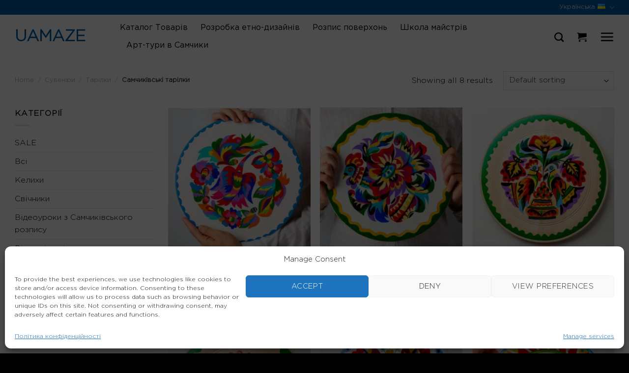

--- FILE ---
content_type: text/html; charset=UTF-8
request_url: https://uamaze.com.ua/product-category/tarilky/samchykivski-tarilky/
body_size: 27449
content:
<!DOCTYPE html>
<html lang="uk" class="loading-site no-js">
<head>
	<meta charset="UTF-8" />
	<link rel="profile" href="http://gmpg.org/xfn/11" />
	<link rel="pingback" href="https://uamaze.com.ua/xmlrpc.php" />

					<script>document.documentElement.className = document.documentElement.className + ' yes-js js_active js'</script>
				<script>(function(html){html.className = html.className.replace(/\bno-js\b/,'js')})(document.documentElement);</script>
    <style>
        #wpadminbar #wp-admin-bar-p404_free_top_button .ab-icon:before {
            content: "\f103";
            color:red;
            top: 2px;
        }
    </style>
    <meta name='robots' content='index, follow, max-image-preview:large, max-snippet:-1, max-video-preview:-1' />
<link rel="alternate" href="https://uamaze.com.ua/product-category/tarilky/samchykivski-tarilky/" hreflang="uk" />
<link rel="alternate" href="https://uamaze.com.ua/en/product-category/plates/samchykivski-tarilky/" hreflang="en" />

<!-- Google Tag Manager for WordPress by gtm4wp.com -->
<script data-cfasync="false" data-pagespeed-no-defer>
	var gtm4wp_datalayer_name = "dataLayer";
	var dataLayer = dataLayer || [];
	const gtm4wp_use_sku_instead = false;
	const gtm4wp_currency = 'UAH';
	const gtm4wp_product_per_impression = 10;
	const gtm4wp_clear_ecommerce = false;
</script>
<!-- End Google Tag Manager for WordPress by gtm4wp.com --><meta name="viewport" content="width=device-width, initial-scale=1" />
	<!-- This site is optimized with the Yoast SEO plugin v26.7 - https://yoast.com/wordpress/plugins/seo/ -->
	<title>Самчиківські тарілки | UAMAZE</title>
	<link rel="canonical" href="https://uamaze.com.ua/product-category/tarilky/samchykivski-tarilky/" />
	<meta property="og:locale" content="uk_UA" />
	<meta property="og:locale:alternate" content="en_US" />
	<meta property="og:type" content="article" />
	<meta property="og:title" content="Самчиківські тарілки | UAMAZE" />
	<meta property="og:url" content="https://uamaze.com.ua/product-category/tarilky/samchykivski-tarilky/" />
	<meta property="og:site_name" content="UAMAZE" />
	<meta name="twitter:card" content="summary_large_image" />
	<meta name="twitter:site" content="@uamaze_shop" />
	<script type="application/ld+json" class="yoast-schema-graph">{"@context":"https://schema.org","@graph":[{"@type":"CollectionPage","@id":"https://uamaze.com.ua/product-category/tarilky/samchykivski-tarilky/","url":"https://uamaze.com.ua/product-category/tarilky/samchykivski-tarilky/","name":"Самчиківські тарілки | UAMAZE","isPartOf":{"@id":"https://uamaze.com.ua/#website"},"primaryImageOfPage":{"@id":"https://uamaze.com.ua/product-category/tarilky/samchykivski-tarilky/#primaryimage"},"image":{"@id":"https://uamaze.com.ua/product-category/tarilky/samchykivski-tarilky/#primaryimage"},"thumbnailUrl":"https://uamaze.com.ua/wp-content/uploads/2022/11/1_1_2.jpg","breadcrumb":{"@id":"https://uamaze.com.ua/product-category/tarilky/samchykivski-tarilky/#breadcrumb"},"inLanguage":"uk"},{"@type":"ImageObject","inLanguage":"uk","@id":"https://uamaze.com.ua/product-category/tarilky/samchykivski-tarilky/#primaryimage","url":"https://uamaze.com.ua/wp-content/uploads/2022/11/1_1_2.jpg","contentUrl":"https://uamaze.com.ua/wp-content/uploads/2022/11/1_1_2.jpg","width":1400,"height":1400},{"@type":"BreadcrumbList","@id":"https://uamaze.com.ua/product-category/tarilky/samchykivski-tarilky/#breadcrumb","itemListElement":[{"@type":"ListItem","position":1,"name":"Головна","item":"https://uamaze.com.ua/"},{"@type":"ListItem","position":2,"name":"Тарілки","item":"https://uamaze.com.ua/product-category/tarilky/"},{"@type":"ListItem","position":3,"name":"Самчиківські тарілки"}]},{"@type":"WebSite","@id":"https://uamaze.com.ua/#website","url":"https://uamaze.com.ua/","name":"UAMAZE","description":"| Дивосвіт українського мистецтва","publisher":{"@id":"https://uamaze.com.ua/#organization"},"potentialAction":[{"@type":"SearchAction","target":{"@type":"EntryPoint","urlTemplate":"https://uamaze.com.ua/?s={search_term_string}"},"query-input":{"@type":"PropertyValueSpecification","valueRequired":true,"valueName":"search_term_string"}}],"inLanguage":"uk"},{"@type":"Organization","@id":"https://uamaze.com.ua/#organization","name":"UAMAZE","url":"https://uamaze.com.ua/","logo":{"@type":"ImageObject","inLanguage":"uk","@id":"https://uamaze.com.ua/#/schema/logo/image/","url":"https://uamaze.com.ua/wp-content/uploads/2023/06/untitled-design-2023-05-20t153217.870-e1688322435710.png","contentUrl":"https://uamaze.com.ua/wp-content/uploads/2023/06/untitled-design-2023-05-20t153217.870-e1688322435710.png","width":500,"height":250,"caption":"UAMAZE"},"image":{"@id":"https://uamaze.com.ua/#/schema/logo/image/"},"sameAs":["https://www.facebook.com/UAMAZEart","https://x.com/uamaze_shop","https://www.instagram.com/uamazeart","https://uk.m.wikipedia.org/wiki/_"]}]}</script>
	<!-- / Yoast SEO plugin. -->


<link rel='dns-prefetch' href='//stats.wp.com' />
<link rel='dns-prefetch' href='//cdn.jsdelivr.net' />
<link rel='prefetch' href='https://uamaze.com.ua/wp-content/themes/flatsome/assets/js/flatsome.js?ver=43f05e0ca79aa585a6aa' />
<link rel='prefetch' href='https://uamaze.com.ua/wp-content/themes/flatsome/assets/js/chunk.slider.js?ver=3.17.7' />
<link rel='prefetch' href='https://uamaze.com.ua/wp-content/themes/flatsome/assets/js/chunk.popups.js?ver=3.17.7' />
<link rel='prefetch' href='https://uamaze.com.ua/wp-content/themes/flatsome/assets/js/chunk.tooltips.js?ver=3.17.7' />
<link rel='prefetch' href='https://uamaze.com.ua/wp-content/themes/flatsome/assets/js/woocommerce.js?ver=1a392523165907adee6a' />
<link rel="alternate" type="application/rss+xml" title="UAMAZE &raquo; стрічка" href="https://uamaze.com.ua/feed/" />
<link rel="alternate" type="application/rss+xml" title="UAMAZE &raquo; Канал коментарів" href="https://uamaze.com.ua/comments/feed/" />
<link rel="alternate" type="application/rss+xml" title="Канал UAMAZE &raquo; Самчиківські тарілки Category" href="https://uamaze.com.ua/product-category/tarilky/samchykivski-tarilky/feed/" />
<style id='wp-img-auto-sizes-contain-inline-css' type='text/css'>
img:is([sizes=auto i],[sizes^="auto," i]){contain-intrinsic-size:3000px 1500px}
/*# sourceURL=wp-img-auto-sizes-contain-inline-css */
</style>
<link rel='stylesheet' id='advanced-flat-rate-shipping-for-woocommerce-css' href='https://uamaze.com.ua/wp-content/plugins/advanced-flat-rate-shipping-method-for-woocommerce/public/css/advanced-flat-rate-shipping-for-woocommerce-public.css?ver=4.7.7' type='text/css' media='all' />
<link rel='stylesheet' id='font-awesome-min-css' href='https://uamaze.com.ua/wp-content/plugins/advanced-flat-rate-shipping-method-for-woocommerce/public/css/font-awesome.min.css?ver=4.7.7' type='text/css' media='all' />
<link rel='stylesheet' id='contact-form-7-css' href='https://uamaze.com.ua/wp-content/plugins/contact-form-7/includes/css/styles.css?ver=5.9.8' type='text/css' media='all' />
<style id='woocommerce-inline-inline-css' type='text/css'>
.woocommerce form .form-row .required { visibility: visible; }
/*# sourceURL=woocommerce-inline-inline-css */
</style>
<link rel='stylesheet' id='cmplz-general-css' href='https://uamaze.com.ua/wp-content/plugins/complianz-gdpr/assets/css/cookieblocker.min.css?ver=1715936567' type='text/css' media='all' />
<link rel='stylesheet' id='flatsome-woocommerce-wishlist-css' href='https://uamaze.com.ua/wp-content/themes/flatsome/inc/integrations/wc-yith-wishlist/wishlist.css?ver=3.10.2' type='text/css' media='all' />
<link rel='stylesheet' id='flatsome-main-css' href='https://uamaze.com.ua/wp-content/themes/flatsome/assets/css/flatsome.css?ver=3.17.7' type='text/css' media='all' />
<style id='flatsome-main-inline-css' type='text/css'>
@font-face {
				font-family: "fl-icons";
				font-display: block;
				src: url(https://uamaze.com.ua/wp-content/themes/flatsome/assets/css/icons/fl-icons.eot?v=3.17.7);
				src:
					url(https://uamaze.com.ua/wp-content/themes/flatsome/assets/css/icons/fl-icons.eot#iefix?v=3.17.7) format("embedded-opentype"),
					url(https://uamaze.com.ua/wp-content/themes/flatsome/assets/css/icons/fl-icons.woff2?v=3.17.7) format("woff2"),
					url(https://uamaze.com.ua/wp-content/themes/flatsome/assets/css/icons/fl-icons.ttf?v=3.17.7) format("truetype"),
					url(https://uamaze.com.ua/wp-content/themes/flatsome/assets/css/icons/fl-icons.woff?v=3.17.7) format("woff"),
					url(https://uamaze.com.ua/wp-content/themes/flatsome/assets/css/icons/fl-icons.svg?v=3.17.7#fl-icons) format("svg");
			}
/*# sourceURL=flatsome-main-inline-css */
</style>
<link rel='stylesheet' id='flatsome-shop-css' href='https://uamaze.com.ua/wp-content/themes/flatsome/assets/css/flatsome-shop.css?ver=3.17.7' type='text/css' media='all' />
<link rel='stylesheet' id='flatsome-style-css' href='https://uamaze.com.ua/wp-content/themes/flatsome-child/style.css?ver=3.0' type='text/css' media='all' />
<link rel='stylesheet' id='whatsapp_icon_style-css' href='https://uamaze.com.ua/wp-content/plugins/woo-retailcrm/assets/css/whatsapp_icon.min.css?ver=0.1' type='text/css' media='all' />
<script type="text/javascript" src="https://uamaze.com.ua/wp-includes/js/dist/hooks.min.js?ver=dd5603f07f9220ed27f1" id="wp-hooks-js"></script>
<script type="text/javascript" src="https://stats.wp.com/w.js?ver=202603" id="woo-tracks-js"></script>
<script type="text/javascript" src="https://uamaze.com.ua/wp-includes/js/jquery/jquery.min.js?ver=3.7.1" id="jquery-core-js"></script>
<script type="text/javascript" src="https://uamaze.com.ua/wp-content/plugins/advanced-flat-rate-shipping-method-for-woocommerce/public/js/advanced-flat-rate-shipping-for-woocommerce-public.js?ver=4.7.7" id="advanced-flat-rate-shipping-for-woocommerce-js"></script>
<link rel="https://api.w.org/" href="https://uamaze.com.ua/wp-json/" /><link rel="alternate" title="JSON" type="application/json" href="https://uamaze.com.ua/wp-json/wp/v2/product_cat/107" /><link rel="EditURI" type="application/rsd+xml" title="RSD" href="https://uamaze.com.ua/xmlrpc.php?rsd" />

<!-- This website runs the Product Feed PRO for WooCommerce by AdTribes.io plugin - version 13.3.2 -->
			<style>.cmplz-hidden {
					display: none !important;
				}</style>
<!-- Google Tag Manager for WordPress by gtm4wp.com -->
<!-- GTM Container placement set to footer -->
<script data-cfasync="false" data-pagespeed-no-defer type="text/javascript">
	var dataLayer_content = {"pagePostType":"product","pagePostType2":"tax-product","pageCategory":[],"customerTotalOrders":0,"customerTotalOrderValue":0,"customerFirstName":"","customerLastName":"","customerBillingFirstName":"","customerBillingLastName":"","customerBillingCompany":"","customerBillingAddress1":"","customerBillingAddress2":"","customerBillingCity":"","customerBillingState":"","customerBillingPostcode":"","customerBillingCountry":"","customerBillingEmail":"","customerBillingEmailHash":"","customerBillingPhone":"","customerShippingFirstName":"","customerShippingLastName":"","customerShippingCompany":"","customerShippingAddress1":"","customerShippingAddress2":"","customerShippingCity":"","customerShippingState":"","customerShippingPostcode":"","customerShippingCountry":"","cartContent":{"totals":{"applied_coupons":[],"discount_total":0,"subtotal":0,"total":0},"items":[]}};
	dataLayer.push( dataLayer_content );
</script>
<script data-cfasync="false">
(function(w,d,s,l,i){w[l]=w[l]||[];w[l].push({'gtm.start':
new Date().getTime(),event:'gtm.js'});var f=d.getElementsByTagName(s)[0],
j=d.createElement(s),dl=l!='dataLayer'?'&l='+l:'';j.async=true;j.src=
'//www.googletagmanager.com/gtm.js?id='+i+dl;f.parentNode.insertBefore(j,f);
})(window,document,'script','dataLayer','GTM-TRVV9B5');
</script>
<!-- End Google Tag Manager for WordPress by gtm4wp.com --><!-- Google site verification - Google Listings & Ads -->
<meta name="google-site-verification" content="5-sBeM6qaniP0UinRhxHs_d5WQNhI_0dHXoC45_frXE" />
<style>.bg{opacity: 0; transition: opacity 1s; -webkit-transition: opacity 1s;} .bg-loaded{opacity: 1;}</style><style>
.image-anim-hover{display:none;}
.image-anim-hover.active{display:block;}
.anim-hover-btn.active{border: 4px solid rgb(254, 225, 1);}
.anim-hover-btn{margin-bottom:0 !important;padding:20px 0;}


.shipping__list_label {
        /* Hide the label text */
        font-size: 0; /* Set font size to 0 to hide text */
    }

    .shipping__list_label .woocommerce-Price-amount {
        /* Restore font size for price */
        font-size: initial;
    }
</style>	<noscript><style>.woocommerce-product-gallery{ opacity: 1 !important; }</style></noscript>
	<link rel="icon" href="https://uamaze.com.ua/wp-content/uploads/2023/07/cropped-uamaze-logo-favicon-32x32.png" sizes="32x32" />
<link rel="icon" href="https://uamaze.com.ua/wp-content/uploads/2023/07/cropped-uamaze-logo-favicon-192x192.png" sizes="192x192" />
<link rel="apple-touch-icon" href="https://uamaze.com.ua/wp-content/uploads/2023/07/cropped-uamaze-logo-favicon-180x180.png" />
<meta name="msapplication-TileImage" content="https://uamaze.com.ua/wp-content/uploads/2023/07/cropped-uamaze-logo-favicon-270x270.png" />
<style id="custom-css" type="text/css">:root {--primary-color: #005da7;}.container-width, .full-width .ubermenu-nav, .container, .row{max-width: 1250px}.row.row-collapse{max-width: 1220px}.row.row-small{max-width: 1242.5px}.row.row-large{max-width: 1280px}.header-main{height: 90px}#logo img{max-height: 90px}#logo{width:184px;}.header-top{min-height: 30px}.transparent .header-main{height: 90px}.transparent #logo img{max-height: 90px}.has-transparent + .page-title:first-of-type,.has-transparent + #main > .page-title,.has-transparent + #main > div > .page-title,.has-transparent + #main .page-header-wrapper:first-of-type .page-title{padding-top: 120px;}.header.show-on-scroll,.stuck .header-main{height:70px!important}.stuck #logo img{max-height: 70px!important}.header-bottom {background-color: #f1f1f1}.top-bar-nav > li > a{line-height: 16px }.header-main .nav > li > a{line-height: 16px }@media (max-width: 549px) {.header-main{height: 70px}#logo img{max-height: 70px}}/* Color */.accordion-title.active, .has-icon-bg .icon .icon-inner,.logo a, .primary.is-underline, .primary.is-link, .badge-outline .badge-inner, .nav-outline > li.active> a,.nav-outline >li.active > a, .cart-icon strong,[data-color='primary'], .is-outline.primary{color: #005da7;}/* Color !important */[data-text-color="primary"]{color: #005da7!important;}/* Background Color */[data-text-bg="primary"]{background-color: #005da7;}/* Background */.scroll-to-bullets a,.featured-title, .label-new.menu-item > a:after, .nav-pagination > li > .current,.nav-pagination > li > span:hover,.nav-pagination > li > a:hover,.has-hover:hover .badge-outline .badge-inner,button[type="submit"], .button.wc-forward:not(.checkout):not(.checkout-button), .button.submit-button, .button.primary:not(.is-outline),.featured-table .title,.is-outline:hover, .has-icon:hover .icon-label,.nav-dropdown-bold .nav-column li > a:hover, .nav-dropdown.nav-dropdown-bold > li > a:hover, .nav-dropdown-bold.dark .nav-column li > a:hover, .nav-dropdown.nav-dropdown-bold.dark > li > a:hover, .header-vertical-menu__opener ,.is-outline:hover, .tagcloud a:hover,.grid-tools a, input[type='submit']:not(.is-form), .box-badge:hover .box-text, input.button.alt,.nav-box > li > a:hover,.nav-box > li.active > a,.nav-pills > li.active > a ,.current-dropdown .cart-icon strong, .cart-icon:hover strong, .nav-line-bottom > li > a:before, .nav-line-grow > li > a:before, .nav-line > li > a:before,.banner, .header-top, .slider-nav-circle .flickity-prev-next-button:hover svg, .slider-nav-circle .flickity-prev-next-button:hover .arrow, .primary.is-outline:hover, .button.primary:not(.is-outline), input[type='submit'].primary, input[type='submit'].primary, input[type='reset'].button, input[type='button'].primary, .badge-inner{background-color: #005da7;}/* Border */.nav-vertical.nav-tabs > li.active > a,.scroll-to-bullets a.active,.nav-pagination > li > .current,.nav-pagination > li > span:hover,.nav-pagination > li > a:hover,.has-hover:hover .badge-outline .badge-inner,.accordion-title.active,.featured-table,.is-outline:hover, .tagcloud a:hover,blockquote, .has-border, .cart-icon strong:after,.cart-icon strong,.blockUI:before, .processing:before,.loading-spin, .slider-nav-circle .flickity-prev-next-button:hover svg, .slider-nav-circle .flickity-prev-next-button:hover .arrow, .primary.is-outline:hover{border-color: #005da7}.nav-tabs > li.active > a{border-top-color: #005da7}.widget_shopping_cart_content .blockUI.blockOverlay:before { border-left-color: #005da7 }.woocommerce-checkout-review-order .blockUI.blockOverlay:before { border-left-color: #005da7 }/* Fill */.slider .flickity-prev-next-button:hover svg,.slider .flickity-prev-next-button:hover .arrow{fill: #005da7;}/* Focus */.primary:focus-visible, .submit-button:focus-visible, button[type="submit"]:focus-visible { outline-color: #005da7!important; }/* Background Color */[data-icon-label]:after, .secondary.is-underline:hover,.secondary.is-outline:hover,.icon-label,.button.secondary:not(.is-outline),.button.alt:not(.is-outline), .badge-inner.on-sale, .button.checkout, .single_add_to_cart_button, .current .breadcrumb-step{ background-color:#fee101; }[data-text-bg="secondary"]{background-color: #fee101;}/* Color */.secondary.is-underline,.secondary.is-link, .secondary.is-outline,.stars a.active, .star-rating:before, .woocommerce-page .star-rating:before,.star-rating span:before, .color-secondary{color: #fee101}/* Color !important */[data-text-color="secondary"]{color: #fee101!important;}/* Border */.secondary.is-outline:hover{border-color:#fee101}/* Focus */.secondary:focus-visible, .alt:focus-visible { outline-color: #fee101!important; }.alert.is-underline:hover,.alert.is-outline:hover,.alert{background-color: #000000}.alert.is-link, .alert.is-outline, .color-alert{color: #000000;}/* Color !important */[data-text-color="alert"]{color: #000000!important;}/* Background Color */[data-text-bg="alert"]{background-color: #000000;}body{color: #000000}h1,h2,h3,h4,h5,h6,.heading-font{color: #000000;}.header:not(.transparent) .header-nav-main.nav > li > a {color: #000000;}a{color: #000000;}a:hover{color: #000000;}.tagcloud a:hover{border-color: #000000;background-color: #000000;}.current .breadcrumb-step, [data-icon-label]:after, .button#place_order,.button.checkout,.checkout-button,.single_add_to_cart_button.button{background-color: #005da7!important }@media screen and (min-width: 550px){.products .box-vertical .box-image{min-width: 300px!important;width: 300px!important;}}.absolute-footer, html{background-color: #000000}button[name='update_cart'] { display: none; }.nav-vertical-fly-out > li + li {border-top-width: 1px; border-top-style: solid;}/* Custom CSS */.image-anim-hover{display:none;}.image-anim-hover.active{display:block;}#payment > ul > li.wc_payment_method.payment_method_liqpay > label > img {display:none;}.shipping__list_label{ font-size: 13px; }.label-new.menu-item > a:after{content:"New";}.label-hot.menu-item > a:after{content:"Hot";}.label-sale.menu-item > a:after{content:"Sale";}.label-popular.menu-item > a:after{content:"Popular";}</style><style id="kirki-inline-styles"></style>
		<!-- Global site tag (gtag.js) - Google Ads: AW-11218199327 - Google Listings & Ads -->
		<script async src="https://www.googletagmanager.com/gtag/js?id=AW-11218199327"></script>
		<script>
			window.dataLayer = window.dataLayer || [];
			function gtag() { dataLayer.push(arguments); }
			gtag( 'consent', 'default', {
				analytics_storage: 'denied',
				ad_storage: 'denied',
				ad_user_data: 'denied',
				ad_personalization: 'denied',
				region: ['AT', 'BE', 'BG', 'HR', 'CY', 'CZ', 'DK', 'EE', 'FI', 'FR', 'DE', 'GR', 'HU', 'IS', 'IE', 'IT', 'LV', 'LI', 'LT', 'LU', 'MT', 'NL', 'NO', 'PL', 'PT', 'RO', 'SK', 'SI', 'ES', 'SE', 'GB', 'CH'],
			} );
			gtag('js', new Date());
			gtag('set', 'developer_id.dOGY3NW', true);
			gtag("config", "AW-11218199327", { "groups": "GLA", "send_page_view": false });		</script>

		<style id='global-styles-inline-css' type='text/css'>
:root{--wp--preset--aspect-ratio--square: 1;--wp--preset--aspect-ratio--4-3: 4/3;--wp--preset--aspect-ratio--3-4: 3/4;--wp--preset--aspect-ratio--3-2: 3/2;--wp--preset--aspect-ratio--2-3: 2/3;--wp--preset--aspect-ratio--16-9: 16/9;--wp--preset--aspect-ratio--9-16: 9/16;--wp--preset--color--black: #000000;--wp--preset--color--cyan-bluish-gray: #abb8c3;--wp--preset--color--white: #ffffff;--wp--preset--color--pale-pink: #f78da7;--wp--preset--color--vivid-red: #cf2e2e;--wp--preset--color--luminous-vivid-orange: #ff6900;--wp--preset--color--luminous-vivid-amber: #fcb900;--wp--preset--color--light-green-cyan: #7bdcb5;--wp--preset--color--vivid-green-cyan: #00d084;--wp--preset--color--pale-cyan-blue: #8ed1fc;--wp--preset--color--vivid-cyan-blue: #0693e3;--wp--preset--color--vivid-purple: #9b51e0;--wp--preset--gradient--vivid-cyan-blue-to-vivid-purple: linear-gradient(135deg,rgb(6,147,227) 0%,rgb(155,81,224) 100%);--wp--preset--gradient--light-green-cyan-to-vivid-green-cyan: linear-gradient(135deg,rgb(122,220,180) 0%,rgb(0,208,130) 100%);--wp--preset--gradient--luminous-vivid-amber-to-luminous-vivid-orange: linear-gradient(135deg,rgb(252,185,0) 0%,rgb(255,105,0) 100%);--wp--preset--gradient--luminous-vivid-orange-to-vivid-red: linear-gradient(135deg,rgb(255,105,0) 0%,rgb(207,46,46) 100%);--wp--preset--gradient--very-light-gray-to-cyan-bluish-gray: linear-gradient(135deg,rgb(238,238,238) 0%,rgb(169,184,195) 100%);--wp--preset--gradient--cool-to-warm-spectrum: linear-gradient(135deg,rgb(74,234,220) 0%,rgb(151,120,209) 20%,rgb(207,42,186) 40%,rgb(238,44,130) 60%,rgb(251,105,98) 80%,rgb(254,248,76) 100%);--wp--preset--gradient--blush-light-purple: linear-gradient(135deg,rgb(255,206,236) 0%,rgb(152,150,240) 100%);--wp--preset--gradient--blush-bordeaux: linear-gradient(135deg,rgb(254,205,165) 0%,rgb(254,45,45) 50%,rgb(107,0,62) 100%);--wp--preset--gradient--luminous-dusk: linear-gradient(135deg,rgb(255,203,112) 0%,rgb(199,81,192) 50%,rgb(65,88,208) 100%);--wp--preset--gradient--pale-ocean: linear-gradient(135deg,rgb(255,245,203) 0%,rgb(182,227,212) 50%,rgb(51,167,181) 100%);--wp--preset--gradient--electric-grass: linear-gradient(135deg,rgb(202,248,128) 0%,rgb(113,206,126) 100%);--wp--preset--gradient--midnight: linear-gradient(135deg,rgb(2,3,129) 0%,rgb(40,116,252) 100%);--wp--preset--font-size--small: 13px;--wp--preset--font-size--medium: 20px;--wp--preset--font-size--large: 36px;--wp--preset--font-size--x-large: 42px;--wp--preset--spacing--20: 0.44rem;--wp--preset--spacing--30: 0.67rem;--wp--preset--spacing--40: 1rem;--wp--preset--spacing--50: 1.5rem;--wp--preset--spacing--60: 2.25rem;--wp--preset--spacing--70: 3.38rem;--wp--preset--spacing--80: 5.06rem;--wp--preset--shadow--natural: 6px 6px 9px rgba(0, 0, 0, 0.2);--wp--preset--shadow--deep: 12px 12px 50px rgba(0, 0, 0, 0.4);--wp--preset--shadow--sharp: 6px 6px 0px rgba(0, 0, 0, 0.2);--wp--preset--shadow--outlined: 6px 6px 0px -3px rgb(255, 255, 255), 6px 6px rgb(0, 0, 0);--wp--preset--shadow--crisp: 6px 6px 0px rgb(0, 0, 0);}:where(.is-layout-flex){gap: 0.5em;}:where(.is-layout-grid){gap: 0.5em;}body .is-layout-flex{display: flex;}.is-layout-flex{flex-wrap: wrap;align-items: center;}.is-layout-flex > :is(*, div){margin: 0;}body .is-layout-grid{display: grid;}.is-layout-grid > :is(*, div){margin: 0;}:where(.wp-block-columns.is-layout-flex){gap: 2em;}:where(.wp-block-columns.is-layout-grid){gap: 2em;}:where(.wp-block-post-template.is-layout-flex){gap: 1.25em;}:where(.wp-block-post-template.is-layout-grid){gap: 1.25em;}.has-black-color{color: var(--wp--preset--color--black) !important;}.has-cyan-bluish-gray-color{color: var(--wp--preset--color--cyan-bluish-gray) !important;}.has-white-color{color: var(--wp--preset--color--white) !important;}.has-pale-pink-color{color: var(--wp--preset--color--pale-pink) !important;}.has-vivid-red-color{color: var(--wp--preset--color--vivid-red) !important;}.has-luminous-vivid-orange-color{color: var(--wp--preset--color--luminous-vivid-orange) !important;}.has-luminous-vivid-amber-color{color: var(--wp--preset--color--luminous-vivid-amber) !important;}.has-light-green-cyan-color{color: var(--wp--preset--color--light-green-cyan) !important;}.has-vivid-green-cyan-color{color: var(--wp--preset--color--vivid-green-cyan) !important;}.has-pale-cyan-blue-color{color: var(--wp--preset--color--pale-cyan-blue) !important;}.has-vivid-cyan-blue-color{color: var(--wp--preset--color--vivid-cyan-blue) !important;}.has-vivid-purple-color{color: var(--wp--preset--color--vivid-purple) !important;}.has-black-background-color{background-color: var(--wp--preset--color--black) !important;}.has-cyan-bluish-gray-background-color{background-color: var(--wp--preset--color--cyan-bluish-gray) !important;}.has-white-background-color{background-color: var(--wp--preset--color--white) !important;}.has-pale-pink-background-color{background-color: var(--wp--preset--color--pale-pink) !important;}.has-vivid-red-background-color{background-color: var(--wp--preset--color--vivid-red) !important;}.has-luminous-vivid-orange-background-color{background-color: var(--wp--preset--color--luminous-vivid-orange) !important;}.has-luminous-vivid-amber-background-color{background-color: var(--wp--preset--color--luminous-vivid-amber) !important;}.has-light-green-cyan-background-color{background-color: var(--wp--preset--color--light-green-cyan) !important;}.has-vivid-green-cyan-background-color{background-color: var(--wp--preset--color--vivid-green-cyan) !important;}.has-pale-cyan-blue-background-color{background-color: var(--wp--preset--color--pale-cyan-blue) !important;}.has-vivid-cyan-blue-background-color{background-color: var(--wp--preset--color--vivid-cyan-blue) !important;}.has-vivid-purple-background-color{background-color: var(--wp--preset--color--vivid-purple) !important;}.has-black-border-color{border-color: var(--wp--preset--color--black) !important;}.has-cyan-bluish-gray-border-color{border-color: var(--wp--preset--color--cyan-bluish-gray) !important;}.has-white-border-color{border-color: var(--wp--preset--color--white) !important;}.has-pale-pink-border-color{border-color: var(--wp--preset--color--pale-pink) !important;}.has-vivid-red-border-color{border-color: var(--wp--preset--color--vivid-red) !important;}.has-luminous-vivid-orange-border-color{border-color: var(--wp--preset--color--luminous-vivid-orange) !important;}.has-luminous-vivid-amber-border-color{border-color: var(--wp--preset--color--luminous-vivid-amber) !important;}.has-light-green-cyan-border-color{border-color: var(--wp--preset--color--light-green-cyan) !important;}.has-vivid-green-cyan-border-color{border-color: var(--wp--preset--color--vivid-green-cyan) !important;}.has-pale-cyan-blue-border-color{border-color: var(--wp--preset--color--pale-cyan-blue) !important;}.has-vivid-cyan-blue-border-color{border-color: var(--wp--preset--color--vivid-cyan-blue) !important;}.has-vivid-purple-border-color{border-color: var(--wp--preset--color--vivid-purple) !important;}.has-vivid-cyan-blue-to-vivid-purple-gradient-background{background: var(--wp--preset--gradient--vivid-cyan-blue-to-vivid-purple) !important;}.has-light-green-cyan-to-vivid-green-cyan-gradient-background{background: var(--wp--preset--gradient--light-green-cyan-to-vivid-green-cyan) !important;}.has-luminous-vivid-amber-to-luminous-vivid-orange-gradient-background{background: var(--wp--preset--gradient--luminous-vivid-amber-to-luminous-vivid-orange) !important;}.has-luminous-vivid-orange-to-vivid-red-gradient-background{background: var(--wp--preset--gradient--luminous-vivid-orange-to-vivid-red) !important;}.has-very-light-gray-to-cyan-bluish-gray-gradient-background{background: var(--wp--preset--gradient--very-light-gray-to-cyan-bluish-gray) !important;}.has-cool-to-warm-spectrum-gradient-background{background: var(--wp--preset--gradient--cool-to-warm-spectrum) !important;}.has-blush-light-purple-gradient-background{background: var(--wp--preset--gradient--blush-light-purple) !important;}.has-blush-bordeaux-gradient-background{background: var(--wp--preset--gradient--blush-bordeaux) !important;}.has-luminous-dusk-gradient-background{background: var(--wp--preset--gradient--luminous-dusk) !important;}.has-pale-ocean-gradient-background{background: var(--wp--preset--gradient--pale-ocean) !important;}.has-electric-grass-gradient-background{background: var(--wp--preset--gradient--electric-grass) !important;}.has-midnight-gradient-background{background: var(--wp--preset--gradient--midnight) !important;}.has-small-font-size{font-size: var(--wp--preset--font-size--small) !important;}.has-medium-font-size{font-size: var(--wp--preset--font-size--medium) !important;}.has-large-font-size{font-size: var(--wp--preset--font-size--large) !important;}.has-x-large-font-size{font-size: var(--wp--preset--font-size--x-large) !important;}
/*# sourceURL=global-styles-inline-css */
</style>
<link rel='stylesheet' id='woocommerce-currency-switcher-css' href='https://uamaze.com.ua/wp-content/plugins/woocommerce-currency-switcher/css/front.css?ver=2.4.2.1' type='text/css' media='all' />
</head>

<body data-cmplz=2 class="archive tax-product_cat term-samchykivski-tarilky term-107 wp-theme-flatsome wp-child-theme-flatsome-child theme-flatsome mrkvnp-plugin-is-active woocommerce woocommerce-page woocommerce-no-js lightbox nav-dropdown-has-arrow nav-dropdown-has-shadow nav-dropdown-has-border currency-uah">

<script type="text/javascript">
/* <![CDATA[ */
gtag("event", "page_view", {send_to: "GLA"});
/* ]]> */
</script>

<a class="skip-link screen-reader-text" href="#main">Skip to content</a>

<div id="wrapper">

	
	<header id="header" class="header has-sticky sticky-jump">
		<div class="header-wrapper">
			<div id="top-bar" class="header-top hide-for-sticky nav-dark flex-has-center">
    <div class="flex-row container">
      <div class="flex-col hide-for-medium flex-left">
          <ul class="nav nav-left medium-nav-center nav-small  nav-divided">
                        </ul>
      </div>

      <div class="flex-col hide-for-medium flex-center">
          <ul class="nav nav-center nav-small  nav-divided">
                        </ul>
      </div>

      <div class="flex-col hide-for-medium flex-right">
         <ul class="nav top-bar-nav nav-right nav-small  nav-divided">
              <li class="has-dropdown header-language-dropdown">
	<a href="#">
		Українська		<i class="image-icon"><img src="https://uamaze.com.ua/wp-content/plugins/polylang-pro/vendor/wpsyntex/polylang/flags/ua.png" alt="Українська"/></i>		<i class="icon-angle-down" ></i>	</a>
	<ul class="nav-dropdown nav-dropdown-default">
		<li><a href="https://uamaze.com.ua/product-category/tarilky/samchykivski-tarilky/" hreflang="uk"><i class="icon-image"><img src="https://uamaze.com.ua/wp-content/plugins/polylang-pro/vendor/wpsyntex/polylang/flags/ua.png" alt="Українська"/></i> Українська</a></li><li><a href="https://uamaze.com.ua/en/product-category/plates/samchykivski-tarilky/" hreflang="en"><i class="icon-image"><img src="https://uamaze.com.ua/wp-content/plugins/polylang-pro/vendor/wpsyntex/polylang/flags/us.png" alt="English"/></i> English</a></li>	</ul>
</li>
          </ul>
      </div>

            <div class="flex-col show-for-medium flex-grow">
          <ul class="nav nav-center nav-small mobile-nav  nav-divided">
              <li class="has-dropdown header-language-dropdown">
	<a href="#">
		Українська		<i class="image-icon"><img src="https://uamaze.com.ua/wp-content/plugins/polylang-pro/vendor/wpsyntex/polylang/flags/ua.png" alt="Українська"/></i>		<i class="icon-angle-down" ></i>	</a>
	<ul class="nav-dropdown nav-dropdown-default">
		<li><a href="https://uamaze.com.ua/product-category/tarilky/samchykivski-tarilky/" hreflang="uk"><i class="icon-image"><img src="https://uamaze.com.ua/wp-content/plugins/polylang-pro/vendor/wpsyntex/polylang/flags/ua.png" alt="Українська"/></i> Українська</a></li><li><a href="https://uamaze.com.ua/en/product-category/plates/samchykivski-tarilky/" hreflang="en"><i class="icon-image"><img src="https://uamaze.com.ua/wp-content/plugins/polylang-pro/vendor/wpsyntex/polylang/flags/us.png" alt="English"/></i> English</a></li>	</ul>
</li>
          </ul>
      </div>
      
    </div>
</div>
<div id="masthead" class="header-main ">
      <div class="header-inner flex-row container logo-left medium-logo-center" role="navigation">

          <!-- Logo -->
          <div id="logo" class="flex-col logo">
            
<!-- Header logo -->
<a href="https://uamaze.com.ua/" title="UAMAZE - | Дивосвіт українського мистецтва" rel="home">
		UAMAZE</a>
          </div>

          <!-- Mobile Left Elements -->
          <div class="flex-col show-for-medium flex-left">
            <ul class="mobile-nav nav nav-left ">
              <li class="nav-icon has-icon">
  		<a href="#" data-open="#main-menu" data-pos="right" data-bg="main-menu-overlay" data-color="" class="is-small" aria-label="Menu" aria-controls="main-menu" aria-expanded="false">

		  <i class="icon-menu" ></i>
		  		</a>
	</li>
            </ul>
          </div>

          <!-- Left Elements -->
          <div class="flex-col hide-for-medium flex-left
            flex-grow">
            <ul class="header-nav header-nav-main nav nav-left  nav-size-large nav-spacing-xlarge" >
              <li id="menu-item-302" class="menu-item menu-item-type-post_type menu-item-object-page menu-item-302 menu-item-design-default"><a href="https://uamaze.com.ua/shop/" class="nav-top-link">Каталог Товарів</a></li>
<li id="menu-item-231" class="menu-item menu-item-type-post_type menu-item-object-page menu-item-231 menu-item-design-default"><a href="https://uamaze.com.ua/rozrobka-etno-dyzajniv-koblevo-samchykivske/" class="nav-top-link">Розробка етно-дизайнів</a></li>
<li id="menu-item-230" class="menu-item menu-item-type-post_type menu-item-object-page menu-item-230 menu-item-design-default"><a href="https://uamaze.com.ua/rozpys-poverkhon/" class="nav-top-link">Розпис поверхонь</a></li>
<li id="menu-item-229" class="menu-item menu-item-type-post_type menu-item-object-page menu-item-229 menu-item-design-default"><a href="https://uamaze.com.ua/shkola-majstriv/" class="nav-top-link">Школа майстрів</a></li>
<li id="menu-item-228" class="menu-item menu-item-type-post_type menu-item-object-page menu-item-228 menu-item-design-default"><a href="https://uamaze.com.ua/art-tury-v-samchyky/" class="nav-top-link">Арт-тури в Самчики</a></li>
            </ul>
          </div>

          <!-- Right Elements -->
          <div class="flex-col hide-for-medium flex-right">
            <ul class="header-nav header-nav-main nav nav-right  nav-size-large nav-spacing-xlarge">
              <li class="header-search header-search-dropdown has-icon has-dropdown menu-item-has-children">
		<a href="#" aria-label="Search" class="is-small"><i class="icon-search" ></i></a>
		<ul class="nav-dropdown nav-dropdown-default">
	 	<li class="header-search-form search-form html relative has-icon">
	<div class="header-search-form-wrapper">
		<div class="searchform-wrapper ux-search-box relative is-normal"><form role="search" method="get" class="searchform" action="https://uamaze.com.ua/">
	<div class="flex-row relative">
						<div class="flex-col flex-grow">
			<label class="screen-reader-text" for="woocommerce-product-search-field-0">Search for:</label>
			<input type="search" id="woocommerce-product-search-field-0" class="search-field mb-0" placeholder="Search&hellip;" value="" name="s" />
			<input type="hidden" name="post_type" value="product" />
							<input type="hidden" name="lang" value="uk" />
					</div>
		<div class="flex-col">
			<button type="submit" value="Search" class="ux-search-submit submit-button secondary button  icon mb-0" aria-label="Submit">
				<i class="icon-search" ></i>			</button>
		</div>
	</div>
	<div class="live-search-results text-left z-top"></div>
</form>
</div>	</div>
</li>
	</ul>
</li>
<li class="cart-item has-icon has-dropdown">

<a href="https://uamaze.com.ua/cart/" title="Cart" class="header-cart-link is-small">



    <i class="icon-shopping-cart"
    data-icon-label="0">
  </i>
  </a>

 <ul class="nav-dropdown nav-dropdown-default">
    <li class="html widget_shopping_cart">
      <div class="widget_shopping_cart_content">
        

	<p class="woocommerce-mini-cart__empty-message">No products in the cart.</p>


      </div>
    </li>
     </ul>

</li>
<li class="nav-icon has-icon">
  		<a href="#" data-open="#main-menu" data-pos="right" data-bg="main-menu-overlay" data-color="" class="is-small" aria-label="Menu" aria-controls="main-menu" aria-expanded="false">

		  <i class="icon-menu" ></i>
		  		</a>
	</li>
            </ul>
          </div>

          <!-- Mobile Right Elements -->
          <div class="flex-col show-for-medium flex-right">
            <ul class="mobile-nav nav nav-right ">
              <li class="header-search header-search-dropdown has-icon has-dropdown menu-item-has-children">
		<a href="#" aria-label="Search" class="is-small"><i class="icon-search" ></i></a>
		<ul class="nav-dropdown nav-dropdown-default">
	 	<li class="header-search-form search-form html relative has-icon">
	<div class="header-search-form-wrapper">
		<div class="searchform-wrapper ux-search-box relative is-normal"><form role="search" method="get" class="searchform" action="https://uamaze.com.ua/">
	<div class="flex-row relative">
						<div class="flex-col flex-grow">
			<label class="screen-reader-text" for="woocommerce-product-search-field-1">Search for:</label>
			<input type="search" id="woocommerce-product-search-field-1" class="search-field mb-0" placeholder="Search&hellip;" value="" name="s" />
			<input type="hidden" name="post_type" value="product" />
							<input type="hidden" name="lang" value="uk" />
					</div>
		<div class="flex-col">
			<button type="submit" value="Search" class="ux-search-submit submit-button secondary button  icon mb-0" aria-label="Submit">
				<i class="icon-search" ></i>			</button>
		</div>
	</div>
	<div class="live-search-results text-left z-top"></div>
</form>
</div>	</div>
</li>
	</ul>
</li>
<li class="cart-item has-icon">

      <a href="https://uamaze.com.ua/cart/" class="header-cart-link off-canvas-toggle nav-top-link is-small" data-open="#cart-popup" data-class="off-canvas-cart" title="Cart" data-pos="right">
  
    <i class="icon-shopping-cart"
    data-icon-label="0">
  </i>
  </a>


  <!-- Cart Sidebar Popup -->
  <div id="cart-popup" class="mfp-hide widget_shopping_cart">
  <div class="cart-popup-inner inner-padding">
      <div class="cart-popup-title text-center">
          <h4 class="uppercase">Cart</h4>
          <div class="is-divider"></div>
      </div>
      <div class="widget_shopping_cart_content">
          

	<p class="woocommerce-mini-cart__empty-message">No products in the cart.</p>


      </div>
             <div class="cart-sidebar-content relative"></div>  </div>
  </div>

</li>
            </ul>
          </div>

      </div>

      </div>

<div class="header-bg-container fill"><div class="header-bg-image fill"></div><div class="header-bg-color fill"></div></div>		</div>
	</header>

	<div class="shop-page-title category-page-title page-title ">
	<div class="page-title-inner flex-row  medium-flex-wrap container">
	  <div class="flex-col flex-grow medium-text-center">
	  	<div class="is-small">
	<nav class="woocommerce-breadcrumb breadcrumbs "><a href="https://uamaze.com.ua/">Home</a> <span class="divider">&#47;</span> <a href="https://uamaze.com.ua/shop/">Сувеніри</a> <span class="divider">&#47;</span> <a href="https://uamaze.com.ua/product-category/tarilky/">Тарілки</a> <span class="divider">&#47;</span> Самчиківські тарілки</nav></div>
<div class="category-filtering category-filter-row show-for-medium">
	<a href="#" data-open="#shop-sidebar" data-visible-after="true" data-pos="left" class="filter-button uppercase plain">
		<i class="icon-equalizer"></i>
		<strong>Фільтр</strong>
	</a>
	<div class="inline-block">
			</div>
</div>
	  </div>
	  <div class="flex-col medium-text-center">
	  	<p class="woocommerce-result-count hide-for-medium">
	Showing all 8 results</p>
<form class="woocommerce-ordering" method="get">
	<select name="orderby" class="orderby" aria-label="Shop order">
					<option value="menu_order"  selected='selected'>Default sorting</option>
					<option value="popularity" >Sort by popularity</option>
					<option value="rating" >Sort by average rating</option>
					<option value="date" >Sort by latest</option>
					<option value="price" >Sort by price: low to high</option>
					<option value="price-desc" >Sort by price: high to low</option>
			</select>
	<input type="hidden" name="paged" value="1" />
	</form>
	  </div>
	</div>
</div>

	<main id="main" class="">
<div class="row category-page-row">

		<div class="col large-3 hide-for-medium ">
						<div id="shop-sidebar" class="sidebar-inner col-inner">
				<aside id="woocommerce_product_categories-3" class="widget woocommerce widget_product_categories"><span class="widget-title shop-sidebar">Категорії</span><div class="is-divider small"></div><ul class="product-categories"><li class="cat-item cat-item-1462"><a href="https://uamaze.com.ua/product-category/sale/">SALE</a></li>
<li class="cat-item cat-item-119"><a href="https://uamaze.com.ua/product-category/vsi/">Всі</a></li>
<li class="cat-item cat-item-1382"><a href="https://uamaze.com.ua/product-category/kelykhy/">Келихи</a></li>
<li class="cat-item cat-item-1318"><a href="https://uamaze.com.ua/product-category/svichnyky/">Свічники</a></li>
<li class="cat-item cat-item-120"><a href="https://uamaze.com.ua/product-category/videouroky-z-samchykivskoho-rozpysu/">Відеоуроки з Самчиківського розпису</a></li>
<li class="cat-item cat-item-108 cat-parent"><a href="https://uamaze.com.ua/product-category/rizdviani-kuli/">Різдвяні кулі</a><ul class='children'>
<li class="cat-item cat-item-111"><a href="https://uamaze.com.ua/product-category/rizdviani-kuli/dytiachi-novorichni-kuli/">Дитячі новорічні кулі</a></li>
<li class="cat-item cat-item-112"><a href="https://uamaze.com.ua/product-category/rizdviani-kuli/personalizovani-novorichni-kuli/">Персоналізовані новорічні кулі</a></li>
</ul>
</li>
<li class="cat-item cat-item-103"><a href="https://uamaze.com.ua/product-category/khustyny/">Хустини</a></li>
<li class="cat-item cat-item-109"><a href="https://uamaze.com.ua/product-category/dzvonyky/">Дзвоники</a></li>
<li class="cat-item cat-item-110"><a href="https://uamaze.com.ua/product-category/pysanky/">Писанки UAMAZE®</a></li>
<li class="cat-item cat-item-99"><a href="https://uamaze.com.ua/product-category/dytiachi-ihrashky/">Дитячі іграшки</a></li>
<li class="cat-item cat-item-101"><a href="https://uamaze.com.ua/product-category/nabory-dlia-tvorchosti/">Набори для творчості</a></li>
<li class="cat-item cat-item-118"><a href="https://uamaze.com.ua/product-category/pidnosy/">Таці</a></li>
<li class="cat-item cat-item-100"><a href="https://uamaze.com.ua/product-category/podarunkovi-nabory/">Подарункові набори</a></li>
<li class="cat-item cat-item-114"><a href="https://uamaze.com.ua/product-category/prykrasy/">Прикраси</a></li>
<li class="cat-item cat-item-104"><a href="https://uamaze.com.ua/product-category/rushnyky/">Рушники</a></li>
<li class="cat-item cat-item-102"><a href="https://uamaze.com.ua/product-category/samchykivski-eko-torbynky/">Самчиківські еко торбинки</a></li>
<li class="cat-item cat-item-115"><a href="https://uamaze.com.ua/product-category/skrynky/">Скриньки</a></li>
<li class="cat-item cat-item-116"><a href="https://uamaze.com.ua/product-category/suvenirna-produktsiia/">Сувенірна продукція</a></li>
<li class="cat-item cat-item-105 cat-parent current-cat-parent"><a href="https://uamaze.com.ua/product-category/tarilky/">Тарілки</a><ul class='children'>
<li class="cat-item cat-item-106"><a href="https://uamaze.com.ua/product-category/tarilky/petrykivski-tarilky/">Петриківські тарілки</a></li>
<li class="cat-item cat-item-107 current-cat"><a href="https://uamaze.com.ua/product-category/tarilky/samchykivski-tarilky/">Самчиківські тарілки</a></li>
</ul>
</li>
</ul></aside>			</div>
					</div>

		<div class="col large-9">
		<div class="shop-container">

		
		<div class="woocommerce-notices-wrapper"></div><div class="products row row-small large-columns-3 medium-columns-3 small-columns-2">
<div class="product-small col has-hover product type-product post-2931 status-publish first instock product_cat-vsi product_cat-samchykivski-tarilky product_cat-tarilky has-post-thumbnail purchasable product-type-variable has-default-attributes">
	<div class="col-inner">
	
<div class="badge-container absolute left top z-1">

</div>
	<div class="product-small box ">
		<div class="box-image">
			<div class="image-fade-out">
				<a href="https://uamaze.com.ua/shop/samchykivska-tarilochka-iz-ptakhom/" aria-label="Самчиківська тарілочка із птахом">
					<img width="300" height="300" src="https://uamaze.com.ua/wp-content/uploads/2022/11/1_1_2-300x300.jpg" class="attachment-woocommerce_thumbnail size-woocommerce_thumbnail" alt="" decoding="async" fetchpriority="high" srcset="https://uamaze.com.ua/wp-content/uploads/2022/11/1_1_2-300x300.jpg 300w, https://uamaze.com.ua/wp-content/uploads/2022/11/1_1_2-280x280.jpg 280w, https://uamaze.com.ua/wp-content/uploads/2022/11/1_1_2-768x768.jpg 768w, https://uamaze.com.ua/wp-content/uploads/2022/11/1_1_2-600x600.jpg 600w, https://uamaze.com.ua/wp-content/uploads/2022/11/1_1_2-100x100.jpg 100w, https://uamaze.com.ua/wp-content/uploads/2022/11/1_1_2.jpg 1400w" sizes="(max-width: 300px) 100vw, 300px" />				</a>
			</div>
			<div class="image-tools is-small top right show-on-hover">
						<div class="wishlist-icon">
			<button class="wishlist-button button is-outline circle icon" aria-label="Wishlist">
				<i class="icon-heart" ></i>			</button>
			<div class="wishlist-popup dark">
				
<div
	class="yith-wcwl-add-to-wishlist add-to-wishlist-2931  wishlist-fragment on-first-load"
	data-fragment-ref="2931"
	data-fragment-options="{&quot;base_url&quot;:&quot;&quot;,&quot;in_default_wishlist&quot;:false,&quot;is_single&quot;:false,&quot;show_exists&quot;:false,&quot;product_id&quot;:2931,&quot;parent_product_id&quot;:2931,&quot;product_type&quot;:&quot;variable&quot;,&quot;show_view&quot;:false,&quot;browse_wishlist_text&quot;:&quot;\u041f\u0435\u0440\u0435\u0433\u043b\u044f\u043d\u0443\u0442\u0438 \u0421\u043f\u0438\u0441\u043e\u043a \u0431\u0430\u0436\u0430\u043d\u044c&quot;,&quot;already_in_wishslist_text&quot;:&quot;\u0422\u043e\u0432\u0430\u0440 \u0443\u0436\u0435 \u0443 \u0432\u0430\u0448\u043e\u043c\u0443 \u0441\u043f\u0438\u0441\u043a\u0443 \u0431\u0430\u0436\u0430\u043d\u044c!&quot;,&quot;product_added_text&quot;:&quot;\u0422\u043e\u0432\u0430\u0440 \u0434\u043e\u0434\u0430\u043d\u043e!&quot;,&quot;heading_icon&quot;:&quot;fa-heart-o&quot;,&quot;available_multi_wishlist&quot;:false,&quot;disable_wishlist&quot;:false,&quot;show_count&quot;:false,&quot;ajax_loading&quot;:false,&quot;loop_position&quot;:&quot;after_add_to_cart&quot;,&quot;item&quot;:&quot;add_to_wishlist&quot;}"
>
			
			<!-- ADD TO WISHLIST -->
			
<div class="yith-wcwl-add-button">
		<a
		href="?add_to_wishlist=2931&#038;_wpnonce=37932c38bc"
		class="add_to_wishlist single_add_to_wishlist"
		data-product-id="2931"
		data-product-type="variable"
		data-original-product-id="2931"
		data-title="Додати до списку бажань"
		rel="nofollow"
	>
		<i class="yith-wcwl-icon fa fa-heart-o"></i>		<span>Додати до списку бажань</span>
	</a>
</div>

			<!-- COUNT TEXT -->
			
			</div>
			</div>
		</div>
					</div>
			<div class="image-tools is-small hide-for-small bottom left show-on-hover">
							</div>
			<div class="image-tools grid-tools text-center hide-for-small bottom hover-slide-in show-on-hover">
				  <a class="quick-view" data-prod="2931" href="#quick-view">Quick View</a>			</div>
					</div>

		<div class="box-text box-text-products text-center grid-style-2">
			<div class="title-wrapper"><p class="name product-title woocommerce-loop-product__title"><a href="https://uamaze.com.ua/shop/samchykivska-tarilochka-iz-ptakhom/" class="woocommerce-LoopProduct-link woocommerce-loop-product__link">Самчиківська тарілочка із птахом</a></p></div><div class="price-wrapper">
	<span class="price"><span class="woocs_price_code" data-currency="" data-redraw-id="696c4d4717e17"  data-product-id="2931"><span class="woocommerce-Price-amount amount"><bdi>1 450&nbsp;<span class="woocommerce-Price-currencySymbol">&#1075;&#1088;&#1085;</span></bdi></span> &ndash; <span class="woocommerce-Price-amount amount"><bdi>1 950&nbsp;<span class="woocommerce-Price-currencySymbol">&#1075;&#1088;&#1085;</span></bdi></span></span></span>
</div><div class="add-to-cart-button"><a href="https://uamaze.com.ua/shop/samchykivska-tarilochka-iz-ptakhom/" data-quantity="1" class="primary is-small mb-0 button product_type_variable add_to_cart_button is-flat" data-product_id="2931" data-product_sku="" aria-label="Select options for &ldquo;Самчиківська тарілочка із птахом&rdquo;" aria-describedby="This product has multiple variants. The options may be chosen on the product page" rel="nofollow">Select options</a></div>		</div>
	</div>
	<span class="gtm4wp_productdata" style="display:none; visibility:hidden;" data-gtm4wp_product_data="{&quot;internal_id&quot;:2931,&quot;item_id&quot;:2931,&quot;item_name&quot;:&quot;\u0421\u0430\u043c\u0447\u0438\u043a\u0456\u0432\u0441\u044c\u043a\u0430 \u0442\u0430\u0440\u0456\u043b\u043e\u0447\u043a\u0430 \u0456\u0437 \u043f\u0442\u0430\u0445\u043e\u043c&quot;,&quot;sku&quot;:2931,&quot;price&quot;:1450,&quot;stocklevel&quot;:null,&quot;stockstatus&quot;:&quot;instock&quot;,&quot;google_business_vertical&quot;:&quot;retail&quot;,&quot;item_category&quot;:&quot;\u0421\u0430\u043c\u0447\u0438\u043a\u0456\u0432\u0441\u044c\u043a\u0456 \u0442\u0430\u0440\u0456\u043b\u043a\u0438&quot;,&quot;id&quot;:2931,&quot;productlink&quot;:&quot;https:\/\/uamaze.com.ua\/shop\/samchykivska-tarilochka-iz-ptakhom\/&quot;,&quot;item_list_name&quot;:&quot;General Product List&quot;,&quot;index&quot;:1,&quot;product_type&quot;:&quot;variable&quot;,&quot;item_brand&quot;:&quot;&quot;}"></span>	</div>
</div><div class="product-small col has-hover product type-product post-2939 status-publish instock product_cat-vsi product_cat-samchykivski-tarilky product_cat-tarilky has-post-thumbnail purchasable product-type-variable has-default-attributes">
	<div class="col-inner">
	
<div class="badge-container absolute left top z-1">

</div>
	<div class="product-small box ">
		<div class="box-image">
			<div class="image-fade-out">
				<a href="https://uamaze.com.ua/shop/samchykivska-tarilochka-z-velykodnim-ptakhom/" aria-label="Самчиківська тарілочка з Великоднім птахом">
					<img width="300" height="300" src="data:image/svg+xml,%3Csvg%20viewBox%3D%220%200%20300%20300%22%20xmlns%3D%22http%3A%2F%2Fwww.w3.org%2F2000%2Fsvg%22%3E%3C%2Fsvg%3E" data-src="https://uamaze.com.ua/wp-content/uploads/2022/11/1_1_6-300x300.jpg" class="lazy-load attachment-woocommerce_thumbnail size-woocommerce_thumbnail" alt="" decoding="async" srcset="" data-srcset="https://uamaze.com.ua/wp-content/uploads/2022/11/1_1_6-300x300.jpg 300w, https://uamaze.com.ua/wp-content/uploads/2022/11/1_1_6-280x280.jpg 280w, https://uamaze.com.ua/wp-content/uploads/2022/11/1_1_6-768x768.jpg 768w, https://uamaze.com.ua/wp-content/uploads/2022/11/1_1_6-600x600.jpg 600w, https://uamaze.com.ua/wp-content/uploads/2022/11/1_1_6-100x100.jpg 100w, https://uamaze.com.ua/wp-content/uploads/2022/11/1_1_6.jpg 1400w" sizes="(max-width: 300px) 100vw, 300px" />				</a>
			</div>
			<div class="image-tools is-small top right show-on-hover">
						<div class="wishlist-icon">
			<button class="wishlist-button button is-outline circle icon" aria-label="Wishlist">
				<i class="icon-heart" ></i>			</button>
			<div class="wishlist-popup dark">
				
<div
	class="yith-wcwl-add-to-wishlist add-to-wishlist-2939  wishlist-fragment on-first-load"
	data-fragment-ref="2939"
	data-fragment-options="{&quot;base_url&quot;:&quot;&quot;,&quot;in_default_wishlist&quot;:false,&quot;is_single&quot;:false,&quot;show_exists&quot;:false,&quot;product_id&quot;:2939,&quot;parent_product_id&quot;:2939,&quot;product_type&quot;:&quot;variable&quot;,&quot;show_view&quot;:false,&quot;browse_wishlist_text&quot;:&quot;\u041f\u0435\u0440\u0435\u0433\u043b\u044f\u043d\u0443\u0442\u0438 \u0421\u043f\u0438\u0441\u043e\u043a \u0431\u0430\u0436\u0430\u043d\u044c&quot;,&quot;already_in_wishslist_text&quot;:&quot;\u0422\u043e\u0432\u0430\u0440 \u0443\u0436\u0435 \u0443 \u0432\u0430\u0448\u043e\u043c\u0443 \u0441\u043f\u0438\u0441\u043a\u0443 \u0431\u0430\u0436\u0430\u043d\u044c!&quot;,&quot;product_added_text&quot;:&quot;\u0422\u043e\u0432\u0430\u0440 \u0434\u043e\u0434\u0430\u043d\u043e!&quot;,&quot;heading_icon&quot;:&quot;fa-heart-o&quot;,&quot;available_multi_wishlist&quot;:false,&quot;disable_wishlist&quot;:false,&quot;show_count&quot;:false,&quot;ajax_loading&quot;:false,&quot;loop_position&quot;:&quot;after_add_to_cart&quot;,&quot;item&quot;:&quot;add_to_wishlist&quot;}"
>
			
			<!-- ADD TO WISHLIST -->
			
<div class="yith-wcwl-add-button">
		<a
		href="?add_to_wishlist=2939&#038;_wpnonce=37932c38bc"
		class="add_to_wishlist single_add_to_wishlist"
		data-product-id="2939"
		data-product-type="variable"
		data-original-product-id="2939"
		data-title="Додати до списку бажань"
		rel="nofollow"
	>
		<i class="yith-wcwl-icon fa fa-heart-o"></i>		<span>Додати до списку бажань</span>
	</a>
</div>

			<!-- COUNT TEXT -->
			
			</div>
			</div>
		</div>
					</div>
			<div class="image-tools is-small hide-for-small bottom left show-on-hover">
							</div>
			<div class="image-tools grid-tools text-center hide-for-small bottom hover-slide-in show-on-hover">
				  <a class="quick-view" data-prod="2939" href="#quick-view">Quick View</a>			</div>
					</div>

		<div class="box-text box-text-products text-center grid-style-2">
			<div class="title-wrapper"><p class="name product-title woocommerce-loop-product__title"><a href="https://uamaze.com.ua/shop/samchykivska-tarilochka-z-velykodnim-ptakhom/" class="woocommerce-LoopProduct-link woocommerce-loop-product__link">Самчиківська тарілочка з Великоднім птахом</a></p></div><div class="price-wrapper">
	<span class="price"><span class="woocs_price_code" data-currency="" data-redraw-id="696c4d471d7a3"  data-product-id="2939"><span class="woocommerce-Price-amount amount"><bdi>1 450&nbsp;<span class="woocommerce-Price-currencySymbol">&#1075;&#1088;&#1085;</span></bdi></span> &ndash; <span class="woocommerce-Price-amount amount"><bdi>1 950&nbsp;<span class="woocommerce-Price-currencySymbol">&#1075;&#1088;&#1085;</span></bdi></span></span></span>
</div><div class="add-to-cart-button"><a href="https://uamaze.com.ua/shop/samchykivska-tarilochka-z-velykodnim-ptakhom/" data-quantity="1" class="primary is-small mb-0 button product_type_variable add_to_cart_button is-flat" data-product_id="2939" data-product_sku="" aria-label="Select options for &ldquo;Самчиківська тарілочка з Великоднім птахом&rdquo;" aria-describedby="This product has multiple variants. The options may be chosen on the product page" rel="nofollow">Select options</a></div>		</div>
	</div>
	<span class="gtm4wp_productdata" style="display:none; visibility:hidden;" data-gtm4wp_product_data="{&quot;internal_id&quot;:2939,&quot;item_id&quot;:2939,&quot;item_name&quot;:&quot;\u0421\u0430\u043c\u0447\u0438\u043a\u0456\u0432\u0441\u044c\u043a\u0430 \u0442\u0430\u0440\u0456\u043b\u043e\u0447\u043a\u0430 \u0437 \u0412\u0435\u043b\u0438\u043a\u043e\u0434\u043d\u0456\u043c \u043f\u0442\u0430\u0445\u043e\u043c&quot;,&quot;sku&quot;:2939,&quot;price&quot;:1450,&quot;stocklevel&quot;:null,&quot;stockstatus&quot;:&quot;instock&quot;,&quot;google_business_vertical&quot;:&quot;retail&quot;,&quot;item_category&quot;:&quot;\u0421\u0430\u043c\u0447\u0438\u043a\u0456\u0432\u0441\u044c\u043a\u0456 \u0442\u0430\u0440\u0456\u043b\u043a\u0438&quot;,&quot;id&quot;:2939,&quot;productlink&quot;:&quot;https:\/\/uamaze.com.ua\/shop\/samchykivska-tarilochka-z-velykodnim-ptakhom\/&quot;,&quot;item_list_name&quot;:&quot;General Product List&quot;,&quot;index&quot;:2,&quot;product_type&quot;:&quot;variable&quot;,&quot;item_brand&quot;:&quot;&quot;}"></span>	</div>
</div><div class="product-small col has-hover product type-product post-2955 status-publish last instock product_cat-vsi product_cat-samchykivski-tarilky product_cat-tarilky has-post-thumbnail purchasable product-type-variable has-default-attributes">
	<div class="col-inner">
	
<div class="badge-container absolute left top z-1">

</div>
	<div class="product-small box ">
		<div class="box-image">
			<div class="image-fade-out">
				<a href="https://uamaze.com.ua/shop/samchykivska-tarilochka-z-holubamy/" aria-label="Самчиківська тарілочка з голубами">
					<img width="300" height="300" src="data:image/svg+xml,%3Csvg%20viewBox%3D%220%200%20300%20300%22%20xmlns%3D%22http%3A%2F%2Fwww.w3.org%2F2000%2Fsvg%22%3E%3C%2Fsvg%3E" data-src="https://uamaze.com.ua/wp-content/uploads/2022/11/a96a2318-300x300.jpg" class="lazy-load attachment-woocommerce_thumbnail size-woocommerce_thumbnail" alt="" decoding="async" srcset="" data-srcset="https://uamaze.com.ua/wp-content/uploads/2022/11/a96a2318-300x300.jpg 300w, https://uamaze.com.ua/wp-content/uploads/2022/11/a96a2318-280x280.jpg 280w, https://uamaze.com.ua/wp-content/uploads/2022/11/a96a2318-768x768.jpg 768w, https://uamaze.com.ua/wp-content/uploads/2022/11/a96a2318-1536x1536.jpg 1536w, https://uamaze.com.ua/wp-content/uploads/2022/11/a96a2318-600x600.jpg 600w, https://uamaze.com.ua/wp-content/uploads/2022/11/a96a2318-100x100.jpg 100w, https://uamaze.com.ua/wp-content/uploads/2022/11/a96a2318.jpg 1680w" sizes="(max-width: 300px) 100vw, 300px" />				</a>
			</div>
			<div class="image-tools is-small top right show-on-hover">
						<div class="wishlist-icon">
			<button class="wishlist-button button is-outline circle icon" aria-label="Wishlist">
				<i class="icon-heart" ></i>			</button>
			<div class="wishlist-popup dark">
				
<div
	class="yith-wcwl-add-to-wishlist add-to-wishlist-2955  wishlist-fragment on-first-load"
	data-fragment-ref="2955"
	data-fragment-options="{&quot;base_url&quot;:&quot;&quot;,&quot;in_default_wishlist&quot;:false,&quot;is_single&quot;:false,&quot;show_exists&quot;:false,&quot;product_id&quot;:2955,&quot;parent_product_id&quot;:2955,&quot;product_type&quot;:&quot;variable&quot;,&quot;show_view&quot;:false,&quot;browse_wishlist_text&quot;:&quot;\u041f\u0435\u0440\u0435\u0433\u043b\u044f\u043d\u0443\u0442\u0438 \u0421\u043f\u0438\u0441\u043e\u043a \u0431\u0430\u0436\u0430\u043d\u044c&quot;,&quot;already_in_wishslist_text&quot;:&quot;\u0422\u043e\u0432\u0430\u0440 \u0443\u0436\u0435 \u0443 \u0432\u0430\u0448\u043e\u043c\u0443 \u0441\u043f\u0438\u0441\u043a\u0443 \u0431\u0430\u0436\u0430\u043d\u044c!&quot;,&quot;product_added_text&quot;:&quot;\u0422\u043e\u0432\u0430\u0440 \u0434\u043e\u0434\u0430\u043d\u043e!&quot;,&quot;heading_icon&quot;:&quot;fa-heart-o&quot;,&quot;available_multi_wishlist&quot;:false,&quot;disable_wishlist&quot;:false,&quot;show_count&quot;:false,&quot;ajax_loading&quot;:false,&quot;loop_position&quot;:&quot;after_add_to_cart&quot;,&quot;item&quot;:&quot;add_to_wishlist&quot;}"
>
			
			<!-- ADD TO WISHLIST -->
			
<div class="yith-wcwl-add-button">
		<a
		href="?add_to_wishlist=2955&#038;_wpnonce=37932c38bc"
		class="add_to_wishlist single_add_to_wishlist"
		data-product-id="2955"
		data-product-type="variable"
		data-original-product-id="2955"
		data-title="Додати до списку бажань"
		rel="nofollow"
	>
		<i class="yith-wcwl-icon fa fa-heart-o"></i>		<span>Додати до списку бажань</span>
	</a>
</div>

			<!-- COUNT TEXT -->
			
			</div>
			</div>
		</div>
					</div>
			<div class="image-tools is-small hide-for-small bottom left show-on-hover">
							</div>
			<div class="image-tools grid-tools text-center hide-for-small bottom hover-slide-in show-on-hover">
				  <a class="quick-view" data-prod="2955" href="#quick-view">Quick View</a>			</div>
					</div>

		<div class="box-text box-text-products text-center grid-style-2">
			<div class="title-wrapper"><p class="name product-title woocommerce-loop-product__title"><a href="https://uamaze.com.ua/shop/samchykivska-tarilochka-z-holubamy/" class="woocommerce-LoopProduct-link woocommerce-loop-product__link">Самчиківська тарілочка з голубами</a></p></div><div class="price-wrapper">
	<span class="price"><span class="woocs_price_code" data-currency="" data-redraw-id="696c4d4723348"  data-product-id="2955"><span class="woocommerce-Price-amount amount"><bdi>1 450&nbsp;<span class="woocommerce-Price-currencySymbol">&#1075;&#1088;&#1085;</span></bdi></span> &ndash; <span class="woocommerce-Price-amount amount"><bdi>1 950&nbsp;<span class="woocommerce-Price-currencySymbol">&#1075;&#1088;&#1085;</span></bdi></span></span></span>
</div><div class="add-to-cart-button"><a href="https://uamaze.com.ua/shop/samchykivska-tarilochka-z-holubamy/" data-quantity="1" class="primary is-small mb-0 button product_type_variable add_to_cart_button is-flat" data-product_id="2955" data-product_sku="" aria-label="Select options for &ldquo;Самчиківська тарілочка з голубами&rdquo;" aria-describedby="This product has multiple variants. The options may be chosen on the product page" rel="nofollow">Select options</a></div>		</div>
	</div>
	<span class="gtm4wp_productdata" style="display:none; visibility:hidden;" data-gtm4wp_product_data="{&quot;internal_id&quot;:2955,&quot;item_id&quot;:2955,&quot;item_name&quot;:&quot;\u0421\u0430\u043c\u0447\u0438\u043a\u0456\u0432\u0441\u044c\u043a\u0430 \u0442\u0430\u0440\u0456\u043b\u043e\u0447\u043a\u0430 \u0437 \u0433\u043e\u043b\u0443\u0431\u0430\u043c\u0438&quot;,&quot;sku&quot;:2955,&quot;price&quot;:1450,&quot;stocklevel&quot;:null,&quot;stockstatus&quot;:&quot;instock&quot;,&quot;google_business_vertical&quot;:&quot;retail&quot;,&quot;item_category&quot;:&quot;\u0421\u0430\u043c\u0447\u0438\u043a\u0456\u0432\u0441\u044c\u043a\u0456 \u0442\u0430\u0440\u0456\u043b\u043a\u0438&quot;,&quot;id&quot;:2955,&quot;productlink&quot;:&quot;https:\/\/uamaze.com.ua\/shop\/samchykivska-tarilochka-z-holubamy\/&quot;,&quot;item_list_name&quot;:&quot;General Product List&quot;,&quot;index&quot;:3,&quot;product_type&quot;:&quot;variable&quot;,&quot;item_brand&quot;:&quot;&quot;}"></span>	</div>
</div><div class="product-small col has-hover product type-product post-2947 status-publish first instock product_cat-samchykivski-tarilky product_cat-tarilky has-post-thumbnail purchasable product-type-variable has-default-attributes">
	<div class="col-inner">
	
<div class="badge-container absolute left top z-1">

</div>
	<div class="product-small box ">
		<div class="box-image">
			<div class="image-fade-out">
				<a href="https://uamaze.com.ua/shop/samchykivska-tarilochka-z-kvitkovym-vazonom/" aria-label="Самчиківська тарілочка з квітковим вазоном">
					<img width="300" height="300" src="data:image/svg+xml,%3Csvg%20viewBox%3D%220%200%20300%20300%22%20xmlns%3D%22http%3A%2F%2Fwww.w3.org%2F2000%2Fsvg%22%3E%3C%2Fsvg%3E" data-src="https://uamaze.com.ua/wp-content/uploads/2022/11/a96a2294-300x300.jpg" class="lazy-load attachment-woocommerce_thumbnail size-woocommerce_thumbnail" alt="" decoding="async" srcset="" data-srcset="https://uamaze.com.ua/wp-content/uploads/2022/11/a96a2294-300x300.jpg 300w, https://uamaze.com.ua/wp-content/uploads/2022/11/a96a2294-280x280.jpg 280w, https://uamaze.com.ua/wp-content/uploads/2022/11/a96a2294-768x768.jpg 768w, https://uamaze.com.ua/wp-content/uploads/2022/11/a96a2294-1536x1536.jpg 1536w, https://uamaze.com.ua/wp-content/uploads/2022/11/a96a2294-600x600.jpg 600w, https://uamaze.com.ua/wp-content/uploads/2022/11/a96a2294-100x100.jpg 100w, https://uamaze.com.ua/wp-content/uploads/2022/11/a96a2294.jpg 1680w" sizes="auto, (max-width: 300px) 100vw, 300px" />				</a>
			</div>
			<div class="image-tools is-small top right show-on-hover">
						<div class="wishlist-icon">
			<button class="wishlist-button button is-outline circle icon" aria-label="Wishlist">
				<i class="icon-heart" ></i>			</button>
			<div class="wishlist-popup dark">
				
<div
	class="yith-wcwl-add-to-wishlist add-to-wishlist-2947  wishlist-fragment on-first-load"
	data-fragment-ref="2947"
	data-fragment-options="{&quot;base_url&quot;:&quot;&quot;,&quot;in_default_wishlist&quot;:false,&quot;is_single&quot;:false,&quot;show_exists&quot;:false,&quot;product_id&quot;:2947,&quot;parent_product_id&quot;:2947,&quot;product_type&quot;:&quot;variable&quot;,&quot;show_view&quot;:false,&quot;browse_wishlist_text&quot;:&quot;\u041f\u0435\u0440\u0435\u0433\u043b\u044f\u043d\u0443\u0442\u0438 \u0421\u043f\u0438\u0441\u043e\u043a \u0431\u0430\u0436\u0430\u043d\u044c&quot;,&quot;already_in_wishslist_text&quot;:&quot;\u0422\u043e\u0432\u0430\u0440 \u0443\u0436\u0435 \u0443 \u0432\u0430\u0448\u043e\u043c\u0443 \u0441\u043f\u0438\u0441\u043a\u0443 \u0431\u0430\u0436\u0430\u043d\u044c!&quot;,&quot;product_added_text&quot;:&quot;\u0422\u043e\u0432\u0430\u0440 \u0434\u043e\u0434\u0430\u043d\u043e!&quot;,&quot;heading_icon&quot;:&quot;fa-heart-o&quot;,&quot;available_multi_wishlist&quot;:false,&quot;disable_wishlist&quot;:false,&quot;show_count&quot;:false,&quot;ajax_loading&quot;:false,&quot;loop_position&quot;:&quot;after_add_to_cart&quot;,&quot;item&quot;:&quot;add_to_wishlist&quot;}"
>
			
			<!-- ADD TO WISHLIST -->
			
<div class="yith-wcwl-add-button">
		<a
		href="?add_to_wishlist=2947&#038;_wpnonce=37932c38bc"
		class="add_to_wishlist single_add_to_wishlist"
		data-product-id="2947"
		data-product-type="variable"
		data-original-product-id="2947"
		data-title="Додати до списку бажань"
		rel="nofollow"
	>
		<i class="yith-wcwl-icon fa fa-heart-o"></i>		<span>Додати до списку бажань</span>
	</a>
</div>

			<!-- COUNT TEXT -->
			
			</div>
			</div>
		</div>
					</div>
			<div class="image-tools is-small hide-for-small bottom left show-on-hover">
							</div>
			<div class="image-tools grid-tools text-center hide-for-small bottom hover-slide-in show-on-hover">
				  <a class="quick-view" data-prod="2947" href="#quick-view">Quick View</a>			</div>
					</div>

		<div class="box-text box-text-products text-center grid-style-2">
			<div class="title-wrapper"><p class="name product-title woocommerce-loop-product__title"><a href="https://uamaze.com.ua/shop/samchykivska-tarilochka-z-kvitkovym-vazonom/" class="woocommerce-LoopProduct-link woocommerce-loop-product__link">Самчиківська тарілочка з квітковим вазоном</a></p></div><div class="price-wrapper">
	<span class="price"><span class="woocs_price_code" data-currency="" data-redraw-id="696c4d472802e"  data-product-id="2947"><span class="woocommerce-Price-amount amount"><bdi>1 450&nbsp;<span class="woocommerce-Price-currencySymbol">&#1075;&#1088;&#1085;</span></bdi></span> &ndash; <span class="woocommerce-Price-amount amount"><bdi>1 950&nbsp;<span class="woocommerce-Price-currencySymbol">&#1075;&#1088;&#1085;</span></bdi></span></span></span>
</div><div class="add-to-cart-button"><a href="https://uamaze.com.ua/shop/samchykivska-tarilochka-z-kvitkovym-vazonom/" data-quantity="1" class="primary is-small mb-0 button product_type_variable add_to_cart_button is-flat" data-product_id="2947" data-product_sku="" aria-label="Select options for &ldquo;Самчиківська тарілочка з квітковим вазоном&rdquo;" aria-describedby="This product has multiple variants. The options may be chosen on the product page" rel="nofollow">Select options</a></div>		</div>
	</div>
	<span class="gtm4wp_productdata" style="display:none; visibility:hidden;" data-gtm4wp_product_data="{&quot;internal_id&quot;:2947,&quot;item_id&quot;:2947,&quot;item_name&quot;:&quot;\u0421\u0430\u043c\u0447\u0438\u043a\u0456\u0432\u0441\u044c\u043a\u0430 \u0442\u0430\u0440\u0456\u043b\u043e\u0447\u043a\u0430 \u0437 \u043a\u0432\u0456\u0442\u043a\u043e\u0432\u0438\u043c \u0432\u0430\u0437\u043e\u043d\u043e\u043c&quot;,&quot;sku&quot;:2947,&quot;price&quot;:1450,&quot;stocklevel&quot;:null,&quot;stockstatus&quot;:&quot;instock&quot;,&quot;google_business_vertical&quot;:&quot;retail&quot;,&quot;item_category&quot;:&quot;\u0421\u0430\u043c\u0447\u0438\u043a\u0456\u0432\u0441\u044c\u043a\u0456 \u0442\u0430\u0440\u0456\u043b\u043a\u0438&quot;,&quot;id&quot;:2947,&quot;productlink&quot;:&quot;https:\/\/uamaze.com.ua\/shop\/samchykivska-tarilochka-z-kvitkovym-vazonom\/&quot;,&quot;item_list_name&quot;:&quot;General Product List&quot;,&quot;index&quot;:4,&quot;product_type&quot;:&quot;variable&quot;,&quot;item_brand&quot;:&quot;&quot;}"></span>	</div>
</div><div class="product-small col has-hover product type-product post-2935 status-publish instock product_cat-vsi product_cat-samchykivski-tarilky product_cat-tarilky has-post-thumbnail purchasable product-type-variable has-default-attributes">
	<div class="col-inner">
	
<div class="badge-container absolute left top z-1">

</div>
	<div class="product-small box ">
		<div class="box-image">
			<div class="image-fade-out">
				<a href="https://uamaze.com.ua/shop/samchykivska-tarilochka-z-kvitkovoiu-kompozytsiieiu/" aria-label="Самчиківська тарілочка з квітковою композицією">
					<img width="300" height="300" src="data:image/svg+xml,%3Csvg%20viewBox%3D%220%200%20300%20300%22%20xmlns%3D%22http%3A%2F%2Fwww.w3.org%2F2000%2Fsvg%22%3E%3C%2Fsvg%3E" data-src="https://uamaze.com.ua/wp-content/uploads/2022/11/1_1_5-300x300.jpg" class="lazy-load attachment-woocommerce_thumbnail size-woocommerce_thumbnail" alt="" decoding="async" srcset="" data-srcset="https://uamaze.com.ua/wp-content/uploads/2022/11/1_1_5-300x300.jpg 300w, https://uamaze.com.ua/wp-content/uploads/2022/11/1_1_5-280x280.jpg 280w, https://uamaze.com.ua/wp-content/uploads/2022/11/1_1_5-768x768.jpg 768w, https://uamaze.com.ua/wp-content/uploads/2022/11/1_1_5-600x600.jpg 600w, https://uamaze.com.ua/wp-content/uploads/2022/11/1_1_5-100x100.jpg 100w, https://uamaze.com.ua/wp-content/uploads/2022/11/1_1_5.jpg 1400w" sizes="auto, (max-width: 300px) 100vw, 300px" />				</a>
			</div>
			<div class="image-tools is-small top right show-on-hover">
						<div class="wishlist-icon">
			<button class="wishlist-button button is-outline circle icon" aria-label="Wishlist">
				<i class="icon-heart" ></i>			</button>
			<div class="wishlist-popup dark">
				
<div
	class="yith-wcwl-add-to-wishlist add-to-wishlist-2935  wishlist-fragment on-first-load"
	data-fragment-ref="2935"
	data-fragment-options="{&quot;base_url&quot;:&quot;&quot;,&quot;in_default_wishlist&quot;:false,&quot;is_single&quot;:false,&quot;show_exists&quot;:false,&quot;product_id&quot;:2935,&quot;parent_product_id&quot;:2935,&quot;product_type&quot;:&quot;variable&quot;,&quot;show_view&quot;:false,&quot;browse_wishlist_text&quot;:&quot;\u041f\u0435\u0440\u0435\u0433\u043b\u044f\u043d\u0443\u0442\u0438 \u0421\u043f\u0438\u0441\u043e\u043a \u0431\u0430\u0436\u0430\u043d\u044c&quot;,&quot;already_in_wishslist_text&quot;:&quot;\u0422\u043e\u0432\u0430\u0440 \u0443\u0436\u0435 \u0443 \u0432\u0430\u0448\u043e\u043c\u0443 \u0441\u043f\u0438\u0441\u043a\u0443 \u0431\u0430\u0436\u0430\u043d\u044c!&quot;,&quot;product_added_text&quot;:&quot;\u0422\u043e\u0432\u0430\u0440 \u0434\u043e\u0434\u0430\u043d\u043e!&quot;,&quot;heading_icon&quot;:&quot;fa-heart-o&quot;,&quot;available_multi_wishlist&quot;:false,&quot;disable_wishlist&quot;:false,&quot;show_count&quot;:false,&quot;ajax_loading&quot;:false,&quot;loop_position&quot;:&quot;after_add_to_cart&quot;,&quot;item&quot;:&quot;add_to_wishlist&quot;}"
>
			
			<!-- ADD TO WISHLIST -->
			
<div class="yith-wcwl-add-button">
		<a
		href="?add_to_wishlist=2935&#038;_wpnonce=37932c38bc"
		class="add_to_wishlist single_add_to_wishlist"
		data-product-id="2935"
		data-product-type="variable"
		data-original-product-id="2935"
		data-title="Додати до списку бажань"
		rel="nofollow"
	>
		<i class="yith-wcwl-icon fa fa-heart-o"></i>		<span>Додати до списку бажань</span>
	</a>
</div>

			<!-- COUNT TEXT -->
			
			</div>
			</div>
		</div>
					</div>
			<div class="image-tools is-small hide-for-small bottom left show-on-hover">
							</div>
			<div class="image-tools grid-tools text-center hide-for-small bottom hover-slide-in show-on-hover">
				  <a class="quick-view" data-prod="2935" href="#quick-view">Quick View</a>			</div>
					</div>

		<div class="box-text box-text-products text-center grid-style-2">
			<div class="title-wrapper"><p class="name product-title woocommerce-loop-product__title"><a href="https://uamaze.com.ua/shop/samchykivska-tarilochka-z-kvitkovoiu-kompozytsiieiu/" class="woocommerce-LoopProduct-link woocommerce-loop-product__link">Самчиківська тарілочка з квітковою композицією</a></p></div><div class="price-wrapper">
	<span class="price"><span class="woocs_price_code" data-currency="" data-redraw-id="696c4d472cc06"  data-product-id="2935"><span class="woocommerce-Price-amount amount"><bdi>1 450&nbsp;<span class="woocommerce-Price-currencySymbol">&#1075;&#1088;&#1085;</span></bdi></span> &ndash; <span class="woocommerce-Price-amount amount"><bdi>1 950&nbsp;<span class="woocommerce-Price-currencySymbol">&#1075;&#1088;&#1085;</span></bdi></span></span></span>
</div><div class="add-to-cart-button"><a href="https://uamaze.com.ua/shop/samchykivska-tarilochka-z-kvitkovoiu-kompozytsiieiu/" data-quantity="1" class="primary is-small mb-0 button product_type_variable add_to_cart_button is-flat" data-product_id="2935" data-product_sku="" aria-label="Select options for &ldquo;Самчиківська тарілочка з квітковою композицією&rdquo;" aria-describedby="This product has multiple variants. The options may be chosen on the product page" rel="nofollow">Select options</a></div>		</div>
	</div>
	<span class="gtm4wp_productdata" style="display:none; visibility:hidden;" data-gtm4wp_product_data="{&quot;internal_id&quot;:2935,&quot;item_id&quot;:2935,&quot;item_name&quot;:&quot;\u0421\u0430\u043c\u0447\u0438\u043a\u0456\u0432\u0441\u044c\u043a\u0430 \u0442\u0430\u0440\u0456\u043b\u043e\u0447\u043a\u0430 \u0437 \u043a\u0432\u0456\u0442\u043a\u043e\u0432\u043e\u044e \u043a\u043e\u043c\u043f\u043e\u0437\u0438\u0446\u0456\u0454\u044e&quot;,&quot;sku&quot;:2935,&quot;price&quot;:1450,&quot;stocklevel&quot;:null,&quot;stockstatus&quot;:&quot;instock&quot;,&quot;google_business_vertical&quot;:&quot;retail&quot;,&quot;item_category&quot;:&quot;\u0421\u0430\u043c\u0447\u0438\u043a\u0456\u0432\u0441\u044c\u043a\u0456 \u0442\u0430\u0440\u0456\u043b\u043a\u0438&quot;,&quot;id&quot;:2935,&quot;productlink&quot;:&quot;https:\/\/uamaze.com.ua\/shop\/samchykivska-tarilochka-z-kvitkovoiu-kompozytsiieiu\/&quot;,&quot;item_list_name&quot;:&quot;General Product List&quot;,&quot;index&quot;:5,&quot;product_type&quot;:&quot;variable&quot;,&quot;item_brand&quot;:&quot;&quot;}"></span>	</div>
</div><div class="product-small col has-hover product type-product post-2943 status-publish last instock product_cat-samchykivski-tarilky product_cat-tarilky has-post-thumbnail purchasable product-type-variable has-default-attributes">
	<div class="col-inner">
	
<div class="badge-container absolute left top z-1">

</div>
	<div class="product-small box ">
		<div class="box-image">
			<div class="image-fade-out">
				<a href="https://uamaze.com.ua/shop/samchykivska-tarilochka-z-kvitkoiu/" aria-label="Самчиківська тарілочка з квіткою">
					<img width="300" height="300" src="data:image/svg+xml,%3Csvg%20viewBox%3D%220%200%20300%20300%22%20xmlns%3D%22http%3A%2F%2Fwww.w3.org%2F2000%2Fsvg%22%3E%3C%2Fsvg%3E" data-src="https://uamaze.com.ua/wp-content/uploads/2022/11/123-300x300.jpg" class="lazy-load attachment-woocommerce_thumbnail size-woocommerce_thumbnail" alt="" decoding="async" srcset="" data-srcset="https://uamaze.com.ua/wp-content/uploads/2022/11/123-300x300.jpg 300w, https://uamaze.com.ua/wp-content/uploads/2022/11/123-280x280.jpg 280w, https://uamaze.com.ua/wp-content/uploads/2022/11/123-768x768.jpg 768w, https://uamaze.com.ua/wp-content/uploads/2022/11/123-1536x1536.jpg 1536w, https://uamaze.com.ua/wp-content/uploads/2022/11/123-600x600.jpg 600w, https://uamaze.com.ua/wp-content/uploads/2022/11/123-100x100.jpg 100w, https://uamaze.com.ua/wp-content/uploads/2022/11/123.jpg 1680w" sizes="auto, (max-width: 300px) 100vw, 300px" />				</a>
			</div>
			<div class="image-tools is-small top right show-on-hover">
						<div class="wishlist-icon">
			<button class="wishlist-button button is-outline circle icon" aria-label="Wishlist">
				<i class="icon-heart" ></i>			</button>
			<div class="wishlist-popup dark">
				
<div
	class="yith-wcwl-add-to-wishlist add-to-wishlist-2943  wishlist-fragment on-first-load"
	data-fragment-ref="2943"
	data-fragment-options="{&quot;base_url&quot;:&quot;&quot;,&quot;in_default_wishlist&quot;:false,&quot;is_single&quot;:false,&quot;show_exists&quot;:false,&quot;product_id&quot;:2943,&quot;parent_product_id&quot;:2943,&quot;product_type&quot;:&quot;variable&quot;,&quot;show_view&quot;:false,&quot;browse_wishlist_text&quot;:&quot;\u041f\u0435\u0440\u0435\u0433\u043b\u044f\u043d\u0443\u0442\u0438 \u0421\u043f\u0438\u0441\u043e\u043a \u0431\u0430\u0436\u0430\u043d\u044c&quot;,&quot;already_in_wishslist_text&quot;:&quot;\u0422\u043e\u0432\u0430\u0440 \u0443\u0436\u0435 \u0443 \u0432\u0430\u0448\u043e\u043c\u0443 \u0441\u043f\u0438\u0441\u043a\u0443 \u0431\u0430\u0436\u0430\u043d\u044c!&quot;,&quot;product_added_text&quot;:&quot;\u0422\u043e\u0432\u0430\u0440 \u0434\u043e\u0434\u0430\u043d\u043e!&quot;,&quot;heading_icon&quot;:&quot;fa-heart-o&quot;,&quot;available_multi_wishlist&quot;:false,&quot;disable_wishlist&quot;:false,&quot;show_count&quot;:false,&quot;ajax_loading&quot;:false,&quot;loop_position&quot;:&quot;after_add_to_cart&quot;,&quot;item&quot;:&quot;add_to_wishlist&quot;}"
>
			
			<!-- ADD TO WISHLIST -->
			
<div class="yith-wcwl-add-button">
		<a
		href="?add_to_wishlist=2943&#038;_wpnonce=37932c38bc"
		class="add_to_wishlist single_add_to_wishlist"
		data-product-id="2943"
		data-product-type="variable"
		data-original-product-id="2943"
		data-title="Додати до списку бажань"
		rel="nofollow"
	>
		<i class="yith-wcwl-icon fa fa-heart-o"></i>		<span>Додати до списку бажань</span>
	</a>
</div>

			<!-- COUNT TEXT -->
			
			</div>
			</div>
		</div>
					</div>
			<div class="image-tools is-small hide-for-small bottom left show-on-hover">
							</div>
			<div class="image-tools grid-tools text-center hide-for-small bottom hover-slide-in show-on-hover">
				  <a class="quick-view" data-prod="2943" href="#quick-view">Quick View</a>			</div>
					</div>

		<div class="box-text box-text-products text-center grid-style-2">
			<div class="title-wrapper"><p class="name product-title woocommerce-loop-product__title"><a href="https://uamaze.com.ua/shop/samchykivska-tarilochka-z-kvitkoiu/" class="woocommerce-LoopProduct-link woocommerce-loop-product__link">Самчиківська тарілочка з квіткою</a></p></div><div class="price-wrapper">
	<span class="price"><span class="woocs_price_code" data-currency="" data-redraw-id="696c4d473160c"  data-product-id="2943"><span class="woocommerce-Price-amount amount"><bdi>1 450&nbsp;<span class="woocommerce-Price-currencySymbol">&#1075;&#1088;&#1085;</span></bdi></span> &ndash; <span class="woocommerce-Price-amount amount"><bdi>1 950&nbsp;<span class="woocommerce-Price-currencySymbol">&#1075;&#1088;&#1085;</span></bdi></span></span></span>
</div><div class="add-to-cart-button"><a href="https://uamaze.com.ua/shop/samchykivska-tarilochka-z-kvitkoiu/" data-quantity="1" class="primary is-small mb-0 button product_type_variable add_to_cart_button is-flat" data-product_id="2943" data-product_sku="" aria-label="Select options for &ldquo;Самчиківська тарілочка з квіткою&rdquo;" aria-describedby="This product has multiple variants. The options may be chosen on the product page" rel="nofollow">Select options</a></div>		</div>
	</div>
	<span class="gtm4wp_productdata" style="display:none; visibility:hidden;" data-gtm4wp_product_data="{&quot;internal_id&quot;:2943,&quot;item_id&quot;:2943,&quot;item_name&quot;:&quot;\u0421\u0430\u043c\u0447\u0438\u043a\u0456\u0432\u0441\u044c\u043a\u0430 \u0442\u0430\u0440\u0456\u043b\u043e\u0447\u043a\u0430 \u0437 \u043a\u0432\u0456\u0442\u043a\u043e\u044e&quot;,&quot;sku&quot;:2943,&quot;price&quot;:1450,&quot;stocklevel&quot;:null,&quot;stockstatus&quot;:&quot;instock&quot;,&quot;google_business_vertical&quot;:&quot;retail&quot;,&quot;item_category&quot;:&quot;\u0421\u0430\u043c\u0447\u0438\u043a\u0456\u0432\u0441\u044c\u043a\u0456 \u0442\u0430\u0440\u0456\u043b\u043a\u0438&quot;,&quot;id&quot;:2943,&quot;productlink&quot;:&quot;https:\/\/uamaze.com.ua\/shop\/samchykivska-tarilochka-z-kvitkoiu\/&quot;,&quot;item_list_name&quot;:&quot;General Product List&quot;,&quot;index&quot;:6,&quot;product_type&quot;:&quot;variable&quot;,&quot;item_brand&quot;:&quot;&quot;}"></span>	</div>
</div><div class="product-small col has-hover product type-product post-2951 status-publish first instock product_cat-vsi product_cat-samchykivski-tarilky product_cat-tarilky has-post-thumbnail purchasable product-type-variable has-default-attributes">
	<div class="col-inner">
	
<div class="badge-container absolute left top z-1">

</div>
	<div class="product-small box ">
		<div class="box-image">
			<div class="image-fade-out">
				<a href="https://uamaze.com.ua/shop/samchykivska-tarilochka-z-ptashechkamy/" aria-label="Самчиківська тарілочка з пташечками">
					<img width="300" height="300" src="data:image/svg+xml,%3Csvg%20viewBox%3D%220%200%20300%20300%22%20xmlns%3D%22http%3A%2F%2Fwww.w3.org%2F2000%2Fsvg%22%3E%3C%2Fsvg%3E" data-src="https://uamaze.com.ua/wp-content/uploads/2022/11/image_5_3-300x300.png" class="lazy-load attachment-woocommerce_thumbnail size-woocommerce_thumbnail" alt="" decoding="async" srcset="" data-srcset="https://uamaze.com.ua/wp-content/uploads/2022/11/image_5_3-300x300.png 300w, https://uamaze.com.ua/wp-content/uploads/2022/11/image_5_3-280x280.png 280w, https://uamaze.com.ua/wp-content/uploads/2022/11/image_5_3-768x768.png 768w, https://uamaze.com.ua/wp-content/uploads/2022/11/image_5_3-600x600.png 600w, https://uamaze.com.ua/wp-content/uploads/2022/11/image_5_3-100x100.png 100w, https://uamaze.com.ua/wp-content/uploads/2022/11/image_5_3.png 1400w" sizes="auto, (max-width: 300px) 100vw, 300px" />				</a>
			</div>
			<div class="image-tools is-small top right show-on-hover">
						<div class="wishlist-icon">
			<button class="wishlist-button button is-outline circle icon" aria-label="Wishlist">
				<i class="icon-heart" ></i>			</button>
			<div class="wishlist-popup dark">
				
<div
	class="yith-wcwl-add-to-wishlist add-to-wishlist-2951  wishlist-fragment on-first-load"
	data-fragment-ref="2951"
	data-fragment-options="{&quot;base_url&quot;:&quot;&quot;,&quot;in_default_wishlist&quot;:false,&quot;is_single&quot;:false,&quot;show_exists&quot;:false,&quot;product_id&quot;:2951,&quot;parent_product_id&quot;:2951,&quot;product_type&quot;:&quot;variable&quot;,&quot;show_view&quot;:false,&quot;browse_wishlist_text&quot;:&quot;\u041f\u0435\u0440\u0435\u0433\u043b\u044f\u043d\u0443\u0442\u0438 \u0421\u043f\u0438\u0441\u043e\u043a \u0431\u0430\u0436\u0430\u043d\u044c&quot;,&quot;already_in_wishslist_text&quot;:&quot;\u0422\u043e\u0432\u0430\u0440 \u0443\u0436\u0435 \u0443 \u0432\u0430\u0448\u043e\u043c\u0443 \u0441\u043f\u0438\u0441\u043a\u0443 \u0431\u0430\u0436\u0430\u043d\u044c!&quot;,&quot;product_added_text&quot;:&quot;\u0422\u043e\u0432\u0430\u0440 \u0434\u043e\u0434\u0430\u043d\u043e!&quot;,&quot;heading_icon&quot;:&quot;fa-heart-o&quot;,&quot;available_multi_wishlist&quot;:false,&quot;disable_wishlist&quot;:false,&quot;show_count&quot;:false,&quot;ajax_loading&quot;:false,&quot;loop_position&quot;:&quot;after_add_to_cart&quot;,&quot;item&quot;:&quot;add_to_wishlist&quot;}"
>
			
			<!-- ADD TO WISHLIST -->
			
<div class="yith-wcwl-add-button">
		<a
		href="?add_to_wishlist=2951&#038;_wpnonce=37932c38bc"
		class="add_to_wishlist single_add_to_wishlist"
		data-product-id="2951"
		data-product-type="variable"
		data-original-product-id="2951"
		data-title="Додати до списку бажань"
		rel="nofollow"
	>
		<i class="yith-wcwl-icon fa fa-heart-o"></i>		<span>Додати до списку бажань</span>
	</a>
</div>

			<!-- COUNT TEXT -->
			
			</div>
			</div>
		</div>
					</div>
			<div class="image-tools is-small hide-for-small bottom left show-on-hover">
							</div>
			<div class="image-tools grid-tools text-center hide-for-small bottom hover-slide-in show-on-hover">
				  <a class="quick-view" data-prod="2951" href="#quick-view">Quick View</a>			</div>
					</div>

		<div class="box-text box-text-products text-center grid-style-2">
			<div class="title-wrapper"><p class="name product-title woocommerce-loop-product__title"><a href="https://uamaze.com.ua/shop/samchykivska-tarilochka-z-ptashechkamy/" class="woocommerce-LoopProduct-link woocommerce-loop-product__link">Самчиківська тарілочка з пташечками</a></p></div><div class="price-wrapper">
	<span class="price"><span class="woocs_price_code" data-currency="" data-redraw-id="696c4d473594f"  data-product-id="2951"><span class="woocommerce-Price-amount amount"><bdi>1 450&nbsp;<span class="woocommerce-Price-currencySymbol">&#1075;&#1088;&#1085;</span></bdi></span> &ndash; <span class="woocommerce-Price-amount amount"><bdi>1 950&nbsp;<span class="woocommerce-Price-currencySymbol">&#1075;&#1088;&#1085;</span></bdi></span></span></span>
</div><div class="add-to-cart-button"><a href="https://uamaze.com.ua/shop/samchykivska-tarilochka-z-ptashechkamy/" data-quantity="1" class="primary is-small mb-0 button product_type_variable add_to_cart_button is-flat" data-product_id="2951" data-product_sku="" aria-label="Select options for &ldquo;Самчиківська тарілочка з пташечками&rdquo;" aria-describedby="This product has multiple variants. The options may be chosen on the product page" rel="nofollow">Select options</a></div>		</div>
	</div>
	<span class="gtm4wp_productdata" style="display:none; visibility:hidden;" data-gtm4wp_product_data="{&quot;internal_id&quot;:2951,&quot;item_id&quot;:2951,&quot;item_name&quot;:&quot;\u0421\u0430\u043c\u0447\u0438\u043a\u0456\u0432\u0441\u044c\u043a\u0430 \u0442\u0430\u0440\u0456\u043b\u043e\u0447\u043a\u0430 \u0437 \u043f\u0442\u0430\u0448\u0435\u0447\u043a\u0430\u043c\u0438&quot;,&quot;sku&quot;:2951,&quot;price&quot;:1450,&quot;stocklevel&quot;:null,&quot;stockstatus&quot;:&quot;instock&quot;,&quot;google_business_vertical&quot;:&quot;retail&quot;,&quot;item_category&quot;:&quot;\u0421\u0430\u043c\u0447\u0438\u043a\u0456\u0432\u0441\u044c\u043a\u0456 \u0442\u0430\u0440\u0456\u043b\u043a\u0438&quot;,&quot;id&quot;:2951,&quot;productlink&quot;:&quot;https:\/\/uamaze.com.ua\/shop\/samchykivska-tarilochka-z-ptashechkamy\/&quot;,&quot;item_list_name&quot;:&quot;General Product List&quot;,&quot;index&quot;:7,&quot;product_type&quot;:&quot;variable&quot;,&quot;item_brand&quot;:&quot;&quot;}"></span>	</div>
</div><div class="product-small col has-hover product type-product post-3311 status-publish instock product_cat-vsi product_cat-samchykivski-tarilky has-post-thumbnail purchasable product-type-variable has-default-attributes">
	<div class="col-inner">
	
<div class="badge-container absolute left top z-1">

</div>
	<div class="product-small box ">
		<div class="box-image">
			<div class="image-fade-out">
				<a href="https://uamaze.com.ua/shop/samchykivska-tarilochka-z-fioletovym-ptakhom/" aria-label="Самчиківська тарілочка з фіолетовим птахом">
					<img width="300" height="300" src="data:image/svg+xml,%3Csvg%20viewBox%3D%220%200%20300%20300%22%20xmlns%3D%22http%3A%2F%2Fwww.w3.org%2F2000%2Fsvg%22%3E%3C%2Fsvg%3E" data-src="https://uamaze.com.ua/wp-content/uploads/2022/11/il_1588xn1798382754_-300x300.jpg" class="lazy-load attachment-woocommerce_thumbnail size-woocommerce_thumbnail" alt="" decoding="async" srcset="" data-srcset="https://uamaze.com.ua/wp-content/uploads/2022/11/il_1588xn1798382754_-300x300.jpg 300w, https://uamaze.com.ua/wp-content/uploads/2022/11/il_1588xn1798382754_-280x280.jpg 280w, https://uamaze.com.ua/wp-content/uploads/2022/11/il_1588xn1798382754_-768x768.jpg 768w, https://uamaze.com.ua/wp-content/uploads/2022/11/il_1588xn1798382754_-600x600.jpg 600w, https://uamaze.com.ua/wp-content/uploads/2022/11/il_1588xn1798382754_-100x100.jpg 100w, https://uamaze.com.ua/wp-content/uploads/2022/11/il_1588xn1798382754_.jpg 970w" sizes="auto, (max-width: 300px) 100vw, 300px" />				</a>
			</div>
			<div class="image-tools is-small top right show-on-hover">
						<div class="wishlist-icon">
			<button class="wishlist-button button is-outline circle icon" aria-label="Wishlist">
				<i class="icon-heart" ></i>			</button>
			<div class="wishlist-popup dark">
				
<div
	class="yith-wcwl-add-to-wishlist add-to-wishlist-3311  wishlist-fragment on-first-load"
	data-fragment-ref="3311"
	data-fragment-options="{&quot;base_url&quot;:&quot;&quot;,&quot;in_default_wishlist&quot;:false,&quot;is_single&quot;:false,&quot;show_exists&quot;:false,&quot;product_id&quot;:3311,&quot;parent_product_id&quot;:3311,&quot;product_type&quot;:&quot;variable&quot;,&quot;show_view&quot;:false,&quot;browse_wishlist_text&quot;:&quot;\u041f\u0435\u0440\u0435\u0433\u043b\u044f\u043d\u0443\u0442\u0438 \u0421\u043f\u0438\u0441\u043e\u043a \u0431\u0430\u0436\u0430\u043d\u044c&quot;,&quot;already_in_wishslist_text&quot;:&quot;\u0422\u043e\u0432\u0430\u0440 \u0443\u0436\u0435 \u0443 \u0432\u0430\u0448\u043e\u043c\u0443 \u0441\u043f\u0438\u0441\u043a\u0443 \u0431\u0430\u0436\u0430\u043d\u044c!&quot;,&quot;product_added_text&quot;:&quot;\u0422\u043e\u0432\u0430\u0440 \u0434\u043e\u0434\u0430\u043d\u043e!&quot;,&quot;heading_icon&quot;:&quot;fa-heart-o&quot;,&quot;available_multi_wishlist&quot;:false,&quot;disable_wishlist&quot;:false,&quot;show_count&quot;:false,&quot;ajax_loading&quot;:false,&quot;loop_position&quot;:&quot;after_add_to_cart&quot;,&quot;item&quot;:&quot;add_to_wishlist&quot;}"
>
			
			<!-- ADD TO WISHLIST -->
			
<div class="yith-wcwl-add-button">
		<a
		href="?add_to_wishlist=3311&#038;_wpnonce=37932c38bc"
		class="add_to_wishlist single_add_to_wishlist"
		data-product-id="3311"
		data-product-type="variable"
		data-original-product-id="3311"
		data-title="Додати до списку бажань"
		rel="nofollow"
	>
		<i class="yith-wcwl-icon fa fa-heart-o"></i>		<span>Додати до списку бажань</span>
	</a>
</div>

			<!-- COUNT TEXT -->
			
			</div>
			</div>
		</div>
					</div>
			<div class="image-tools is-small hide-for-small bottom left show-on-hover">
							</div>
			<div class="image-tools grid-tools text-center hide-for-small bottom hover-slide-in show-on-hover">
				  <a class="quick-view" data-prod="3311" href="#quick-view">Quick View</a>			</div>
					</div>

		<div class="box-text box-text-products text-center grid-style-2">
			<div class="title-wrapper"><p class="name product-title woocommerce-loop-product__title"><a href="https://uamaze.com.ua/shop/samchykivska-tarilochka-z-fioletovym-ptakhom/" class="woocommerce-LoopProduct-link woocommerce-loop-product__link">Самчиківська тарілочка з фіолетовим птахом</a></p></div><div class="price-wrapper">
	<span class="price"><span class="woocs_price_code" data-currency="" data-redraw-id="696c4d4739f82"  data-product-id="3311"><span class="woocommerce-Price-amount amount"><bdi>1 450&nbsp;<span class="woocommerce-Price-currencySymbol">&#1075;&#1088;&#1085;</span></bdi></span> &ndash; <span class="woocommerce-Price-amount amount"><bdi>1 950&nbsp;<span class="woocommerce-Price-currencySymbol">&#1075;&#1088;&#1085;</span></bdi></span></span></span>
</div><div class="add-to-cart-button"><a href="https://uamaze.com.ua/shop/samchykivska-tarilochka-z-fioletovym-ptakhom/" data-quantity="1" class="primary is-small mb-0 button product_type_variable add_to_cart_button is-flat" data-product_id="3311" data-product_sku="" aria-label="Select options for &ldquo;Самчиківська тарілочка з фіолетовим птахом&rdquo;" aria-describedby="This product has multiple variants. The options may be chosen on the product page" rel="nofollow">Select options</a></div>		</div>
	</div>
	<span class="gtm4wp_productdata" style="display:none; visibility:hidden;" data-gtm4wp_product_data="{&quot;internal_id&quot;:3311,&quot;item_id&quot;:3311,&quot;item_name&quot;:&quot;\u0421\u0430\u043c\u0447\u0438\u043a\u0456\u0432\u0441\u044c\u043a\u0430 \u0442\u0430\u0440\u0456\u043b\u043e\u0447\u043a\u0430 \u0437 \u0444\u0456\u043e\u043b\u0435\u0442\u043e\u0432\u0438\u043c \u043f\u0442\u0430\u0445\u043e\u043c&quot;,&quot;sku&quot;:3311,&quot;price&quot;:1450,&quot;stocklevel&quot;:null,&quot;stockstatus&quot;:&quot;instock&quot;,&quot;google_business_vertical&quot;:&quot;retail&quot;,&quot;item_category&quot;:&quot;\u0421\u0430\u043c\u0447\u0438\u043a\u0456\u0432\u0441\u044c\u043a\u0456 \u0442\u0430\u0440\u0456\u043b\u043a\u0438&quot;,&quot;id&quot;:3311,&quot;productlink&quot;:&quot;https:\/\/uamaze.com.ua\/shop\/samchykivska-tarilochka-z-fioletovym-ptakhom\/&quot;,&quot;item_list_name&quot;:&quot;General Product List&quot;,&quot;index&quot;:8,&quot;product_type&quot;:&quot;variable&quot;,&quot;item_brand&quot;:&quot;&quot;}"></span>	</div>
</div></div><!-- row -->

		</div><!-- shop container -->
		</div>
</div>

</main>

<footer id="footer" class="footer-wrapper">

		<section class="section dark hide-for-small" id="section_1777284563">
		<div class="bg section-bg fill bg-fill  bg-loaded" >

			
			
			

		</div>

		

		<div class="section-content relative">
			

	<div id="gap-911383809" class="gap-element clearfix" style="display:block; height:auto;">
		
<style>
#gap-911383809 {
  padding-top: 80px;
}
</style>
	</div>
	

<div class="row"  id="row-1824857316">


	<div id="col-22258321" class="col medium-12 small-12 large-12"  >
				<div class="col-inner"  >
			
			

<div class="row row-small"  id="row-426951051">


	<div id="col-498223738" class="col medium-3 small-12 large-3"  >
				<div class="col-inner"  >
			
			

	<div id="text-3803656801" class="text">
		

<h2 class="uppercase">UAMAZE</h2>
		
<style>
#text-3803656801 {
  font-size: 1.75rem;
}
</style>
	</div>
	
<div class="social-icons follow-icons" ><a href="https://www.facebook.com/UAMAZEart" target="_blank" rel="noopener noreferrer nofollow" data-label="Facebook" class="icon button circle is-outline facebook tooltip" title="Follow on Facebook" aria-label="Follow on Facebook" ><i class="icon-facebook" ></i></a><a href="https://www.instagram.com/uamazeart/?hl=uk" target="_blank" rel="noopener noreferrer nofollow" data-label="Instagram" class="icon button circle is-outline instagram tooltip" title="Follow on Instagram" aria-label="Follow on Instagram" ><i class="icon-instagram" ></i></a><a href="https://www.youtube.com/channel/UCFHoeuo21X8PDEp89WTCzzw" data-label="YouTube" target="_blank" rel="noopener noreferrer nofollow" class="icon button circle is-outline youtube tooltip" title="Follow on YouTube" aria-label="Follow on YouTube" ><i class="icon-youtube" ></i></a></div>

	<div id="text-2303800847" class="text">
		

<p><a href="https://www.patreon.com/uamaze">Приєднуйтесь до нас на Патреон</a></p>
		
<style>
#text-2303800847 {
  color: #fee101;
}
#text-2303800847 > * {
  color: #fee101;
}
</style>
	</div>
	

		</div>
					</div>

	

	<div id="col-833026748" class="col medium-3 small-12 large-3"  >
				<div class="col-inner"  >
			
			

<p class="uppercase"><strong>ПРОДУКТИ</strong></p>
	<div class="ux-menu stack stack-col justify-start">
		

	<div class="ux-menu-link flex menu-item">
		<a class="ux-menu-link__link flex" href="https://uamaze.com.ua" >
						<span class="ux-menu-link__text">
				Сувеніри			</span>
		</a>
	</div>
	

	<div class="ux-menu-link flex menu-item">
		<a class="ux-menu-link__link flex" href="https://uamaze.com.ua/rozrobka-etno-dyzajniv-koblevo-samchykivske/" >
						<span class="ux-menu-link__text">
				Розробка етно-дизайнів			</span>
		</a>
	</div>
	

	<div class="ux-menu-link flex menu-item">
		<a class="ux-menu-link__link flex" href="https://uamaze.com.ua/rozpys-poverkhon/" >
						<span class="ux-menu-link__text">
				Розпис поверхонь			</span>
		</a>
	</div>
	

	<div class="ux-menu-link flex menu-item">
		<a class="ux-menu-link__link flex" href="https://uamaze.com.ua/shkola-majstriv/" >
						<span class="ux-menu-link__text">
				Школа майстрів			</span>
		</a>
	</div>
	

	<div class="ux-menu-link flex menu-item">
		<a class="ux-menu-link__link flex" href="https://uamaze.com.ua/art-tury-v-samchyky/" >
						<span class="ux-menu-link__text">
				Арт-тури в Самчики			</span>
		</a>
	</div>
	


	</div>
	

		</div>
					</div>

	

	<div id="col-1087028602" class="col medium-3 small-12 large-3"  >
				<div class="col-inner"  >
			
			

<p class="uppercase"><strong>ІНФОРМАЦІЯ</strong></p>
	<div class="ux-menu stack stack-col justify-start">
		

	<div class="ux-menu-link flex menu-item">
		<a class="ux-menu-link__link flex" href="https://uamaze.com.ua/oplata-ta-dostavka/" >
						<span class="ux-menu-link__text">
				Оплата і доставка			</span>
		</a>
	</div>
	

	<div class="ux-menu-link flex menu-item">
		<a class="ux-menu-link__link flex" href="https://uamaze.com.ua/povernennia/" >
						<span class="ux-menu-link__text">
				Повернення			</span>
		</a>
	</div>
	

	<div class="ux-menu-link flex menu-item">
		<a class="ux-menu-link__link flex" href="https://uamaze.com.ua/about-us/" >
						<span class="ux-menu-link__text">
				Про нас			</span>
		</a>
	</div>
	

	<div class="ux-menu-link flex menu-item">
		<a class="ux-menu-link__link flex" href="https://uamaze.com.ua/kontakty/" >
						<span class="ux-menu-link__text">
				Контакти			</span>
		</a>
	</div>
	


	</div>
	

		</div>
					</div>

	

	<div id="col-1239706745" class="col medium-3 small-12 large-3"  >
				<div class="col-inner"  >
			
			

<p class="uppercase"><strong>ДОКУМЕНТИ</strong></p>
	<div class="ux-menu stack stack-col justify-start">
		

	<div class="ux-menu-link flex menu-item">
		<a class="ux-menu-link__link flex" href="https://uamaze.com.ua/privacy-policy/" >
						<span class="ux-menu-link__text">
				Політика конфіденційності і обробки персональних даних			</span>
		</a>
	</div>
	

	<div class="ux-menu-link flex menu-item">
		<a class="ux-menu-link__link flex" href="https://uamaze.com.ua/dohovir-publichnoi-oferty/" >
						<span class="ux-menu-link__text">
				Договір публічної оферти			</span>
		</a>
	</div>
	


	</div>
	

		</div>
					</div>

	

</div>

		</div>
					</div>

	

</div>

		</div>

		
<style>
#section_1777284563 {
  padding-top: 0px;
  padding-bottom: 0px;
  background-color: rgb(0,0,0);
}
</style>
	</section>
	
	<section class="section dark show-for-small" id="section_586696498">
		<div class="bg section-bg fill bg-fill  bg-loaded" >

			
			
			

		</div>

		

		<div class="section-content relative">
			

	<div id="gap-481065824" class="gap-element clearfix" style="display:block; height:auto;">
		
<style>
#gap-481065824 {
  padding-top: 80px;
}
</style>
	</div>
	

<div class="row"  id="row-1916329652">


	<div id="col-811839893" class="col medium-12 small-12 large-12"  >
				<div class="col-inner"  >
			
			

<div class="row row-small"  id="row-799447710">


	<div id="col-1564020812" class="col medium-3 small-12 large-3"  >
				<div class="col-inner"  >
			
			

	<div id="text-3072325856" class="text">
		

<h2 class="uppercase">UAMAZE</h2>
		
<style>
#text-3072325856 {
  font-size: 1.75rem;
}
</style>
	</div>
	
<div class="social-icons follow-icons" ><a href="https://www.facebook.com/UAMAZEart" target="_blank" rel="noopener noreferrer nofollow" data-label="Facebook" class="icon button circle is-outline facebook tooltip" title="Follow on Facebook" aria-label="Follow on Facebook" ><i class="icon-facebook" ></i></a><a href="https://www.instagram.com/uamazeart/?hl=uk" target="_blank" rel="noopener noreferrer nofollow" data-label="Instagram" class="icon button circle is-outline instagram tooltip" title="Follow on Instagram" aria-label="Follow on Instagram" ><i class="icon-instagram" ></i></a><a href="https://www.youtube.com/channel/UCFHoeuo21X8PDEp89WTCzzw" data-label="YouTube" target="_blank" rel="noopener noreferrer nofollow" class="icon button circle is-outline youtube tooltip" title="Follow on YouTube" aria-label="Follow on YouTube" ><i class="icon-youtube" ></i></a></div>

	<div id="text-1733144656" class="text">
		

<p><a href="https://www.patreon.com/uamaze">Приєднуйтесь до нас на<strong> Патреон!</strong></a></p>
		
<style>
#text-1733144656 {
  color: #fee101;
}
#text-1733144656 > * {
  color: #fee101;
}
</style>
	</div>
	

		</div>
					</div>

	

	<div id="col-354839574" class="col medium-3 small-12 large-3"  >
				<div class="col-inner"  >
			
			

<p class="uppercase"><strong>Продукти</strong></p>
	<div class="ux-menu stack stack-col justify-start">
		

	<div class="ux-menu-link flex menu-item">
		<a class="ux-menu-link__link flex" href="https://uamaze.com.ua" >
						<span class="ux-menu-link__text">
				Сувеніри			</span>
		</a>
	</div>
	

	<div class="ux-menu-link flex menu-item">
		<a class="ux-menu-link__link flex" href="https://uamaze.com.ua/rozrobka-etno-dyzajniv-koblevo-samchykivske/" >
						<span class="ux-menu-link__text">
				Розробка етно-дизайнів			</span>
		</a>
	</div>
	

	<div class="ux-menu-link flex menu-item">
		<a class="ux-menu-link__link flex" href="https://uamaze.com.ua/rozpys-poverkhon/" >
						<span class="ux-menu-link__text">
				Розпис поверхонь			</span>
		</a>
	</div>
	

	<div class="ux-menu-link flex menu-item">
		<a class="ux-menu-link__link flex" href="https://uamaze.com.ua/shkola-majstriv/" >
						<span class="ux-menu-link__text">
				Школа майстрів			</span>
		</a>
	</div>
	

	<div class="ux-menu-link flex menu-item">
		<a class="ux-menu-link__link flex" href="https://uamaze.com.ua/art-tury-v-samchyky/" >
						<span class="ux-menu-link__text">
				Арт-тури в Самчики			</span>
		</a>
	</div>
	


	</div>
	

		</div>
					</div>

	

	<div id="col-1967679821" class="col medium-3 small-12 large-3"  >
				<div class="col-inner"  >
			
			

	<div id="gap-1510789592" class="gap-element clearfix" style="display:block; height:auto;">
		
<style>
#gap-1510789592 {
  padding-top: 20px;
}
@media (min-width:550px) {
  #gap-1510789592 {
    padding-top: 30px;
  }
}
</style>
	</div>
	

<p class="uppercase"><strong>ІНФОРМАЦІЯ</strong></p>
	<div class="ux-menu stack stack-col justify-start">
		

	<div class="ux-menu-link flex menu-item">
		<a class="ux-menu-link__link flex" href="https://uamaze.com.ua/oplata-ta-dostavka/" >
						<span class="ux-menu-link__text">
				Оплата і доставка			</span>
		</a>
	</div>
	

	<div class="ux-menu-link flex menu-item">
		<a class="ux-menu-link__link flex" href="https://uamaze.com.ua/povernennia/" >
						<span class="ux-menu-link__text">
				Повернення			</span>
		</a>
	</div>
	

	<div class="ux-menu-link flex menu-item">
		<a class="ux-menu-link__link flex" href="https://uamaze.com.ua/about-us/" >
						<span class="ux-menu-link__text">
				Про нас			</span>
		</a>
	</div>
	

	<div class="ux-menu-link flex menu-item">
		<a class="ux-menu-link__link flex" href="https://uamaze.com.ua/kontakty/" >
						<span class="ux-menu-link__text">
				Контакти			</span>
		</a>
	</div>
	


	</div>
	

		</div>
					</div>

	

	<div id="col-836072291" class="col medium-3 small-12 large-3"  >
				<div class="col-inner"  >
			
			

	<div id="gap-1047108581" class="gap-element clearfix" style="display:block; height:auto;">
		
<style>
#gap-1047108581 {
  padding-top: 20px;
}
@media (min-width:550px) {
  #gap-1047108581 {
    padding-top: 30px;
  }
}
</style>
	</div>
	

<p class="uppercase"><strong>ДОКУМЕНТИ</strong></p>
	<div class="ux-menu stack stack-col justify-start">
		

	<div class="ux-menu-link flex menu-item">
		<a class="ux-menu-link__link flex" href="https://uamaze.com.ua/privacy-policy/" >
						<span class="ux-menu-link__text">
				Політика конфіденційності і обробки персональних даних			</span>
		</a>
	</div>
	

	<div class="ux-menu-link flex menu-item">
		<a class="ux-menu-link__link flex" href="https://uamaze.com.ua/dohovir-publichnoi-oferty/" >
						<span class="ux-menu-link__text">
				Договір публічної оферти			</span>
		</a>
	</div>
	


	</div>
	

		</div>
					</div>

	

</div>

		</div>
					</div>

	

</div>

		</div>

		
<style>
#section_586696498 {
  padding-top: 0px;
  padding-bottom: 0px;
  background-color: rgb(0,0,0);
}
</style>
	</section>
	
	<div id="text-3229315592" class="text hidden">
		

<p>	<div id="mrkvsupport"
	     class="lightbox-by-id lightbox-content mfp-hide lightbox-white "
	     style="max-width:600px ;padding:20px">
			<section class="section" id="section_2049498717">
		<div class="bg section-bg fill bg-fill  bg-loaded" >

			
			
			

		</div>

		

		<div class="section-content relative">
			

<div class="row row-large align-middle align-center" style="max-width:1300px" id="row-1195022748">


	<div id="col-1414055831" class="col medium-11 small-12 large-11"  >
				<div class="col-inner"  >
			
			

	<div id="text-2375436915" class="text">
		

<h4>Повідомити про помилку</h4>
<p>Цей сайт знаходиться на підтримці від <a href="https://morkva.co.ua" target="_blank" rel="noopener"><strong>morkva</strong></a>, і щоб прищвидшити вирішення будь яких проблем з сайтом, ваше повідомлення прийде одразу до розробників.</p>
		
<style>
#text-2375436915 {
  font-size: 1.15rem;
}
</style>
	</div>
	

<div class="wpcf7 no-js" id="wpcf7-f16-o1" lang="en-US" dir="ltr">
<div class="screen-reader-response"><p role="status" aria-live="polite" aria-atomic="true"></p> <ul></ul></div>
<form action="/product-category/tarilky/samchykivski-tarilky/#wpcf7-f16-o1" method="post" class="wpcf7-form init" aria-label="Contact form" novalidate="novalidate" data-status="init">
<div style="display: none;">
<input type="hidden" name="_wpcf7" value="16" />
<input type="hidden" name="_wpcf7_version" value="5.9.8" />
<input type="hidden" name="_wpcf7_locale" value="en_US" />
<input type="hidden" name="_wpcf7_unit_tag" value="wpcf7-f16-o1" />
<input type="hidden" name="_wpcf7_container_post" value="0" />
<input type="hidden" name="_wpcf7_posted_data_hash" value="" />
</div>
<p><label>Your Name (required)</label><br />
<span class="wpcf7-form-control-wrap" data-name="your-name"><input size="40" maxlength="400" class="wpcf7-form-control wpcf7-text wpcf7-validates-as-required" aria-required="true" aria-invalid="false" value="" type="text" name="your-name" /></span>
</p>
<p><label>Your Email (required)</label><br />
<span class="wpcf7-form-control-wrap" data-name="your-email"><input size="40" maxlength="400" class="wpcf7-form-control wpcf7-email wpcf7-validates-as-required wpcf7-text wpcf7-validates-as-email" aria-required="true" aria-invalid="false" value="" type="email" name="your-email" /></span>
</p>
<p><label>Your Message (required)</label><br />
<span class="wpcf7-form-control-wrap" data-name="your-message"><textarea cols="40" rows="10" maxlength="2000" class="wpcf7-form-control wpcf7-textarea" aria-invalid="false" name="your-message"></textarea></span>
</p>
<p><input class="wpcf7-form-control wpcf7-submit has-spinner button" type="submit" value="Submit" />
</p><div class="wpcf7-response-output" aria-hidden="true"></div>
</form>
</div>



		</div>
					</div>

	

</div>

		</div>

		
<style>
#section_2049498717 {
  padding-top: 30px;
  padding-bottom: 30px;
  min-height: 300px;
}
@media (min-width:550px) {
  #section_2049498717 {
    min-height: 400px;
  }
}
</style>
	</section>
		</div>
	
	</p>
			</div>
	
<div class="absolute-footer dark medium-text-center small-text-center">
  <div class="container clearfix">

          <div class="footer-secondary pull-right">
                <div class="payment-icons inline-block"><div class="payment-icon"><svg version="1.1" xmlns="http://www.w3.org/2000/svg" xmlns:xlink="http://www.w3.org/1999/xlink"  viewBox="0 0 64 32">
<path d="M10.781 7.688c-0.251-1.283-1.219-1.688-2.344-1.688h-8.376l-0.061 0.405c5.749 1.469 10.469 4.595 12.595 10.501l-1.813-9.219zM13.125 19.688l-0.531-2.781c-1.096-2.907-3.752-5.594-6.752-6.813l4.219 15.939h5.469l8.157-20.032h-5.501l-5.062 13.688zM27.72 26.061l3.248-20.061h-5.187l-3.251 20.061h5.189zM41.875 5.656c-5.125 0-8.717 2.72-8.749 6.624-0.032 2.877 2.563 4.469 4.531 5.439 2.032 0.968 2.688 1.624 2.688 2.499 0 1.344-1.624 1.939-3.093 1.939-2.093 0-3.219-0.251-4.875-1.032l-0.688-0.344-0.719 4.499c1.219 0.563 3.437 1.064 5.781 1.064 5.437 0.032 8.97-2.688 9.032-6.843 0-2.282-1.405-4-4.376-5.439-1.811-0.904-2.904-1.563-2.904-2.499 0-0.843 0.936-1.72 2.968-1.72 1.688-0.029 2.936 0.314 3.875 0.752l0.469 0.248 0.717-4.344c-1.032-0.406-2.656-0.844-4.656-0.844zM55.813 6c-1.251 0-2.189 0.376-2.72 1.688l-7.688 18.374h5.437c0.877-2.467 1.096-3 1.096-3 0.592 0 5.875 0 6.624 0 0 0 0.157 0.688 0.624 3h4.813l-4.187-20.061h-4zM53.405 18.938c0 0 0.437-1.157 2.064-5.594-0.032 0.032 0.437-1.157 0.688-1.907l0.374 1.72c0.968 4.781 1.189 5.781 1.189 5.781-0.813 0-3.283 0-4.315 0z"></path>
</svg>
</div><div class="payment-icon"><svg version="1.1" xmlns="http://www.w3.org/2000/svg" xmlns:xlink="http://www.w3.org/1999/xlink"  viewBox="0 0 64 32">
<path d="M42.667-0c-4.099 0-7.836 1.543-10.667 4.077-2.831-2.534-6.568-4.077-10.667-4.077-8.836 0-16 7.163-16 16s7.164 16 16 16c4.099 0 7.835-1.543 10.667-4.077 2.831 2.534 6.568 4.077 10.667 4.077 8.837 0 16-7.163 16-16s-7.163-16-16-16zM11.934 19.828l0.924-5.809-2.112 5.809h-1.188v-5.809l-1.056 5.809h-1.584l1.32-7.657h2.376v4.753l1.716-4.753h2.508l-1.32 7.657h-1.585zM19.327 18.244c-0.088 0.528-0.178 0.924-0.264 1.188v0.396h-1.32v-0.66c-0.353 0.528-0.924 0.792-1.716 0.792-0.442 0-0.792-0.132-1.056-0.396-0.264-0.351-0.396-0.792-0.396-1.32 0-0.792 0.218-1.364 0.66-1.716 0.614-0.44 1.364-0.66 2.244-0.66h0.66v-0.396c0-0.351-0.353-0.528-1.056-0.528-0.442 0-1.012 0.088-1.716 0.264 0.086-0.351 0.175-0.792 0.264-1.32 0.703-0.264 1.32-0.396 1.848-0.396 1.496 0 2.244 0.616 2.244 1.848 0 0.353-0.046 0.749-0.132 1.188-0.089 0.616-0.179 1.188-0.264 1.716zM24.079 15.076c-0.264-0.086-0.66-0.132-1.188-0.132s-0.792 0.177-0.792 0.528c0 0.177 0.044 0.31 0.132 0.396l0.528 0.264c0.792 0.442 1.188 1.012 1.188 1.716 0 1.409-0.838 2.112-2.508 2.112-0.792 0-1.366-0.044-1.716-0.132 0.086-0.351 0.175-0.836 0.264-1.452 0.703 0.177 1.188 0.264 1.452 0.264 0.614 0 0.924-0.175 0.924-0.528 0-0.175-0.046-0.308-0.132-0.396-0.178-0.175-0.396-0.308-0.66-0.396-0.792-0.351-1.188-0.924-1.188-1.716 0-1.407 0.792-2.112 2.376-2.112 0.792 0 1.32 0.045 1.584 0.132l-0.265 1.451zM27.512 15.208h-0.924c0 0.442-0.046 0.838-0.132 1.188 0 0.088-0.022 0.264-0.066 0.528-0.046 0.264-0.112 0.442-0.198 0.528v0.528c0 0.353 0.175 0.528 0.528 0.528 0.175 0 0.35-0.044 0.528-0.132l-0.264 1.452c-0.264 0.088-0.66 0.132-1.188 0.132-0.881 0-1.32-0.44-1.32-1.32 0-0.528 0.086-1.099 0.264-1.716l0.66-4.225h1.584l-0.132 0.924h0.792l-0.132 1.585zM32.66 17.32h-3.3c0 0.442 0.086 0.749 0.264 0.924 0.264 0.264 0.66 0.396 1.188 0.396s1.1-0.175 1.716-0.528l-0.264 1.584c-0.442 0.177-1.012 0.264-1.716 0.264-1.848 0-2.772-0.924-2.772-2.773 0-1.142 0.264-2.024 0.792-2.64 0.528-0.703 1.188-1.056 1.98-1.056 0.703 0 1.274 0.22 1.716 0.66 0.35 0.353 0.528 0.881 0.528 1.584 0.001 0.617-0.046 1.145-0.132 1.585zM35.3 16.132c-0.264 0.97-0.484 2.201-0.66 3.697h-1.716l0.132-0.396c0.35-2.463 0.614-4.4 0.792-5.809h1.584l-0.132 0.924c0.264-0.44 0.528-0.703 0.792-0.792 0.264-0.264 0.528-0.308 0.792-0.132-0.088 0.088-0.31 0.706-0.66 1.848-0.353-0.086-0.661 0.132-0.925 0.66zM41.241 19.697c-0.353 0.177-0.838 0.264-1.452 0.264-0.881 0-1.584-0.308-2.112-0.924-0.528-0.528-0.792-1.32-0.792-2.376 0-1.32 0.35-2.42 1.056-3.3 0.614-0.879 1.496-1.32 2.64-1.32 0.44 0 1.056 0.132 1.848 0.396l-0.264 1.584c-0.528-0.264-1.012-0.396-1.452-0.396-0.707 0-1.235 0.264-1.584 0.792-0.353 0.442-0.528 1.144-0.528 2.112 0 0.616 0.132 1.056 0.396 1.32 0.264 0.353 0.614 0.528 1.056 0.528 0.44 0 0.924-0.132 1.452-0.396l-0.264 1.717zM47.115 15.868c-0.046 0.264-0.066 0.484-0.066 0.66-0.088 0.442-0.178 1.035-0.264 1.782-0.088 0.749-0.178 1.254-0.264 1.518h-1.32v-0.66c-0.353 0.528-0.924 0.792-1.716 0.792-0.442 0-0.792-0.132-1.056-0.396-0.264-0.351-0.396-0.792-0.396-1.32 0-0.792 0.218-1.364 0.66-1.716 0.614-0.44 1.32-0.66 2.112-0.66h0.66c0.086-0.086 0.132-0.218 0.132-0.396 0-0.351-0.353-0.528-1.056-0.528-0.442 0-1.012 0.088-1.716 0.264 0-0.351 0.086-0.792 0.264-1.32 0.703-0.264 1.32-0.396 1.848-0.396 1.496 0 2.245 0.616 2.245 1.848 0.001 0.089-0.021 0.264-0.065 0.529zM49.69 16.132c-0.178 0.528-0.396 1.762-0.66 3.697h-1.716l0.132-0.396c0.35-1.935 0.614-3.872 0.792-5.809h1.584c0 0.353-0.046 0.66-0.132 0.924 0.264-0.44 0.528-0.703 0.792-0.792 0.35-0.175 0.614-0.218 0.792-0.132-0.353 0.442-0.574 1.056-0.66 1.848-0.353-0.086-0.66 0.132-0.925 0.66zM54.178 19.828l0.132-0.528c-0.353 0.442-0.838 0.66-1.452 0.66-0.707 0-1.188-0.218-1.452-0.66-0.442-0.614-0.66-1.232-0.66-1.848 0-1.142 0.308-2.067 0.924-2.773 0.44-0.703 1.056-1.056 1.848-1.056 0.528 0 1.056 0.264 1.584 0.792l0.264-2.244h1.716l-1.32 7.657h-1.585zM16.159 17.98c0 0.442 0.175 0.66 0.528 0.66 0.35 0 0.614-0.132 0.792-0.396 0.264-0.264 0.396-0.66 0.396-1.188h-0.397c-0.881 0-1.32 0.31-1.32 0.924zM31.076 15.076c-0.088 0-0.178-0.043-0.264-0.132h-0.264c-0.528 0-0.881 0.353-1.056 1.056h1.848v-0.396l-0.132-0.264c-0.001-0.086-0.047-0.175-0.133-0.264zM43.617 17.98c0 0.442 0.175 0.66 0.528 0.66 0.35 0 0.614-0.132 0.792-0.396 0.264-0.264 0.396-0.66 0.396-1.188h-0.396c-0.881 0-1.32 0.31-1.32 0.924zM53.782 15.076c-0.353 0-0.66 0.22-0.924 0.66-0.178 0.264-0.264 0.749-0.264 1.452 0 0.792 0.264 1.188 0.792 1.188 0.35 0 0.66-0.175 0.924-0.528 0.264-0.351 0.396-0.879 0.396-1.584-0.001-0.792-0.311-1.188-0.925-1.188z"></path>
</svg>
</div></div>      </div>
    
    <div class="footer-primary pull-left">
            <div class="copyright-footer">
        Copyright 2026 © <strong>uamaze.com.ua</strong><p><a href="https://www.morkva.co.ua?utm_source=client-site&utm_medium=client-footer-link">MORKVA - корисні сайти</a>      </div>
          </div>
  </div>
</div>

<a href="#top" class="back-to-top button icon invert plain fixed bottom z-1 is-outline hide-for-medium circle" id="top-link" aria-label="Go to top"><i class="icon-angle-up" ></i></a>

</footer>

</div>

<div id="main-menu" class="mobile-sidebar no-scrollbar mfp-hide">

	
	<div class="sidebar-menu no-scrollbar ">

		
					<ul class="nav nav-sidebar nav-vertical nav-uppercase" data-tab="1">
				<li class="menu-item menu-item-type-post_type menu-item-object-page menu-item-302"><a href="https://uamaze.com.ua/shop/">Каталог Товарів</a></li>
<li class="menu-item menu-item-type-post_type menu-item-object-page menu-item-231"><a href="https://uamaze.com.ua/rozrobka-etno-dyzajniv-koblevo-samchykivske/">Розробка етно-дизайнів</a></li>
<li class="menu-item menu-item-type-post_type menu-item-object-page menu-item-230"><a href="https://uamaze.com.ua/rozpys-poverkhon/">Розпис поверхонь</a></li>
<li class="menu-item menu-item-type-post_type menu-item-object-page menu-item-229"><a href="https://uamaze.com.ua/shkola-majstriv/">Школа майстрів</a></li>
<li class="menu-item menu-item-type-post_type menu-item-object-page menu-item-228"><a href="https://uamaze.com.ua/art-tury-v-samchyky/">Арт-тури в Самчики</a></li>
<li>
	<a href="#">
		Українська		<i class="image-icon"><img src="https://uamaze.com.ua/wp-content/plugins/polylang-pro/vendor/wpsyntex/polylang/flags/ua.png" alt="Українська"/></i>	</a>
	<ul class="children">
		<li><a href="https://uamaze.com.ua/product-category/tarilky/samchykivski-tarilky/" hreflang="uk"><i class="icon-image"><img src="https://uamaze.com.ua/wp-content/plugins/polylang-pro/vendor/wpsyntex/polylang/flags/ua.png" alt="Українська"/></i> Українська</a></li><li><a href="https://uamaze.com.ua/en/product-category/plates/samchykivski-tarilky/" hreflang="en"><i class="icon-image"><img src="https://uamaze.com.ua/wp-content/plugins/polylang-pro/vendor/wpsyntex/polylang/flags/us.png" alt="English"/></i> English</a></li>	</ul>
</li>
<li class="html custom html_topbar_right">

        <form method="post" action="" class="woocommerce-currency-switcher-form " data-ver="2.4.2.1">
            <input type="hidden" name="woocommerce-currency-switcher" value="UAH" />
            <select name="woocommerce-currency-switcher" data-width="100%" data-flag-position="right" class="woocommerce-currency-switcher " onchange="woocs_redirect(this.value); void(0);">
                
                    
                    <option class="woocs_option_img_UAH" value="UAH"  selected='selected' data-imagesrc="" data-icon="" data-description="">UAH, &#1075;&#1088;&#1085;.</option>
                
                    
                    <option class="woocs_option_img_USD" value="USD"  data-imagesrc="" data-icon="" data-description="">USD, &#036;</option>
                            </select>
            <div class="woocs_display_none" style="display: none;" >FOX v.2.4.2.1</div>
        </form>
        </li>			</ul>
		
		
	</div>

	
</div>
<script type="speculationrules">
{"prefetch":[{"source":"document","where":{"and":[{"href_matches":"/*"},{"not":{"href_matches":["/wp-*.php","/wp-admin/*","/wp-content/uploads/*","/wp-content/*","/wp-content/plugins/*","/wp-content/themes/flatsome-child/*","/wp-content/themes/flatsome/*","/*\\?(.+)"]}},{"not":{"selector_matches":"a[rel~=\"nofollow\"]"}},{"not":{"selector_matches":".no-prefetch, .no-prefetch a"}}]},"eagerness":"conservative"}]}
</script>

<!-- Consent Management powered by Complianz | GDPR/CCPA Cookie Consent https://wordpress.org/plugins/complianz-gdpr -->
<div id="cmplz-cookiebanner-container"><div class="cmplz-cookiebanner cmplz-hidden banner-1 banner-a optin cmplz-bottom cmplz-categories-type-view-preferences" aria-modal="true" data-nosnippet="true" role="dialog" aria-live="polite" aria-labelledby="cmplz-header-1-optin" aria-describedby="cmplz-message-1-optin">
	<div class="cmplz-header">
		<div class="cmplz-logo"></div>
		<div class="cmplz-title" id="cmplz-header-1-optin">Manage Consent</div>
		<div class="cmplz-close" tabindex="0" role="button" aria-label="Закрити вікно">
			<svg aria-hidden="true" focusable="false" data-prefix="fas" data-icon="times" class="svg-inline--fa fa-times fa-w-11" role="img" xmlns="http://www.w3.org/2000/svg" viewBox="0 0 352 512"><path fill="currentColor" d="M242.72 256l100.07-100.07c12.28-12.28 12.28-32.19 0-44.48l-22.24-22.24c-12.28-12.28-32.19-12.28-44.48 0L176 189.28 75.93 89.21c-12.28-12.28-32.19-12.28-44.48 0L9.21 111.45c-12.28 12.28-12.28 32.19 0 44.48L109.28 256 9.21 356.07c-12.28 12.28-12.28 32.19 0 44.48l22.24 22.24c12.28 12.28 32.2 12.28 44.48 0L176 322.72l100.07 100.07c12.28 12.28 32.2 12.28 44.48 0l22.24-22.24c12.28-12.28 12.28-32.19 0-44.48L242.72 256z"></path></svg>
		</div>
	</div>

	<div class="cmplz-divider cmplz-divider-header"></div>
	<div class="cmplz-body">
		<div class="cmplz-message" id="cmplz-message-1-optin">To provide the best experiences, we use technologies like cookies to store and/or access device information. Consenting to these technologies will allow us to process data such as browsing behavior or unique IDs on this site. Not consenting or withdrawing consent, may adversely affect certain features and functions.</div>
		<!-- categories start -->
		<div class="cmplz-categories">
			<details class="cmplz-category cmplz-functional" >
				<summary>
						<span class="cmplz-category-header">
							<span class="cmplz-category-title">Functional</span>
							<span class='cmplz-always-active'>
								<span class="cmplz-banner-checkbox">
									<input type="checkbox"
										   id="cmplz-functional-optin"
										   data-category="cmplz_functional"
										   class="cmplz-consent-checkbox cmplz-functional"
										   size="40"
										   value="1"/>
									<label class="cmplz-label" for="cmplz-functional-optin" tabindex="0"><span class="screen-reader-text">Functional</span></label>
								</span>
								Always active							</span>
							<span class="cmplz-icon cmplz-open">
								<svg xmlns="http://www.w3.org/2000/svg" viewBox="0 0 448 512"  height="18" ><path d="M224 416c-8.188 0-16.38-3.125-22.62-9.375l-192-192c-12.5-12.5-12.5-32.75 0-45.25s32.75-12.5 45.25 0L224 338.8l169.4-169.4c12.5-12.5 32.75-12.5 45.25 0s12.5 32.75 0 45.25l-192 192C240.4 412.9 232.2 416 224 416z"/></svg>
							</span>
						</span>
				</summary>
				<div class="cmplz-description">
					<span class="cmplz-description-functional">The technical storage or access is strictly necessary for the legitimate purpose of enabling the use of a specific service explicitly requested by the subscriber or user, or for the sole purpose of carrying out the transmission of a communication over an electronic communications network.</span>
				</div>
			</details>

			<details class="cmplz-category cmplz-preferences" >
				<summary>
						<span class="cmplz-category-header">
							<span class="cmplz-category-title">Preferences</span>
							<span class="cmplz-banner-checkbox">
								<input type="checkbox"
									   id="cmplz-preferences-optin"
									   data-category="cmplz_preferences"
									   class="cmplz-consent-checkbox cmplz-preferences"
									   size="40"
									   value="1"/>
								<label class="cmplz-label" for="cmplz-preferences-optin" tabindex="0"><span class="screen-reader-text">Preferences</span></label>
							</span>
							<span class="cmplz-icon cmplz-open">
								<svg xmlns="http://www.w3.org/2000/svg" viewBox="0 0 448 512"  height="18" ><path d="M224 416c-8.188 0-16.38-3.125-22.62-9.375l-192-192c-12.5-12.5-12.5-32.75 0-45.25s32.75-12.5 45.25 0L224 338.8l169.4-169.4c12.5-12.5 32.75-12.5 45.25 0s12.5 32.75 0 45.25l-192 192C240.4 412.9 232.2 416 224 416z"/></svg>
							</span>
						</span>
				</summary>
				<div class="cmplz-description">
					<span class="cmplz-description-preferences">The technical storage or access is necessary for the legitimate purpose of storing preferences that are not requested by the subscriber or user.</span>
				</div>
			</details>

			<details class="cmplz-category cmplz-statistics" >
				<summary>
						<span class="cmplz-category-header">
							<span class="cmplz-category-title">Statistics</span>
							<span class="cmplz-banner-checkbox">
								<input type="checkbox"
									   id="cmplz-statistics-optin"
									   data-category="cmplz_statistics"
									   class="cmplz-consent-checkbox cmplz-statistics"
									   size="40"
									   value="1"/>
								<label class="cmplz-label" for="cmplz-statistics-optin" tabindex="0"><span class="screen-reader-text">Statistics</span></label>
							</span>
							<span class="cmplz-icon cmplz-open">
								<svg xmlns="http://www.w3.org/2000/svg" viewBox="0 0 448 512"  height="18" ><path d="M224 416c-8.188 0-16.38-3.125-22.62-9.375l-192-192c-12.5-12.5-12.5-32.75 0-45.25s32.75-12.5 45.25 0L224 338.8l169.4-169.4c12.5-12.5 32.75-12.5 45.25 0s12.5 32.75 0 45.25l-192 192C240.4 412.9 232.2 416 224 416z"/></svg>
							</span>
						</span>
				</summary>
				<div class="cmplz-description">
					<span class="cmplz-description-statistics">The technical storage or access that is used exclusively for statistical purposes.</span>
					<span class="cmplz-description-statistics-anonymous">The technical storage or access that is used exclusively for anonymous statistical purposes. Without a subpoena, voluntary compliance on the part of your Internet Service Provider, or additional records from a third party, information stored or retrieved for this purpose alone cannot usually be used to identify you.</span>
				</div>
			</details>
			<details class="cmplz-category cmplz-marketing" >
				<summary>
						<span class="cmplz-category-header">
							<span class="cmplz-category-title">Marketing</span>
							<span class="cmplz-banner-checkbox">
								<input type="checkbox"
									   id="cmplz-marketing-optin"
									   data-category="cmplz_marketing"
									   class="cmplz-consent-checkbox cmplz-marketing"
									   size="40"
									   value="1"/>
								<label class="cmplz-label" for="cmplz-marketing-optin" tabindex="0"><span class="screen-reader-text">Marketing</span></label>
							</span>
							<span class="cmplz-icon cmplz-open">
								<svg xmlns="http://www.w3.org/2000/svg" viewBox="0 0 448 512"  height="18" ><path d="M224 416c-8.188 0-16.38-3.125-22.62-9.375l-192-192c-12.5-12.5-12.5-32.75 0-45.25s32.75-12.5 45.25 0L224 338.8l169.4-169.4c12.5-12.5 32.75-12.5 45.25 0s12.5 32.75 0 45.25l-192 192C240.4 412.9 232.2 416 224 416z"/></svg>
							</span>
						</span>
				</summary>
				<div class="cmplz-description">
					<span class="cmplz-description-marketing">The technical storage or access is required to create user profiles to send advertising, or to track the user on a website or across several websites for similar marketing purposes.</span>
				</div>
			</details>
		</div><!-- categories end -->
			</div>

	<div class="cmplz-links cmplz-information">
		<a class="cmplz-link cmplz-manage-options cookie-statement" href="#" data-relative_url="#cmplz-manage-consent-container">Manage options</a>
		<a class="cmplz-link cmplz-manage-third-parties cookie-statement" href="#" data-relative_url="#cmplz-cookies-overview">Manage services</a>
		<a class="cmplz-link cmplz-manage-vendors tcf cookie-statement" href="#" data-relative_url="#cmplz-tcf-wrapper">Manage {vendor_count} vendors</a>
		<a class="cmplz-link cmplz-external cmplz-read-more-purposes tcf" target="_blank" rel="noopener noreferrer nofollow" href="https://cookiedatabase.org/tcf/purposes/">Read more about these purposes</a>
			</div>

	<div class="cmplz-divider cmplz-footer"></div>

	<div class="cmplz-buttons">
		<button class="cmplz-btn cmplz-accept">Accept</button>
		<button class="cmplz-btn cmplz-deny">Deny</button>
		<button class="cmplz-btn cmplz-view-preferences">View preferences</button>
		<button class="cmplz-btn cmplz-save-preferences">Save preferences</button>
		<a class="cmplz-btn cmplz-manage-options tcf cookie-statement" href="#" data-relative_url="#cmplz-manage-consent-container">View preferences</a>
			</div>

	<div class="cmplz-links cmplz-documents">
		<a class="cmplz-link cookie-statement" href="#" data-relative_url="">{title}</a>
		<a class="cmplz-link privacy-statement" href="#" data-relative_url="">{title}</a>
		<a class="cmplz-link impressum" href="#" data-relative_url="">{title}</a>
			</div>

</div>
</div>
					<div id="cmplz-manage-consent" data-nosnippet="true"><button class="cmplz-btn cmplz-hidden cmplz-manage-consent manage-consent-1">Manage consent</button>

</div>
<!-- GTM Container placement set to footer -->
<!-- Google Tag Manager (noscript) -->
				<noscript><iframe src="https://www.googletagmanager.com/ns.html?id=GTM-TRVV9B5" height="0" width="0" style="display:none;visibility:hidden" aria-hidden="true"></iframe></noscript>
<!-- End Google Tag Manager (noscript) --><script>jQuery('.anim-hover-btn').hover(function(){
var number = jQuery(this).attr('data-number');
jQuery('.image-anim-hover').removeClass('active');
jQuery('.anim-hover-btn').removeClass('active');
jQuery('.image-anim-hover-' + number).addClass('active')
jQuery(this).addClass('active');
});
</script>    <div id="login-form-popup" class="lightbox-content mfp-hide">
            	<div class="woocommerce">
      		<div class="woocommerce-notices-wrapper"></div>
<div class="account-container lightbox-inner">

	
	<div class="col2-set row row-divided row-large" id="customer_login">

		<div class="col-1 large-6 col pb-0">

			
			<div class="account-login-inner">

				<h3 class="uppercase">Login</h3>

				<form class="woocommerce-form woocommerce-form-login login" method="post">

					
					<p class="woocommerce-form-row woocommerce-form-row--wide form-row form-row-wide">
						<label for="username">Username or email address&nbsp;<span class="required">*</span></label>
						<input type="text" class="woocommerce-Input woocommerce-Input--text input-text" name="username" id="username" autocomplete="username" value="" />					</p>
					<p class="woocommerce-form-row woocommerce-form-row--wide form-row form-row-wide">
						<label for="password">Password&nbsp;<span class="required">*</span></label>
						<input class="woocommerce-Input woocommerce-Input--text input-text" type="password" name="password" id="password" autocomplete="current-password" />
					</p>

					
					<p class="form-row">
						<label class="woocommerce-form__label woocommerce-form__label-for-checkbox woocommerce-form-login__rememberme">
							<input class="woocommerce-form__input woocommerce-form__input-checkbox" name="rememberme" type="checkbox" id="rememberme" value="forever" /> <span>Remember me</span>
						</label>
						<input type="hidden" id="woocommerce-login-nonce" name="woocommerce-login-nonce" value="b91dfdff20" /><input type="hidden" name="_wp_http_referer" value="/product-category/tarilky/samchykivski-tarilky/" />						<button type="submit" class="woocommerce-button button woocommerce-form-login__submit" name="login" value="Log in">Log in</button>
					</p>
					<p class="woocommerce-LostPassword lost_password">
						<a href="https://uamaze.com.ua/my-account/lost-password/">Lost your password?</a>
					</p>

					
				</form>
			</div>

			
		</div>

		<div class="col-2 large-6 col pb-0">

			<div class="account-register-inner">

				<h3 class="uppercase">Register</h3>

				<form method="post" class="woocommerce-form woocommerce-form-register register"  >

					
					
					<p class="woocommerce-form-row woocommerce-form-row--wide form-row form-row-wide">
						<label for="reg_email">Email address&nbsp;<span class="required">*</span></label>
						<input type="email" class="woocommerce-Input woocommerce-Input--text input-text" name="email" id="reg_email" autocomplete="email" value="" />					</p>

					
						<p>A link to set a new password will be sent to your email address.</p>

					
					<div class="woocommerce-privacy-policy-text"><p>Your personal data will be used to support your experience throughout this website, to manage access to your account, and for other purposes described in our <a href="https://uamaze.com.ua/privacy-policy/" class="woocommerce-privacy-policy-link" target="_blank">privacy policy</a>.</p>
</div>
					<p class="woocommerce-form-row form-row">
						<input type="hidden" id="woocommerce-register-nonce" name="woocommerce-register-nonce" value="59547d5b19" /><input type="hidden" name="_wp_http_referer" value="/product-category/tarilky/samchykivski-tarilky/" />						<button type="submit" class="woocommerce-Button woocommerce-button button woocommerce-form-register__submit" name="register" value="Register">Register</button>
					</p>

					
				</form>

			</div>

		</div>

	</div>

</div>

		</div>
      	    </div>
  <script type="application/ld+json">{"@context":"https:\/\/schema.org\/","@type":"BreadcrumbList","itemListElement":[{"@type":"ListItem","position":1,"item":{"name":"Home","@id":"https:\/\/uamaze.com.ua\/"}},{"@type":"ListItem","position":2,"item":{"name":"\u0421\u0443\u0432\u0435\u043d\u0456\u0440\u0438","@id":"https:\/\/uamaze.com.ua\/shop\/"}},{"@type":"ListItem","position":3,"item":{"name":"\u0422\u0430\u0440\u0456\u043b\u043a\u0438","@id":"https:\/\/uamaze.com.ua\/product-category\/tarilky\/"}},{"@type":"ListItem","position":4,"item":{"name":"\u0421\u0430\u043c\u0447\u0438\u043a\u0456\u0432\u0441\u044c\u043a\u0456 \u0442\u0430\u0440\u0456\u043b\u043a\u0438","@id":"https:\/\/uamaze.com.ua\/product-category\/tarilky\/samchykivski-tarilky\/"}}]}</script>	<script type="text/javascript">
		(function () {
			var c = document.body.className;
			c = c.replace(/woocommerce-no-js/, 'woocommerce-js');
			document.body.className = c;
		})();
	</script>
	<script type="text/template" id="tmpl-variation-template">
	<div class="woocommerce-variation-description">{{{ data.variation.variation_description }}}</div>
	<div class="woocommerce-variation-price">{{{ data.variation.price_html }}}</div>
	<div class="woocommerce-variation-availability">{{{ data.variation.availability_html }}}</div>
</script>
<script type="text/template" id="tmpl-unavailable-variation-template">
	<p>Sorry, this product is unavailable. Please choose a different combination.</p>
</script>
<script type="text/javascript">
(function() {
				var expirationDate = new Date();
				expirationDate.setTime( expirationDate.getTime() + 31536000 * 1000 );
				document.cookie = "pll_language=uk; expires=" + expirationDate.toUTCString() + "; path=/; secure; SameSite=Lax";
			}());

</script>
<script type="text/javascript" src="https://uamaze.com.ua/wp-includes/js/dist/i18n.min.js?ver=c26c3dc7bed366793375" id="wp-i18n-js"></script>
<script type="text/javascript" id="wp-i18n-js-after">
/* <![CDATA[ */
wp.i18n.setLocaleData( { 'text direction\u0004ltr': [ 'ltr' ] } );
//# sourceURL=wp-i18n-js-after
/* ]]> */
</script>
<script type="text/javascript" src="https://uamaze.com.ua/wp-content/plugins/contact-form-7/includes/swv/js/index.js?ver=5.9.8" id="swv-js"></script>
<script type="text/javascript" id="contact-form-7-js-extra">
/* <![CDATA[ */
var wpcf7 = {"api":{"root":"https://uamaze.com.ua/wp-json/","namespace":"contact-form-7/v1"},"cached":"1"};
//# sourceURL=contact-form-7-js-extra
/* ]]> */
</script>
<script type="text/javascript" id="contact-form-7-js-translations">
/* <![CDATA[ */
( function( domain, translations ) {
	var localeData = translations.locale_data[ domain ] || translations.locale_data.messages;
	localeData[""].domain = domain;
	wp.i18n.setLocaleData( localeData, domain );
} )( "contact-form-7", {"translation-revision-date":"2024-07-18 09:51:00+0000","generator":"GlotPress\/4.0.1","domain":"messages","locale_data":{"messages":{"":{"domain":"messages","plural-forms":"nplurals=3; plural=(n % 10 == 1 && n % 100 != 11) ? 0 : ((n % 10 >= 2 && n % 10 <= 4 && (n % 100 < 12 || n % 100 > 14)) ? 1 : 2);","lang":"uk_UA"},"This contact form is placed in the wrong place.":["\u0426\u044f \u043a\u043e\u043d\u0442\u0430\u043a\u0442\u043d\u0430 \u0444\u043e\u0440\u043c\u0430 \u0440\u043e\u0437\u043c\u0456\u0449\u0435\u043d\u0430 \u0432 \u043d\u0435\u043f\u0440\u0430\u0432\u0438\u043b\u044c\u043d\u043e\u043c\u0443 \u043c\u0456\u0441\u0446\u0456."],"Error:":["\u041f\u043e\u043c\u0438\u043b\u043a\u0430:"]}},"comment":{"reference":"includes\/js\/index.js"}} );
//# sourceURL=contact-form-7-js-translations
/* ]]> */
</script>
<script type="text/javascript" src="https://uamaze.com.ua/wp-content/plugins/contact-form-7/includes/js/index.js?ver=5.9.8" id="contact-form-7-js"></script>
<script type="text/javascript" src="https://uamaze.com.ua/wp-content/plugins/woocommerce/assets/js/jquery-blockui/jquery.blockUI.min.js?ver=2.7.0-wc.8.2.2" id="jquery-blockui-js"></script>
<script type="text/javascript" id="wc-add-to-cart-js-extra">
/* <![CDATA[ */
var wc_add_to_cart_params = {"ajax_url":"/wp-admin/admin-ajax.php","wc_ajax_url":"/?wc-ajax=%%endpoint%%","i18n_view_cart":"View cart","cart_url":"https://uamaze.com.ua/cart/","is_cart":"","cart_redirect_after_add":"no"};
//# sourceURL=wc-add-to-cart-js-extra
/* ]]> */
</script>
<script type="text/javascript" src="https://uamaze.com.ua/wp-content/plugins/woocommerce/assets/js/frontend/add-to-cart.min.js?ver=8.2.2" id="wc-add-to-cart-js"></script>
<script type="text/javascript" src="https://uamaze.com.ua/wp-content/plugins/woocommerce/assets/js/js-cookie/js.cookie.min.js?ver=2.1.4-wc.8.2.2" id="js-cookie-js"></script>
<script type="text/javascript" id="woocommerce-js-extra">
/* <![CDATA[ */
var woocommerce_params = {"ajax_url":"/wp-admin/admin-ajax.php","wc_ajax_url":"/?wc-ajax=%%endpoint%%"};
//# sourceURL=woocommerce-js-extra
/* ]]> */
</script>
<script type="text/javascript" src="https://uamaze.com.ua/wp-content/plugins/woocommerce/assets/js/frontend/woocommerce.min.js?ver=8.2.2" id="woocommerce-js"></script>
<script type="text/javascript" src="https://uamaze.com.ua/wp-content/plugins/duracelltomi-google-tag-manager/dist/js/gtm4wp-contact-form-7-tracker.js?ver=1.20.2" id="gtm4wp-contact-form-7-tracker-js"></script>
<script type="text/javascript" src="https://uamaze.com.ua/wp-content/plugins/duracelltomi-google-tag-manager/dist/js/gtm4wp-ecommerce-generic.js?ver=1.20.2" id="gtm4wp-ecommerce-generic-js"></script>
<script type="text/javascript" src="https://uamaze.com.ua/wp-content/plugins/duracelltomi-google-tag-manager/dist/js/gtm4wp-woocommerce.js?ver=1.20.2" id="gtm4wp-woocommerce-js"></script>
<script type="text/javascript" src="https://uamaze.com.ua/wp-content/themes/flatsome/js/woocs-currency-update.js" id="woocs-currency-update-js"></script>
<script type="text/javascript" src="https://uamaze.com.ua/wp-includes/js/hoverIntent.min.js?ver=1.10.2" id="hoverIntent-js"></script>
<script type="text/javascript" id="flatsome-js-js-extra">
/* <![CDATA[ */
var flatsomeVars = {"theme":{"version":"3.17.7"},"ajaxurl":"https://uamaze.com.ua/wp-admin/admin-ajax.php","rtl":"","sticky_height":"70","stickyHeaderHeight":"0","scrollPaddingTop":"0","assets_url":"https://uamaze.com.ua/wp-content/themes/flatsome/assets/","lightbox":{"close_markup":"\u003Cbutton title=\"%title%\" type=\"button\" class=\"mfp-close\"\u003E\u003Csvg xmlns=\"http://www.w3.org/2000/svg\" width=\"28\" height=\"28\" viewBox=\"0 0 24 24\" fill=\"none\" stroke=\"currentColor\" stroke-width=\"2\" stroke-linecap=\"round\" stroke-linejoin=\"round\" class=\"feather feather-x\"\u003E\u003Cline x1=\"18\" y1=\"6\" x2=\"6\" y2=\"18\"\u003E\u003C/line\u003E\u003Cline x1=\"6\" y1=\"6\" x2=\"18\" y2=\"18\"\u003E\u003C/line\u003E\u003C/svg\u003E\u003C/button\u003E","close_btn_inside":false},"user":{"can_edit_pages":false},"i18n":{"mainMenu":"Main Menu","toggleButton":"Toggle"},"options":{"cookie_notice_version":"1","swatches_layout":false,"swatches_disable_deselect":false,"swatches_box_select_event":false,"swatches_box_behavior_selected":false,"swatches_box_update_urls":"1","swatches_box_reset":false,"swatches_box_reset_limited":false,"swatches_box_reset_extent":false,"swatches_box_reset_time":300,"search_result_latency":"500"},"is_mini_cart_reveal":"1"};
//# sourceURL=flatsome-js-js-extra
/* ]]> */
</script>
<script type="text/javascript" src="https://uamaze.com.ua/wp-content/themes/flatsome/assets/js/flatsome.js?ver=43f05e0ca79aa585a6aa" id="flatsome-js-js"></script>
<script type="text/javascript" src="https://uamaze.com.ua/wp-content/themes/flatsome/inc/integrations/wc-yith-wishlist/wishlist.js?ver=3.10.2" id="flatsome-woocommerce-wishlist-js"></script>
<script type="text/javascript" src="https://uamaze.com.ua/wp-content/themes/flatsome/inc/extensions/flatsome-live-search/flatsome-live-search.js?ver=3.17.7" id="flatsome-live-search-js"></script>
<script type="text/javascript" src="https://uamaze.com.ua/wp-content/themes/flatsome/inc/extensions/flatsome-lazy-load/flatsome-lazy-load.js?ver=3.17.7" id="flatsome-lazy-js"></script>
<script type="text/javascript" src="https://uamaze.com.ua/wp-content/themes/flatsome/assets/js/woocommerce.js?ver=1a392523165907adee6a" id="flatsome-theme-woocommerce-js-js"></script>
<script type="text/javascript" id="cmplz-cookiebanner-js-extra">
/* <![CDATA[ */
var complianz = {"prefix":"cmplz_","user_banner_id":"1","set_cookies":[],"block_ajax_content":"","banner_version":"43","version":"7.0.5","store_consent":"","do_not_track_enabled":"","consenttype":"optin","region":"eu","geoip":"","dismiss_timeout":"","disable_cookiebanner":"","soft_cookiewall":"1","dismiss_on_scroll":"","cookie_expiry":"365","url":"https://uamaze.com.ua/wp-json/complianz/v1/","locale":"lang=uk&locale=uk","set_cookies_on_root":"","cookie_domain":"","current_policy_id":"39","cookie_path":"/","categories":{"statistics":"statistics","marketing":"marketing"},"tcf_active":"","placeholdertext":"\u003Cdiv class=\"cmplz-blocked-content-notice-body\"\u003EClick 'I agree' to enable {service}\u00a0\u003Cdiv class=\"cmplz-links\"\u003E\u003Ca href=\"#\" class=\"cmplz-link cookie-statement\"\u003E{title}\u003C/a\u003E\u003C/div\u003E\u003C/div\u003E\u003Cbutton class=\"cmplz-accept-service\"\u003EI agree\u003C/button\u003E","css_file":"https://uamaze.com.ua/wp-content/uploads/complianz/css/banner-{banner_id}-{type}.css?v=43","page_links":{"eu":{"cookie-statement":{"title":"\u041f\u043e\u043b\u0456\u0442\u0438\u043a\u0430 \u043a\u043e\u043d\u0444\u0456\u0434\u0435\u043d\u0446\u0456\u0439\u043d\u043e\u0441\u0442\u0456","url":"https://uamaze.com.ua/privacy-policy/"}}},"tm_categories":"1","forceEnableStats":"","preview":"","clean_cookies":"1","aria_label":"Click button to enable {service}"};
//# sourceURL=cmplz-cookiebanner-js-extra
/* ]]> */
</script>
<script defer type="text/javascript" src="https://uamaze.com.ua/wp-content/plugins/complianz-gdpr/cookiebanner/js/complianz.min.js?ver=1715936567" id="cmplz-cookiebanner-js"></script>
<script type="text/javascript" src="https://uamaze.com.ua/wp-includes/js/jquery/ui/core.min.js?ver=1.13.3" id="jquery-ui-core-js"></script>
<script type="text/javascript" src="https://uamaze.com.ua/wp-includes/js/jquery/ui/mouse.min.js?ver=1.13.3" id="jquery-ui-mouse-js"></script>
<script type="text/javascript" src="https://uamaze.com.ua/wp-includes/js/jquery/ui/slider.min.js?ver=1.13.3" id="jquery-ui-slider-js"></script>
<script type="text/javascript" src="https://uamaze.com.ua/wp-content/plugins/woocommerce/assets/js/jquery-ui-touch-punch/jquery-ui-touch-punch.min.js?ver=8.2.2" id="wc-jquery-ui-touchpunch-js"></script>
<script type="text/javascript" src="https://uamaze.com.ua/wp-content/plugins/woocommerce-currency-switcher/js/price-slider_33.js?ver=2.4.2.1" id="wc-price-slider_33-js"></script>
<script type="text/javascript" src="https://uamaze.com.ua/wp-content/plugins/woocommerce-currency-switcher/js/real-active-filters.js?ver=2.4.2.1" id="woocs-real-active-filters-js"></script>
<script type="text/javascript" src="https://uamaze.com.ua/wp-content/plugins/woocommerce-currency-switcher/js/real-price-filter-frontend.js?ver=2.4.2.1" id="woocs-price-filter-frontend-js"></script>
<script type="text/javascript" id="woocommerce-currency-switcher-js-before">
/* <![CDATA[ */

        var woocs_is_mobile = 0;
        var woocs_special_ajax_mode = 0;
        var woocs_drop_down_view = "no";
        var woocs_current_currency = {"name":"UAH","rate":1,"symbol":"&#1075;&#1088;&#1085;.","position":"right_space","is_etalon":1,"hide_cents":1,"hide_on_front":0,"rate_plus":"","decimals":0,"separators":"2","description":"","flag":"https:\/\/uamaze.com.ua\/wp-content\/plugins\/woocommerce-currency-switcher\/img\/no_flag.png"};
        var woocs_default_currency = {"name":"UAH","rate":1,"symbol":"&#1075;&#1088;&#1085;.","position":"right_space","is_etalon":1,"hide_cents":1,"hide_on_front":0,"rate_plus":"","decimals":0,"separators":"2","description":"","flag":"https:\/\/uamaze.com.ua\/wp-content\/plugins\/woocommerce-currency-switcher\/img\/no_flag.png"};
        var woocs_redraw_cart = 1;
        var woocs_array_of_get = '{}';
        
        woocs_array_no_cents = '["JPY","TWD"]';

        var woocs_ajaxurl = "https://uamaze.com.ua/wp-admin/admin-ajax.php";
        var woocs_lang_loading = "погрузка";
        var woocs_shop_is_cached =0;
        
//# sourceURL=woocommerce-currency-switcher-js-before
/* ]]> */
</script>
<script type="text/javascript" src="https://uamaze.com.ua/wp-content/plugins/woocommerce-currency-switcher/js/front.js?ver=2.4.2.1" id="woocommerce-currency-switcher-js"></script>
<script type="text/javascript" id="wc-cart-fragments-js-extra">
/* <![CDATA[ */
var wc_cart_fragments_params = {"ajax_url":"/wp-admin/admin-ajax.php","wc_ajax_url":"/?wc-ajax=%%endpoint%%","cart_hash_key":"wc_cart_hash_851ff251c2a1246737eb6ddba4a4c087","fragment_name":"wc_fragments_851ff251c2a1246737eb6ddba4a4c087","request_timeout":"5000"};
//# sourceURL=wc-cart-fragments-js-extra
/* ]]> */
</script>
<script type="text/javascript" src="https://uamaze.com.ua/wp-content/plugins/woocommerce/assets/js/frontend/cart-fragments.min.js?ver=8.2.2" id="wc-cart-fragments-js"></script>
<script type="text/javascript" src="https://uamaze.com.ua/wp-content/plugins/yith-woocommerce-wishlist/assets/js/jquery.selectBox.min.js?ver=1.2.0" id="jquery-selectBox-js"></script>
<script type="text/javascript" src="//uamaze.com.ua/wp-content/plugins/woocommerce/assets/js/prettyPhoto/jquery.prettyPhoto.min.js?ver=3.1.6" id="prettyPhoto-js"></script>
<script type="text/javascript" id="jquery-yith-wcwl-js-extra">
/* <![CDATA[ */
var yith_wcwl_l10n = {"ajax_url":"/wp-admin/admin-ajax.php","redirect_to_cart":"no","yith_wcwl_button_position":"shortcode","multi_wishlist":"","hide_add_button":"1","enable_ajax_loading":"","ajax_loader_url":"https://uamaze.com.ua/wp-content/plugins/yith-woocommerce-wishlist/assets/images/ajax-loader-alt.svg","remove_from_wishlist_after_add_to_cart":"1","is_wishlist_responsive":"1","time_to_close_prettyphoto":"3000","fragments_index_glue":".","reload_on_found_variation":"1","mobile_media_query":"768","labels":{"cookie_disabled":"\u041d\u0430 \u0436\u0430\u043b\u044c, \u0446\u044f \u0444\u0443\u043d\u043a\u0446\u0456\u044f \u0434\u043e\u0441\u0442\u0443\u043f\u043d\u0430, \u043b\u0438\u0448\u0435 \u044f\u043a\u0449\u043e \u0443 \u0432\u0430\u0448\u043e\u043c\u0443 \u0431\u0440\u0430\u0443\u0437\u0435\u0440\u0456 \u0432\u0432\u0456\u043c\u043a\u043d\u0435\u043d\u0456 \u0444\u0430\u0439\u043b\u0438 cookie.","added_to_cart_message":"\u003Cdiv class=\"woocommerce-notices-wrapper\"\u003E\u003Cdiv class=\"woocommerce-message\" role=\"alert\"\u003E\u0422\u043e\u0432\u0430\u0440 \u0443\u0441\u043f\u0456\u0448\u043d\u043e \u0434\u043e\u0434\u0430\u043d\u043e \u0432 \u043a\u043e\u0448\u0438\u043a\u003C/div\u003E\u003C/div\u003E"},"actions":{"add_to_wishlist_action":"add_to_wishlist","remove_from_wishlist_action":"remove_from_wishlist","reload_wishlist_and_adding_elem_action":"reload_wishlist_and_adding_elem","load_mobile_action":"load_mobile","delete_item_action":"delete_item","save_title_action":"save_title","save_privacy_action":"save_privacy","load_fragments":"load_fragments"},"nonce":{"add_to_wishlist_nonce":"37932c38bc","remove_from_wishlist_nonce":"08f3c7d3c9","reload_wishlist_and_adding_elem_nonce":"0744553eea","load_mobile_nonce":"aef9902749","delete_item_nonce":"30f1bef9d4","save_title_nonce":"023a2bc84d","save_privacy_nonce":"b1e47b4c02","load_fragments_nonce":"855c97a64a"},"redirect_after_ask_estimate":"","ask_estimate_redirect_url":"https://uamaze.com.ua"};
//# sourceURL=jquery-yith-wcwl-js-extra
/* ]]> */
</script>
<script type="text/javascript" src="https://uamaze.com.ua/wp-content/plugins/yith-woocommerce-wishlist/assets/js/jquery.yith-wcwl.min.js?ver=3.31.0" id="jquery-yith-wcwl-js"></script>
<script type="text/javascript" src="https://uamaze.com.ua/wp-includes/js/underscore.min.js?ver=1.13.7" id="underscore-js"></script>
<script type="text/javascript" id="wp-util-js-extra">
/* <![CDATA[ */
var _wpUtilSettings = {"ajax":{"url":"/wp-admin/admin-ajax.php"}};
//# sourceURL=wp-util-js-extra
/* ]]> */
</script>
<script type="text/javascript" src="https://uamaze.com.ua/wp-includes/js/wp-util.min.js?ver=6.9" id="wp-util-js"></script>
<script type="text/javascript" id="wc-add-to-cart-variation-js-extra">
/* <![CDATA[ */
var wc_add_to_cart_variation_params = {"wc_ajax_url":"/?wc-ajax=%%endpoint%%","i18n_no_matching_variations_text":"Sorry, no products matched your selection. Please choose a different combination.","i18n_make_a_selection_text":"Please select some product options before adding this product to your cart.","i18n_unavailable_text":"Sorry, this product is unavailable. Please choose a different combination."};
//# sourceURL=wc-add-to-cart-variation-js-extra
/* ]]> */
</script>
<script type="text/javascript" src="https://uamaze.com.ua/wp-content/plugins/woocommerce/assets/js/frontend/add-to-cart-variation.min.js?ver=8.2.2" id="wc-add-to-cart-variation-js"></script>
<script type="text/javascript" id="gla-gtag-events-js-extra">
/* <![CDATA[ */
var glaGtagData = {"currency_minor_unit":"0","products":{"2931":{"name":"\u0421\u0430\u043c\u0447\u0438\u043a\u0456\u0432\u0441\u044c\u043a\u0430 \u0442\u0430\u0440\u0456\u043b\u043e\u0447\u043a\u0430 \u0456\u0437 \u043f\u0442\u0430\u0445\u043e\u043c","price":1450},"2939":{"name":"\u0421\u0430\u043c\u0447\u0438\u043a\u0456\u0432\u0441\u044c\u043a\u0430 \u0442\u0430\u0440\u0456\u043b\u043e\u0447\u043a\u0430 \u0437 \u0412\u0435\u043b\u0438\u043a\u043e\u0434\u043d\u0456\u043c \u043f\u0442\u0430\u0445\u043e\u043c","price":1450},"2955":{"name":"\u0421\u0430\u043c\u0447\u0438\u043a\u0456\u0432\u0441\u044c\u043a\u0430 \u0442\u0430\u0440\u0456\u043b\u043e\u0447\u043a\u0430 \u0437 \u0433\u043e\u043b\u0443\u0431\u0430\u043c\u0438","price":1450},"2947":{"name":"\u0421\u0430\u043c\u0447\u0438\u043a\u0456\u0432\u0441\u044c\u043a\u0430 \u0442\u0430\u0440\u0456\u043b\u043e\u0447\u043a\u0430 \u0437 \u043a\u0432\u0456\u0442\u043a\u043e\u0432\u0438\u043c \u0432\u0430\u0437\u043e\u043d\u043e\u043c","price":1450},"2935":{"name":"\u0421\u0430\u043c\u0447\u0438\u043a\u0456\u0432\u0441\u044c\u043a\u0430 \u0442\u0430\u0440\u0456\u043b\u043e\u0447\u043a\u0430 \u0437 \u043a\u0432\u0456\u0442\u043a\u043e\u0432\u043e\u044e \u043a\u043e\u043c\u043f\u043e\u0437\u0438\u0446\u0456\u0454\u044e","price":1450},"2943":{"name":"\u0421\u0430\u043c\u0447\u0438\u043a\u0456\u0432\u0441\u044c\u043a\u0430 \u0442\u0430\u0440\u0456\u043b\u043e\u0447\u043a\u0430 \u0437 \u043a\u0432\u0456\u0442\u043a\u043e\u044e","price":1450},"2951":{"name":"\u0421\u0430\u043c\u0447\u0438\u043a\u0456\u0432\u0441\u044c\u043a\u0430 \u0442\u0430\u0440\u0456\u043b\u043e\u0447\u043a\u0430 \u0437 \u043f\u0442\u0430\u0448\u0435\u0447\u043a\u0430\u043c\u0438","price":1450},"3311":{"name":"\u0421\u0430\u043c\u0447\u0438\u043a\u0456\u0432\u0441\u044c\u043a\u0430 \u0442\u0430\u0440\u0456\u043b\u043e\u0447\u043a\u0430 \u0437 \u0444\u0456\u043e\u043b\u0435\u0442\u043e\u0432\u0438\u043c \u043f\u0442\u0430\u0445\u043e\u043c","price":1450}}};
//# sourceURL=gla-gtag-events-js-extra
/* ]]> */
</script>
<script type="text/javascript" src="https://uamaze.com.ua/wp-content/plugins/google-listings-and-ads/js/build/gtag-events.js?ver=67fb0e5a4124c10b0fde" id="gla-gtag-events-js"></script>

</body>
</html>


--- FILE ---
content_type: text/html; charset=UTF-8
request_url: https://uamaze.com.ua/wp-content/plugins/woo-retailcrm/assets/css/whatsapp_icon.min.css?ver=0.1
body_size: 36405
content:
<!DOCTYPE html>
<html lang="uk" class="loading-site no-js">
<head>
	<meta charset="UTF-8" />
	<link rel="profile" href="http://gmpg.org/xfn/11" />
	<link rel="pingback" href="https://uamaze.com.ua/xmlrpc.php" />

					<script>document.documentElement.className = document.documentElement.className + ' yes-js js_active js'</script>
				<script>(function(html){html.className = html.className.replace(/\bno-js\b/,'js')})(document.documentElement);</script>
    <style>
        #wpadminbar #wp-admin-bar-p404_free_top_button .ab-icon:before {
            content: "\f103";
            color:red;
            top: 2px;
        }
    </style>
    <meta name='robots' content='index, follow, max-image-preview:large, max-snippet:-1, max-video-preview:-1' />
<link rel="alternate" href="https://uamaze.com.ua/" hreflang="uk" />
<link rel="alternate" href="https://uamaze.com.ua/en/" hreflang="en" />

<!-- Google Tag Manager for WordPress by gtm4wp.com -->
<script data-cfasync="false" data-pagespeed-no-defer>
	var gtm4wp_datalayer_name = "dataLayer";
	var dataLayer = dataLayer || [];
	const gtm4wp_use_sku_instead = false;
	const gtm4wp_currency = 'UAH';
	const gtm4wp_product_per_impression = 10;
	const gtm4wp_clear_ecommerce = false;
</script>
<!-- End Google Tag Manager for WordPress by gtm4wp.com --><meta name="viewport" content="width=device-width, initial-scale=1" />
	<!-- This site is optimized with the Yoast SEO plugin v26.7 - https://yoast.com/wordpress/plugins/seo/ -->
	<title>Самчиківка Сувеніри | UAMAZE |</title>
	<meta name="description" content="Самчиківка розпис поверхонь , сучасні українські сувеніри ручної роботи, українська культурна спадщина, відродження живопису." />
	<link rel="canonical" href="https://uamaze.com.ua/" />
	<meta property="og:locale" content="uk_UA" />
	<meta property="og:locale:alternate" content="en_US" />
	<meta property="og:type" content="website" />
	<meta property="og:title" content="Самчиківка Сувеніри | UAMAZE |" />
	<meta property="og:description" content="Самчиківка розпис поверхонь , сучасні українські сувеніри ручної роботи, українська культурна спадщина, відродження живопису." />
	<meta property="og:url" content="https://uamaze.com.ua/" />
	<meta property="og:site_name" content="UAMAZE" />
	<meta property="article:publisher" content="https://www.facebook.com/UAMAZEart" />
	<meta property="article:modified_time" content="2024-09-24T13:35:33+00:00" />
	<meta name="twitter:card" content="summary_large_image" />
	<meta name="twitter:site" content="@uamaze_shop" />
	<script type="application/ld+json" class="yoast-schema-graph">{"@context":"https://schema.org","@graph":[{"@type":"WebPage","@id":"https://uamaze.com.ua/","url":"https://uamaze.com.ua/","name":"Самчиківка Сувеніри | UAMAZE |","isPartOf":{"@id":"https://uamaze.com.ua/#website"},"about":{"@id":"https://uamaze.com.ua/#organization"},"datePublished":"2023-03-30T09:52:38+00:00","dateModified":"2024-09-24T13:35:33+00:00","description":"Самчиківка розпис поверхонь , сучасні українські сувеніри ручної роботи, українська культурна спадщина, відродження живопису.","breadcrumb":{"@id":"https://uamaze.com.ua/#breadcrumb"},"inLanguage":"uk","potentialAction":[{"@type":"ReadAction","target":["https://uamaze.com.ua/"]}]},{"@type":"BreadcrumbList","@id":"https://uamaze.com.ua/#breadcrumb","itemListElement":[{"@type":"ListItem","position":1,"name":"Головна"}]},{"@type":"WebSite","@id":"https://uamaze.com.ua/#website","url":"https://uamaze.com.ua/","name":"UAMAZE","description":"| Дивосвіт українського мистецтва","publisher":{"@id":"https://uamaze.com.ua/#organization"},"potentialAction":[{"@type":"SearchAction","target":{"@type":"EntryPoint","urlTemplate":"https://uamaze.com.ua/?s={search_term_string}"},"query-input":{"@type":"PropertyValueSpecification","valueRequired":true,"valueName":"search_term_string"}}],"inLanguage":"uk"},{"@type":"Organization","@id":"https://uamaze.com.ua/#organization","name":"UAMAZE","url":"https://uamaze.com.ua/","logo":{"@type":"ImageObject","inLanguage":"uk","@id":"https://uamaze.com.ua/#/schema/logo/image/","url":"https://uamaze.com.ua/wp-content/uploads/2023/06/untitled-design-2023-05-20t153217.870-e1688322435710.png","contentUrl":"https://uamaze.com.ua/wp-content/uploads/2023/06/untitled-design-2023-05-20t153217.870-e1688322435710.png","width":500,"height":250,"caption":"UAMAZE"},"image":{"@id":"https://uamaze.com.ua/#/schema/logo/image/"},"sameAs":["https://www.facebook.com/UAMAZEart","https://x.com/uamaze_shop","https://www.instagram.com/uamazeart","https://uk.m.wikipedia.org/wiki/_"]}]}</script>
	<meta name="google-site-verification" content="5-sBeM6qaniP0UinRhxHs_d5WQNhI_0dHXoC45_frXE" />
	<!-- / Yoast SEO plugin. -->


<link rel='dns-prefetch' href='//stats.wp.com' />
<link rel='dns-prefetch' href='//cdn.jsdelivr.net' />
<link rel='prefetch' href='https://uamaze.com.ua/wp-content/themes/flatsome/assets/js/flatsome.js?ver=43f05e0ca79aa585a6aa' />
<link rel='prefetch' href='https://uamaze.com.ua/wp-content/themes/flatsome/assets/js/chunk.slider.js?ver=3.17.7' />
<link rel='prefetch' href='https://uamaze.com.ua/wp-content/themes/flatsome/assets/js/chunk.popups.js?ver=3.17.7' />
<link rel='prefetch' href='https://uamaze.com.ua/wp-content/themes/flatsome/assets/js/chunk.tooltips.js?ver=3.17.7' />
<link rel='prefetch' href='https://uamaze.com.ua/wp-content/themes/flatsome/assets/js/woocommerce.js?ver=1a392523165907adee6a' />
<link rel="alternate" type="application/rss+xml" title="UAMAZE &raquo; стрічка" href="https://uamaze.com.ua/feed/" />
<link rel="alternate" type="application/rss+xml" title="UAMAZE &raquo; Канал коментарів" href="https://uamaze.com.ua/comments/feed/" />
<link rel="alternate" title="oEmbed (JSON)" type="application/json+oembed" href="https://uamaze.com.ua/wp-json/oembed/1.0/embed?url=https%3A%2F%2Fuamaze.com.ua%2F" />
<link rel="alternate" title="oEmbed (XML)" type="text/xml+oembed" href="https://uamaze.com.ua/wp-json/oembed/1.0/embed?url=https%3A%2F%2Fuamaze.com.ua%2F&#038;format=xml" />
<style id='wp-img-auto-sizes-contain-inline-css' type='text/css'>
img:is([sizes=auto i],[sizes^="auto," i]){contain-intrinsic-size:3000px 1500px}
/*# sourceURL=wp-img-auto-sizes-contain-inline-css */
</style>
<link rel='stylesheet' id='advanced-flat-rate-shipping-for-woocommerce-css' href='https://uamaze.com.ua/wp-content/plugins/advanced-flat-rate-shipping-method-for-woocommerce/public/css/advanced-flat-rate-shipping-for-woocommerce-public.css?ver=4.7.7' type='text/css' media='all' />
<link rel='stylesheet' id='font-awesome-min-css' href='https://uamaze.com.ua/wp-content/plugins/advanced-flat-rate-shipping-method-for-woocommerce/public/css/font-awesome.min.css?ver=4.7.7' type='text/css' media='all' />
<link rel='stylesheet' id='contact-form-7-css' href='https://uamaze.com.ua/wp-content/plugins/contact-form-7/includes/css/styles.css?ver=5.9.8' type='text/css' media='all' />
<style id='woocommerce-inline-inline-css' type='text/css'>
.woocommerce form .form-row .required { visibility: visible; }
/*# sourceURL=woocommerce-inline-inline-css */
</style>
<link rel='stylesheet' id='cmplz-general-css' href='https://uamaze.com.ua/wp-content/plugins/complianz-gdpr/assets/css/cookieblocker.min.css?ver=1715936567' type='text/css' media='all' />
<link rel='stylesheet' id='flatsome-woocommerce-wishlist-css' href='https://uamaze.com.ua/wp-content/themes/flatsome/inc/integrations/wc-yith-wishlist/wishlist.css?ver=3.10.2' type='text/css' media='all' />
<link rel='stylesheet' id='flatsome-main-css' href='https://uamaze.com.ua/wp-content/themes/flatsome/assets/css/flatsome.css?ver=3.17.7' type='text/css' media='all' />
<style id='flatsome-main-inline-css' type='text/css'>
@font-face {
				font-family: "fl-icons";
				font-display: block;
				src: url(https://uamaze.com.ua/wp-content/themes/flatsome/assets/css/icons/fl-icons.eot?v=3.17.7);
				src:
					url(https://uamaze.com.ua/wp-content/themes/flatsome/assets/css/icons/fl-icons.eot#iefix?v=3.17.7) format("embedded-opentype"),
					url(https://uamaze.com.ua/wp-content/themes/flatsome/assets/css/icons/fl-icons.woff2?v=3.17.7) format("woff2"),
					url(https://uamaze.com.ua/wp-content/themes/flatsome/assets/css/icons/fl-icons.ttf?v=3.17.7) format("truetype"),
					url(https://uamaze.com.ua/wp-content/themes/flatsome/assets/css/icons/fl-icons.woff?v=3.17.7) format("woff"),
					url(https://uamaze.com.ua/wp-content/themes/flatsome/assets/css/icons/fl-icons.svg?v=3.17.7#fl-icons) format("svg");
			}
/*# sourceURL=flatsome-main-inline-css */
</style>
<link rel='stylesheet' id='flatsome-shop-css' href='https://uamaze.com.ua/wp-content/themes/flatsome/assets/css/flatsome-shop.css?ver=3.17.7' type='text/css' media='all' />
<link rel='stylesheet' id='flatsome-style-css' href='https://uamaze.com.ua/wp-content/themes/flatsome-child/style.css?ver=3.0' type='text/css' media='all' />
<link rel='stylesheet' id='whatsapp_icon_style-css' href='https://uamaze.com.ua/wp-content/plugins/woo-retailcrm/assets/css/whatsapp_icon.min.css?ver=0.1' type='text/css' media='all' />
<script type="text/javascript" src="https://uamaze.com.ua/wp-includes/js/dist/hooks.min.js?ver=dd5603f07f9220ed27f1" id="wp-hooks-js"></script>
<script type="text/javascript" src="https://stats.wp.com/w.js?ver=202603" id="woo-tracks-js"></script>
<script type="text/javascript" src="https://uamaze.com.ua/wp-includes/js/jquery/jquery.min.js?ver=3.7.1" id="jquery-core-js"></script>
<script type="text/javascript" src="https://uamaze.com.ua/wp-content/plugins/advanced-flat-rate-shipping-method-for-woocommerce/public/js/advanced-flat-rate-shipping-for-woocommerce-public.js?ver=4.7.7" id="advanced-flat-rate-shipping-for-woocommerce-js"></script>
<link rel="https://api.w.org/" href="https://uamaze.com.ua/wp-json/" /><link rel="alternate" title="JSON" type="application/json" href="https://uamaze.com.ua/wp-json/wp/v2/pages/20" /><link rel="EditURI" type="application/rsd+xml" title="RSD" href="https://uamaze.com.ua/xmlrpc.php?rsd" />
<link rel='shortlink' href='https://uamaze.com.ua/' />

<!-- This website runs the Product Feed PRO for WooCommerce by AdTribes.io plugin - version 13.3.2 -->
			<style>.cmplz-hidden {
					display: none !important;
				}</style>
<!-- Google Tag Manager for WordPress by gtm4wp.com -->
<!-- GTM Container placement set to footer -->
<script data-cfasync="false" data-pagespeed-no-defer type="text/javascript">
	var dataLayer_content = {"pagePostType":"frontpage","pagePostType2":"single-page","pagePostAuthor":"support_morkva","customerTotalOrders":0,"customerTotalOrderValue":0,"customerFirstName":"","customerLastName":"","customerBillingFirstName":"","customerBillingLastName":"","customerBillingCompany":"","customerBillingAddress1":"","customerBillingAddress2":"","customerBillingCity":"","customerBillingState":"","customerBillingPostcode":"","customerBillingCountry":"","customerBillingEmail":"","customerBillingEmailHash":"","customerBillingPhone":"","customerShippingFirstName":"","customerShippingLastName":"","customerShippingCompany":"","customerShippingAddress1":"","customerShippingAddress2":"","customerShippingCity":"","customerShippingState":"","customerShippingPostcode":"","customerShippingCountry":"","cartContent":{"totals":{"applied_coupons":[],"discount_total":0,"subtotal":0,"total":0},"items":[]}};
	dataLayer.push( dataLayer_content );
</script>
<script data-cfasync="false">
(function(w,d,s,l,i){w[l]=w[l]||[];w[l].push({'gtm.start':
new Date().getTime(),event:'gtm.js'});var f=d.getElementsByTagName(s)[0],
j=d.createElement(s),dl=l!='dataLayer'?'&l='+l:'';j.async=true;j.src=
'//www.googletagmanager.com/gtm.js?id='+i+dl;f.parentNode.insertBefore(j,f);
})(window,document,'script','dataLayer','GTM-TRVV9B5');
</script>
<!-- End Google Tag Manager for WordPress by gtm4wp.com --><!-- Google site verification - Google Listings & Ads -->
<meta name="google-site-verification" content="5-sBeM6qaniP0UinRhxHs_d5WQNhI_0dHXoC45_frXE" />
<style>.bg{opacity: 0; transition: opacity 1s; -webkit-transition: opacity 1s;} .bg-loaded{opacity: 1;}</style><style>
.image-anim-hover{display:none;}
.image-anim-hover.active{display:block;}
.anim-hover-btn.active{border: 4px solid rgb(254, 225, 1);}
.anim-hover-btn{margin-bottom:0 !important;padding:20px 0;}


.shipping__list_label {
        /* Hide the label text */
        font-size: 0; /* Set font size to 0 to hide text */
    }

    .shipping__list_label .woocommerce-Price-amount {
        /* Restore font size for price */
        font-size: initial;
    }
</style>	<noscript><style>.woocommerce-product-gallery{ opacity: 1 !important; }</style></noscript>
	<link rel="icon" href="https://uamaze.com.ua/wp-content/uploads/2023/07/cropped-uamaze-logo-favicon-32x32.png" sizes="32x32" />
<link rel="icon" href="https://uamaze.com.ua/wp-content/uploads/2023/07/cropped-uamaze-logo-favicon-192x192.png" sizes="192x192" />
<link rel="apple-touch-icon" href="https://uamaze.com.ua/wp-content/uploads/2023/07/cropped-uamaze-logo-favicon-180x180.png" />
<meta name="msapplication-TileImage" content="https://uamaze.com.ua/wp-content/uploads/2023/07/cropped-uamaze-logo-favicon-270x270.png" />
<style id="custom-css" type="text/css">:root {--primary-color: #005da7;}.container-width, .full-width .ubermenu-nav, .container, .row{max-width: 1250px}.row.row-collapse{max-width: 1220px}.row.row-small{max-width: 1242.5px}.row.row-large{max-width: 1280px}.header-main{height: 90px}#logo img{max-height: 90px}#logo{width:184px;}.header-top{min-height: 30px}.transparent .header-main{height: 90px}.transparent #logo img{max-height: 90px}.has-transparent + .page-title:first-of-type,.has-transparent + #main > .page-title,.has-transparent + #main > div > .page-title,.has-transparent + #main .page-header-wrapper:first-of-type .page-title{padding-top: 120px;}.header.show-on-scroll,.stuck .header-main{height:70px!important}.stuck #logo img{max-height: 70px!important}.header-bottom {background-color: #f1f1f1}.top-bar-nav > li > a{line-height: 16px }.header-main .nav > li > a{line-height: 16px }@media (max-width: 549px) {.header-main{height: 70px}#logo img{max-height: 70px}}/* Color */.accordion-title.active, .has-icon-bg .icon .icon-inner,.logo a, .primary.is-underline, .primary.is-link, .badge-outline .badge-inner, .nav-outline > li.active> a,.nav-outline >li.active > a, .cart-icon strong,[data-color='primary'], .is-outline.primary{color: #005da7;}/* Color !important */[data-text-color="primary"]{color: #005da7!important;}/* Background Color */[data-text-bg="primary"]{background-color: #005da7;}/* Background */.scroll-to-bullets a,.featured-title, .label-new.menu-item > a:after, .nav-pagination > li > .current,.nav-pagination > li > span:hover,.nav-pagination > li > a:hover,.has-hover:hover .badge-outline .badge-inner,button[type="submit"], .button.wc-forward:not(.checkout):not(.checkout-button), .button.submit-button, .button.primary:not(.is-outline),.featured-table .title,.is-outline:hover, .has-icon:hover .icon-label,.nav-dropdown-bold .nav-column li > a:hover, .nav-dropdown.nav-dropdown-bold > li > a:hover, .nav-dropdown-bold.dark .nav-column li > a:hover, .nav-dropdown.nav-dropdown-bold.dark > li > a:hover, .header-vertical-menu__opener ,.is-outline:hover, .tagcloud a:hover,.grid-tools a, input[type='submit']:not(.is-form), .box-badge:hover .box-text, input.button.alt,.nav-box > li > a:hover,.nav-box > li.active > a,.nav-pills > li.active > a ,.current-dropdown .cart-icon strong, .cart-icon:hover strong, .nav-line-bottom > li > a:before, .nav-line-grow > li > a:before, .nav-line > li > a:before,.banner, .header-top, .slider-nav-circle .flickity-prev-next-button:hover svg, .slider-nav-circle .flickity-prev-next-button:hover .arrow, .primary.is-outline:hover, .button.primary:not(.is-outline), input[type='submit'].primary, input[type='submit'].primary, input[type='reset'].button, input[type='button'].primary, .badge-inner{background-color: #005da7;}/* Border */.nav-vertical.nav-tabs > li.active > a,.scroll-to-bullets a.active,.nav-pagination > li > .current,.nav-pagination > li > span:hover,.nav-pagination > li > a:hover,.has-hover:hover .badge-outline .badge-inner,.accordion-title.active,.featured-table,.is-outline:hover, .tagcloud a:hover,blockquote, .has-border, .cart-icon strong:after,.cart-icon strong,.blockUI:before, .processing:before,.loading-spin, .slider-nav-circle .flickity-prev-next-button:hover svg, .slider-nav-circle .flickity-prev-next-button:hover .arrow, .primary.is-outline:hover{border-color: #005da7}.nav-tabs > li.active > a{border-top-color: #005da7}.widget_shopping_cart_content .blockUI.blockOverlay:before { border-left-color: #005da7 }.woocommerce-checkout-review-order .blockUI.blockOverlay:before { border-left-color: #005da7 }/* Fill */.slider .flickity-prev-next-button:hover svg,.slider .flickity-prev-next-button:hover .arrow{fill: #005da7;}/* Focus */.primary:focus-visible, .submit-button:focus-visible, button[type="submit"]:focus-visible { outline-color: #005da7!important; }/* Background Color */[data-icon-label]:after, .secondary.is-underline:hover,.secondary.is-outline:hover,.icon-label,.button.secondary:not(.is-outline),.button.alt:not(.is-outline), .badge-inner.on-sale, .button.checkout, .single_add_to_cart_button, .current .breadcrumb-step{ background-color:#fee101; }[data-text-bg="secondary"]{background-color: #fee101;}/* Color */.secondary.is-underline,.secondary.is-link, .secondary.is-outline,.stars a.active, .star-rating:before, .woocommerce-page .star-rating:before,.star-rating span:before, .color-secondary{color: #fee101}/* Color !important */[data-text-color="secondary"]{color: #fee101!important;}/* Border */.secondary.is-outline:hover{border-color:#fee101}/* Focus */.secondary:focus-visible, .alt:focus-visible { outline-color: #fee101!important; }.alert.is-underline:hover,.alert.is-outline:hover,.alert{background-color: #000000}.alert.is-link, .alert.is-outline, .color-alert{color: #000000;}/* Color !important */[data-text-color="alert"]{color: #000000!important;}/* Background Color */[data-text-bg="alert"]{background-color: #000000;}body{color: #000000}h1,h2,h3,h4,h5,h6,.heading-font{color: #000000;}.header:not(.transparent) .header-nav-main.nav > li > a {color: #000000;}a{color: #000000;}a:hover{color: #000000;}.tagcloud a:hover{border-color: #000000;background-color: #000000;}.current .breadcrumb-step, [data-icon-label]:after, .button#place_order,.button.checkout,.checkout-button,.single_add_to_cart_button.button{background-color: #005da7!important }@media screen and (min-width: 550px){.products .box-vertical .box-image{min-width: 300px!important;width: 300px!important;}}.absolute-footer, html{background-color: #000000}button[name='update_cart'] { display: none; }.nav-vertical-fly-out > li + li {border-top-width: 1px; border-top-style: solid;}/* Custom CSS */.image-anim-hover{display:none;}.image-anim-hover.active{display:block;}#payment > ul > li.wc_payment_method.payment_method_liqpay > label > img {display:none;}.shipping__list_label{ font-size: 13px; }.label-new.menu-item > a:after{content:"New";}.label-hot.menu-item > a:after{content:"Hot";}.label-sale.menu-item > a:after{content:"Sale";}.label-popular.menu-item > a:after{content:"Popular";}</style><style id="kirki-inline-styles"></style>
		<!-- Global site tag (gtag.js) - Google Ads: AW-11218199327 - Google Listings & Ads -->
		<script async src="https://www.googletagmanager.com/gtag/js?id=AW-11218199327"></script>
		<script>
			window.dataLayer = window.dataLayer || [];
			function gtag() { dataLayer.push(arguments); }
			gtag( 'consent', 'default', {
				analytics_storage: 'denied',
				ad_storage: 'denied',
				ad_user_data: 'denied',
				ad_personalization: 'denied',
				region: ['AT', 'BE', 'BG', 'HR', 'CY', 'CZ', 'DK', 'EE', 'FI', 'FR', 'DE', 'GR', 'HU', 'IS', 'IE', 'IT', 'LV', 'LI', 'LT', 'LU', 'MT', 'NL', 'NO', 'PL', 'PT', 'RO', 'SK', 'SI', 'ES', 'SE', 'GB', 'CH'],
			} );
			gtag('js', new Date());
			gtag('set', 'developer_id.dOGY3NW', true);
			gtag("config", "AW-11218199327", { "groups": "GLA", "send_page_view": false });		</script>

		<style id='global-styles-inline-css' type='text/css'>
:root{--wp--preset--aspect-ratio--square: 1;--wp--preset--aspect-ratio--4-3: 4/3;--wp--preset--aspect-ratio--3-4: 3/4;--wp--preset--aspect-ratio--3-2: 3/2;--wp--preset--aspect-ratio--2-3: 2/3;--wp--preset--aspect-ratio--16-9: 16/9;--wp--preset--aspect-ratio--9-16: 9/16;--wp--preset--color--black: #000000;--wp--preset--color--cyan-bluish-gray: #abb8c3;--wp--preset--color--white: #ffffff;--wp--preset--color--pale-pink: #f78da7;--wp--preset--color--vivid-red: #cf2e2e;--wp--preset--color--luminous-vivid-orange: #ff6900;--wp--preset--color--luminous-vivid-amber: #fcb900;--wp--preset--color--light-green-cyan: #7bdcb5;--wp--preset--color--vivid-green-cyan: #00d084;--wp--preset--color--pale-cyan-blue: #8ed1fc;--wp--preset--color--vivid-cyan-blue: #0693e3;--wp--preset--color--vivid-purple: #9b51e0;--wp--preset--gradient--vivid-cyan-blue-to-vivid-purple: linear-gradient(135deg,rgb(6,147,227) 0%,rgb(155,81,224) 100%);--wp--preset--gradient--light-green-cyan-to-vivid-green-cyan: linear-gradient(135deg,rgb(122,220,180) 0%,rgb(0,208,130) 100%);--wp--preset--gradient--luminous-vivid-amber-to-luminous-vivid-orange: linear-gradient(135deg,rgb(252,185,0) 0%,rgb(255,105,0) 100%);--wp--preset--gradient--luminous-vivid-orange-to-vivid-red: linear-gradient(135deg,rgb(255,105,0) 0%,rgb(207,46,46) 100%);--wp--preset--gradient--very-light-gray-to-cyan-bluish-gray: linear-gradient(135deg,rgb(238,238,238) 0%,rgb(169,184,195) 100%);--wp--preset--gradient--cool-to-warm-spectrum: linear-gradient(135deg,rgb(74,234,220) 0%,rgb(151,120,209) 20%,rgb(207,42,186) 40%,rgb(238,44,130) 60%,rgb(251,105,98) 80%,rgb(254,248,76) 100%);--wp--preset--gradient--blush-light-purple: linear-gradient(135deg,rgb(255,206,236) 0%,rgb(152,150,240) 100%);--wp--preset--gradient--blush-bordeaux: linear-gradient(135deg,rgb(254,205,165) 0%,rgb(254,45,45) 50%,rgb(107,0,62) 100%);--wp--preset--gradient--luminous-dusk: linear-gradient(135deg,rgb(255,203,112) 0%,rgb(199,81,192) 50%,rgb(65,88,208) 100%);--wp--preset--gradient--pale-ocean: linear-gradient(135deg,rgb(255,245,203) 0%,rgb(182,227,212) 50%,rgb(51,167,181) 100%);--wp--preset--gradient--electric-grass: linear-gradient(135deg,rgb(202,248,128) 0%,rgb(113,206,126) 100%);--wp--preset--gradient--midnight: linear-gradient(135deg,rgb(2,3,129) 0%,rgb(40,116,252) 100%);--wp--preset--font-size--small: 13px;--wp--preset--font-size--medium: 20px;--wp--preset--font-size--large: 36px;--wp--preset--font-size--x-large: 42px;--wp--preset--spacing--20: 0.44rem;--wp--preset--spacing--30: 0.67rem;--wp--preset--spacing--40: 1rem;--wp--preset--spacing--50: 1.5rem;--wp--preset--spacing--60: 2.25rem;--wp--preset--spacing--70: 3.38rem;--wp--preset--spacing--80: 5.06rem;--wp--preset--shadow--natural: 6px 6px 9px rgba(0, 0, 0, 0.2);--wp--preset--shadow--deep: 12px 12px 50px rgba(0, 0, 0, 0.4);--wp--preset--shadow--sharp: 6px 6px 0px rgba(0, 0, 0, 0.2);--wp--preset--shadow--outlined: 6px 6px 0px -3px rgb(255, 255, 255), 6px 6px rgb(0, 0, 0);--wp--preset--shadow--crisp: 6px 6px 0px rgb(0, 0, 0);}:where(.is-layout-flex){gap: 0.5em;}:where(.is-layout-grid){gap: 0.5em;}body .is-layout-flex{display: flex;}.is-layout-flex{flex-wrap: wrap;align-items: center;}.is-layout-flex > :is(*, div){margin: 0;}body .is-layout-grid{display: grid;}.is-layout-grid > :is(*, div){margin: 0;}:where(.wp-block-columns.is-layout-flex){gap: 2em;}:where(.wp-block-columns.is-layout-grid){gap: 2em;}:where(.wp-block-post-template.is-layout-flex){gap: 1.25em;}:where(.wp-block-post-template.is-layout-grid){gap: 1.25em;}.has-black-color{color: var(--wp--preset--color--black) !important;}.has-cyan-bluish-gray-color{color: var(--wp--preset--color--cyan-bluish-gray) !important;}.has-white-color{color: var(--wp--preset--color--white) !important;}.has-pale-pink-color{color: var(--wp--preset--color--pale-pink) !important;}.has-vivid-red-color{color: var(--wp--preset--color--vivid-red) !important;}.has-luminous-vivid-orange-color{color: var(--wp--preset--color--luminous-vivid-orange) !important;}.has-luminous-vivid-amber-color{color: var(--wp--preset--color--luminous-vivid-amber) !important;}.has-light-green-cyan-color{color: var(--wp--preset--color--light-green-cyan) !important;}.has-vivid-green-cyan-color{color: var(--wp--preset--color--vivid-green-cyan) !important;}.has-pale-cyan-blue-color{color: var(--wp--preset--color--pale-cyan-blue) !important;}.has-vivid-cyan-blue-color{color: var(--wp--preset--color--vivid-cyan-blue) !important;}.has-vivid-purple-color{color: var(--wp--preset--color--vivid-purple) !important;}.has-black-background-color{background-color: var(--wp--preset--color--black) !important;}.has-cyan-bluish-gray-background-color{background-color: var(--wp--preset--color--cyan-bluish-gray) !important;}.has-white-background-color{background-color: var(--wp--preset--color--white) !important;}.has-pale-pink-background-color{background-color: var(--wp--preset--color--pale-pink) !important;}.has-vivid-red-background-color{background-color: var(--wp--preset--color--vivid-red) !important;}.has-luminous-vivid-orange-background-color{background-color: var(--wp--preset--color--luminous-vivid-orange) !important;}.has-luminous-vivid-amber-background-color{background-color: var(--wp--preset--color--luminous-vivid-amber) !important;}.has-light-green-cyan-background-color{background-color: var(--wp--preset--color--light-green-cyan) !important;}.has-vivid-green-cyan-background-color{background-color: var(--wp--preset--color--vivid-green-cyan) !important;}.has-pale-cyan-blue-background-color{background-color: var(--wp--preset--color--pale-cyan-blue) !important;}.has-vivid-cyan-blue-background-color{background-color: var(--wp--preset--color--vivid-cyan-blue) !important;}.has-vivid-purple-background-color{background-color: var(--wp--preset--color--vivid-purple) !important;}.has-black-border-color{border-color: var(--wp--preset--color--black) !important;}.has-cyan-bluish-gray-border-color{border-color: var(--wp--preset--color--cyan-bluish-gray) !important;}.has-white-border-color{border-color: var(--wp--preset--color--white) !important;}.has-pale-pink-border-color{border-color: var(--wp--preset--color--pale-pink) !important;}.has-vivid-red-border-color{border-color: var(--wp--preset--color--vivid-red) !important;}.has-luminous-vivid-orange-border-color{border-color: var(--wp--preset--color--luminous-vivid-orange) !important;}.has-luminous-vivid-amber-border-color{border-color: var(--wp--preset--color--luminous-vivid-amber) !important;}.has-light-green-cyan-border-color{border-color: var(--wp--preset--color--light-green-cyan) !important;}.has-vivid-green-cyan-border-color{border-color: var(--wp--preset--color--vivid-green-cyan) !important;}.has-pale-cyan-blue-border-color{border-color: var(--wp--preset--color--pale-cyan-blue) !important;}.has-vivid-cyan-blue-border-color{border-color: var(--wp--preset--color--vivid-cyan-blue) !important;}.has-vivid-purple-border-color{border-color: var(--wp--preset--color--vivid-purple) !important;}.has-vivid-cyan-blue-to-vivid-purple-gradient-background{background: var(--wp--preset--gradient--vivid-cyan-blue-to-vivid-purple) !important;}.has-light-green-cyan-to-vivid-green-cyan-gradient-background{background: var(--wp--preset--gradient--light-green-cyan-to-vivid-green-cyan) !important;}.has-luminous-vivid-amber-to-luminous-vivid-orange-gradient-background{background: var(--wp--preset--gradient--luminous-vivid-amber-to-luminous-vivid-orange) !important;}.has-luminous-vivid-orange-to-vivid-red-gradient-background{background: var(--wp--preset--gradient--luminous-vivid-orange-to-vivid-red) !important;}.has-very-light-gray-to-cyan-bluish-gray-gradient-background{background: var(--wp--preset--gradient--very-light-gray-to-cyan-bluish-gray) !important;}.has-cool-to-warm-spectrum-gradient-background{background: var(--wp--preset--gradient--cool-to-warm-spectrum) !important;}.has-blush-light-purple-gradient-background{background: var(--wp--preset--gradient--blush-light-purple) !important;}.has-blush-bordeaux-gradient-background{background: var(--wp--preset--gradient--blush-bordeaux) !important;}.has-luminous-dusk-gradient-background{background: var(--wp--preset--gradient--luminous-dusk) !important;}.has-pale-ocean-gradient-background{background: var(--wp--preset--gradient--pale-ocean) !important;}.has-electric-grass-gradient-background{background: var(--wp--preset--gradient--electric-grass) !important;}.has-midnight-gradient-background{background: var(--wp--preset--gradient--midnight) !important;}.has-small-font-size{font-size: var(--wp--preset--font-size--small) !important;}.has-medium-font-size{font-size: var(--wp--preset--font-size--medium) !important;}.has-large-font-size{font-size: var(--wp--preset--font-size--large) !important;}.has-x-large-font-size{font-size: var(--wp--preset--font-size--x-large) !important;}
/*# sourceURL=global-styles-inline-css */
</style>
<link rel='stylesheet' id='woocommerce-currency-switcher-css' href='https://uamaze.com.ua/wp-content/plugins/woocommerce-currency-switcher/css/front.css?ver=2.4.2.1' type='text/css' media='all' />
</head>

<body data-cmplz=2 class="home wp-singular page-template page-template-page-blank page-template-page-blank-php page page-id-20 wp-theme-flatsome wp-child-theme-flatsome-child theme-flatsome mrkvnp-plugin-is-active woocommerce-no-js lightbox nav-dropdown-has-arrow nav-dropdown-has-shadow nav-dropdown-has-border currency-uah">

<script type="text/javascript">
/* <![CDATA[ */
gtag("event", "page_view", {send_to: "GLA"});
/* ]]> */
</script>

<a class="skip-link screen-reader-text" href="#main">Skip to content</a>

<div id="wrapper">

	
	<header id="header" class="header has-sticky sticky-jump">
		<div class="header-wrapper">
			<div id="top-bar" class="header-top hide-for-sticky nav-dark flex-has-center">
    <div class="flex-row container">
      <div class="flex-col hide-for-medium flex-left">
          <ul class="nav nav-left medium-nav-center nav-small  nav-divided">
                        </ul>
      </div>

      <div class="flex-col hide-for-medium flex-center">
          <ul class="nav nav-center nav-small  nav-divided">
                        </ul>
      </div>

      <div class="flex-col hide-for-medium flex-right">
         <ul class="nav top-bar-nav nav-right nav-small  nav-divided">
              <li class="has-dropdown header-language-dropdown">
	<a href="#">
		Українська		<i class="image-icon"><img src="https://uamaze.com.ua/wp-content/plugins/polylang-pro/vendor/wpsyntex/polylang/flags/ua.png" alt="Українська"/></i>		<i class="icon-angle-down" ></i>	</a>
	<ul class="nav-dropdown nav-dropdown-default">
		<li><a href="https://uamaze.com.ua/" hreflang="uk"><i class="icon-image"><img src="https://uamaze.com.ua/wp-content/plugins/polylang-pro/vendor/wpsyntex/polylang/flags/ua.png" alt="Українська"/></i> Українська</a></li><li><a href="https://uamaze.com.ua/en/" hreflang="en"><i class="icon-image"><img src="https://uamaze.com.ua/wp-content/plugins/polylang-pro/vendor/wpsyntex/polylang/flags/us.png" alt="English"/></i> English</a></li>	</ul>
</li>
          </ul>
      </div>

            <div class="flex-col show-for-medium flex-grow">
          <ul class="nav nav-center nav-small mobile-nav  nav-divided">
              <li class="has-dropdown header-language-dropdown">
	<a href="#">
		Українська		<i class="image-icon"><img src="https://uamaze.com.ua/wp-content/plugins/polylang-pro/vendor/wpsyntex/polylang/flags/ua.png" alt="Українська"/></i>		<i class="icon-angle-down" ></i>	</a>
	<ul class="nav-dropdown nav-dropdown-default">
		<li><a href="https://uamaze.com.ua/" hreflang="uk"><i class="icon-image"><img src="https://uamaze.com.ua/wp-content/plugins/polylang-pro/vendor/wpsyntex/polylang/flags/ua.png" alt="Українська"/></i> Українська</a></li><li><a href="https://uamaze.com.ua/en/" hreflang="en"><i class="icon-image"><img src="https://uamaze.com.ua/wp-content/plugins/polylang-pro/vendor/wpsyntex/polylang/flags/us.png" alt="English"/></i> English</a></li>	</ul>
</li>
          </ul>
      </div>
      
    </div>
</div>
<div id="masthead" class="header-main ">
      <div class="header-inner flex-row container logo-left medium-logo-center" role="navigation">

          <!-- Logo -->
          <div id="logo" class="flex-col logo">
            
<!-- Header logo -->
<a href="https://uamaze.com.ua/" title="UAMAZE - | Дивосвіт українського мистецтва" rel="home">
		UAMAZE</a>
          </div>

          <!-- Mobile Left Elements -->
          <div class="flex-col show-for-medium flex-left">
            <ul class="mobile-nav nav nav-left ">
              <li class="nav-icon has-icon">
  		<a href="#" data-open="#main-menu" data-pos="right" data-bg="main-menu-overlay" data-color="" class="is-small" aria-label="Menu" aria-controls="main-menu" aria-expanded="false">

		  <i class="icon-menu" ></i>
		  		</a>
	</li>
            </ul>
          </div>

          <!-- Left Elements -->
          <div class="flex-col hide-for-medium flex-left
            flex-grow">
            <ul class="header-nav header-nav-main nav nav-left  nav-size-large nav-spacing-xlarge" >
              <li id="menu-item-302" class="menu-item menu-item-type-post_type menu-item-object-page menu-item-302 menu-item-design-default"><a href="https://uamaze.com.ua/shop/" class="nav-top-link">Каталог Товарів</a></li>
<li id="menu-item-231" class="menu-item menu-item-type-post_type menu-item-object-page menu-item-231 menu-item-design-default"><a href="https://uamaze.com.ua/rozrobka-etno-dyzajniv-koblevo-samchykivske/" class="nav-top-link">Розробка етно-дизайнів</a></li>
<li id="menu-item-230" class="menu-item menu-item-type-post_type menu-item-object-page menu-item-230 menu-item-design-default"><a href="https://uamaze.com.ua/rozpys-poverkhon/" class="nav-top-link">Розпис поверхонь</a></li>
<li id="menu-item-229" class="menu-item menu-item-type-post_type menu-item-object-page menu-item-229 menu-item-design-default"><a href="https://uamaze.com.ua/shkola-majstriv/" class="nav-top-link">Школа майстрів</a></li>
<li id="menu-item-228" class="menu-item menu-item-type-post_type menu-item-object-page menu-item-228 menu-item-design-default"><a href="https://uamaze.com.ua/art-tury-v-samchyky/" class="nav-top-link">Арт-тури в Самчики</a></li>
            </ul>
          </div>

          <!-- Right Elements -->
          <div class="flex-col hide-for-medium flex-right">
            <ul class="header-nav header-nav-main nav nav-right  nav-size-large nav-spacing-xlarge">
              <li class="header-search header-search-dropdown has-icon has-dropdown menu-item-has-children">
		<a href="#" aria-label="Search" class="is-small"><i class="icon-search" ></i></a>
		<ul class="nav-dropdown nav-dropdown-default">
	 	<li class="header-search-form search-form html relative has-icon">
	<div class="header-search-form-wrapper">
		<div class="searchform-wrapper ux-search-box relative is-normal"><form role="search" method="get" class="searchform" action="https://uamaze.com.ua/">
	<div class="flex-row relative">
						<div class="flex-col flex-grow">
			<label class="screen-reader-text" for="woocommerce-product-search-field-0">Search for:</label>
			<input type="search" id="woocommerce-product-search-field-0" class="search-field mb-0" placeholder="Search&hellip;" value="" name="s" />
			<input type="hidden" name="post_type" value="product" />
							<input type="hidden" name="lang" value="uk" />
					</div>
		<div class="flex-col">
			<button type="submit" value="Search" class="ux-search-submit submit-button secondary button  icon mb-0" aria-label="Submit">
				<i class="icon-search" ></i>			</button>
		</div>
	</div>
	<div class="live-search-results text-left z-top"></div>
</form>
</div>	</div>
</li>
	</ul>
</li>
<li class="cart-item has-icon has-dropdown">

<a href="https://uamaze.com.ua/cart/" title="Cart" class="header-cart-link is-small">



    <i class="icon-shopping-cart"
    data-icon-label="0">
  </i>
  </a>

 <ul class="nav-dropdown nav-dropdown-default">
    <li class="html widget_shopping_cart">
      <div class="widget_shopping_cart_content">
        

	<p class="woocommerce-mini-cart__empty-message">No products in the cart.</p>


      </div>
    </li>
     </ul>

</li>
<li class="nav-icon has-icon">
  		<a href="#" data-open="#main-menu" data-pos="right" data-bg="main-menu-overlay" data-color="" class="is-small" aria-label="Menu" aria-controls="main-menu" aria-expanded="false">

		  <i class="icon-menu" ></i>
		  		</a>
	</li>
            </ul>
          </div>

          <!-- Mobile Right Elements -->
          <div class="flex-col show-for-medium flex-right">
            <ul class="mobile-nav nav nav-right ">
              <li class="header-search header-search-dropdown has-icon has-dropdown menu-item-has-children">
		<a href="#" aria-label="Search" class="is-small"><i class="icon-search" ></i></a>
		<ul class="nav-dropdown nav-dropdown-default">
	 	<li class="header-search-form search-form html relative has-icon">
	<div class="header-search-form-wrapper">
		<div class="searchform-wrapper ux-search-box relative is-normal"><form role="search" method="get" class="searchform" action="https://uamaze.com.ua/">
	<div class="flex-row relative">
						<div class="flex-col flex-grow">
			<label class="screen-reader-text" for="woocommerce-product-search-field-1">Search for:</label>
			<input type="search" id="woocommerce-product-search-field-1" class="search-field mb-0" placeholder="Search&hellip;" value="" name="s" />
			<input type="hidden" name="post_type" value="product" />
							<input type="hidden" name="lang" value="uk" />
					</div>
		<div class="flex-col">
			<button type="submit" value="Search" class="ux-search-submit submit-button secondary button  icon mb-0" aria-label="Submit">
				<i class="icon-search" ></i>			</button>
		</div>
	</div>
	<div class="live-search-results text-left z-top"></div>
</form>
</div>	</div>
</li>
	</ul>
</li>
<li class="cart-item has-icon">

      <a href="https://uamaze.com.ua/cart/" class="header-cart-link off-canvas-toggle nav-top-link is-small" data-open="#cart-popup" data-class="off-canvas-cart" title="Cart" data-pos="right">
  
    <i class="icon-shopping-cart"
    data-icon-label="0">
  </i>
  </a>


  <!-- Cart Sidebar Popup -->
  <div id="cart-popup" class="mfp-hide widget_shopping_cart">
  <div class="cart-popup-inner inner-padding">
      <div class="cart-popup-title text-center">
          <h4 class="uppercase">Cart</h4>
          <div class="is-divider"></div>
      </div>
      <div class="widget_shopping_cart_content">
          

	<p class="woocommerce-mini-cart__empty-message">No products in the cart.</p>


      </div>
             <div class="cart-sidebar-content relative"></div>  </div>
  </div>

</li>
            </ul>
          </div>

      </div>

      </div>

<div class="header-bg-container fill"><div class="header-bg-image fill"></div><div class="header-bg-color fill"></div></div>		</div>
	</header>

	
	<main id="main" class="">


<div id="content" role="main" class="content-area">

		
				<div class="img has-hover show-for-small x md-x lg-x y md-y lg-y" id="image_737890233">
								<div class="img-inner dark" >
			<img fetchpriority="high" decoding="async" width="480" height="120" src="https://uamaze.com.ua/wp-content/uploads/2024/09/file_3603.jpg" class="attachment-large size-large" alt="" />						
					</div>
								
<style>
#image_737890233 {
  width: 100%;
}
</style>
	</div>
	
<div class="row show-for-small"  id="row-779911685">

	<div id="col-2012758982" class="col medium-7 small-6 large-7"  >
				<div class="col-inner"  >
			
	<div class="is-border"
		style="border-color:rgb(0, 93, 167);border-width:0px 3px 0px 0px;margin:0px -10px -15px 20px;">
	</div>
			
	<div id="text-774263076" class="text">
		
<h2>UAMAZE</h2>
		
<style>
#text-774263076 {
  font-size: 1.55rem;
  text-align: center;
  color: rgb(0, 93, 167);
}
#text-774263076 > * {
  color: rgb(0, 93, 167);
}
</style>
	</div>
	
		</div>
				
<style>
#col-2012758982 > .col-inner {
  padding: 20px 0px 0px 0px;
  margin: 0px 0px -10px 0px;
}
</style>
	</div>

	

	<div id="col-630091820" class="col medium-5 small-6 large-5"  >
				<div class="col-inner"  >
			
			
	<div id="text-1409580345" class="text">
		
<h3>Amazing world of Ukrainian art</h3>
		
<style>
#text-1409580345 {
  text-align: left;
  color: rgb(0, 93, 167);
}
#text-1409580345 > * {
  color: rgb(0, 93, 167);
}
</style>
	</div>
	
		</div>
				
<style>
#col-630091820 > .col-inner {
  margin: 10px 0px -10px 0px;
}
</style>
	</div>

	
</div>

  <div class="banner has-hover is-full-height hide-for-small" id="banner-175701246">
          <div class="banner-inner fill">
        <div class="banner-bg fill" >
            <div class="bg fill bg-fill "></div>
                                    
                    </div>
		
        <div class="banner-layers container">
            <div class="fill banner-link"></div>            
   <div id="text-box-1284478991" class="text-box banner-layer x20 md-x20 lg-x20 y80 md-y90 lg-y90 res-text">
                                <div class="text-box-content text dark">
              
              <div class="text-inner text-center">
                  
<div class="row"  id="row-395352040">

	<div id="col-484117160" class="col medium-6 small-12 large-6"  >
				<div class="col-inner"  >
			
	<div class="is-border"
		style="border-color:rgb(0, 93, 167);border-width:0px 4px 0px 0px;margin:0px 0px 0px 30px;">
	</div>
			
	<div id="text-2818208234" class="text">
		
<h2>UAMAZE</h2>
		
<style>
#text-2818208234 {
  font-size: 1.15rem;
  text-align: center;
  color: rgb(0, 93, 167);
}
#text-2818208234 > * {
  color: rgb(0, 93, 167);
}
@media (min-width:550px) {
  #text-2818208234 {
    font-size: 1.55rem;
  }
}
</style>
	</div>
	
		</div>
				
<style>
#col-484117160 > .col-inner {
  margin: 0px 0px -10px 0px;
}
</style>
	</div>

	

	<div id="col-1642828779" class="col medium-6 small-12 large-6"  >
				<div class="col-inner"  >
			
			
	<div id="text-853832038" class="text">
		
<h3>Amazing world<br />
of Ukrainian art</h3>
		
<style>
#text-853832038 {
  font-size: 1.15rem;
  text-align: left;
  color: rgb(0, 93, 167);
}
#text-853832038 > * {
  color: rgb(0, 93, 167);
}
</style>
	</div>
	
		</div>
				
<style>
#col-1642828779 > .col-inner {
  margin: 10px 0px -10px 0px;
}
</style>
	</div>

	
</div>
              </div>
           </div>
                            
<style>
#text-box-1284478991 {
  width: 100%;
}
#text-box-1284478991 .text-box-content {
  font-size: 100%;
}
@media (min-width:550px) {
  #text-box-1284478991 {
    width: 64%;
  }
}
</style>
    </div>
 
        </div>
      </div>

            
<style>
#banner-175701246 {
  padding-top: 500px;
  background-color: rgb(255, 255, 255);
}
#banner-175701246 .bg.bg-loaded {
  background-image: url(https://uamaze.com.ua/wp-content/uploads/2022/11/isbl_3360x840_1.webp);
}
#banner-175701246 .bg {
  background-position: 49% 42%;
}
@media (min-width:550px) {
  #banner-175701246 {
    padding-top: 100%;
  }
}
</style>
  </div>


	<section class="section" id="section_104078213">
		<div class="bg section-bg fill bg-fill  bg-loaded" >

			
			
			

		</div>

		

		<div class="section-content relative">
			
<div class="row"  id="row-1643798357">

	<div id="col-1038381377" class="col medium-4 small-12 large-4"  >
				<div class="col-inner"  >
			
			
<div class="row"  id="row-516452295">

	<div id="col-1376208691" class="col small-12 large-12"  >
				<div class="col-inner"  >
			
	<div class="is-border"
		style="border-color:rgb(254, 225, 1);border-width:0px 0px 0px 0px;margin:0px 0px 0px 0px;">
	</div>
			
	<div id="text-1105598002" class="text">
		
<p class="anim-hover-btn active" data-number="1"><strong><span style="font-size: 130%;"><a href="/shop/">Каталог Товарів</a></span></strong></p>
		
<style>
#text-1105598002 {
  text-align: center;
}
</style>
	</div>
	
		</div>
				
<style>
#col-1376208691 > .col-inner {
  padding: 6px 0px 6px 0px;
}
</style>
	</div>

	

	<div id="col-1285036664" class="col small-12 large-12"  >
				<div class="col-inner"  >
			
	<div class="is-border"
		style="border-color:rgb(254, 225, 1);border-width:0px 0px 0px 0px;margin:0px 0px 0px 0px;">
	</div>
			
	<div id="text-3236846998" class="text">
		
<p class="anim-hover-btn" data-number="2"><strong><span style="font-size: 130%;"><a href="/rozrobka-etno-dyzajniv-koblevo-samchykivske/">Розробка етно-дизайнів</a></span></strong></p>
		
<style>
#text-3236846998 {
  text-align: center;
}
</style>
	</div>
	
		</div>
				
<style>
#col-1285036664 > .col-inner {
  padding: 6px 0px 6px 0px;
}
</style>
	</div>

	

	<div id="col-1435210226" class="col small-12 large-12"  >
				<div class="col-inner"  >
			
	<div class="is-border"
		style="border-color:rgb(254, 225, 1);border-width:0px 0px 0px 0px;margin:0px 0px 0px 0px;">
	</div>
			
	<div id="text-2472452654" class="text">
		
<p class="anim-hover-btn" data-number="3"><strong><span style="font-size: 130%;"><a href="/rozpys-poverkhon/">Розпис поверхонь</a></span></strong></p>
		
<style>
#text-2472452654 {
  text-align: center;
}
</style>
	</div>
	
		</div>
				
<style>
#col-1435210226 > .col-inner {
  padding: 6px 0px 6px 0px;
}
</style>
	</div>

	

	<div id="col-780059015" class="col small-12 large-12"  >
				<div class="col-inner"  >
			
	<div class="is-border"
		style="border-color:rgb(254, 225, 1);border-width:0px 0px 0px 0px;margin:0px 0px 0px 0px;">
	</div>
			
	<div id="text-3772957244" class="text">
		
<p class="anim-hover-btn" data-number="4"><span style="font-size: 130%;"><strong><a href="/shkola-majstriv/">Школа майстрів</a></strong></span></p>
		
<style>
#text-3772957244 {
  text-align: center;
}
</style>
	</div>
	
		</div>
				
<style>
#col-780059015 > .col-inner {
  padding: 6px 0px 6px 0px;
}
</style>
	</div>

	

	<div id="col-301245686" class="col small-12 large-12"  >
				<div class="col-inner"  >
			
	<div class="is-border"
		style="border-color:rgb(254, 225, 1);border-width:0px 0px 0px 0px;margin:0px 0px 0px 0px;">
	</div>
			
	<div id="text-524746542" class="text">
		
<p class="anim-hover-btn" data-number="5"><span style="font-size: 130%;"><strong><a href="/art-tury-v-samchyky/">Арт-тури в Самчики</a></strong></span></p>
		
<style>
#text-524746542 {
  text-align: center;
}
</style>
	</div>
	
		</div>
				
<style>
#col-301245686 > .col-inner {
  padding: 6px 0px 6px 0px;
}
</style>
	</div>

	
</div>
		</div>
				
<style>
#col-1038381377 > .col-inner {
  padding: 30px 0px 0px 0px;
  margin: -37px 0px 0px 0px;
}
</style>
	</div>

	

	<div id="col-1091730614" class="col medium-8 small-12 large-8"  >
				<div class="col-inner"  >
			
			
	<div class="img has-hover image-anim-hover image-anim-hover-1 active x md-x lg-x y md-y lg-y" id="image_1564159828">
								<div class="img-inner image-cover dark" style="padding-top:70%;">
			<img decoding="async" width="1483" height="1484" src="data:image/svg+xml,%3Csvg%20viewBox%3D%220%200%201483%201484%22%20xmlns%3D%22http%3A%2F%2Fwww.w3.org%2F2000%2Fsvg%22%3E%3C%2Fsvg%3E" data-src="https://uamaze.com.ua/wp-content/uploads/2022/11/10-6.jpg" class="lazy-load attachment-large size-large" alt="" srcset="" data-srcset="https://uamaze.com.ua/wp-content/uploads/2022/11/10-6.jpg 1483w, https://uamaze.com.ua/wp-content/uploads/2022/11/10-6-280x280.jpg 280w, https://uamaze.com.ua/wp-content/uploads/2022/11/10-6-768x769.jpg 768w, https://uamaze.com.ua/wp-content/uploads/2022/11/10-6-300x300.jpg 300w, https://uamaze.com.ua/wp-content/uploads/2022/11/10-6-600x600.jpg 600w, https://uamaze.com.ua/wp-content/uploads/2022/11/10-6-100x100.jpg 100w" sizes="(max-width: 1483px) 100vw, 1483px" />						
					</div>
								
<style>
#image_1564159828 {
  width: 100%;
}
</style>
	</div>
	
	<div class="img has-hover image-anim-hover image-anim-hover-2 x md-x lg-x y md-y lg-y" id="image_301483890">
								<div class="img-inner dark" >
			<img decoding="async" width="1242" height="1092" src="data:image/svg+xml,%3Csvg%20viewBox%3D%220%200%201242%201092%22%20xmlns%3D%22http%3A%2F%2Fwww.w3.org%2F2000%2Fsvg%22%3E%3C%2Fsvg%3E" data-src="https://uamaze.com.ua/wp-content/uploads/2022/12/photo_2022-12-27_16-05-07.jpg" class="lazy-load attachment-large size-large" alt="" srcset="" data-srcset="https://uamaze.com.ua/wp-content/uploads/2022/12/photo_2022-12-27_16-05-07.jpg 1242w, https://uamaze.com.ua/wp-content/uploads/2022/12/photo_2022-12-27_16-05-07-768x675.jpg 768w, https://uamaze.com.ua/wp-content/uploads/2022/12/photo_2022-12-27_16-05-07-600x528.jpg 600w" sizes="(max-width: 1242px) 100vw, 1242px" />						
					</div>
								
<style>
#image_301483890 {
  width: 100%;
}
</style>
	</div>
	
	<div class="img has-hover image-anim-hover image-anim-hover-3 x md-x lg-x y md-y lg-y" id="image_577885523">
								<div class="img-inner dark" >
			<img decoding="async" width="1065" height="677" src="data:image/svg+xml,%3Csvg%20viewBox%3D%220%200%201065%20677%22%20xmlns%3D%22http%3A%2F%2Fwww.w3.org%2F2000%2Fsvg%22%3E%3C%2Fsvg%3E" data-src="https://uamaze.com.ua/wp-content/uploads/2022/12/photo_2022-12-27_15-24-39.jpg" class="lazy-load attachment-large size-large" alt="" srcset="" data-srcset="https://uamaze.com.ua/wp-content/uploads/2022/12/photo_2022-12-27_15-24-39.jpg 1065w, https://uamaze.com.ua/wp-content/uploads/2022/12/photo_2022-12-27_15-24-39-768x488.jpg 768w, https://uamaze.com.ua/wp-content/uploads/2022/12/photo_2022-12-27_15-24-39-600x381.jpg 600w" sizes="auto, (max-width: 1065px) 100vw, 1065px" />						
					</div>
								
<style>
#image_577885523 {
  width: 100%;
}
</style>
	</div>
	
	<div class="img has-hover image-anim-hover image-anim-hover-4 x md-x lg-x y md-y lg-y" id="image_696946469">
								<div class="img-inner dark" >
			<img decoding="async" width="960" height="637" src="data:image/svg+xml,%3Csvg%20viewBox%3D%220%200%20960%20637%22%20xmlns%3D%22http%3A%2F%2Fwww.w3.org%2F2000%2Fsvg%22%3E%3C%2Fsvg%3E" data-src="https://uamaze.com.ua/wp-content/uploads/2022/11/21741119_29510561430.jpg" class="lazy-load attachment-large size-large" alt="" srcset="" data-srcset="https://uamaze.com.ua/wp-content/uploads/2022/11/21741119_29510561430.jpg 960w, https://uamaze.com.ua/wp-content/uploads/2022/11/21741119_29510561430-768x510.jpg 768w, https://uamaze.com.ua/wp-content/uploads/2022/11/21741119_29510561430-600x398.jpg 600w" sizes="auto, (max-width: 960px) 100vw, 960px" />						
					</div>
								
<style>
#image_696946469 {
  width: 100%;
}
</style>
	</div>
	
	<div class="img has-hover image-anim-hover image-anim-hover-5 x md-x lg-x y md-y lg-y" id="image_1929404107">
								<div class="img-inner dark" >
			<img decoding="async" width="1280" height="853" src="data:image/svg+xml,%3Csvg%20viewBox%3D%220%200%201280%20853%22%20xmlns%3D%22http%3A%2F%2Fwww.w3.org%2F2000%2Fsvg%22%3E%3C%2Fsvg%3E" data-src="https://uamaze.com.ua/wp-content/uploads/2022/12/photo_2022-12-27_15-18-04.jpg" class="lazy-load attachment-large size-large" alt="" srcset="" data-srcset="https://uamaze.com.ua/wp-content/uploads/2022/12/photo_2022-12-27_15-18-04.jpg 1280w, https://uamaze.com.ua/wp-content/uploads/2022/12/photo_2022-12-27_15-18-04-768x512.jpg 768w, https://uamaze.com.ua/wp-content/uploads/2022/12/photo_2022-12-27_15-18-04-600x400.jpg 600w" sizes="auto, (max-width: 1280px) 100vw, 1280px" />						
					</div>
								
<style>
#image_1929404107 {
  width: 100%;
}
</style>
	</div>
	
		</div>
					</div>

	
</div>
		</div>

		
<style>
#section_104078213 {
  padding-top: 30px;
  padding-bottom: 30px;
}
</style>
	</section>
	
	<section class="section" id="section_837265144">
		<div class="bg section-bg fill bg-fill  bg-loaded" >

			
			
			

		</div>

		

		<div class="section-content relative">
			
<div class="row align-center"  id="row-1350967802">

	<div id="col-227624778" class="col medium-8 small-12 large-8"  >
				<div class="col-inner"  >
			
			
	<div id="text-3135643031" class="text">
		
<p><strong><span style="font-size: 130%;">Місія UAMAZE &#8211; зберегти та осучаснити </span></strong><br />
<strong><span style="font-size: 130%;">Петриківський і Самчиківський розписи.</span></strong><br />
		
<style>
#text-3135643031 {
  font-size: 1.3rem;
  text-align: center;
  color: rgb(254, 225, 1);
}
#text-3135643031 > * {
  color: rgb(254, 225, 1);
}
@media (min-width:550px) {
  #text-3135643031 {
    font-size: 1.35rem;
  }
}
</style>
	</div>
	
	<div id="gap-199665624" class="gap-element clearfix" style="display:block; height:auto;">
		
<style>
#gap-199665624 {
  padding-top: 30px;
}
</style>
	</div>
	
	<div id="text-987418366" class="text">
		
<p><strong><span style="color: #feeb58;" data-redactor-style="color: rgb(254, 225, 1);"># </span></strong>Самчиківка і Петриківка є важливими надбаннями української культури та містять у собі унікальний український код, тому їх відродження та осучаснення дуже важливе<br />
<strong><span style="color: #feeb58;"># </span></strong>Ми залучаємо професійних майстрів зі всієї України й даємо їм можливість залишитися в професії<br />
<strong><span style="color: #feeb58;"># </span></strong>Cтворюємо якісні сучасні сувеніри, які дійсно хочеться дарувати та приймати у подарунок<br />
<span style="color: #feeb58;"><strong>#</strong> </span>Системно навчаємо розпису всіх бажаючих як в Україні, так і закордоном<br />
<strong><span style="color: #feeb58;"># </span></strong>Розробляємо етно дизайни в стилі Самчиківка та Петриківка<br />
<span style="color: #feeb58;"><strong>#</strong> </span>Розписуємо школи, садочки, лікарні, виробництва<br />
<span style="color: #feeb58;"><strong>#</strong> </span>Врятували Самчиківський розпис від зникнення та організовуємо арт-тури в село Самчики<br />
<strong><span style="color: #feeb58;"># </span></strong>Ці розписи є важливими надбаннями української культури та містять у собі унікальний український код. Тому їх відродження та осучаснення є актуальним.</p>
<p>Все об&#8217;єднує єдина мета &#8211; <strong><span style="color: #feeb58;">зберегти унікальні розписи, осучаснити їх і розказати про них якомога більшій аудиторії.</span></strong><br />
		
<style>
#text-987418366 {
  font-size: 1.3rem;
  color: rgb(0,0,0);
}
#text-987418366 > * {
  color: rgb(0,0,0);
}
</style>
	</div>
	
<div class="row"  id="row-411865265">

	<div id="col-1081854911" class="col medium-6 small-12 large-6"  >
				<div class="col-inner"  >
			
			
<a rel="noopener noreferrer" href="https://uk.m.wikipedia.org/wiki/%D0%A1%D0%B0%D0%BC%D1%87%D0%B8%D0%BA%D1%96%D0%B2%D1%81%D1%8C%D0%BA%D0%B8%D0%B9_%D1%80%D0%BE%D0%B7%D0%BF%D0%B8%D1%81" target="_blank" class="button alert is-link is-large"  style="border-radius:9px;padding:0px 0px 0px 0px;">
    <span>Читати більше</span>
  <i class="icon-angle-right" aria-hidden="true" ></i></a>

		</div>
					</div>

	
</div>
		</div>
				
<style>
#col-227624778 > .col-inner {
  padding: 0px 0px 20px 0px;
}
@media (min-width:550px) {
  #col-227624778 > .col-inner {
    padding: 0px 0px 50px 0px;
  }
}
</style>
	</div>

	
</div>
<div class="row"  id="row-1805398925">

	<div id="col-1854676669" class="col medium-4 small-12 large-4"  >
				<div class="col-inner"  >
			
	<div class="is-border"
		style="border-color:rgb(254, 225, 1);border-width:4px 4px 4px 4px;">
	</div>
			
<div class="row"  id="row-538138622">

	<div id="col-1461072337" class="col small-12 large-12"  >
				<div class="col-inner"  >
			
			
	<div id="text-610984583" class="text">
		
<p>Врятували <strong><a href="https://www.facebook.com/samchykivka/" target="_blank" rel="noopener">Самчиківський розпис</a> </strong>від зникнення і популяризуємо <a href="https://shop.brave.ua/art/collectible-dishes/25266-petrykivka-blue-bird-decorative-wooden-plate-hand-painted" target="_blank" rel="noopener"><strong>Петриківський розпис</strong></a><br />
		
<style>
#text-610984583 {
  font-size: 1.3rem;
}
</style>
	</div>
	
	<div class="img has-hover x md-x lg-x y md-y lg-y" id="image_374188391">
		<a class="" href="https://www.patreon.com/uamaze" target="_blank" rel="noopener noreferrer" >						<div class="img-inner dark" >
			<img decoding="async" width="2000" height="1600" src="data:image/svg+xml,%3Csvg%20viewBox%3D%220%200%202000%201600%22%20xmlns%3D%22http%3A%2F%2Fwww.w3.org%2F2000%2Fsvg%22%3E%3C%2Fsvg%3E" data-src="https://uamaze.com.ua/wp-content/uploads/2023/07/samchykivka-painting.jpg" class="lazy-load attachment-original size-original" alt="самчиківський розпис розмальовка" srcset="" data-srcset="https://uamaze.com.ua/wp-content/uploads/2023/07/samchykivka-painting.jpg 2000w, https://uamaze.com.ua/wp-content/uploads/2023/07/samchykivka-painting-768x614.jpg 768w, https://uamaze.com.ua/wp-content/uploads/2023/07/samchykivka-painting-1536x1229.jpg 1536w, https://uamaze.com.ua/wp-content/uploads/2023/07/samchykivka-painting-600x480.jpg 600w" sizes="auto, (max-width: 2000px) 100vw, 2000px" />						
							<div class="caption">самчиківський розпис розмальовка</div>
					</div>
						</a>		
<style>
#image_374188391 {
  width: 100%;
}
</style>
	</div>
	
		</div>
				
<style>
#col-1461072337 > .col-inner {
  margin: 0px 0px -2px 0px;
}
@media (min-width:550px) {
  #col-1461072337 > .col-inner {
    margin: 0px 0px -33px 0px;
  }
}
</style>
	</div>

	

<style>
#row-538138622 > .col > .col-inner {
  padding: 50px 30px 0px 30px;
}
@media (min-width:550px) {
  #row-538138622 > .col > .col-inner {
    padding: 70px 30px 55px 30px;
  }
}
</style>
</div>
		</div>
					</div>

	

	<div id="col-2129238422" class="col medium-4 small-12 large-4"  >
				<div class="col-inner"  >
			
	<div class="is-border"
		style="border-color:rgb(254, 225, 1);border-width:4px 4px 4px 4px;">
	</div>
			
<div class="row"  id="row-1299434888">

	<div id="col-1980954081" class="col small-12 large-12"  >
				<div class="col-inner"  >
			
			
	<div id="text-3765834859" class="text">
		
<p>Створюємо сучасний та стильний <strong><a href="https://shop.brave.ua/brands/uamaze" target="_blank" rel="noopener">український сувенір</a></strong><br />
		
<style>
#text-3765834859 {
  font-size: 1.3rem;
}
</style>
	</div>
	
	<div class="img has-hover x md-x lg-x y md-y lg-y" id="image_1226444446">
								<div class="img-inner dark" >
			<img decoding="async" width="2000" height="1600" src="data:image/svg+xml,%3Csvg%20viewBox%3D%220%200%202000%201600%22%20xmlns%3D%22http%3A%2F%2Fwww.w3.org%2F2000%2Fsvg%22%3E%3C%2Fsvg%3E" data-src="https://uamaze.com.ua/wp-content/uploads/2023/07/samchykivka-silk-scarf.jpg" class="lazy-load attachment-original size-original" alt="платок украинский" srcset="" data-srcset="https://uamaze.com.ua/wp-content/uploads/2023/07/samchykivka-silk-scarf.jpg 2000w, https://uamaze.com.ua/wp-content/uploads/2023/07/samchykivka-silk-scarf-768x614.jpg 768w, https://uamaze.com.ua/wp-content/uploads/2023/07/samchykivka-silk-scarf-1536x1229.jpg 1536w, https://uamaze.com.ua/wp-content/uploads/2023/07/samchykivka-silk-scarf-600x480.jpg 600w" sizes="auto, (max-width: 2000px) 100vw, 2000px" />						
							<div class="caption">сувеніри з українською символікою</div>
					</div>
								
<style>
#image_1226444446 {
  width: 100%;
}
</style>
	</div>
	
		</div>
				
<style>
#col-1980954081 > .col-inner {
  margin: 0px 0px -5px 0px;
}
@media (min-width:550px) {
  #col-1980954081 > .col-inner {
    margin: 0px 0px -33px 0px;
  }
}
@media (min-width:850px) {
  #col-1980954081 > .col-inner {
    margin: 0px 0px -60px 0px;
  }
}
</style>
	</div>

	

<style>
#row-1299434888 > .col > .col-inner {
  padding: 50px 30px 0px 30px;
}
@media (min-width:550px) {
  #row-1299434888 > .col > .col-inner {
    padding: 70px 30px 87px 30px;
  }
}
</style>
</div>
		</div>
					</div>

	

	<div id="col-1493829255" class="col medium-4 small-12 large-4"  >
				<div class="col-inner"  >
			
	<div class="is-border"
		style="border-color:rgb(254, 225, 1);border-width:4px 4px 4px 4px;">
	</div>
			
<div class="row"  id="row-1031351595">

	<div id="col-660095642" class="col small-12 large-12"  >
				<div class="col-inner"  >
			
			
	<div id="text-3557665032" class="text">
		
<p>Працюємо з <a href="https://www.facebook.com/UAMazeShop" target="_blank" rel="noopener"><strong>професійними майстрами</strong></a><br />
і даємо їм можливість залишитися в професії<br />
		
<style>
#text-3557665032 {
  font-size: 1.3rem;
}
</style>
	</div>
	
	<div class="img has-hover x md-x lg-x y md-y lg-y" id="image_1295934996">
								<div class="img-inner dark" style="margin:0px 0px 2px 0px;">
			<img decoding="async" width="2000" height="1600" src="data:image/svg+xml,%3Csvg%20viewBox%3D%220%200%202000%201600%22%20xmlns%3D%22http%3A%2F%2Fwww.w3.org%2F2000%2Fsvg%22%3E%3C%2Fsvg%3E" data-src="https://uamaze.com.ua/wp-content/uploads/2023/07/samchykivka-master-class.jpg" class="lazy-load attachment-original size-original" alt="самчиківський розпис майстер клас" srcset="" data-srcset="https://uamaze.com.ua/wp-content/uploads/2023/07/samchykivka-master-class.jpg 2000w, https://uamaze.com.ua/wp-content/uploads/2023/07/samchykivka-master-class-768x614.jpg 768w, https://uamaze.com.ua/wp-content/uploads/2023/07/samchykivka-master-class-1536x1229.jpg 1536w, https://uamaze.com.ua/wp-content/uploads/2023/07/samchykivka-master-class-600x480.jpg 600w" sizes="auto, (max-width: 2000px) 100vw, 2000px" />						
							<div class="caption">самчиківський розпис майстер клас</div>
					</div>
								
<style>
#image_1295934996 {
  width: 100%;
}
</style>
	</div>
	
		</div>
				
<style>
#col-660095642 > .col-inner {
  margin: 0px 0px 12px 0px;
}
@media (min-width:850px) {
  #col-660095642 > .col-inner {
    margin: 0px 0px 15px 0px;
  }
}
</style>
	</div>

	

<style>
#row-1031351595 > .col > .col-inner {
  padding: 50px 30px 0px 30px;
}
@media (min-width:550px) {
  #row-1031351595 > .col > .col-inner {
    padding: 70px 30px 20px 50px;
  }
}
</style>
</div>
		</div>
					</div>

	
</div>
		</div>

		
<style>
#section_837265144 {
  padding-top: 40px;
  padding-bottom: 40px;
}
@media (min-width:850px) {
  #section_837265144 {
    padding-top: 75px;
    padding-bottom: 75px;
  }
}
</style>
	</section>
	
	<section class="section" id="section_284629438">
		<div class="bg section-bg fill bg-fill  bg-loaded" >

			
			
			

		</div>

		

		<div class="section-content relative">
			
<div class="row show-for-small" style="max-width:1300px" id="row-386581261">

	<div id="col-1343277459" class="col medium-6 small-12 large-6"  >
				<div class="col-inner"  >
			
			
	<div class="box has-hover   has-hover box-overlay dark box-text-bottom" >

		<div class="box-image" >
			<a href="/product-category/tarilky/" >			<div class="image-overlay-remove image-cover" style="padding-top:100%;">
				<img decoding="async" width="1680" height="1120" src="data:image/svg+xml,%3Csvg%20viewBox%3D%220%200%201680%201120%22%20xmlns%3D%22http%3A%2F%2Fwww.w3.org%2F2000%2Fsvg%22%3E%3C%2Fsvg%3E" data-src="https://uamaze.com.ua/wp-content/uploads/2022/11/a96a25421111.jpg" class="lazy-load attachment- size-" alt="" srcset="" data-srcset="https://uamaze.com.ua/wp-content/uploads/2022/11/a96a25421111.jpg 1680w, https://uamaze.com.ua/wp-content/uploads/2022/11/a96a25421111-768x512.jpg 768w, https://uamaze.com.ua/wp-content/uploads/2022/11/a96a25421111-1536x1024.jpg 1536w, https://uamaze.com.ua/wp-content/uploads/2022/11/a96a25421111-600x400.jpg 600w" sizes="auto, (max-width: 1680px) 100vw, 1680px" />				<div class="overlay" style="background-color:rgba(45, 45, 45, 0.453)"></div>							</div>
			</a>		</div>

		<div class="box-text text-center is-xlarge" style="padding:0px 0px 100px 0px;">
			<div class="box-text-inner">
				
	<div id="text-1427410636" class="text">
		
<h4>Тарілки</h4>
		
<style>
#text-1427410636 {
  font-size: 1.4rem;
}
@media (min-width:550px) {
  #text-1427410636 {
    font-size: 3.35rem;
  }
}
</style>
	</div>
	
	<div id="text-2999055193" class="text">
		
<p>Дерев&#8217;яні тарілки із розписом ручної работи<br />
		
<style>
#text-2999055193 {
  font-size: 1.4rem;
}
@media (min-width:550px) {
  #text-2999055193 {
    font-size: 1.3rem;
  }
}
</style>
	</div>
	
			</div>
		</div>
	</div>
	
		</div>
				
<style>
#col-1343277459 > .col-inner {
  margin: 0px 0px -100px 0px;
}
</style>
	</div>

	

	<div id="col-1861973007" class="col medium-6 small-12 large-6"  >
				<div class="col-inner"  >
			
			
	<div class="box has-hover   has-hover box-overlay dark box-text-bottom" >

		<div class="box-image" >
			<a href="/product-category/khustyny/" >			<div class="image-overlay-remove image-cover" style="padding-top:100%;">
				<img decoding="async" width="1680" height="1120" src="data:image/svg+xml,%3Csvg%20viewBox%3D%220%200%201680%201120%22%20xmlns%3D%22http%3A%2F%2Fwww.w3.org%2F2000%2Fsvg%22%3E%3C%2Fsvg%3E" data-src="https://uamaze.com.ua/wp-content/uploads/2022/11/img_1653-min_1.jpg" class="lazy-load attachment- size-" alt="" srcset="" data-srcset="https://uamaze.com.ua/wp-content/uploads/2022/11/img_1653-min_1.jpg 1680w, https://uamaze.com.ua/wp-content/uploads/2022/11/img_1653-min_1-768x512.jpg 768w, https://uamaze.com.ua/wp-content/uploads/2022/11/img_1653-min_1-1536x1024.jpg 1536w, https://uamaze.com.ua/wp-content/uploads/2022/11/img_1653-min_1-600x400.jpg 600w" sizes="auto, (max-width: 1680px) 100vw, 1680px" />				<div class="overlay" style="background-color:rgba(45, 45, 45, 0.453)"></div>							</div>
			</a>		</div>

		<div class="box-text text-center is-xlarge" style="padding:0px 0px 130px 0px;">
			<div class="box-text-inner">
				
	<div id="text-2531921602" class="text">
		
<h4>Хустини</h4>
		
<style>
#text-2531921602 {
  font-size: 1.4rem;
}
@media (min-width:550px) {
  #text-2531921602 {
    font-size: 3.35rem;
  }
}
</style>
	</div>
	
	<div id="text-2412834017" class="text">
		
<p>Хустини з італійського шовку<br />
		
<style>
#text-2412834017 {
  font-size: 1.4rem;
}
@media (min-width:550px) {
  #text-2412834017 {
    font-size: 1.3rem;
  }
}
</style>
	</div>
	
			</div>
		</div>
	</div>
	
		</div>
				
<style>
#col-1861973007 > .col-inner {
  margin: 0px 0px -60px 0px;
}
</style>
	</div>

	

<style>
#row-386581261 > .col > .col-inner {
  padding: 0px 0px 100px 0px;
}
</style>
</div>
<div class="row hide-for-small" style="max-width:1300px" id="row-1337587166">

	<div id="col-296602270" class="col medium-6 small-12 large-6"  >
				<div class="col-inner"  >
			
			
	<div class="box has-hover   has-hover box-overlay dark box-text-bottom" >

		<div class="box-image" >
			<a href="/product-category/tarilky/" >			<div class="image-overlay-add-50 image-cover" style="padding-top:100%;">
				<img decoding="async" width="1680" height="1120" src="data:image/svg+xml,%3Csvg%20viewBox%3D%220%200%201680%201120%22%20xmlns%3D%22http%3A%2F%2Fwww.w3.org%2F2000%2Fsvg%22%3E%3C%2Fsvg%3E" data-src="https://uamaze.com.ua/wp-content/uploads/2022/11/a96a25421111.jpg" class="lazy-load attachment- size-" alt="" srcset="" data-srcset="https://uamaze.com.ua/wp-content/uploads/2022/11/a96a25421111.jpg 1680w, https://uamaze.com.ua/wp-content/uploads/2022/11/a96a25421111-768x512.jpg 768w, https://uamaze.com.ua/wp-content/uploads/2022/11/a96a25421111-1536x1024.jpg 1536w, https://uamaze.com.ua/wp-content/uploads/2022/11/a96a25421111-600x400.jpg 600w" sizes="auto, (max-width: 1680px) 100vw, 1680px" />				<div class="overlay" style="background-color:rgba(45, 45, 45, 0.727)"></div>							</div>
			</a>		</div>

		<div class="box-text text-center is-xlarge" style="padding:0px 0px 230px 0px;">
			<div class="box-text-inner">
				
	<div id="text-2794958449" class="text">
		
<h4>Тарілки</h4>
		
<style>
#text-2794958449 {
  font-size: 1.4rem;
}
@media (min-width:550px) {
  #text-2794958449 {
    font-size: 2.45rem;
  }
}
</style>
	</div>
	
	<div id="text-4057283211" class="text">
		
<p>Дерев&#8217;яні тарілки із розписом ручної работи<br />
		
<style>
#text-4057283211 {
  font-size: 1.4rem;
}
@media (min-width:550px) {
  #text-4057283211 {
    font-size: 1.3rem;
  }
}
</style>
	</div>
	
			</div>
		</div>
	</div>
	
		</div>
				
<style>
#col-296602270 > .col-inner {
  margin: 0px 0px -100px 0px;
}
</style>
	</div>

	

	<div id="col-27857030" class="col medium-6 small-12 large-6"  >
				<div class="col-inner"  >
			
			
	<div class="box has-hover   has-hover box-overlay dark box-text-bottom" >

		<div class="box-image" >
			<a href="/product-category/khustyny/" >			<div class="image-overlay-add-50 image-cover" style="padding-top:100%;">
				<img decoding="async" width="1680" height="1120" src="data:image/svg+xml,%3Csvg%20viewBox%3D%220%200%201680%201120%22%20xmlns%3D%22http%3A%2F%2Fwww.w3.org%2F2000%2Fsvg%22%3E%3C%2Fsvg%3E" data-src="https://uamaze.com.ua/wp-content/uploads/2022/11/img_1653-min_1.jpg" class="lazy-load attachment- size-" alt="" srcset="" data-srcset="https://uamaze.com.ua/wp-content/uploads/2022/11/img_1653-min_1.jpg 1680w, https://uamaze.com.ua/wp-content/uploads/2022/11/img_1653-min_1-768x512.jpg 768w, https://uamaze.com.ua/wp-content/uploads/2022/11/img_1653-min_1-1536x1024.jpg 1536w, https://uamaze.com.ua/wp-content/uploads/2022/11/img_1653-min_1-600x400.jpg 600w" sizes="auto, (max-width: 1680px) 100vw, 1680px" />				<div class="overlay" style="background-color:rgba(45, 45, 45, 0.564)"></div>							</div>
			</a>		</div>

		<div class="box-text text-center is-xlarge" style="padding:0px 0px 230px 0px;">
			<div class="box-text-inner">
				
	<div id="text-2006913729" class="text">
		
<h4>Хустини</h4>
		
<style>
#text-2006913729 {
  font-size: 1.4rem;
}
@media (min-width:550px) {
  #text-2006913729 {
    font-size: 2.45rem;
  }
}
</style>
	</div>
	
	<div id="text-2664932321" class="text">
		
<p>Хустини з італійського шовку<br />
		
<style>
#text-2664932321 {
  font-size: 1.4rem;
}
@media (min-width:550px) {
  #text-2664932321 {
    font-size: 1.3rem;
  }
}
</style>
	</div>
	
			</div>
		</div>
	</div>
	
		</div>
				
<style>
#col-27857030 > .col-inner {
  margin: 0px 0px -60px 0px;
}
</style>
	</div>

	

<style>
#row-1337587166 > .col > .col-inner {
  padding: 0px 0px 100px 0px;
}
</style>
</div>
<div class="slider-wrapper relative" id="slider-560427163" >
    <div class="slider slider-nav-circle slider-nav-large slider-nav-light slider-style-normal slider-show-nav"
        data-flickity-options='{
            "cellAlign": "center",
            "imagesLoaded": true,
            "lazyLoad": 1,
            "freeScroll": false,
            "wrapAround": true,
            "autoPlay": 6000,
            "pauseAutoPlayOnHover" : true,
            "prevNextButtons": true,
            "contain" : true,
            "adaptiveHeight" : true,
            "dragThreshold" : 10,
            "percentPosition": true,
            "pageDots": true,
            "rightToLeft": false,
            "draggable": true,
            "selectedAttraction": 0.1,
            "parallax" : 0,
            "friction": 0.6        }'
        >
        

  <div class="banner has-hover" id="banner-1412577611">
          <div class="banner-inner fill">
        <div class="banner-bg fill" >
            <div class="bg fill bg-fill "></div>
                        <div class="overlay"></div>            
                    </div>
		
        <div class="banner-layers container">
            <div class="fill banner-link"></div>            
   <div id="text-box-1590764122" class="text-box banner-layer x50 md-x50 lg-x50 y50 md-y50 lg-y50 res-text">
                                <div class="text-box-content text dark">
              
              <div class="text-inner text-center">
                  
<h3>Арт-тури у Самчики</h3>
	<div id="text-1452108600" class="text">
		
<p>Ми перетворили Самчики у арт-село і зробили його туристичним центром, а розпис Самчиківка тепер відомий по всьому світу<br />
		
<style>
#text-1452108600 {
  font-size: 1.3rem;
}
</style>
	</div>
	
<a class="button white is-large lowercase"  >
    <span>Детальніше</span>
  </a>

              </div>
           </div>
                            
<style>
#text-box-1590764122 {
  width: 93%;
}
#text-box-1590764122 .text-box-content {
  font-size: 100%;
}
@media (min-width:550px) {
  #text-box-1590764122 {
    width: 60%;
  }
}
</style>
    </div>
 
        </div>
      </div>

            
<style>
#banner-1412577611 {
  padding-top: 400px;
}
#banner-1412577611 .bg.bg-loaded {
  background-image: url(https://uamaze.com.ua/wp-content/uploads/2022/11/142607.webp);
}
#banner-1412577611 .overlay {
  background-color: rgba(0,0,0,.5);
}
@media (min-width:550px) {
  #banner-1412577611 {
    padding-top: 600px;
  }
}
</style>
  </div>



  <div class="banner has-hover" id="banner-519248117">
          <div class="banner-inner fill">
        <div class="banner-bg fill" >
            <div class="bg fill bg-fill "></div>
                        <div class="overlay"></div>            
                    </div>
		
        <div class="banner-layers container">
            <div class="fill banner-link"></div>            
   <div id="text-box-2125080102" class="text-box banner-layer x50 md-x50 lg-x50 y50 md-y50 lg-y50 res-text">
                                <div class="text-box-content text dark">
              
              <div class="text-inner text-center">
                  
<h3>Навчання у Школі майстрів</h3>
	<div id="text-382240304" class="text">
		
<p>Ми навчаємо Петриківському та Самчиківському розписам на майстер-класах та курсах<br />
		
<style>
#text-382240304 {
  font-size: 1.3rem;
}
</style>
	</div>
	
<a class="button white is-large"  >
    <span>Детальніше</span>
  </a>

              </div>
           </div>
                            
<style>
#text-box-2125080102 {
  width: 97%;
}
#text-box-2125080102 .text-box-content {
  font-size: 100%;
}
@media (min-width:550px) {
  #text-box-2125080102 {
    width: 82%;
  }
}
</style>
    </div>
 
        </div>
      </div>

            
<style>
#banner-519248117 {
  padding-top: 400px;
}
#banner-519248117 .bg.bg-loaded {
  background-image: url(https://uamaze.com.ua/wp-content/uploads/2022/11/143351.webp);
}
#banner-519248117 .overlay {
  background-color: rgba(0,0,0,.5);
}
@media (min-width:550px) {
  #banner-519248117 {
    padding-top: 600px;
  }
}
</style>
  </div>



  <div class="banner has-hover" id="banner-674375595">
          <div class="banner-inner fill">
        <div class="banner-bg fill" >
            <div class="bg fill bg-fill "></div>
                        <div class="overlay"></div>            
                    </div>
		
        <div class="banner-layers container">
            <div class="fill banner-link"></div>            
   <div id="text-box-906072941" class="text-box banner-layer x50 md-x50 lg-x50 y50 md-y50 lg-y50 res-text">
                                <div class="text-box-content text dark">
              
              <div class="text-inner text-center">
                  
<h3>Інтер&#8217;єрний розпис</h3>
	<div id="text-1654310264" class="text">
		
<p>Команда UAMAZE розробить для вас індивідуальний дизайн та виконає розпис зовні або всередині приміщення.<br />
		
<style>
#text-1654310264 {
  font-size: 1.3rem;
}
</style>
	</div>
	
<a class="button white is-large"  >
    <span>Детальніше</span>
  </a>

              </div>
           </div>
                            
<style>
#text-box-906072941 {
  width: 95%;
}
#text-box-906072941 .text-box-content {
  font-size: 100%;
}
@media (min-width:550px) {
  #text-box-906072941 {
    width: 67%;
  }
}
</style>
    </div>
 
        </div>
      </div>

            
<style>
#banner-674375595 {
  padding-top: 400px;
}
#banner-674375595 .bg.bg-loaded {
  background-image: url(https://uamaze.com.ua/wp-content/uploads/2022/11/143107.webp);
}
#banner-674375595 .overlay {
  background-color: rgba(0,0,0,.5);
}
@media (min-width:550px) {
  #banner-674375595 {
    padding-top: 600px;
  }
}
</style>
  </div>


     </div>

     <div class="loading-spin dark large centered"></div>

	</div>


		</div>

		
<style>
#section_284629438 {
  padding-top: 0px;
  padding-bottom: 0px;
}
@media (min-width:850px) {
  #section_284629438 {
    padding-top: 30px;
    padding-bottom: 30px;
  }
}
</style>
	</section>
	
	<section class="section" id="section_269600577">
		<div class="bg section-bg fill bg-fill  bg-loaded" >

			
			
			

		</div>

		

		<div class="section-content relative">
			
<div class="row"  id="row-1201699363">

	<div id="col-1587605549" class="col small-12 large-12"  >
				<div class="col-inner text-center"  >
			
			

		<div class="tabbed-content">
			
			<ul class="nav nav-line-bottom nav-normal nav-size-xlarge nav-center" role="tablist"><li id="tab-Подарункові-набори" class="tab active has-icon" role="presentation"><a href="#tab_Подарункові-набори" role="tab" aria-selected="true" aria-controls="tab_Подарункові-набори"><span>Подарункові набори</span></a></li>
<li id="tab-Сучасні-сувеніри" class="tab has-icon" role="presentation"><a href="#tab_Сучасні-сувеніри" tabindex="-1" role="tab" aria-selected="false" aria-controls="tab_Сучасні-сувеніри"><span>Сучасні сувеніри</span></a></li></ul><div class="tab-panels"><div id="tab_Подарункові-набори" class="panel active entry-content" role="tabpanel" aria-labelledby="tab-Подарункові-набори">
	<div id="stack-3156208402" class="stack stack-row justify-start items-stretch">
		
<div class="woocommerce columns-4 "><div class="products row row-small large-columns-4 medium-columns-3 small-columns-2">
<div class="product-small col has-hover product type-product post-3339 status-publish first instock product_cat-vsi product_cat-rizdviani-kuli product_tag-rizdviani-kuli has-post-thumbnail purchasable product-type-simple">
	<div class="col-inner">
	
<div class="badge-container absolute left top z-1">

</div>
	<div class="product-small box ">
		<div class="box-image">
			<div class="image-fade-out">
				<a href="https://uamaze.com.ua/shop/novorichna-kulia-kalyna/" aria-label="Новорічна куля &quot;Калина&quot;">
					<img loading="lazy" decoding="async" width="300" height="300" src="data:image/svg+xml,%3Csvg%20viewBox%3D%220%200%20300%20300%22%20xmlns%3D%22http%3A%2F%2Fwww.w3.org%2F2000%2Fsvg%22%3E%3C%2Fsvg%3E" data-src="https://uamaze.com.ua/wp-content/uploads/2022/11/1-27-300x300.jpg" class="lazy-load attachment-woocommerce_thumbnail size-woocommerce_thumbnail" alt="" srcset="" data-srcset="https://uamaze.com.ua/wp-content/uploads/2022/11/1-27-300x300.jpg 300w, https://uamaze.com.ua/wp-content/uploads/2022/11/1-27-280x280.jpg 280w, https://uamaze.com.ua/wp-content/uploads/2022/11/1-27-100x100.jpg 100w" sizes="auto, (max-width: 300px) 100vw, 300px" />				</a>
			</div>
			<div class="image-tools is-small top right show-on-hover">
						<div class="wishlist-icon">
			<button class="wishlist-button button is-outline circle icon" aria-label="Wishlist">
				<i class="icon-heart" ></i>			</button>
			<div class="wishlist-popup dark">
				
<div
	class="yith-wcwl-add-to-wishlist add-to-wishlist-3339  wishlist-fragment on-first-load"
	data-fragment-ref="3339"
	data-fragment-options="{&quot;base_url&quot;:&quot;&quot;,&quot;in_default_wishlist&quot;:false,&quot;is_single&quot;:false,&quot;show_exists&quot;:false,&quot;product_id&quot;:3339,&quot;parent_product_id&quot;:3339,&quot;product_type&quot;:&quot;simple&quot;,&quot;show_view&quot;:false,&quot;browse_wishlist_text&quot;:&quot;\u041f\u0435\u0440\u0435\u0433\u043b\u044f\u043d\u0443\u0442\u0438 \u0421\u043f\u0438\u0441\u043e\u043a \u0431\u0430\u0436\u0430\u043d\u044c&quot;,&quot;already_in_wishslist_text&quot;:&quot;\u0422\u043e\u0432\u0430\u0440 \u0443\u0436\u0435 \u0443 \u0432\u0430\u0448\u043e\u043c\u0443 \u0441\u043f\u0438\u0441\u043a\u0443 \u0431\u0430\u0436\u0430\u043d\u044c!&quot;,&quot;product_added_text&quot;:&quot;\u0422\u043e\u0432\u0430\u0440 \u0434\u043e\u0434\u0430\u043d\u043e!&quot;,&quot;heading_icon&quot;:&quot;fa-heart-o&quot;,&quot;available_multi_wishlist&quot;:false,&quot;disable_wishlist&quot;:false,&quot;show_count&quot;:false,&quot;ajax_loading&quot;:false,&quot;loop_position&quot;:&quot;after_add_to_cart&quot;,&quot;item&quot;:&quot;add_to_wishlist&quot;}"
>
			
			<!-- ADD TO WISHLIST -->
			
<div class="yith-wcwl-add-button">
		<a
		href="?add_to_wishlist=3339&#038;_wpnonce=37932c38bc"
		class="add_to_wishlist single_add_to_wishlist"
		data-product-id="3339"
		data-product-type="simple"
		data-original-product-id="3339"
		data-title="Додати до списку бажань"
		rel="nofollow"
	>
		<i class="yith-wcwl-icon fa fa-heart-o"></i>		<span>Додати до списку бажань</span>
	</a>
</div>

			<!-- COUNT TEXT -->
			
			</div>
			</div>
		</div>
					</div>
			<div class="image-tools is-small hide-for-small bottom left show-on-hover">
							</div>
			<div class="image-tools grid-tools text-center hide-for-small bottom hover-slide-in show-on-hover">
				  <a class="quick-view" data-prod="3339" href="#quick-view">Quick View</a>			</div>
					</div>

		<div class="box-text box-text-products text-center grid-style-2">
			<div class="title-wrapper"><p class="name product-title woocommerce-loop-product__title"><a href="https://uamaze.com.ua/shop/novorichna-kulia-kalyna/" class="woocommerce-LoopProduct-link woocommerce-loop-product__link">Новорічна куля &#8220;Калина&#8221;</a></p></div><div class="price-wrapper">
	<span class="price"><span class="woocs_price_code" data-currency="" data-redraw-id="696c4d4a87f2d"  data-product-id="3339"><span class="woocommerce-Price-amount amount"><bdi>900&nbsp;<span class="woocommerce-Price-currencySymbol">&#1075;&#1088;&#1085;</span></bdi></span></span></span>
</div><div class="add-to-cart-button"><a href="?add-to-cart=3339" data-quantity="1" class="primary is-small mb-0 button product_type_simple add_to_cart_button ajax_add_to_cart is-flat" data-product_id="3339" data-product_sku="0105-0103_5" aria-label="Add &ldquo;Новорічна куля &quot;Калина&quot;&rdquo; to your cart" aria-describedby="" rel="nofollow">Add to cart</a></div>		</div>
	</div>
	<span class="gtm4wp_productdata" style="display:none; visibility:hidden;" data-gtm4wp_product_data="{&quot;internal_id&quot;:3339,&quot;item_id&quot;:3339,&quot;item_name&quot;:&quot;\u041d\u043e\u0432\u043e\u0440\u0456\u0447\u043d\u0430 \u043a\u0443\u043b\u044f \&quot;\u041a\u0430\u043b\u0438\u043d\u0430\&quot;&quot;,&quot;sku&quot;:&quot;0105-0103_5&quot;,&quot;price&quot;:900,&quot;stocklevel&quot;:null,&quot;stockstatus&quot;:&quot;instock&quot;,&quot;google_business_vertical&quot;:&quot;retail&quot;,&quot;item_category&quot;:&quot;\u0412\u0441\u0456&quot;,&quot;id&quot;:3339,&quot;productlink&quot;:&quot;https:\/\/uamaze.com.ua\/shop\/novorichna-kulia-kalyna\/&quot;,&quot;item_list_name&quot;:&quot;General Product List&quot;,&quot;index&quot;:1,&quot;product_type&quot;:&quot;simple&quot;,&quot;item_brand&quot;:&quot;&quot;}"></span>	</div>
</div><div class="product-small col has-hover product type-product post-3325 status-publish instock product_cat-vsi product_cat-personalizovani-novorichni-kuli product_cat-rizdviani-kuli product_tag-portretni-kuli-z-liudmy-tvarynamy-budynkamy has-post-thumbnail purchasable product-type-simple">
	<div class="col-inner">
	
<div class="badge-container absolute left top z-1">

</div>
	<div class="product-small box ">
		<div class="box-image">
			<div class="image-fade-out">
				<a href="https://uamaze.com.ua/shop/novorichna-kulka-budynok-za-foto/" aria-label="Новорічна кулька &quot;Будинок за фото&quot;">
					<img loading="lazy" decoding="async" width="300" height="300" src="data:image/svg+xml,%3Csvg%20viewBox%3D%220%200%20300%20300%22%20xmlns%3D%22http%3A%2F%2Fwww.w3.org%2F2000%2Fsvg%22%3E%3C%2Fsvg%3E" data-src="https://uamaze.com.ua/wp-content/uploads/2022/11/1-25-300x300.jpg" class="lazy-load attachment-woocommerce_thumbnail size-woocommerce_thumbnail" alt="" srcset="" data-srcset="https://uamaze.com.ua/wp-content/uploads/2022/11/1-25-300x300.jpg 300w, https://uamaze.com.ua/wp-content/uploads/2022/11/1-25-280x280.jpg 280w, https://uamaze.com.ua/wp-content/uploads/2022/11/1-25-768x768.jpg 768w, https://uamaze.com.ua/wp-content/uploads/2022/11/1-25-1536x1536.jpg 1536w, https://uamaze.com.ua/wp-content/uploads/2022/11/1-25-600x600.jpg 600w, https://uamaze.com.ua/wp-content/uploads/2022/11/1-25-100x100.jpg 100w, https://uamaze.com.ua/wp-content/uploads/2022/11/1-25.jpg 1680w" sizes="auto, (max-width: 300px) 100vw, 300px" />				</a>
			</div>
			<div class="image-tools is-small top right show-on-hover">
						<div class="wishlist-icon">
			<button class="wishlist-button button is-outline circle icon" aria-label="Wishlist">
				<i class="icon-heart" ></i>			</button>
			<div class="wishlist-popup dark">
				
<div
	class="yith-wcwl-add-to-wishlist add-to-wishlist-3325  wishlist-fragment on-first-load"
	data-fragment-ref="3325"
	data-fragment-options="{&quot;base_url&quot;:&quot;&quot;,&quot;in_default_wishlist&quot;:false,&quot;is_single&quot;:false,&quot;show_exists&quot;:false,&quot;product_id&quot;:3325,&quot;parent_product_id&quot;:3325,&quot;product_type&quot;:&quot;simple&quot;,&quot;show_view&quot;:false,&quot;browse_wishlist_text&quot;:&quot;\u041f\u0435\u0440\u0435\u0433\u043b\u044f\u043d\u0443\u0442\u0438 \u0421\u043f\u0438\u0441\u043e\u043a \u0431\u0430\u0436\u0430\u043d\u044c&quot;,&quot;already_in_wishslist_text&quot;:&quot;\u0422\u043e\u0432\u0430\u0440 \u0443\u0436\u0435 \u0443 \u0432\u0430\u0448\u043e\u043c\u0443 \u0441\u043f\u0438\u0441\u043a\u0443 \u0431\u0430\u0436\u0430\u043d\u044c!&quot;,&quot;product_added_text&quot;:&quot;\u0422\u043e\u0432\u0430\u0440 \u0434\u043e\u0434\u0430\u043d\u043e!&quot;,&quot;heading_icon&quot;:&quot;fa-heart-o&quot;,&quot;available_multi_wishlist&quot;:false,&quot;disable_wishlist&quot;:false,&quot;show_count&quot;:false,&quot;ajax_loading&quot;:false,&quot;loop_position&quot;:&quot;after_add_to_cart&quot;,&quot;item&quot;:&quot;add_to_wishlist&quot;}"
>
			
			<!-- ADD TO WISHLIST -->
			
<div class="yith-wcwl-add-button">
		<a
		href="?add_to_wishlist=3325&#038;_wpnonce=37932c38bc"
		class="add_to_wishlist single_add_to_wishlist"
		data-product-id="3325"
		data-product-type="simple"
		data-original-product-id="3325"
		data-title="Додати до списку бажань"
		rel="nofollow"
	>
		<i class="yith-wcwl-icon fa fa-heart-o"></i>		<span>Додати до списку бажань</span>
	</a>
</div>

			<!-- COUNT TEXT -->
			
			</div>
			</div>
		</div>
					</div>
			<div class="image-tools is-small hide-for-small bottom left show-on-hover">
							</div>
			<div class="image-tools grid-tools text-center hide-for-small bottom hover-slide-in show-on-hover">
				  <a class="quick-view" data-prod="3325" href="#quick-view">Quick View</a>			</div>
					</div>

		<div class="box-text box-text-products text-center grid-style-2">
			<div class="title-wrapper"><p class="name product-title woocommerce-loop-product__title"><a href="https://uamaze.com.ua/shop/novorichna-kulka-budynok-za-foto/" class="woocommerce-LoopProduct-link woocommerce-loop-product__link">Новорічна кулька &#8220;Будинок за фото&#8221;</a></p></div><div class="price-wrapper">
	<span class="price"><span class="woocs_price_code" data-currency="" data-redraw-id="696c4d4a89e06"  data-product-id="3325"><span class="woocommerce-Price-amount amount"><bdi>2 300&nbsp;<span class="woocommerce-Price-currencySymbol">&#1075;&#1088;&#1085;</span></bdi></span></span></span>
</div><div class="add-to-cart-button"><a href="?add-to-cart=3325" data-quantity="1" class="primary is-small mb-0 button product_type_simple add_to_cart_button ajax_add_to_cart is-flat" data-product_id="3325" data-product_sku="0101-0102_209" aria-label="Add &ldquo;Новорічна кулька &quot;Будинок за фото&quot;&rdquo; to your cart" aria-describedby="" rel="nofollow">Add to cart</a></div>		</div>
	</div>
	<span class="gtm4wp_productdata" style="display:none; visibility:hidden;" data-gtm4wp_product_data="{&quot;internal_id&quot;:3325,&quot;item_id&quot;:3325,&quot;item_name&quot;:&quot;\u041d\u043e\u0432\u043e\u0440\u0456\u0447\u043d\u0430 \u043a\u0443\u043b\u044c\u043a\u0430 \&quot;\u0411\u0443\u0434\u0438\u043d\u043e\u043a \u0437\u0430 \u0444\u043e\u0442\u043e\&quot;&quot;,&quot;sku&quot;:&quot;0101-0102_209&quot;,&quot;price&quot;:2300,&quot;stocklevel&quot;:null,&quot;stockstatus&quot;:&quot;instock&quot;,&quot;google_business_vertical&quot;:&quot;retail&quot;,&quot;item_category&quot;:&quot;\u041f\u0435\u0440\u0441\u043e\u043d\u0430\u043b\u0456\u0437\u043e\u0432\u0430\u043d\u0456 \u043d\u043e\u0432\u043e\u0440\u0456\u0447\u043d\u0456 \u043a\u0443\u043b\u0456&quot;,&quot;id&quot;:3325,&quot;productlink&quot;:&quot;https:\/\/uamaze.com.ua\/shop\/novorichna-kulka-budynok-za-foto\/&quot;,&quot;item_list_name&quot;:&quot;General Product List&quot;,&quot;index&quot;:2,&quot;product_type&quot;:&quot;simple&quot;,&quot;item_brand&quot;:&quot;&quot;}"></span>	</div>
</div><div class="product-small col has-hover product type-product post-3440 status-publish instock product_cat-vsi product_cat-rizdviani-kuli product_tag-rizdviani-kuli has-post-thumbnail purchasable product-type-simple">
	<div class="col-inner">
	
<div class="badge-container absolute left top z-1">

</div>
	<div class="product-small box ">
		<div class="box-image">
			<div class="image-fade-out">
				<a href="https://uamaze.com.ua/shop/novorichna-kulia-vilna-ptashka/" aria-label="Новорічна куля &quot;Вільна пташка&quot;">
					<img loading="lazy" decoding="async" width="300" height="300" src="data:image/svg+xml,%3Csvg%20viewBox%3D%220%200%20300%20300%22%20xmlns%3D%22http%3A%2F%2Fwww.w3.org%2F2000%2Fsvg%22%3E%3C%2Fsvg%3E" data-src="https://uamaze.com.ua/wp-content/uploads/2023/01/shp7-300x300.jpg" class="lazy-load attachment-woocommerce_thumbnail size-woocommerce_thumbnail" alt="" srcset="" data-srcset="https://uamaze.com.ua/wp-content/uploads/2023/01/shp7-300x300.jpg 300w, https://uamaze.com.ua/wp-content/uploads/2023/01/shp7-280x280.jpg 280w, https://uamaze.com.ua/wp-content/uploads/2023/01/shp7-100x100.jpg 100w" sizes="auto, (max-width: 300px) 100vw, 300px" />				</a>
			</div>
			<div class="image-tools is-small top right show-on-hover">
						<div class="wishlist-icon">
			<button class="wishlist-button button is-outline circle icon" aria-label="Wishlist">
				<i class="icon-heart" ></i>			</button>
			<div class="wishlist-popup dark">
				
<div
	class="yith-wcwl-add-to-wishlist add-to-wishlist-3440  wishlist-fragment on-first-load"
	data-fragment-ref="3440"
	data-fragment-options="{&quot;base_url&quot;:&quot;&quot;,&quot;in_default_wishlist&quot;:false,&quot;is_single&quot;:false,&quot;show_exists&quot;:false,&quot;product_id&quot;:3440,&quot;parent_product_id&quot;:3440,&quot;product_type&quot;:&quot;simple&quot;,&quot;show_view&quot;:false,&quot;browse_wishlist_text&quot;:&quot;\u041f\u0435\u0440\u0435\u0433\u043b\u044f\u043d\u0443\u0442\u0438 \u0421\u043f\u0438\u0441\u043e\u043a \u0431\u0430\u0436\u0430\u043d\u044c&quot;,&quot;already_in_wishslist_text&quot;:&quot;\u0422\u043e\u0432\u0430\u0440 \u0443\u0436\u0435 \u0443 \u0432\u0430\u0448\u043e\u043c\u0443 \u0441\u043f\u0438\u0441\u043a\u0443 \u0431\u0430\u0436\u0430\u043d\u044c!&quot;,&quot;product_added_text&quot;:&quot;\u0422\u043e\u0432\u0430\u0440 \u0434\u043e\u0434\u0430\u043d\u043e!&quot;,&quot;heading_icon&quot;:&quot;fa-heart-o&quot;,&quot;available_multi_wishlist&quot;:false,&quot;disable_wishlist&quot;:false,&quot;show_count&quot;:false,&quot;ajax_loading&quot;:false,&quot;loop_position&quot;:&quot;after_add_to_cart&quot;,&quot;item&quot;:&quot;add_to_wishlist&quot;}"
>
			
			<!-- ADD TO WISHLIST -->
			
<div class="yith-wcwl-add-button">
		<a
		href="?add_to_wishlist=3440&#038;_wpnonce=37932c38bc"
		class="add_to_wishlist single_add_to_wishlist"
		data-product-id="3440"
		data-product-type="simple"
		data-original-product-id="3440"
		data-title="Додати до списку бажань"
		rel="nofollow"
	>
		<i class="yith-wcwl-icon fa fa-heart-o"></i>		<span>Додати до списку бажань</span>
	</a>
</div>

			<!-- COUNT TEXT -->
			
			</div>
			</div>
		</div>
					</div>
			<div class="image-tools is-small hide-for-small bottom left show-on-hover">
							</div>
			<div class="image-tools grid-tools text-center hide-for-small bottom hover-slide-in show-on-hover">
				  <a class="quick-view" data-prod="3440" href="#quick-view">Quick View</a>			</div>
					</div>

		<div class="box-text box-text-products text-center grid-style-2">
			<div class="title-wrapper"><p class="name product-title woocommerce-loop-product__title"><a href="https://uamaze.com.ua/shop/novorichna-kulia-vilna-ptashka/" class="woocommerce-LoopProduct-link woocommerce-loop-product__link">Новорічна куля &#8220;Вільна пташка&#8221;</a></p></div><div class="price-wrapper">
	<span class="price"><span class="woocs_price_code" data-currency="" data-redraw-id="696c4d4a8b62d"  data-product-id="3440"><span class="woocommerce-Price-amount amount"><bdi>900&nbsp;<span class="woocommerce-Price-currencySymbol">&#1075;&#1088;&#1085;</span></bdi></span></span></span>
</div><div class="add-to-cart-button"><a href="?add-to-cart=3440" data-quantity="1" class="primary is-small mb-0 button product_type_simple add_to_cart_button ajax_add_to_cart is-flat" data-product_id="3440" data-product_sku="0101-0103_28" aria-label="Add &ldquo;Новорічна куля &quot;Вільна пташка&quot;&rdquo; to your cart" aria-describedby="" rel="nofollow">Add to cart</a></div>		</div>
	</div>
	<span class="gtm4wp_productdata" style="display:none; visibility:hidden;" data-gtm4wp_product_data="{&quot;internal_id&quot;:3440,&quot;item_id&quot;:3440,&quot;item_name&quot;:&quot;\u041d\u043e\u0432\u043e\u0440\u0456\u0447\u043d\u0430 \u043a\u0443\u043b\u044f \&quot;\u0412\u0456\u043b\u044c\u043d\u0430 \u043f\u0442\u0430\u0448\u043a\u0430\&quot;&quot;,&quot;sku&quot;:&quot;0101-0103_28&quot;,&quot;price&quot;:900,&quot;stocklevel&quot;:null,&quot;stockstatus&quot;:&quot;instock&quot;,&quot;google_business_vertical&quot;:&quot;retail&quot;,&quot;item_category&quot;:&quot;\u0412\u0441\u0456&quot;,&quot;id&quot;:3440,&quot;productlink&quot;:&quot;https:\/\/uamaze.com.ua\/shop\/novorichna-kulia-vilna-ptashka\/&quot;,&quot;item_list_name&quot;:&quot;General Product List&quot;,&quot;index&quot;:3,&quot;product_type&quot;:&quot;simple&quot;,&quot;item_brand&quot;:&quot;&quot;}"></span>	</div>
</div><div class="product-small col has-hover product type-product post-3338 status-publish last instock product_cat-sale product_cat-vsi product_cat-rizdviani-kuli product_tag-rizdviani-kuli has-post-thumbnail sale purchasable product-type-simple">
	<div class="col-inner">
	
<div class="badge-container absolute left top z-1">
<div class="callout badge badge-square"><div class="badge-inner secondary on-sale"><span class="onsale">Sale!</span></div></div>
</div>
	<div class="product-small box ">
		<div class="box-image">
			<div class="image-fade-out">
				<a href="https://uamaze.com.ua/shop/novorichna-kulia-soniashnyk-ta-kalyna/" aria-label="Новорічна куля &quot;Соняшник та калина&quot;">
					<img loading="lazy" decoding="async" width="300" height="300" src="data:image/svg+xml,%3Csvg%20viewBox%3D%220%200%20300%20300%22%20xmlns%3D%22http%3A%2F%2Fwww.w3.org%2F2000%2Fsvg%22%3E%3C%2Fsvg%3E" data-src="https://uamaze.com.ua/wp-content/uploads/2022/11/2-22-300x300.jpg" class="lazy-load attachment-woocommerce_thumbnail size-woocommerce_thumbnail" alt="" srcset="" data-srcset="https://uamaze.com.ua/wp-content/uploads/2022/11/2-22-300x300.jpg 300w, https://uamaze.com.ua/wp-content/uploads/2022/11/2-22-280x280.jpg 280w, https://uamaze.com.ua/wp-content/uploads/2022/11/2-22-100x100.jpg 100w" sizes="auto, (max-width: 300px) 100vw, 300px" />				</a>
			</div>
			<div class="image-tools is-small top right show-on-hover">
						<div class="wishlist-icon">
			<button class="wishlist-button button is-outline circle icon" aria-label="Wishlist">
				<i class="icon-heart" ></i>			</button>
			<div class="wishlist-popup dark">
				
<div
	class="yith-wcwl-add-to-wishlist add-to-wishlist-3338  wishlist-fragment on-first-load"
	data-fragment-ref="3338"
	data-fragment-options="{&quot;base_url&quot;:&quot;&quot;,&quot;in_default_wishlist&quot;:false,&quot;is_single&quot;:false,&quot;show_exists&quot;:false,&quot;product_id&quot;:3338,&quot;parent_product_id&quot;:3338,&quot;product_type&quot;:&quot;simple&quot;,&quot;show_view&quot;:false,&quot;browse_wishlist_text&quot;:&quot;\u041f\u0435\u0440\u0435\u0433\u043b\u044f\u043d\u0443\u0442\u0438 \u0421\u043f\u0438\u0441\u043e\u043a \u0431\u0430\u0436\u0430\u043d\u044c&quot;,&quot;already_in_wishslist_text&quot;:&quot;\u0422\u043e\u0432\u0430\u0440 \u0443\u0436\u0435 \u0443 \u0432\u0430\u0448\u043e\u043c\u0443 \u0441\u043f\u0438\u0441\u043a\u0443 \u0431\u0430\u0436\u0430\u043d\u044c!&quot;,&quot;product_added_text&quot;:&quot;\u0422\u043e\u0432\u0430\u0440 \u0434\u043e\u0434\u0430\u043d\u043e!&quot;,&quot;heading_icon&quot;:&quot;fa-heart-o&quot;,&quot;available_multi_wishlist&quot;:false,&quot;disable_wishlist&quot;:false,&quot;show_count&quot;:false,&quot;ajax_loading&quot;:false,&quot;loop_position&quot;:&quot;after_add_to_cart&quot;,&quot;item&quot;:&quot;add_to_wishlist&quot;}"
>
			
			<!-- ADD TO WISHLIST -->
			
<div class="yith-wcwl-add-button">
		<a
		href="?add_to_wishlist=3338&#038;_wpnonce=37932c38bc"
		class="add_to_wishlist single_add_to_wishlist"
		data-product-id="3338"
		data-product-type="simple"
		data-original-product-id="3338"
		data-title="Додати до списку бажань"
		rel="nofollow"
	>
		<i class="yith-wcwl-icon fa fa-heart-o"></i>		<span>Додати до списку бажань</span>
	</a>
</div>

			<!-- COUNT TEXT -->
			
			</div>
			</div>
		</div>
					</div>
			<div class="image-tools is-small hide-for-small bottom left show-on-hover">
							</div>
			<div class="image-tools grid-tools text-center hide-for-small bottom hover-slide-in show-on-hover">
				  <a class="quick-view" data-prod="3338" href="#quick-view">Quick View</a>			</div>
					</div>

		<div class="box-text box-text-products text-center grid-style-2">
			<div class="title-wrapper"><p class="name product-title woocommerce-loop-product__title"><a href="https://uamaze.com.ua/shop/novorichna-kulia-soniashnyk-ta-kalyna/" class="woocommerce-LoopProduct-link woocommerce-loop-product__link">Новорічна куля &#8220;Соняшник та калина&#8221;</a></p></div><div class="price-wrapper">
	<span class="price"><span class="woocs_price_code" data-currency="" data-redraw-id="696c4d4a8d20e"  data-product-id="3338"><del aria-hidden="true"><span class="woocommerce-Price-amount amount"><bdi>900&nbsp;<span class="woocommerce-Price-currencySymbol">&#1075;&#1088;&#1085;</span></bdi></span></del> <ins><span class="woocommerce-Price-amount amount"><bdi>450&nbsp;<span class="woocommerce-Price-currencySymbol">&#1075;&#1088;&#1085;</span></bdi></span></ins></span></span>
</div><div class="add-to-cart-button"><a href="?add-to-cart=3338" data-quantity="1" class="primary is-small mb-0 button product_type_simple add_to_cart_button ajax_add_to_cart is-flat" data-product_id="3338" data-product_sku="0101-0103_40" aria-label="Add &ldquo;Новорічна куля &quot;Соняшник та калина&quot;&rdquo; to your cart" aria-describedby="" rel="nofollow">Add to cart</a></div>		</div>
	</div>
	<span class="gtm4wp_productdata" style="display:none; visibility:hidden;" data-gtm4wp_product_data="{&quot;internal_id&quot;:3338,&quot;item_id&quot;:3338,&quot;item_name&quot;:&quot;\u041d\u043e\u0432\u043e\u0440\u0456\u0447\u043d\u0430 \u043a\u0443\u043b\u044f \&quot;\u0421\u043e\u043d\u044f\u0448\u043d\u0438\u043a \u0442\u0430 \u043a\u0430\u043b\u0438\u043d\u0430\&quot;&quot;,&quot;sku&quot;:&quot;0101-0103_40&quot;,&quot;price&quot;:450,&quot;stocklevel&quot;:null,&quot;stockstatus&quot;:&quot;instock&quot;,&quot;google_business_vertical&quot;:&quot;retail&quot;,&quot;item_category&quot;:&quot;SALE&quot;,&quot;id&quot;:3338,&quot;productlink&quot;:&quot;https:\/\/uamaze.com.ua\/shop\/novorichna-kulia-soniashnyk-ta-kalyna\/&quot;,&quot;item_list_name&quot;:&quot;General Product List&quot;,&quot;index&quot;:4,&quot;product_type&quot;:&quot;simple&quot;,&quot;item_brand&quot;:&quot;&quot;}"></span>	</div>
</div></div><!-- row -->
</div>
		
<style>
#stack-3156208402 > * {
  --stack-gap: 0rem;
}
</style>
	</div>
	
<a class="button primary is-large lowercase"  >
    <span>Більше товарів</span>
  </a>

</div>
<div id="tab_Сучасні-сувеніри" class="panel entry-content" role="tabpanel" aria-labelledby="tab-Сучасні-сувеніри">

  
    <div class="row large-columns-4 medium-columns-3 small-columns-2 row-small slider row-slider slider-nav-circle slider-nav-outside slider-nav-push"  data-flickity-options='{"imagesLoaded": true, "groupCells": "100%", "dragThreshold" : 5, "cellAlign": "left","wrapAround": true,"prevNextButtons": true,"percentPosition": true,"pageDots": false, "rightToLeft": false, "autoPlay" : false}' >

  	
	     <div class="product-small col has-hover product type-product post-6424 status-publish first instock product_cat-vsi product_cat-podarunkovi-nabory product_cat-svichnyky has-post-thumbnail purchasable product-type-simple">
	<div class="col-inner">
	
<div class="badge-container absolute left top z-1">

</div>
	<div class="product-small box ">
		<div class="box-image">
			<div class="image-fade-out">
				<a href="https://uamaze.com.ua/shop/nabir-petrykivski-kvity-svichnyk-i-kulia/" aria-label="Набір Петриківські квіти - свічник і куля">
					<img loading="lazy" decoding="async" width="300" height="300" src="data:image/svg+xml,%3Csvg%20viewBox%3D%220%200%20300%20300%22%20xmlns%3D%22http%3A%2F%2Fwww.w3.org%2F2000%2Fsvg%22%3E%3C%2Fsvg%3E" data-src="https://uamaze.com.ua/wp-content/uploads/2025/09/foto-18-1-300x300.jpg" class="lazy-load attachment-woocommerce_thumbnail size-woocommerce_thumbnail" alt="" srcset="" data-srcset="https://uamaze.com.ua/wp-content/uploads/2025/09/foto-18-1-300x300.jpg 300w, https://uamaze.com.ua/wp-content/uploads/2025/09/foto-18-1-280x280.jpg 280w, https://uamaze.com.ua/wp-content/uploads/2025/09/foto-18-1-768x768.jpg 768w, https://uamaze.com.ua/wp-content/uploads/2025/09/foto-18-1-1536x1536.jpg 1536w, https://uamaze.com.ua/wp-content/uploads/2025/09/foto-18-1-600x600.jpg 600w, https://uamaze.com.ua/wp-content/uploads/2025/09/foto-18-1-100x100.jpg 100w, https://uamaze.com.ua/wp-content/uploads/2025/09/foto-18-1.jpg 2000w" sizes="auto, (max-width: 300px) 100vw, 300px" />				</a>
			</div>
			<div class="image-tools is-small top right show-on-hover">
						<div class="wishlist-icon">
			<button class="wishlist-button button is-outline circle icon" aria-label="Wishlist">
				<i class="icon-heart" ></i>			</button>
			<div class="wishlist-popup dark">
				
<div
	class="yith-wcwl-add-to-wishlist add-to-wishlist-6424  wishlist-fragment on-first-load"
	data-fragment-ref="6424"
	data-fragment-options="{&quot;base_url&quot;:&quot;&quot;,&quot;in_default_wishlist&quot;:false,&quot;is_single&quot;:false,&quot;show_exists&quot;:false,&quot;product_id&quot;:6424,&quot;parent_product_id&quot;:6424,&quot;product_type&quot;:&quot;simple&quot;,&quot;show_view&quot;:false,&quot;browse_wishlist_text&quot;:&quot;\u041f\u0435\u0440\u0435\u0433\u043b\u044f\u043d\u0443\u0442\u0438 \u0421\u043f\u0438\u0441\u043e\u043a \u0431\u0430\u0436\u0430\u043d\u044c&quot;,&quot;already_in_wishslist_text&quot;:&quot;\u0422\u043e\u0432\u0430\u0440 \u0443\u0436\u0435 \u0443 \u0432\u0430\u0448\u043e\u043c\u0443 \u0441\u043f\u0438\u0441\u043a\u0443 \u0431\u0430\u0436\u0430\u043d\u044c!&quot;,&quot;product_added_text&quot;:&quot;\u0422\u043e\u0432\u0430\u0440 \u0434\u043e\u0434\u0430\u043d\u043e!&quot;,&quot;heading_icon&quot;:&quot;fa-heart-o&quot;,&quot;available_multi_wishlist&quot;:false,&quot;disable_wishlist&quot;:false,&quot;show_count&quot;:false,&quot;ajax_loading&quot;:false,&quot;loop_position&quot;:&quot;after_add_to_cart&quot;,&quot;item&quot;:&quot;add_to_wishlist&quot;}"
>
			
			<!-- ADD TO WISHLIST -->
			
<div class="yith-wcwl-add-button">
		<a
		href="?add_to_wishlist=6424&#038;_wpnonce=37932c38bc"
		class="add_to_wishlist single_add_to_wishlist"
		data-product-id="6424"
		data-product-type="simple"
		data-original-product-id="6424"
		data-title="Додати до списку бажань"
		rel="nofollow"
	>
		<i class="yith-wcwl-icon fa fa-heart-o"></i>		<span>Додати до списку бажань</span>
	</a>
</div>

			<!-- COUNT TEXT -->
			
			</div>
			</div>
		</div>
					</div>
			<div class="image-tools is-small hide-for-small bottom left show-on-hover">
							</div>
			<div class="image-tools grid-tools text-center hide-for-small bottom hover-slide-in show-on-hover">
				  <a class="quick-view" data-prod="6424" href="#quick-view">Quick View</a>			</div>
					</div>

		<div class="box-text box-text-products text-center grid-style-2">
			<div class="title-wrapper"><p class="name product-title woocommerce-loop-product__title"><a href="https://uamaze.com.ua/shop/nabir-petrykivski-kvity-svichnyk-i-kulia/" class="woocommerce-LoopProduct-link woocommerce-loop-product__link">Набір Петриківські квіти &#8211; свічник і куля</a></p></div><div class="price-wrapper">
	<span class="price"><span class="woocs_price_code" data-currency="" data-redraw-id="696c4d4a913df"  data-product-id="6424"><span class="woocommerce-Price-amount amount"><bdi>1 900&nbsp;<span class="woocommerce-Price-currencySymbol">&#1075;&#1088;&#1085;</span></bdi></span></span></span>
</div><div class="add-to-cart-button"><a href="?add-to-cart=6424" data-quantity="1" class="primary is-small mb-0 button product_type_simple add_to_cart_button ajax_add_to_cart is-flat" data-product_id="6424" data-product_sku="0103-0603_160" aria-label="Add &ldquo;Набір Петриківські квіти - свічник і куля&rdquo; to your cart" aria-describedby="" rel="nofollow">Add to cart</a></div>		</div>
	</div>
	<span class="gtm4wp_productdata" style="display:none; visibility:hidden;" data-gtm4wp_product_data="{&quot;internal_id&quot;:6424,&quot;item_id&quot;:6424,&quot;item_name&quot;:&quot;\u041d\u0430\u0431\u0456\u0440 \u041f\u0435\u0442\u0440\u0438\u043a\u0456\u0432\u0441\u044c\u043a\u0456 \u043a\u0432\u0456\u0442\u0438 - \u0441\u0432\u0456\u0447\u043d\u0438\u043a \u0456 \u043a\u0443\u043b\u044f&quot;,&quot;sku&quot;:&quot;0103-0603_160&quot;,&quot;price&quot;:1900,&quot;stocklevel&quot;:null,&quot;stockstatus&quot;:&quot;instock&quot;,&quot;google_business_vertical&quot;:&quot;retail&quot;,&quot;item_category&quot;:&quot;\u0421\u0432\u0456\u0447\u043d\u0438\u043a\u0438&quot;,&quot;id&quot;:6424,&quot;productlink&quot;:&quot;https:\/\/uamaze.com.ua\/shop\/nabir-petrykivski-kvity-svichnyk-i-kulia\/&quot;,&quot;item_list_name&quot;:&quot;General Product List&quot;,&quot;index&quot;:1,&quot;product_type&quot;:&quot;simple&quot;,&quot;item_brand&quot;:&quot;&quot;}"></span>	</div>
</div><div class="product-small col has-hover product type-product post-6414 status-publish instock product_cat-vsi product_cat-svichnyky has-post-thumbnail purchasable product-type-simple">
	<div class="col-inner">
	
<div class="badge-container absolute left top z-1">

</div>
	<div class="product-small box ">
		<div class="box-image">
			<div class="image-fade-out">
				<a href="https://uamaze.com.ua/shop/sklianyj-svichnyk-petrykivski-kvity/" aria-label="Скляний свічник - Петриківські квіти">
					<img loading="lazy" decoding="async" width="300" height="300" src="data:image/svg+xml,%3Csvg%20viewBox%3D%220%200%20300%20300%22%20xmlns%3D%22http%3A%2F%2Fwww.w3.org%2F2000%2Fsvg%22%3E%3C%2Fsvg%3E" data-src="https://uamaze.com.ua/wp-content/uploads/2025/09/foto-14-1-300x300.jpg" class="lazy-load attachment-woocommerce_thumbnail size-woocommerce_thumbnail" alt="" srcset="" data-srcset="https://uamaze.com.ua/wp-content/uploads/2025/09/foto-14-1-300x300.jpg 300w, https://uamaze.com.ua/wp-content/uploads/2025/09/foto-14-1-280x280.jpg 280w, https://uamaze.com.ua/wp-content/uploads/2025/09/foto-14-1-768x768.jpg 768w, https://uamaze.com.ua/wp-content/uploads/2025/09/foto-14-1-1536x1536.jpg 1536w, https://uamaze.com.ua/wp-content/uploads/2025/09/foto-14-1-600x600.jpg 600w, https://uamaze.com.ua/wp-content/uploads/2025/09/foto-14-1-100x100.jpg 100w, https://uamaze.com.ua/wp-content/uploads/2025/09/foto-14-1.jpg 2000w" sizes="auto, (max-width: 300px) 100vw, 300px" />				</a>
			</div>
			<div class="image-tools is-small top right show-on-hover">
						<div class="wishlist-icon">
			<button class="wishlist-button button is-outline circle icon" aria-label="Wishlist">
				<i class="icon-heart" ></i>			</button>
			<div class="wishlist-popup dark">
				
<div
	class="yith-wcwl-add-to-wishlist add-to-wishlist-6414  wishlist-fragment on-first-load"
	data-fragment-ref="6414"
	data-fragment-options="{&quot;base_url&quot;:&quot;&quot;,&quot;in_default_wishlist&quot;:false,&quot;is_single&quot;:false,&quot;show_exists&quot;:false,&quot;product_id&quot;:6414,&quot;parent_product_id&quot;:6414,&quot;product_type&quot;:&quot;simple&quot;,&quot;show_view&quot;:false,&quot;browse_wishlist_text&quot;:&quot;\u041f\u0435\u0440\u0435\u0433\u043b\u044f\u043d\u0443\u0442\u0438 \u0421\u043f\u0438\u0441\u043e\u043a \u0431\u0430\u0436\u0430\u043d\u044c&quot;,&quot;already_in_wishslist_text&quot;:&quot;\u0422\u043e\u0432\u0430\u0440 \u0443\u0436\u0435 \u0443 \u0432\u0430\u0448\u043e\u043c\u0443 \u0441\u043f\u0438\u0441\u043a\u0443 \u0431\u0430\u0436\u0430\u043d\u044c!&quot;,&quot;product_added_text&quot;:&quot;\u0422\u043e\u0432\u0430\u0440 \u0434\u043e\u0434\u0430\u043d\u043e!&quot;,&quot;heading_icon&quot;:&quot;fa-heart-o&quot;,&quot;available_multi_wishlist&quot;:false,&quot;disable_wishlist&quot;:false,&quot;show_count&quot;:false,&quot;ajax_loading&quot;:false,&quot;loop_position&quot;:&quot;after_add_to_cart&quot;,&quot;item&quot;:&quot;add_to_wishlist&quot;}"
>
			
			<!-- ADD TO WISHLIST -->
			
<div class="yith-wcwl-add-button">
		<a
		href="?add_to_wishlist=6414&#038;_wpnonce=37932c38bc"
		class="add_to_wishlist single_add_to_wishlist"
		data-product-id="6414"
		data-product-type="simple"
		data-original-product-id="6414"
		data-title="Додати до списку бажань"
		rel="nofollow"
	>
		<i class="yith-wcwl-icon fa fa-heart-o"></i>		<span>Додати до списку бажань</span>
	</a>
</div>

			<!-- COUNT TEXT -->
			
			</div>
			</div>
		</div>
					</div>
			<div class="image-tools is-small hide-for-small bottom left show-on-hover">
							</div>
			<div class="image-tools grid-tools text-center hide-for-small bottom hover-slide-in show-on-hover">
				  <a class="quick-view" data-prod="6414" href="#quick-view">Quick View</a>			</div>
					</div>

		<div class="box-text box-text-products text-center grid-style-2">
			<div class="title-wrapper"><p class="name product-title woocommerce-loop-product__title"><a href="https://uamaze.com.ua/shop/sklianyj-svichnyk-petrykivski-kvity/" class="woocommerce-LoopProduct-link woocommerce-loop-product__link">Скляний свічник &#8211; Петриківські квіти</a></p></div><div class="price-wrapper">
	<span class="price"><span class="woocs_price_code" data-currency="" data-redraw-id="696c4d4a93070"  data-product-id="6414"><span class="woocommerce-Price-amount amount"><bdi>1 100&nbsp;<span class="woocommerce-Price-currencySymbol">&#1075;&#1088;&#1085;</span></bdi></span></span></span>
</div><div class="add-to-cart-button"><a href="?add-to-cart=6414" data-quantity="1" class="primary is-small mb-0 button product_type_simple add_to_cart_button ajax_add_to_cart is-flat" data-product_id="6414" data-product_sku="1403-0103_8" aria-label="Add &ldquo;Скляний свічник - Петриківські квіти&rdquo; to your cart" aria-describedby="" rel="nofollow">Add to cart</a></div>		</div>
	</div>
	<span class="gtm4wp_productdata" style="display:none; visibility:hidden;" data-gtm4wp_product_data="{&quot;internal_id&quot;:6414,&quot;item_id&quot;:6414,&quot;item_name&quot;:&quot;\u0421\u043a\u043b\u044f\u043d\u0438\u0439 \u0441\u0432\u0456\u0447\u043d\u0438\u043a - \u041f\u0435\u0442\u0440\u0438\u043a\u0456\u0432\u0441\u044c\u043a\u0456 \u043a\u0432\u0456\u0442\u0438&quot;,&quot;sku&quot;:&quot;1403-0103_8&quot;,&quot;price&quot;:1100,&quot;stocklevel&quot;:null,&quot;stockstatus&quot;:&quot;instock&quot;,&quot;google_business_vertical&quot;:&quot;retail&quot;,&quot;item_category&quot;:&quot;\u0412\u0441\u0456&quot;,&quot;id&quot;:6414,&quot;productlink&quot;:&quot;https:\/\/uamaze.com.ua\/shop\/sklianyj-svichnyk-petrykivski-kvity\/&quot;,&quot;item_list_name&quot;:&quot;General Product List&quot;,&quot;index&quot;:2,&quot;product_type&quot;:&quot;simple&quot;,&quot;item_brand&quot;:&quot;&quot;}"></span>	</div>
</div><div class="product-small col has-hover product type-product post-6408 status-publish last instock product_cat-vsi product_cat-podarunkovi-nabory product_cat-svichnyky has-post-thumbnail purchasable product-type-simple">
	<div class="col-inner">
	
<div class="badge-container absolute left top z-1">

</div>
	<div class="product-small box ">
		<div class="box-image">
			<div class="image-fade-out">
				<a href="https://uamaze.com.ua/shop/nabir-iz-babkoiu-svichnyk-kulia-i-skrynka/" aria-label="Набір із бабкою - свічник, куля і скринька">
					<img loading="lazy" decoding="async" width="300" height="300" src="data:image/svg+xml,%3Csvg%20viewBox%3D%220%200%20300%20300%22%20xmlns%3D%22http%3A%2F%2Fwww.w3.org%2F2000%2Fsvg%22%3E%3C%2Fsvg%3E" data-src="https://uamaze.com.ua/wp-content/uploads/2025/09/foto-11-300x300.jpg" class="lazy-load attachment-woocommerce_thumbnail size-woocommerce_thumbnail" alt="" srcset="" data-srcset="https://uamaze.com.ua/wp-content/uploads/2025/09/foto-11-300x300.jpg 300w, https://uamaze.com.ua/wp-content/uploads/2025/09/foto-11-280x280.jpg 280w, https://uamaze.com.ua/wp-content/uploads/2025/09/foto-11-100x100.jpg 100w" sizes="auto, (max-width: 300px) 100vw, 300px" />				</a>
			</div>
			<div class="image-tools is-small top right show-on-hover">
						<div class="wishlist-icon">
			<button class="wishlist-button button is-outline circle icon" aria-label="Wishlist">
				<i class="icon-heart" ></i>			</button>
			<div class="wishlist-popup dark">
				
<div
	class="yith-wcwl-add-to-wishlist add-to-wishlist-6408  wishlist-fragment on-first-load"
	data-fragment-ref="6408"
	data-fragment-options="{&quot;base_url&quot;:&quot;&quot;,&quot;in_default_wishlist&quot;:false,&quot;is_single&quot;:false,&quot;show_exists&quot;:false,&quot;product_id&quot;:6408,&quot;parent_product_id&quot;:6408,&quot;product_type&quot;:&quot;simple&quot;,&quot;show_view&quot;:false,&quot;browse_wishlist_text&quot;:&quot;\u041f\u0435\u0440\u0435\u0433\u043b\u044f\u043d\u0443\u0442\u0438 \u0421\u043f\u0438\u0441\u043e\u043a \u0431\u0430\u0436\u0430\u043d\u044c&quot;,&quot;already_in_wishslist_text&quot;:&quot;\u0422\u043e\u0432\u0430\u0440 \u0443\u0436\u0435 \u0443 \u0432\u0430\u0448\u043e\u043c\u0443 \u0441\u043f\u0438\u0441\u043a\u0443 \u0431\u0430\u0436\u0430\u043d\u044c!&quot;,&quot;product_added_text&quot;:&quot;\u0422\u043e\u0432\u0430\u0440 \u0434\u043e\u0434\u0430\u043d\u043e!&quot;,&quot;heading_icon&quot;:&quot;fa-heart-o&quot;,&quot;available_multi_wishlist&quot;:false,&quot;disable_wishlist&quot;:false,&quot;show_count&quot;:false,&quot;ajax_loading&quot;:false,&quot;loop_position&quot;:&quot;after_add_to_cart&quot;,&quot;item&quot;:&quot;add_to_wishlist&quot;}"
>
			
			<!-- ADD TO WISHLIST -->
			
<div class="yith-wcwl-add-button">
		<a
		href="?add_to_wishlist=6408&#038;_wpnonce=37932c38bc"
		class="add_to_wishlist single_add_to_wishlist"
		data-product-id="6408"
		data-product-type="simple"
		data-original-product-id="6408"
		data-title="Додати до списку бажань"
		rel="nofollow"
	>
		<i class="yith-wcwl-icon fa fa-heart-o"></i>		<span>Додати до списку бажань</span>
	</a>
</div>

			<!-- COUNT TEXT -->
			
			</div>
			</div>
		</div>
					</div>
			<div class="image-tools is-small hide-for-small bottom left show-on-hover">
							</div>
			<div class="image-tools grid-tools text-center hide-for-small bottom hover-slide-in show-on-hover">
				  <a class="quick-view" data-prod="6408" href="#quick-view">Quick View</a>			</div>
					</div>

		<div class="box-text box-text-products text-center grid-style-2">
			<div class="title-wrapper"><p class="name product-title woocommerce-loop-product__title"><a href="https://uamaze.com.ua/shop/nabir-iz-babkoiu-svichnyk-kulia-i-skrynka/" class="woocommerce-LoopProduct-link woocommerce-loop-product__link">Набір із бабкою &#8211; свічник, куля і скринька</a></p></div><div class="price-wrapper">
	<span class="price"><span class="woocs_price_code" data-currency="" data-redraw-id="696c4d4a9492b"  data-product-id="6408"><span class="woocommerce-Price-amount amount"><bdi>2 790&nbsp;<span class="woocommerce-Price-currencySymbol">&#1075;&#1088;&#1085;</span></bdi></span></span></span>
</div><div class="add-to-cart-button"><a href="?add-to-cart=6408" data-quantity="1" class="primary is-small mb-0 button product_type_simple add_to_cart_button ajax_add_to_cart is-flat" data-product_id="6408" data-product_sku="0106-0603_159" aria-label="Add &ldquo;Набір із бабкою - свічник, куля і скринька&rdquo; to your cart" aria-describedby="" rel="nofollow">Add to cart</a></div>		</div>
	</div>
	<span class="gtm4wp_productdata" style="display:none; visibility:hidden;" data-gtm4wp_product_data="{&quot;internal_id&quot;:6408,&quot;item_id&quot;:6408,&quot;item_name&quot;:&quot;\u041d\u0430\u0431\u0456\u0440 \u0456\u0437 \u0431\u0430\u0431\u043a\u043e\u044e - \u0441\u0432\u0456\u0447\u043d\u0438\u043a, \u043a\u0443\u043b\u044f \u0456 \u0441\u043a\u0440\u0438\u043d\u044c\u043a\u0430&quot;,&quot;sku&quot;:&quot;0106-0603_159&quot;,&quot;price&quot;:2790,&quot;stocklevel&quot;:null,&quot;stockstatus&quot;:&quot;instock&quot;,&quot;google_business_vertical&quot;:&quot;retail&quot;,&quot;item_category&quot;:&quot;\u041f\u043e\u0434\u0430\u0440\u0443\u043d\u043a\u043e\u0432\u0456 \u043d\u0430\u0431\u043e\u0440\u0438&quot;,&quot;id&quot;:6408,&quot;productlink&quot;:&quot;https:\/\/uamaze.com.ua\/shop\/nabir-iz-babkoiu-svichnyk-kulia-i-skrynka\/&quot;,&quot;item_list_name&quot;:&quot;General Product List&quot;,&quot;index&quot;:3,&quot;product_type&quot;:&quot;simple&quot;,&quot;item_brand&quot;:&quot;&quot;}"></span>	</div>
</div><div class="product-small col has-hover product type-product post-6405 status-publish first instock product_cat-vsi product_cat-podarunkovi-nabory product_cat-svichnyky has-post-thumbnail purchasable product-type-simple">
	<div class="col-inner">
	
<div class="badge-container absolute left top z-1">

</div>
	<div class="product-small box ">
		<div class="box-image">
			<div class="image-fade-out">
				<a href="https://uamaze.com.ua/shop/nabir-iz-babkoiu-svichnyk-i-kulia/" aria-label="Набір із бабкою - свічник і куля">
					<img loading="lazy" decoding="async" width="300" height="300" src="data:image/svg+xml,%3Csvg%20viewBox%3D%220%200%20300%20300%22%20xmlns%3D%22http%3A%2F%2Fwww.w3.org%2F2000%2Fsvg%22%3E%3C%2Fsvg%3E" data-src="https://uamaze.com.ua/wp-content/uploads/2025/09/foto-12-300x300.jpg" class="lazy-load attachment-woocommerce_thumbnail size-woocommerce_thumbnail" alt="" srcset="" data-srcset="https://uamaze.com.ua/wp-content/uploads/2025/09/foto-12-300x300.jpg 300w, https://uamaze.com.ua/wp-content/uploads/2025/09/foto-12-280x280.jpg 280w, https://uamaze.com.ua/wp-content/uploads/2025/09/foto-12-768x768.jpg 768w, https://uamaze.com.ua/wp-content/uploads/2025/09/foto-12-1536x1536.jpg 1536w, https://uamaze.com.ua/wp-content/uploads/2025/09/foto-12-2048x2048.jpg 2048w, https://uamaze.com.ua/wp-content/uploads/2025/09/foto-12-600x600.jpg 600w, https://uamaze.com.ua/wp-content/uploads/2025/09/foto-12-100x100.jpg 100w" sizes="auto, (max-width: 300px) 100vw, 300px" />				</a>
			</div>
			<div class="image-tools is-small top right show-on-hover">
						<div class="wishlist-icon">
			<button class="wishlist-button button is-outline circle icon" aria-label="Wishlist">
				<i class="icon-heart" ></i>			</button>
			<div class="wishlist-popup dark">
				
<div
	class="yith-wcwl-add-to-wishlist add-to-wishlist-6405  wishlist-fragment on-first-load"
	data-fragment-ref="6405"
	data-fragment-options="{&quot;base_url&quot;:&quot;&quot;,&quot;in_default_wishlist&quot;:false,&quot;is_single&quot;:false,&quot;show_exists&quot;:false,&quot;product_id&quot;:6405,&quot;parent_product_id&quot;:6405,&quot;product_type&quot;:&quot;simple&quot;,&quot;show_view&quot;:false,&quot;browse_wishlist_text&quot;:&quot;\u041f\u0435\u0440\u0435\u0433\u043b\u044f\u043d\u0443\u0442\u0438 \u0421\u043f\u0438\u0441\u043e\u043a \u0431\u0430\u0436\u0430\u043d\u044c&quot;,&quot;already_in_wishslist_text&quot;:&quot;\u0422\u043e\u0432\u0430\u0440 \u0443\u0436\u0435 \u0443 \u0432\u0430\u0448\u043e\u043c\u0443 \u0441\u043f\u0438\u0441\u043a\u0443 \u0431\u0430\u0436\u0430\u043d\u044c!&quot;,&quot;product_added_text&quot;:&quot;\u0422\u043e\u0432\u0430\u0440 \u0434\u043e\u0434\u0430\u043d\u043e!&quot;,&quot;heading_icon&quot;:&quot;fa-heart-o&quot;,&quot;available_multi_wishlist&quot;:false,&quot;disable_wishlist&quot;:false,&quot;show_count&quot;:false,&quot;ajax_loading&quot;:false,&quot;loop_position&quot;:&quot;after_add_to_cart&quot;,&quot;item&quot;:&quot;add_to_wishlist&quot;}"
>
			
			<!-- ADD TO WISHLIST -->
			
<div class="yith-wcwl-add-button">
		<a
		href="?add_to_wishlist=6405&#038;_wpnonce=37932c38bc"
		class="add_to_wishlist single_add_to_wishlist"
		data-product-id="6405"
		data-product-type="simple"
		data-original-product-id="6405"
		data-title="Додати до списку бажань"
		rel="nofollow"
	>
		<i class="yith-wcwl-icon fa fa-heart-o"></i>		<span>Додати до списку бажань</span>
	</a>
</div>

			<!-- COUNT TEXT -->
			
			</div>
			</div>
		</div>
					</div>
			<div class="image-tools is-small hide-for-small bottom left show-on-hover">
							</div>
			<div class="image-tools grid-tools text-center hide-for-small bottom hover-slide-in show-on-hover">
				  <a class="quick-view" data-prod="6405" href="#quick-view">Quick View</a>			</div>
					</div>

		<div class="box-text box-text-products text-center grid-style-2">
			<div class="title-wrapper"><p class="name product-title woocommerce-loop-product__title"><a href="https://uamaze.com.ua/shop/nabir-iz-babkoiu-svichnyk-i-kulia/" class="woocommerce-LoopProduct-link woocommerce-loop-product__link">Набір із бабкою &#8211; свічник і куля</a></p></div><div class="price-wrapper">
	<span class="price"><span class="woocs_price_code" data-currency="" data-redraw-id="696c4d4a95f6a"  data-product-id="6405"><span class="woocommerce-Price-amount amount"><bdi>1 900&nbsp;<span class="woocommerce-Price-currencySymbol">&#1075;&#1088;&#1085;</span></bdi></span></span></span>
</div><div class="add-to-cart-button"><a href="?add-to-cart=6405" data-quantity="1" class="primary is-small mb-0 button product_type_simple add_to_cart_button ajax_add_to_cart is-flat" data-product_id="6405" data-product_sku="0106-0603_158" aria-label="Add &ldquo;Набір із бабкою - свічник і куля&rdquo; to your cart" aria-describedby="" rel="nofollow">Add to cart</a></div>		</div>
	</div>
	<span class="gtm4wp_productdata" style="display:none; visibility:hidden;" data-gtm4wp_product_data="{&quot;internal_id&quot;:6405,&quot;item_id&quot;:6405,&quot;item_name&quot;:&quot;\u041d\u0430\u0431\u0456\u0440 \u0456\u0437 \u0431\u0430\u0431\u043a\u043e\u044e - \u0441\u0432\u0456\u0447\u043d\u0438\u043a \u0456 \u043a\u0443\u043b\u044f&quot;,&quot;sku&quot;:&quot;0106-0603_158&quot;,&quot;price&quot;:1900,&quot;stocklevel&quot;:null,&quot;stockstatus&quot;:&quot;instock&quot;,&quot;google_business_vertical&quot;:&quot;retail&quot;,&quot;item_category&quot;:&quot;\u0421\u0432\u0456\u0447\u043d\u0438\u043a\u0438&quot;,&quot;id&quot;:6405,&quot;productlink&quot;:&quot;https:\/\/uamaze.com.ua\/shop\/nabir-iz-babkoiu-svichnyk-i-kulia\/&quot;,&quot;item_list_name&quot;:&quot;General Product List&quot;,&quot;index&quot;:4,&quot;product_type&quot;:&quot;simple&quot;,&quot;item_brand&quot;:&quot;&quot;}"></span>	</div>
</div><div class="product-small col has-hover product type-product post-6395 status-publish instock product_cat-vsi product_cat-svichnyky has-post-thumbnail purchasable product-type-simple">
	<div class="col-inner">
	
<div class="badge-container absolute left top z-1">

</div>
	<div class="product-small box ">
		<div class="box-image">
			<div class="image-fade-out">
				<a href="https://uamaze.com.ua/shop/sklianyj-svichnyk-babka/" aria-label="Скляний свічник - Бабка">
					<img loading="lazy" decoding="async" width="300" height="300" src="data:image/svg+xml,%3Csvg%20viewBox%3D%220%200%20300%20300%22%20xmlns%3D%22http%3A%2F%2Fwww.w3.org%2F2000%2Fsvg%22%3E%3C%2Fsvg%3E" data-src="https://uamaze.com.ua/wp-content/uploads/2025/09/foto-13-300x300.jpg" class="lazy-load attachment-woocommerce_thumbnail size-woocommerce_thumbnail" alt="" srcset="" data-srcset="https://uamaze.com.ua/wp-content/uploads/2025/09/foto-13-300x300.jpg 300w, https://uamaze.com.ua/wp-content/uploads/2025/09/foto-13-280x280.jpg 280w, https://uamaze.com.ua/wp-content/uploads/2025/09/foto-13-768x768.jpg 768w, https://uamaze.com.ua/wp-content/uploads/2025/09/foto-13-1536x1536.jpg 1536w, https://uamaze.com.ua/wp-content/uploads/2025/09/foto-13-2048x2048.jpg 2048w, https://uamaze.com.ua/wp-content/uploads/2025/09/foto-13-600x600.jpg 600w, https://uamaze.com.ua/wp-content/uploads/2025/09/foto-13-100x100.jpg 100w" sizes="auto, (max-width: 300px) 100vw, 300px" />				</a>
			</div>
			<div class="image-tools is-small top right show-on-hover">
						<div class="wishlist-icon">
			<button class="wishlist-button button is-outline circle icon" aria-label="Wishlist">
				<i class="icon-heart" ></i>			</button>
			<div class="wishlist-popup dark">
				
<div
	class="yith-wcwl-add-to-wishlist add-to-wishlist-6395  wishlist-fragment on-first-load"
	data-fragment-ref="6395"
	data-fragment-options="{&quot;base_url&quot;:&quot;&quot;,&quot;in_default_wishlist&quot;:false,&quot;is_single&quot;:false,&quot;show_exists&quot;:false,&quot;product_id&quot;:6395,&quot;parent_product_id&quot;:6395,&quot;product_type&quot;:&quot;simple&quot;,&quot;show_view&quot;:false,&quot;browse_wishlist_text&quot;:&quot;\u041f\u0435\u0440\u0435\u0433\u043b\u044f\u043d\u0443\u0442\u0438 \u0421\u043f\u0438\u0441\u043e\u043a \u0431\u0430\u0436\u0430\u043d\u044c&quot;,&quot;already_in_wishslist_text&quot;:&quot;\u0422\u043e\u0432\u0430\u0440 \u0443\u0436\u0435 \u0443 \u0432\u0430\u0448\u043e\u043c\u0443 \u0441\u043f\u0438\u0441\u043a\u0443 \u0431\u0430\u0436\u0430\u043d\u044c!&quot;,&quot;product_added_text&quot;:&quot;\u0422\u043e\u0432\u0430\u0440 \u0434\u043e\u0434\u0430\u043d\u043e!&quot;,&quot;heading_icon&quot;:&quot;fa-heart-o&quot;,&quot;available_multi_wishlist&quot;:false,&quot;disable_wishlist&quot;:false,&quot;show_count&quot;:false,&quot;ajax_loading&quot;:false,&quot;loop_position&quot;:&quot;after_add_to_cart&quot;,&quot;item&quot;:&quot;add_to_wishlist&quot;}"
>
			
			<!-- ADD TO WISHLIST -->
			
<div class="yith-wcwl-add-button">
		<a
		href="?add_to_wishlist=6395&#038;_wpnonce=37932c38bc"
		class="add_to_wishlist single_add_to_wishlist"
		data-product-id="6395"
		data-product-type="simple"
		data-original-product-id="6395"
		data-title="Додати до списку бажань"
		rel="nofollow"
	>
		<i class="yith-wcwl-icon fa fa-heart-o"></i>		<span>Додати до списку бажань</span>
	</a>
</div>

			<!-- COUNT TEXT -->
			
			</div>
			</div>
		</div>
					</div>
			<div class="image-tools is-small hide-for-small bottom left show-on-hover">
							</div>
			<div class="image-tools grid-tools text-center hide-for-small bottom hover-slide-in show-on-hover">
				  <a class="quick-view" data-prod="6395" href="#quick-view">Quick View</a>			</div>
					</div>

		<div class="box-text box-text-products text-center grid-style-2">
			<div class="title-wrapper"><p class="name product-title woocommerce-loop-product__title"><a href="https://uamaze.com.ua/shop/sklianyj-svichnyk-babka/" class="woocommerce-LoopProduct-link woocommerce-loop-product__link">Скляний свічник &#8211; Бабка</a></p></div><div class="price-wrapper">
	<span class="price"><span class="woocs_price_code" data-currency="" data-redraw-id="696c4d4a9751d"  data-product-id="6395"><span class="woocommerce-Price-amount amount"><bdi>1 100&nbsp;<span class="woocommerce-Price-currencySymbol">&#1075;&#1088;&#1085;</span></bdi></span></span></span>
</div><div class="add-to-cart-button"><a href="?add-to-cart=6395" data-quantity="1" class="primary is-small mb-0 button product_type_simple add_to_cart_button ajax_add_to_cart is-flat" data-product_id="6395" data-product_sku="1406-0101_7" aria-label="Add &ldquo;Скляний свічник - Бабка&rdquo; to your cart" aria-describedby="" rel="nofollow">Add to cart</a></div>		</div>
	</div>
	<span class="gtm4wp_productdata" style="display:none; visibility:hidden;" data-gtm4wp_product_data="{&quot;internal_id&quot;:6395,&quot;item_id&quot;:6395,&quot;item_name&quot;:&quot;\u0421\u043a\u043b\u044f\u043d\u0438\u0439 \u0441\u0432\u0456\u0447\u043d\u0438\u043a - \u0411\u0430\u0431\u043a\u0430&quot;,&quot;sku&quot;:&quot;1406-0101_7&quot;,&quot;price&quot;:1100,&quot;stocklevel&quot;:null,&quot;stockstatus&quot;:&quot;instock&quot;,&quot;google_business_vertical&quot;:&quot;retail&quot;,&quot;item_category&quot;:&quot;\u0412\u0441\u0456&quot;,&quot;id&quot;:6395,&quot;productlink&quot;:&quot;https:\/\/uamaze.com.ua\/shop\/sklianyj-svichnyk-babka\/&quot;,&quot;item_list_name&quot;:&quot;General Product List&quot;,&quot;index&quot;:5,&quot;product_type&quot;:&quot;simple&quot;,&quot;item_brand&quot;:&quot;&quot;}"></span>	</div>
</div><div class="product-small col has-hover product type-product post-6390 status-publish last instock product_cat-vsi product_cat-podarunkovi-nabory product_cat-svichnyky has-post-thumbnail purchasable product-type-simple">
	<div class="col-inner">
	
<div class="badge-container absolute left top z-1">

</div>
	<div class="product-small box ">
		<div class="box-image">
			<div class="image-fade-out">
				<a href="https://uamaze.com.ua/shop/nabir-fioletovyj-monokhrom-svichnyk-i-kulia/" aria-label="Набір Фіолетовий монохром - свічник і куля">
					<img loading="lazy" decoding="async" width="300" height="300" src="data:image/svg+xml,%3Csvg%20viewBox%3D%220%200%20300%20300%22%20xmlns%3D%22http%3A%2F%2Fwww.w3.org%2F2000%2Fsvg%22%3E%3C%2Fsvg%3E" data-src="https://uamaze.com.ua/wp-content/uploads/2025/08/foto-19-300x300.jpg" class="lazy-load attachment-woocommerce_thumbnail size-woocommerce_thumbnail" alt="" srcset="" data-srcset="https://uamaze.com.ua/wp-content/uploads/2025/08/foto-19-300x300.jpg 300w, https://uamaze.com.ua/wp-content/uploads/2025/08/foto-19-280x280.jpg 280w, https://uamaze.com.ua/wp-content/uploads/2025/08/foto-19-768x768.jpg 768w, https://uamaze.com.ua/wp-content/uploads/2025/08/foto-19-1536x1536.jpg 1536w, https://uamaze.com.ua/wp-content/uploads/2025/08/foto-19-600x600.jpg 600w, https://uamaze.com.ua/wp-content/uploads/2025/08/foto-19-100x100.jpg 100w, https://uamaze.com.ua/wp-content/uploads/2025/08/foto-19.jpg 2000w" sizes="auto, (max-width: 300px) 100vw, 300px" />				</a>
			</div>
			<div class="image-tools is-small top right show-on-hover">
						<div class="wishlist-icon">
			<button class="wishlist-button button is-outline circle icon" aria-label="Wishlist">
				<i class="icon-heart" ></i>			</button>
			<div class="wishlist-popup dark">
				
<div
	class="yith-wcwl-add-to-wishlist add-to-wishlist-6390  wishlist-fragment on-first-load"
	data-fragment-ref="6390"
	data-fragment-options="{&quot;base_url&quot;:&quot;&quot;,&quot;in_default_wishlist&quot;:false,&quot;is_single&quot;:false,&quot;show_exists&quot;:false,&quot;product_id&quot;:6390,&quot;parent_product_id&quot;:6390,&quot;product_type&quot;:&quot;simple&quot;,&quot;show_view&quot;:false,&quot;browse_wishlist_text&quot;:&quot;\u041f\u0435\u0440\u0435\u0433\u043b\u044f\u043d\u0443\u0442\u0438 \u0421\u043f\u0438\u0441\u043e\u043a \u0431\u0430\u0436\u0430\u043d\u044c&quot;,&quot;already_in_wishslist_text&quot;:&quot;\u0422\u043e\u0432\u0430\u0440 \u0443\u0436\u0435 \u0443 \u0432\u0430\u0448\u043e\u043c\u0443 \u0441\u043f\u0438\u0441\u043a\u0443 \u0431\u0430\u0436\u0430\u043d\u044c!&quot;,&quot;product_added_text&quot;:&quot;\u0422\u043e\u0432\u0430\u0440 \u0434\u043e\u0434\u0430\u043d\u043e!&quot;,&quot;heading_icon&quot;:&quot;fa-heart-o&quot;,&quot;available_multi_wishlist&quot;:false,&quot;disable_wishlist&quot;:false,&quot;show_count&quot;:false,&quot;ajax_loading&quot;:false,&quot;loop_position&quot;:&quot;after_add_to_cart&quot;,&quot;item&quot;:&quot;add_to_wishlist&quot;}"
>
			
			<!-- ADD TO WISHLIST -->
			
<div class="yith-wcwl-add-button">
		<a
		href="?add_to_wishlist=6390&#038;_wpnonce=37932c38bc"
		class="add_to_wishlist single_add_to_wishlist"
		data-product-id="6390"
		data-product-type="simple"
		data-original-product-id="6390"
		data-title="Додати до списку бажань"
		rel="nofollow"
	>
		<i class="yith-wcwl-icon fa fa-heart-o"></i>		<span>Додати до списку бажань</span>
	</a>
</div>

			<!-- COUNT TEXT -->
			
			</div>
			</div>
		</div>
					</div>
			<div class="image-tools is-small hide-for-small bottom left show-on-hover">
							</div>
			<div class="image-tools grid-tools text-center hide-for-small bottom hover-slide-in show-on-hover">
				  <a class="quick-view" data-prod="6390" href="#quick-view">Quick View</a>			</div>
					</div>

		<div class="box-text box-text-products text-center grid-style-2">
			<div class="title-wrapper"><p class="name product-title woocommerce-loop-product__title"><a href="https://uamaze.com.ua/shop/nabir-fioletovyj-monokhrom-svichnyk-i-kulia/" class="woocommerce-LoopProduct-link woocommerce-loop-product__link">Набір Фіолетовий монохром &#8211; свічник і куля</a></p></div><div class="price-wrapper">
	<span class="price"><span class="woocs_price_code" data-currency="" data-redraw-id="696c4d4a98c40"  data-product-id="6390"><span class="woocommerce-Price-amount amount"><bdi>1 900&nbsp;<span class="woocommerce-Price-currencySymbol">&#1075;&#1088;&#1085;</span></bdi></span></span></span>
</div><div class="add-to-cart-button"><a href="?add-to-cart=6390" data-quantity="1" class="primary is-small mb-0 button product_type_simple add_to_cart_button ajax_add_to_cart is-flat" data-product_id="6390" data-product_sku="0108-0603_157" aria-label="Add &ldquo;Набір Фіолетовий монохром - свічник і куля&rdquo; to your cart" aria-describedby="" rel="nofollow">Add to cart</a></div>		</div>
	</div>
	<span class="gtm4wp_productdata" style="display:none; visibility:hidden;" data-gtm4wp_product_data="{&quot;internal_id&quot;:6390,&quot;item_id&quot;:6390,&quot;item_name&quot;:&quot;\u041d\u0430\u0431\u0456\u0440 \u0424\u0456\u043e\u043b\u0435\u0442\u043e\u0432\u0438\u0439 \u043c\u043e\u043d\u043e\u0445\u0440\u043e\u043c - \u0441\u0432\u0456\u0447\u043d\u0438\u043a \u0456 \u043a\u0443\u043b\u044f&quot;,&quot;sku&quot;:&quot;0108-0603_157&quot;,&quot;price&quot;:1900,&quot;stocklevel&quot;:null,&quot;stockstatus&quot;:&quot;instock&quot;,&quot;google_business_vertical&quot;:&quot;retail&quot;,&quot;item_category&quot;:&quot;\u0421\u0432\u0456\u0447\u043d\u0438\u043a\u0438&quot;,&quot;id&quot;:6390,&quot;productlink&quot;:&quot;https:\/\/uamaze.com.ua\/shop\/nabir-fioletovyj-monokhrom-svichnyk-i-kulia\/&quot;,&quot;item_list_name&quot;:&quot;General Product List&quot;,&quot;index&quot;:6,&quot;product_type&quot;:&quot;simple&quot;,&quot;item_brand&quot;:&quot;&quot;}"></span>	</div>
</div><div class="product-small col has-hover product type-product post-6379 status-publish first instock product_cat-vsi product_cat-svichnyky has-post-thumbnail purchasable product-type-simple">
	<div class="col-inner">
	
<div class="badge-container absolute left top z-1">

</div>
	<div class="product-small box ">
		<div class="box-image">
			<div class="image-fade-out">
				<a href="https://uamaze.com.ua/shop/sklianyj-svichnyk-fioletovyj-monokhrom/" aria-label="Скляний свічник - Фіолетовий монохром">
					<img loading="lazy" decoding="async" width="300" height="300" src="data:image/svg+xml,%3Csvg%20viewBox%3D%220%200%20300%20300%22%20xmlns%3D%22http%3A%2F%2Fwww.w3.org%2F2000%2Fsvg%22%3E%3C%2Fsvg%3E" data-src="https://uamaze.com.ua/wp-content/uploads/2025/08/foto-5-1-300x300.jpg" class="lazy-load attachment-woocommerce_thumbnail size-woocommerce_thumbnail" alt="" srcset="" data-srcset="https://uamaze.com.ua/wp-content/uploads/2025/08/foto-5-1-300x300.jpg 300w, https://uamaze.com.ua/wp-content/uploads/2025/08/foto-5-1-280x280.jpg 280w, https://uamaze.com.ua/wp-content/uploads/2025/08/foto-5-1-768x768.jpg 768w, https://uamaze.com.ua/wp-content/uploads/2025/08/foto-5-1-1536x1536.jpg 1536w, https://uamaze.com.ua/wp-content/uploads/2025/08/foto-5-1-600x600.jpg 600w, https://uamaze.com.ua/wp-content/uploads/2025/08/foto-5-1-100x100.jpg 100w, https://uamaze.com.ua/wp-content/uploads/2025/08/foto-5-1.jpg 2000w" sizes="auto, (max-width: 300px) 100vw, 300px" />				</a>
			</div>
			<div class="image-tools is-small top right show-on-hover">
						<div class="wishlist-icon">
			<button class="wishlist-button button is-outline circle icon" aria-label="Wishlist">
				<i class="icon-heart" ></i>			</button>
			<div class="wishlist-popup dark">
				
<div
	class="yith-wcwl-add-to-wishlist add-to-wishlist-6379  wishlist-fragment on-first-load"
	data-fragment-ref="6379"
	data-fragment-options="{&quot;base_url&quot;:&quot;&quot;,&quot;in_default_wishlist&quot;:false,&quot;is_single&quot;:false,&quot;show_exists&quot;:false,&quot;product_id&quot;:6379,&quot;parent_product_id&quot;:6379,&quot;product_type&quot;:&quot;simple&quot;,&quot;show_view&quot;:false,&quot;browse_wishlist_text&quot;:&quot;\u041f\u0435\u0440\u0435\u0433\u043b\u044f\u043d\u0443\u0442\u0438 \u0421\u043f\u0438\u0441\u043e\u043a \u0431\u0430\u0436\u0430\u043d\u044c&quot;,&quot;already_in_wishslist_text&quot;:&quot;\u0422\u043e\u0432\u0430\u0440 \u0443\u0436\u0435 \u0443 \u0432\u0430\u0448\u043e\u043c\u0443 \u0441\u043f\u0438\u0441\u043a\u0443 \u0431\u0430\u0436\u0430\u043d\u044c!&quot;,&quot;product_added_text&quot;:&quot;\u0422\u043e\u0432\u0430\u0440 \u0434\u043e\u0434\u0430\u043d\u043e!&quot;,&quot;heading_icon&quot;:&quot;fa-heart-o&quot;,&quot;available_multi_wishlist&quot;:false,&quot;disable_wishlist&quot;:false,&quot;show_count&quot;:false,&quot;ajax_loading&quot;:false,&quot;loop_position&quot;:&quot;after_add_to_cart&quot;,&quot;item&quot;:&quot;add_to_wishlist&quot;}"
>
			
			<!-- ADD TO WISHLIST -->
			
<div class="yith-wcwl-add-button">
		<a
		href="?add_to_wishlist=6379&#038;_wpnonce=37932c38bc"
		class="add_to_wishlist single_add_to_wishlist"
		data-product-id="6379"
		data-product-type="simple"
		data-original-product-id="6379"
		data-title="Додати до списку бажань"
		rel="nofollow"
	>
		<i class="yith-wcwl-icon fa fa-heart-o"></i>		<span>Додати до списку бажань</span>
	</a>
</div>

			<!-- COUNT TEXT -->
			
			</div>
			</div>
		</div>
					</div>
			<div class="image-tools is-small hide-for-small bottom left show-on-hover">
							</div>
			<div class="image-tools grid-tools text-center hide-for-small bottom hover-slide-in show-on-hover">
				  <a class="quick-view" data-prod="6379" href="#quick-view">Quick View</a>			</div>
					</div>

		<div class="box-text box-text-products text-center grid-style-2">
			<div class="title-wrapper"><p class="name product-title woocommerce-loop-product__title"><a href="https://uamaze.com.ua/shop/sklianyj-svichnyk-fioletovyj-monokhrom/" class="woocommerce-LoopProduct-link woocommerce-loop-product__link">Скляний свічник &#8211; Фіолетовий монохром</a></p></div><div class="price-wrapper">
	<span class="price"><span class="woocs_price_code" data-currency="" data-redraw-id="696c4d4a9a16d"  data-product-id="6379"><span class="woocommerce-Price-amount amount"><bdi>1 100&nbsp;<span class="woocommerce-Price-currencySymbol">&#1075;&#1088;&#1085;</span></bdi></span></span></span>
</div><div class="add-to-cart-button"><a href="?add-to-cart=6379" data-quantity="1" class="primary is-small mb-0 button product_type_simple add_to_cart_button ajax_add_to_cart is-flat" data-product_id="6379" data-product_sku="1408-0103_9" aria-label="Add &ldquo;Скляний свічник - Фіолетовий монохром&rdquo; to your cart" aria-describedby="" rel="nofollow">Add to cart</a></div>		</div>
	</div>
	<span class="gtm4wp_productdata" style="display:none; visibility:hidden;" data-gtm4wp_product_data="{&quot;internal_id&quot;:6379,&quot;item_id&quot;:6379,&quot;item_name&quot;:&quot;\u0421\u043a\u043b\u044f\u043d\u0438\u0439 \u0441\u0432\u0456\u0447\u043d\u0438\u043a - \u0424\u0456\u043e\u043b\u0435\u0442\u043e\u0432\u0438\u0439 \u043c\u043e\u043d\u043e\u0445\u0440\u043e\u043c&quot;,&quot;sku&quot;:&quot;1408-0103_9&quot;,&quot;price&quot;:1100,&quot;stocklevel&quot;:null,&quot;stockstatus&quot;:&quot;instock&quot;,&quot;google_business_vertical&quot;:&quot;retail&quot;,&quot;item_category&quot;:&quot;\u0412\u0441\u0456&quot;,&quot;id&quot;:6379,&quot;productlink&quot;:&quot;https:\/\/uamaze.com.ua\/shop\/sklianyj-svichnyk-fioletovyj-monokhrom\/&quot;,&quot;item_list_name&quot;:&quot;General Product List&quot;,&quot;index&quot;:7,&quot;product_type&quot;:&quot;simple&quot;,&quot;item_brand&quot;:&quot;&quot;}"></span>	</div>
</div><div class="product-small col has-hover product type-product post-6376 status-publish instock product_cat-vsi product_cat-podarunkovi-nabory product_cat-svichnyky has-post-thumbnail purchasable product-type-simple">
	<div class="col-inner">
	
<div class="badge-container absolute left top z-1">

</div>
	<div class="product-small box ">
		<div class="box-image">
			<div class="image-fade-out">
				<a href="https://uamaze.com.ua/shop/nabir-iz-chervonymy-kardynalamy-svichnyk-i-kulia/" aria-label="Набір із червоними кардиналами - свічник і куля">
					<img loading="lazy" decoding="async" width="300" height="300" src="data:image/svg+xml,%3Csvg%20viewBox%3D%220%200%20300%20300%22%20xmlns%3D%22http%3A%2F%2Fwww.w3.org%2F2000%2Fsvg%22%3E%3C%2Fsvg%3E" data-src="https://uamaze.com.ua/wp-content/uploads/2025/08/foto-5-300x300.jpg" class="lazy-load attachment-woocommerce_thumbnail size-woocommerce_thumbnail" alt="" srcset="" data-srcset="https://uamaze.com.ua/wp-content/uploads/2025/08/foto-5-300x300.jpg 300w, https://uamaze.com.ua/wp-content/uploads/2025/08/foto-5-280x280.jpg 280w, https://uamaze.com.ua/wp-content/uploads/2025/08/foto-5-100x100.jpg 100w" sizes="auto, (max-width: 300px) 100vw, 300px" />				</a>
			</div>
			<div class="image-tools is-small top right show-on-hover">
						<div class="wishlist-icon">
			<button class="wishlist-button button is-outline circle icon" aria-label="Wishlist">
				<i class="icon-heart" ></i>			</button>
			<div class="wishlist-popup dark">
				
<div
	class="yith-wcwl-add-to-wishlist add-to-wishlist-6376  wishlist-fragment on-first-load"
	data-fragment-ref="6376"
	data-fragment-options="{&quot;base_url&quot;:&quot;&quot;,&quot;in_default_wishlist&quot;:false,&quot;is_single&quot;:false,&quot;show_exists&quot;:false,&quot;product_id&quot;:6376,&quot;parent_product_id&quot;:6376,&quot;product_type&quot;:&quot;simple&quot;,&quot;show_view&quot;:false,&quot;browse_wishlist_text&quot;:&quot;\u041f\u0435\u0440\u0435\u0433\u043b\u044f\u043d\u0443\u0442\u0438 \u0421\u043f\u0438\u0441\u043e\u043a \u0431\u0430\u0436\u0430\u043d\u044c&quot;,&quot;already_in_wishslist_text&quot;:&quot;\u0422\u043e\u0432\u0430\u0440 \u0443\u0436\u0435 \u0443 \u0432\u0430\u0448\u043e\u043c\u0443 \u0441\u043f\u0438\u0441\u043a\u0443 \u0431\u0430\u0436\u0430\u043d\u044c!&quot;,&quot;product_added_text&quot;:&quot;\u0422\u043e\u0432\u0430\u0440 \u0434\u043e\u0434\u0430\u043d\u043e!&quot;,&quot;heading_icon&quot;:&quot;fa-heart-o&quot;,&quot;available_multi_wishlist&quot;:false,&quot;disable_wishlist&quot;:false,&quot;show_count&quot;:false,&quot;ajax_loading&quot;:false,&quot;loop_position&quot;:&quot;after_add_to_cart&quot;,&quot;item&quot;:&quot;add_to_wishlist&quot;}"
>
			
			<!-- ADD TO WISHLIST -->
			
<div class="yith-wcwl-add-button">
		<a
		href="?add_to_wishlist=6376&#038;_wpnonce=37932c38bc"
		class="add_to_wishlist single_add_to_wishlist"
		data-product-id="6376"
		data-product-type="simple"
		data-original-product-id="6376"
		data-title="Додати до списку бажань"
		rel="nofollow"
	>
		<i class="yith-wcwl-icon fa fa-heart-o"></i>		<span>Додати до списку бажань</span>
	</a>
</div>

			<!-- COUNT TEXT -->
			
			</div>
			</div>
		</div>
					</div>
			<div class="image-tools is-small hide-for-small bottom left show-on-hover">
							</div>
			<div class="image-tools grid-tools text-center hide-for-small bottom hover-slide-in show-on-hover">
				  <a class="quick-view" data-prod="6376" href="#quick-view">Quick View</a>			</div>
					</div>

		<div class="box-text box-text-products text-center grid-style-2">
			<div class="title-wrapper"><p class="name product-title woocommerce-loop-product__title"><a href="https://uamaze.com.ua/shop/nabir-iz-chervonymy-kardynalamy-svichnyk-i-kulia/" class="woocommerce-LoopProduct-link woocommerce-loop-product__link">Набір із червоними кардиналами &#8211; свічник і куля</a></p></div><div class="price-wrapper">
	<span class="price"><span class="woocs_price_code" data-currency="" data-redraw-id="696c4d4a9bc50"  data-product-id="6376"><span class="woocommerce-Price-amount amount"><bdi>1 900&nbsp;<span class="woocommerce-Price-currencySymbol">&#1075;&#1088;&#1085;</span></bdi></span></span></span>
</div><div class="add-to-cart-button"><a href="?add-to-cart=6376" data-quantity="1" class="primary is-small mb-0 button product_type_simple add_to_cart_button ajax_add_to_cart is-flat" data-product_id="6376" data-product_sku="0102-0601_156" aria-label="Add &ldquo;Набір із червоними кардиналами - свічник і куля&rdquo; to your cart" aria-describedby="" rel="nofollow">Add to cart</a></div>		</div>
	</div>
	<span class="gtm4wp_productdata" style="display:none; visibility:hidden;" data-gtm4wp_product_data="{&quot;internal_id&quot;:6376,&quot;item_id&quot;:6376,&quot;item_name&quot;:&quot;\u041d\u0430\u0431\u0456\u0440 \u0456\u0437 \u0447\u0435\u0440\u0432\u043e\u043d\u0438\u043c\u0438 \u043a\u0430\u0440\u0434\u0438\u043d\u0430\u043b\u0430\u043c\u0438 - \u0441\u0432\u0456\u0447\u043d\u0438\u043a \u0456 \u043a\u0443\u043b\u044f&quot;,&quot;sku&quot;:&quot;0102-0601_156&quot;,&quot;price&quot;:1900,&quot;stocklevel&quot;:null,&quot;stockstatus&quot;:&quot;instock&quot;,&quot;google_business_vertical&quot;:&quot;retail&quot;,&quot;item_category&quot;:&quot;\u0421\u0432\u0456\u0447\u043d\u0438\u043a\u0438&quot;,&quot;id&quot;:6376,&quot;productlink&quot;:&quot;https:\/\/uamaze.com.ua\/shop\/nabir-iz-chervonymy-kardynalamy-svichnyk-i-kulia\/&quot;,&quot;item_list_name&quot;:&quot;General Product List&quot;,&quot;index&quot;:8,&quot;product_type&quot;:&quot;simple&quot;,&quot;item_brand&quot;:&quot;&quot;}"></span>	</div>
</div></div>
<a class="button primary is-large lowercase"  >
    <span>Більше товарів</span>
  </a>

</div></div></div>
		</div>
					</div>

	
</div>
		</div>

		
<style>
#section_269600577 {
  padding-top: 30px;
  padding-bottom: 30px;
}
</style>
	</section>
	
	<section class="section" id="section_1514026469">
		<div class="bg section-bg fill bg-fill  bg-loaded" >

			
			
			

		</div>

		

		<div class="section-content relative">
			
<div class="row"  id="row-1313668080">

	<div id="col-1193454206" class="col hide-for-small medium-2 small-12 large-2"  >
				<div class="col-inner"  >
			
			
		</div>
					</div>

	

	<div id="col-473669689" class="col medium-8 small-12 large-8"  >
				<div class="col-inner text-center"  >
			
			
	<div id="text-3247575844" class="text">
		
<h3>Відгуки</h3>
		
<style>
#text-3247575844 {
  text-align: center;
}
</style>
	</div>
	
<div class="text-center"><div class="is-divider divider clearfix" style="max-width:500px;height:1px;background-color:rgb(0, 0, 0);"></div></div>
<div class="slider-wrapper relative" id="slider-1105672495" >
    <div class="slider slider-nav-circle slider-nav-large slider-nav-dark slider-nav-outside slider-style-normal"
        data-flickity-options='{
            "cellAlign": "center",
            "imagesLoaded": true,
            "lazyLoad": 1,
            "freeScroll": false,
            "wrapAround": true,
            "autoPlay": 6000,
            "pauseAutoPlayOnHover" : true,
            "prevNextButtons": true,
            "contain" : true,
            "adaptiveHeight" : true,
            "dragThreshold" : 10,
            "percentPosition": true,
            "pageDots": true,
            "rightToLeft": false,
            "draggable": true,
            "selectedAttraction": 0.1,
            "parallax" : 0,
            "friction": 0.6        }'
        >
        
<div class="row align-center"  id="row-472155720">

	<div id="col-455376748" class="col small-12 large-12"  >
				<div class="col-inner"  >
			
			
    <div class="box has-hover has-hover box-text-bottom" >

                  <div class="box-image " style="width:14%;">
           <div class="box-image-inner image-cover" style="border-radius:100%;padding-top:100%;">
              <img decoding="async" width="100" height="100" src="data:image/svg+xml,%3Csvg%20viewBox%3D%220%200%20100%20100%22%20xmlns%3D%22http%3A%2F%2Fwww.w3.org%2F2000%2Fsvg%22%3E%3C%2Fsvg%3E" data-src="https://uamaze.com.ua/wp-content/uploads/2022/11/107546770_1022340701.webp" class="lazy-load attachment- size-" alt="" />                         </div>
          </div>
         
          <div class="box-text text-center" >
                <div class="box-text-inner">
                  <h4 class="uppercase">
                    <span class="person-name">Alexander Radich</span><br/>
                    <span class="person-title is-small thin-font op-7">
                                          </span>
                  </h4>
					
	<div id="gap-1977973779" class="gap-element clearfix" style="display:block; height:auto;">
		
<style>
#gap-1977973779 {
  padding-top: 30px;
}
</style>
	</div>
	
	<div id="text-1209811310" class="text">
		
<p>«Неймовірно барвисті дизайни, дуже надихає команда та злагоджена робота UAMAZE».<br />
		
<style>
#text-1209811310 {
  font-size: 1.05rem;
}
</style>
	</div>
	
                </div>
          </div>
    </div>

	
    
		</div>
					</div>

	
</div>
<div class="row align-center"  id="row-1044586229">

	<div id="col-1565019959" class="col small-12 large-12"  >
				<div class="col-inner"  >
			
			
    <div class="box has-hover has-hover box-text-bottom" >

                  <div class="box-image " style="width:14%;">
           <div class="box-image-inner image-cover" style="border-radius:100%;padding-top:100%;">
              <img decoding="async" width="400" height="224" src="data:image/svg+xml,%3Csvg%20viewBox%3D%220%200%20400%20224%22%20xmlns%3D%22http%3A%2F%2Fwww.w3.org%2F2000%2Fsvg%22%3E%3C%2Fsvg%3E" data-src="https://uamaze.com.ua/wp-content/uploads/2022/11/11357038_10205169656.jpg" class="lazy-load attachment- size-" alt="" />                         </div>
          </div>
         
          <div class="box-text text-center" >
                <div class="box-text-inner">
                  <h4 class="uppercase">
                    <span class="person-name">Maryna Podrezo</span><br/>
                    <span class="person-title is-small thin-font op-7">
                                          </span>
                  </h4>
					
	<div id="gap-2047331564" class="gap-element clearfix" style="display:block; height:auto;">
		
<style>
#gap-2047331564 {
  padding-top: 30px;
}
</style>
	</div>
	
	<div id="text-1460918915" class="text">
		
<p>«Тільки що одержала календар у Торонто Канада! То просто щось неперевершено! Щиро дякую! Така професійна робота, просто high end! За 22 роки у Канаді я ніколи не бачила такого календаря.</p>
<p>Художня робота &#8211; то просто щось дуже вражаюче, прекрасне, та ще як це зроблено, надруковано, simply high end job!.На наступний рік тільки мені треба щоб хтось забрав та привіз у Канаду бо shipping cost is soooo high краще два ще календарі придбати.Або ви переправьте з компаніею MEEST сюди цілу купу, все розійдеться. Бажаю вам усіяких успіхів!!!»<br />
		
<style>
#text-1460918915 {
  font-size: 1.05rem;
}
</style>
	</div>
	
                </div>
          </div>
    </div>

	
    
		</div>
					</div>

	
</div>
<div class="row align-center"  id="row-1116609259">

	<div id="col-47511355" class="col small-12 large-12"  >
				<div class="col-inner"  >
			
			
    <div class="box has-hover has-hover box-text-bottom" >

                  <div class="box-image " style="width:14%;">
           <div class="box-image-inner image-cover" style="border-radius:100%;padding-top:100%;">
              <img decoding="async" width="400" height="400" src="data:image/svg+xml,%3Csvg%20viewBox%3D%220%200%20400%20400%22%20xmlns%3D%22http%3A%2F%2Fwww.w3.org%2F2000%2Fsvg%22%3E%3C%2Fsvg%3E" data-src="https://uamaze.com.ua/wp-content/uploads/2022/11/51281512_35191366206.jpg" class="lazy-load attachment- size-" alt="" srcset="" data-srcset="https://uamaze.com.ua/wp-content/uploads/2022/11/51281512_35191366206.jpg 400w, https://uamaze.com.ua/wp-content/uploads/2022/11/51281512_35191366206-280x280.jpg 280w, https://uamaze.com.ua/wp-content/uploads/2022/11/51281512_35191366206-300x300.jpg 300w, https://uamaze.com.ua/wp-content/uploads/2022/11/51281512_35191366206-100x100.jpg 100w" sizes="auto, (max-width: 400px) 100vw, 400px" />                         </div>
          </div>
         
          <div class="box-text text-center" >
                <div class="box-text-inner">
                  <h4 class="uppercase">
                    <span class="person-name">Вєтка Миловець</span><br/>
                    <span class="person-title is-small thin-font op-7">
                                          </span>
                  </h4>
					
	<div id="gap-1852857834" class="gap-element clearfix" style="display:block; height:auto;">
		
<style>
#gap-1852857834 {
  padding-top: 30px;
}
</style>
	</div>
	
	<div id="text-327383484" class="text">
		
<p>«Хочу подякувати за чудовий майстер клас з петриківського роспису Людмилі Бондаренко, дуже сподобалось, буду чекати наступного».<br />
		
<style>
#text-327383484 {
  font-size: 1.05rem;
}
</style>
	</div>
	
                </div>
          </div>
    </div>

	
    
		</div>
					</div>

	
</div>
<div class="row align-center"  id="row-19827301">

	<div id="col-1357573910" class="col small-12 large-12"  >
				<div class="col-inner"  >
			
			
    <div class="box has-hover has-hover box-text-bottom" >

                  <div class="box-image " style="width:14%;">
           <div class="box-image-inner image-cover" style="border-radius:100%;padding-top:100%;">
              <img decoding="async" width="400" height="400" src="data:image/svg+xml,%3Csvg%20viewBox%3D%220%200%20400%20400%22%20xmlns%3D%22http%3A%2F%2Fwww.w3.org%2F2000%2Fsvg%22%3E%3C%2Fsvg%3E" data-src="https://uamaze.com.ua/wp-content/uploads/2022/11/86277222_25047567763.jpg" class="lazy-load attachment- size-" alt="" srcset="" data-srcset="https://uamaze.com.ua/wp-content/uploads/2022/11/86277222_25047567763.jpg 400w, https://uamaze.com.ua/wp-content/uploads/2022/11/86277222_25047567763-280x280.jpg 280w, https://uamaze.com.ua/wp-content/uploads/2022/11/86277222_25047567763-300x300.jpg 300w, https://uamaze.com.ua/wp-content/uploads/2022/11/86277222_25047567763-100x100.jpg 100w" sizes="auto, (max-width: 400px) 100vw, 400px" />                         </div>
          </div>
         
          <div class="box-text text-center" >
                <div class="box-text-inner">
                  <h4 class="uppercase">
                    <span class="person-name">Дарія Ковальчук</span><br/>
                    <span class="person-title is-small thin-font op-7">
                                          </span>
                  </h4>
					
	<div id="gap-1290036172" class="gap-element clearfix" style="display:block; height:auto;">
		
<style>
#gap-1290036172 {
  padding-top: 30px;
}
</style>
	</div>
	
	<div id="text-852769480" class="text">
		
<p>«Дякую UAmaze за задоволення від сервісу та естетики. Дівчатка відповідають швидко, готові допомогти з будь-яким питанням. Замовляли на подарунок шовкову хустинку. Хустинка прийшла у гарному фірмовому пакуванні з логотипом. Якість та малюнок на високому рівні! Молодці!»<br />
		
<style>
#text-852769480 {
  font-size: 1.05rem;
}
</style>
	</div>
	
                </div>
          </div>
    </div>

	
    
		</div>
					</div>

	
</div>
<div class="row align-center"  id="row-263469055">

	<div id="col-847138627" class="col small-12 large-12"  >
				<div class="col-inner"  >
			
			
    <div class="box has-hover has-hover box-text-bottom" >

                  <div class="box-image " style="width:14%;">
           <div class="box-image-inner image-cover" style="border-radius:100%;padding-top:100%;">
              <img decoding="async" width="100" height="100" src="data:image/svg+xml,%3Csvg%20viewBox%3D%220%200%20100%20100%22%20xmlns%3D%22http%3A%2F%2Fwww.w3.org%2F2000%2Fsvg%22%3E%3C%2Fsvg%3E" data-src="https://uamaze.com.ua/wp-content/uploads/2022/11/21105520_13971766736.webp" class="lazy-load attachment- size-" alt="" />                         </div>
          </div>
         
          <div class="box-text text-center" >
                <div class="box-text-inner">
                  <h4 class="uppercase">
                    <span class="person-name">Irina Lipchuk</span><br/>
                    <span class="person-title is-small thin-font op-7">
                                          </span>
                  </h4>
					
	<div id="gap-1596640279" class="gap-element clearfix" style="display:block; height:auto;">
		
<style>
#gap-1596640279 {
  padding-top: 30px;
}
</style>
	</div>
	
	<div id="text-1858538371" class="text">
		
<p>Велике дякую майстрам студії UAmaze за чудову роботу! Дякую,що відгукнулися та прийняли замовлення за індивідуальним малюнком,і в найкоротший термін передали подарунок в Італію<br />
		
<style>
#text-1858538371 {
  font-size: 1.05rem;
}
</style>
	</div>
	
                </div>
          </div>
    </div>

	
    
		</div>
					</div>

	
</div>
     </div>

     <div class="loading-spin dark large centered"></div>

	</div>


		</div>
					</div>

	

<style>
#row-1313668080 > .col > .col-inner {
  padding: 0px 0px 75px 0px;
}
</style>
</div>
		</div>

		
<style>
#section_1514026469 {
  padding-top: 30px;
  padding-bottom: 30px;
}
</style>
	</section>
	

		
</div>



</main>

<footer id="footer" class="footer-wrapper">

		<section class="section dark hide-for-small" id="section_176409152">
		<div class="bg section-bg fill bg-fill  bg-loaded" >

			
			
			

		</div>

		

		<div class="section-content relative">
			

	<div id="gap-1112261061" class="gap-element clearfix" style="display:block; height:auto;">
		
<style>
#gap-1112261061 {
  padding-top: 80px;
}
</style>
	</div>
	

<div class="row"  id="row-67036340">


	<div id="col-1794563456" class="col medium-12 small-12 large-12"  >
				<div class="col-inner"  >
			
			

<div class="row row-small"  id="row-1006576882">


	<div id="col-829290489" class="col medium-3 small-12 large-3"  >
				<div class="col-inner"  >
			
			

	<div id="text-1817955293" class="text">
		

<h2 class="uppercase">UAMAZE</h2>
		
<style>
#text-1817955293 {
  font-size: 1.75rem;
}
</style>
	</div>
	
<div class="social-icons follow-icons" ><a href="https://www.facebook.com/UAMAZEart" target="_blank" rel="noopener noreferrer nofollow" data-label="Facebook" class="icon button circle is-outline facebook tooltip" title="Follow on Facebook" aria-label="Follow on Facebook" ><i class="icon-facebook" ></i></a><a href="https://www.instagram.com/uamazeart/?hl=uk" target="_blank" rel="noopener noreferrer nofollow" data-label="Instagram" class="icon button circle is-outline instagram tooltip" title="Follow on Instagram" aria-label="Follow on Instagram" ><i class="icon-instagram" ></i></a><a href="https://www.youtube.com/channel/UCFHoeuo21X8PDEp89WTCzzw" data-label="YouTube" target="_blank" rel="noopener noreferrer nofollow" class="icon button circle is-outline youtube tooltip" title="Follow on YouTube" aria-label="Follow on YouTube" ><i class="icon-youtube" ></i></a></div>

	<div id="text-1783111039" class="text">
		

<p><a href="https://www.patreon.com/uamaze">Приєднуйтесь до нас на Патреон</a></p>
		
<style>
#text-1783111039 {
  color: #fee101;
}
#text-1783111039 > * {
  color: #fee101;
}
</style>
	</div>
	

		</div>
					</div>

	

	<div id="col-1487368261" class="col medium-3 small-12 large-3"  >
				<div class="col-inner"  >
			
			

<p class="uppercase"><strong>ПРОДУКТИ</strong></p>
	<div class="ux-menu stack stack-col justify-start">
		

	<div class="ux-menu-link flex menu-item">
		<a class="ux-menu-link__link flex" href="https://uamaze.com.ua" >
						<span class="ux-menu-link__text">
				Сувеніри			</span>
		</a>
	</div>
	

	<div class="ux-menu-link flex menu-item">
		<a class="ux-menu-link__link flex" href="https://uamaze.com.ua/rozrobka-etno-dyzajniv-koblevo-samchykivske/" >
						<span class="ux-menu-link__text">
				Розробка етно-дизайнів			</span>
		</a>
	</div>
	

	<div class="ux-menu-link flex menu-item">
		<a class="ux-menu-link__link flex" href="https://uamaze.com.ua/rozpys-poverkhon/" >
						<span class="ux-menu-link__text">
				Розпис поверхонь			</span>
		</a>
	</div>
	

	<div class="ux-menu-link flex menu-item">
		<a class="ux-menu-link__link flex" href="https://uamaze.com.ua/shkola-majstriv/" >
						<span class="ux-menu-link__text">
				Школа майстрів			</span>
		</a>
	</div>
	

	<div class="ux-menu-link flex menu-item">
		<a class="ux-menu-link__link flex" href="https://uamaze.com.ua/art-tury-v-samchyky/" >
						<span class="ux-menu-link__text">
				Арт-тури в Самчики			</span>
		</a>
	</div>
	


	</div>
	

		</div>
					</div>

	

	<div id="col-1877145896" class="col medium-3 small-12 large-3"  >
				<div class="col-inner"  >
			
			

<p class="uppercase"><strong>ІНФОРМАЦІЯ</strong></p>
	<div class="ux-menu stack stack-col justify-start">
		

	<div class="ux-menu-link flex menu-item">
		<a class="ux-menu-link__link flex" href="https://uamaze.com.ua/oplata-ta-dostavka/" >
						<span class="ux-menu-link__text">
				Оплата і доставка			</span>
		</a>
	</div>
	

	<div class="ux-menu-link flex menu-item">
		<a class="ux-menu-link__link flex" href="https://uamaze.com.ua/povernennia/" >
						<span class="ux-menu-link__text">
				Повернення			</span>
		</a>
	</div>
	

	<div class="ux-menu-link flex menu-item">
		<a class="ux-menu-link__link flex" href="https://uamaze.com.ua/about-us/" >
						<span class="ux-menu-link__text">
				Про нас			</span>
		</a>
	</div>
	

	<div class="ux-menu-link flex menu-item">
		<a class="ux-menu-link__link flex" href="https://uamaze.com.ua/kontakty/" >
						<span class="ux-menu-link__text">
				Контакти			</span>
		</a>
	</div>
	


	</div>
	

		</div>
					</div>

	

	<div id="col-2035255232" class="col medium-3 small-12 large-3"  >
				<div class="col-inner"  >
			
			

<p class="uppercase"><strong>ДОКУМЕНТИ</strong></p>
	<div class="ux-menu stack stack-col justify-start">
		

	<div class="ux-menu-link flex menu-item">
		<a class="ux-menu-link__link flex" href="https://uamaze.com.ua/privacy-policy/" >
						<span class="ux-menu-link__text">
				Політика конфіденційності і обробки персональних даних			</span>
		</a>
	</div>
	

	<div class="ux-menu-link flex menu-item">
		<a class="ux-menu-link__link flex" href="https://uamaze.com.ua/dohovir-publichnoi-oferty/" >
						<span class="ux-menu-link__text">
				Договір публічної оферти			</span>
		</a>
	</div>
	


	</div>
	

		</div>
					</div>

	

</div>

		</div>
					</div>

	

</div>

		</div>

		
<style>
#section_176409152 {
  padding-top: 0px;
  padding-bottom: 0px;
  background-color: rgb(0,0,0);
}
</style>
	</section>
	
	<section class="section dark show-for-small" id="section_273234179">
		<div class="bg section-bg fill bg-fill  bg-loaded" >

			
			
			

		</div>

		

		<div class="section-content relative">
			

	<div id="gap-345606264" class="gap-element clearfix" style="display:block; height:auto;">
		
<style>
#gap-345606264 {
  padding-top: 80px;
}
</style>
	</div>
	

<div class="row"  id="row-97994769">


	<div id="col-2127012762" class="col medium-12 small-12 large-12"  >
				<div class="col-inner"  >
			
			

<div class="row row-small"  id="row-533124997">


	<div id="col-678730625" class="col medium-3 small-12 large-3"  >
				<div class="col-inner"  >
			
			

	<div id="text-1585460791" class="text">
		

<h2 class="uppercase">UAMAZE</h2>
		
<style>
#text-1585460791 {
  font-size: 1.75rem;
}
</style>
	</div>
	
<div class="social-icons follow-icons" ><a href="https://www.facebook.com/UAMAZEart" target="_blank" rel="noopener noreferrer nofollow" data-label="Facebook" class="icon button circle is-outline facebook tooltip" title="Follow on Facebook" aria-label="Follow on Facebook" ><i class="icon-facebook" ></i></a><a href="https://www.instagram.com/uamazeart/?hl=uk" target="_blank" rel="noopener noreferrer nofollow" data-label="Instagram" class="icon button circle is-outline instagram tooltip" title="Follow on Instagram" aria-label="Follow on Instagram" ><i class="icon-instagram" ></i></a><a href="https://www.youtube.com/channel/UCFHoeuo21X8PDEp89WTCzzw" data-label="YouTube" target="_blank" rel="noopener noreferrer nofollow" class="icon button circle is-outline youtube tooltip" title="Follow on YouTube" aria-label="Follow on YouTube" ><i class="icon-youtube" ></i></a></div>

	<div id="text-455766495" class="text">
		

<p><a href="https://www.patreon.com/uamaze">Приєднуйтесь до нас на<strong> Патреон!</strong></a></p>
		
<style>
#text-455766495 {
  color: #fee101;
}
#text-455766495 > * {
  color: #fee101;
}
</style>
	</div>
	

		</div>
					</div>

	

	<div id="col-184076789" class="col medium-3 small-12 large-3"  >
				<div class="col-inner"  >
			
			

<p class="uppercase"><strong>Продукти</strong></p>
	<div class="ux-menu stack stack-col justify-start">
		

	<div class="ux-menu-link flex menu-item">
		<a class="ux-menu-link__link flex" href="https://uamaze.com.ua" >
						<span class="ux-menu-link__text">
				Сувеніри			</span>
		</a>
	</div>
	

	<div class="ux-menu-link flex menu-item">
		<a class="ux-menu-link__link flex" href="https://uamaze.com.ua/rozrobka-etno-dyzajniv-koblevo-samchykivske/" >
						<span class="ux-menu-link__text">
				Розробка етно-дизайнів			</span>
		</a>
	</div>
	

	<div class="ux-menu-link flex menu-item">
		<a class="ux-menu-link__link flex" href="https://uamaze.com.ua/rozpys-poverkhon/" >
						<span class="ux-menu-link__text">
				Розпис поверхонь			</span>
		</a>
	</div>
	

	<div class="ux-menu-link flex menu-item">
		<a class="ux-menu-link__link flex" href="https://uamaze.com.ua/shkola-majstriv/" >
						<span class="ux-menu-link__text">
				Школа майстрів			</span>
		</a>
	</div>
	

	<div class="ux-menu-link flex menu-item">
		<a class="ux-menu-link__link flex" href="https://uamaze.com.ua/art-tury-v-samchyky/" >
						<span class="ux-menu-link__text">
				Арт-тури в Самчики			</span>
		</a>
	</div>
	


	</div>
	

		</div>
					</div>

	

	<div id="col-700842363" class="col medium-3 small-12 large-3"  >
				<div class="col-inner"  >
			
			

	<div id="gap-72196365" class="gap-element clearfix" style="display:block; height:auto;">
		
<style>
#gap-72196365 {
  padding-top: 20px;
}
@media (min-width:550px) {
  #gap-72196365 {
    padding-top: 30px;
  }
}
</style>
	</div>
	

<p class="uppercase"><strong>ІНФОРМАЦІЯ</strong></p>
	<div class="ux-menu stack stack-col justify-start">
		

	<div class="ux-menu-link flex menu-item">
		<a class="ux-menu-link__link flex" href="https://uamaze.com.ua/oplata-ta-dostavka/" >
						<span class="ux-menu-link__text">
				Оплата і доставка			</span>
		</a>
	</div>
	

	<div class="ux-menu-link flex menu-item">
		<a class="ux-menu-link__link flex" href="https://uamaze.com.ua/povernennia/" >
						<span class="ux-menu-link__text">
				Повернення			</span>
		</a>
	</div>
	

	<div class="ux-menu-link flex menu-item">
		<a class="ux-menu-link__link flex" href="https://uamaze.com.ua/about-us/" >
						<span class="ux-menu-link__text">
				Про нас			</span>
		</a>
	</div>
	

	<div class="ux-menu-link flex menu-item">
		<a class="ux-menu-link__link flex" href="https://uamaze.com.ua/kontakty/" >
						<span class="ux-menu-link__text">
				Контакти			</span>
		</a>
	</div>
	


	</div>
	

		</div>
					</div>

	

	<div id="col-628308627" class="col medium-3 small-12 large-3"  >
				<div class="col-inner"  >
			
			

	<div id="gap-111818839" class="gap-element clearfix" style="display:block; height:auto;">
		
<style>
#gap-111818839 {
  padding-top: 20px;
}
@media (min-width:550px) {
  #gap-111818839 {
    padding-top: 30px;
  }
}
</style>
	</div>
	

<p class="uppercase"><strong>ДОКУМЕНТИ</strong></p>
	<div class="ux-menu stack stack-col justify-start">
		

	<div class="ux-menu-link flex menu-item">
		<a class="ux-menu-link__link flex" href="https://uamaze.com.ua/privacy-policy/" >
						<span class="ux-menu-link__text">
				Політика конфіденційності і обробки персональних даних			</span>
		</a>
	</div>
	

	<div class="ux-menu-link flex menu-item">
		<a class="ux-menu-link__link flex" href="https://uamaze.com.ua/dohovir-publichnoi-oferty/" >
						<span class="ux-menu-link__text">
				Договір публічної оферти			</span>
		</a>
	</div>
	


	</div>
	

		</div>
					</div>

	

</div>

		</div>
					</div>

	

</div>

		</div>

		
<style>
#section_273234179 {
  padding-top: 0px;
  padding-bottom: 0px;
  background-color: rgb(0,0,0);
}
</style>
	</section>
	
	<div id="text-2588311418" class="text hidden">
		

<p>	<div id="mrkvsupport"
	     class="lightbox-by-id lightbox-content mfp-hide lightbox-white "
	     style="max-width:600px ;padding:20px">
			<section class="section" id="section_1550791313">
		<div class="bg section-bg fill bg-fill  bg-loaded" >

			
			
			

		</div>

		

		<div class="section-content relative">
			

<div class="row row-large align-middle align-center" style="max-width:1300px" id="row-1844345647">


	<div id="col-2083197552" class="col medium-11 small-12 large-11"  >
				<div class="col-inner"  >
			
			

	<div id="text-2638031615" class="text">
		

<h4>Повідомити про помилку</h4>
<p>Цей сайт знаходиться на підтримці від <a href="https://morkva.co.ua" target="_blank" rel="noopener"><strong>morkva</strong></a>, і щоб прищвидшити вирішення будь яких проблем з сайтом, ваше повідомлення прийде одразу до розробників.</p>
		
<style>
#text-2638031615 {
  font-size: 1.15rem;
}
</style>
	</div>
	

<div class="wpcf7 no-js" id="wpcf7-f16-o1" lang="en-US" dir="ltr">
<div class="screen-reader-response"><p role="status" aria-live="polite" aria-atomic="true"></p> <ul></ul></div>
<form action="/#wpcf7-f16-o1" method="post" class="wpcf7-form init" aria-label="Contact form" novalidate="novalidate" data-status="init">
<div style="display: none;">
<input type="hidden" name="_wpcf7" value="16" />
<input type="hidden" name="_wpcf7_version" value="5.9.8" />
<input type="hidden" name="_wpcf7_locale" value="en_US" />
<input type="hidden" name="_wpcf7_unit_tag" value="wpcf7-f16-o1" />
<input type="hidden" name="_wpcf7_container_post" value="0" />
<input type="hidden" name="_wpcf7_posted_data_hash" value="" />
</div>
<p><label>Your Name (required)</label><br />
<span class="wpcf7-form-control-wrap" data-name="your-name"><input size="40" maxlength="400" class="wpcf7-form-control wpcf7-text wpcf7-validates-as-required" aria-required="true" aria-invalid="false" value="" type="text" name="your-name" /></span>
</p>
<p><label>Your Email (required)</label><br />
<span class="wpcf7-form-control-wrap" data-name="your-email"><input size="40" maxlength="400" class="wpcf7-form-control wpcf7-email wpcf7-validates-as-required wpcf7-text wpcf7-validates-as-email" aria-required="true" aria-invalid="false" value="" type="email" name="your-email" /></span>
</p>
<p><label>Your Message (required)</label><br />
<span class="wpcf7-form-control-wrap" data-name="your-message"><textarea cols="40" rows="10" maxlength="2000" class="wpcf7-form-control wpcf7-textarea" aria-invalid="false" name="your-message"></textarea></span>
</p>
<p><input class="wpcf7-form-control wpcf7-submit has-spinner button" type="submit" value="Submit" />
</p><div class="wpcf7-response-output" aria-hidden="true"></div>
</form>
</div>



		</div>
					</div>

	

</div>

		</div>

		
<style>
#section_1550791313 {
  padding-top: 30px;
  padding-bottom: 30px;
  min-height: 300px;
}
@media (min-width:550px) {
  #section_1550791313 {
    min-height: 400px;
  }
}
</style>
	</section>
		</div>
	
	</p>
			</div>
	
<div class="absolute-footer dark medium-text-center small-text-center">
  <div class="container clearfix">

          <div class="footer-secondary pull-right">
                <div class="payment-icons inline-block"><div class="payment-icon"><svg version="1.1" xmlns="http://www.w3.org/2000/svg" xmlns:xlink="http://www.w3.org/1999/xlink"  viewBox="0 0 64 32">
<path d="M10.781 7.688c-0.251-1.283-1.219-1.688-2.344-1.688h-8.376l-0.061 0.405c5.749 1.469 10.469 4.595 12.595 10.501l-1.813-9.219zM13.125 19.688l-0.531-2.781c-1.096-2.907-3.752-5.594-6.752-6.813l4.219 15.939h5.469l8.157-20.032h-5.501l-5.062 13.688zM27.72 26.061l3.248-20.061h-5.187l-3.251 20.061h5.189zM41.875 5.656c-5.125 0-8.717 2.72-8.749 6.624-0.032 2.877 2.563 4.469 4.531 5.439 2.032 0.968 2.688 1.624 2.688 2.499 0 1.344-1.624 1.939-3.093 1.939-2.093 0-3.219-0.251-4.875-1.032l-0.688-0.344-0.719 4.499c1.219 0.563 3.437 1.064 5.781 1.064 5.437 0.032 8.97-2.688 9.032-6.843 0-2.282-1.405-4-4.376-5.439-1.811-0.904-2.904-1.563-2.904-2.499 0-0.843 0.936-1.72 2.968-1.72 1.688-0.029 2.936 0.314 3.875 0.752l0.469 0.248 0.717-4.344c-1.032-0.406-2.656-0.844-4.656-0.844zM55.813 6c-1.251 0-2.189 0.376-2.72 1.688l-7.688 18.374h5.437c0.877-2.467 1.096-3 1.096-3 0.592 0 5.875 0 6.624 0 0 0 0.157 0.688 0.624 3h4.813l-4.187-20.061h-4zM53.405 18.938c0 0 0.437-1.157 2.064-5.594-0.032 0.032 0.437-1.157 0.688-1.907l0.374 1.72c0.968 4.781 1.189 5.781 1.189 5.781-0.813 0-3.283 0-4.315 0z"></path>
</svg>
</div><div class="payment-icon"><svg version="1.1" xmlns="http://www.w3.org/2000/svg" xmlns:xlink="http://www.w3.org/1999/xlink"  viewBox="0 0 64 32">
<path d="M42.667-0c-4.099 0-7.836 1.543-10.667 4.077-2.831-2.534-6.568-4.077-10.667-4.077-8.836 0-16 7.163-16 16s7.164 16 16 16c4.099 0 7.835-1.543 10.667-4.077 2.831 2.534 6.568 4.077 10.667 4.077 8.837 0 16-7.163 16-16s-7.163-16-16-16zM11.934 19.828l0.924-5.809-2.112 5.809h-1.188v-5.809l-1.056 5.809h-1.584l1.32-7.657h2.376v4.753l1.716-4.753h2.508l-1.32 7.657h-1.585zM19.327 18.244c-0.088 0.528-0.178 0.924-0.264 1.188v0.396h-1.32v-0.66c-0.353 0.528-0.924 0.792-1.716 0.792-0.442 0-0.792-0.132-1.056-0.396-0.264-0.351-0.396-0.792-0.396-1.32 0-0.792 0.218-1.364 0.66-1.716 0.614-0.44 1.364-0.66 2.244-0.66h0.66v-0.396c0-0.351-0.353-0.528-1.056-0.528-0.442 0-1.012 0.088-1.716 0.264 0.086-0.351 0.175-0.792 0.264-1.32 0.703-0.264 1.32-0.396 1.848-0.396 1.496 0 2.244 0.616 2.244 1.848 0 0.353-0.046 0.749-0.132 1.188-0.089 0.616-0.179 1.188-0.264 1.716zM24.079 15.076c-0.264-0.086-0.66-0.132-1.188-0.132s-0.792 0.177-0.792 0.528c0 0.177 0.044 0.31 0.132 0.396l0.528 0.264c0.792 0.442 1.188 1.012 1.188 1.716 0 1.409-0.838 2.112-2.508 2.112-0.792 0-1.366-0.044-1.716-0.132 0.086-0.351 0.175-0.836 0.264-1.452 0.703 0.177 1.188 0.264 1.452 0.264 0.614 0 0.924-0.175 0.924-0.528 0-0.175-0.046-0.308-0.132-0.396-0.178-0.175-0.396-0.308-0.66-0.396-0.792-0.351-1.188-0.924-1.188-1.716 0-1.407 0.792-2.112 2.376-2.112 0.792 0 1.32 0.045 1.584 0.132l-0.265 1.451zM27.512 15.208h-0.924c0 0.442-0.046 0.838-0.132 1.188 0 0.088-0.022 0.264-0.066 0.528-0.046 0.264-0.112 0.442-0.198 0.528v0.528c0 0.353 0.175 0.528 0.528 0.528 0.175 0 0.35-0.044 0.528-0.132l-0.264 1.452c-0.264 0.088-0.66 0.132-1.188 0.132-0.881 0-1.32-0.44-1.32-1.32 0-0.528 0.086-1.099 0.264-1.716l0.66-4.225h1.584l-0.132 0.924h0.792l-0.132 1.585zM32.66 17.32h-3.3c0 0.442 0.086 0.749 0.264 0.924 0.264 0.264 0.66 0.396 1.188 0.396s1.1-0.175 1.716-0.528l-0.264 1.584c-0.442 0.177-1.012 0.264-1.716 0.264-1.848 0-2.772-0.924-2.772-2.773 0-1.142 0.264-2.024 0.792-2.64 0.528-0.703 1.188-1.056 1.98-1.056 0.703 0 1.274 0.22 1.716 0.66 0.35 0.353 0.528 0.881 0.528 1.584 0.001 0.617-0.046 1.145-0.132 1.585zM35.3 16.132c-0.264 0.97-0.484 2.201-0.66 3.697h-1.716l0.132-0.396c0.35-2.463 0.614-4.4 0.792-5.809h1.584l-0.132 0.924c0.264-0.44 0.528-0.703 0.792-0.792 0.264-0.264 0.528-0.308 0.792-0.132-0.088 0.088-0.31 0.706-0.66 1.848-0.353-0.086-0.661 0.132-0.925 0.66zM41.241 19.697c-0.353 0.177-0.838 0.264-1.452 0.264-0.881 0-1.584-0.308-2.112-0.924-0.528-0.528-0.792-1.32-0.792-2.376 0-1.32 0.35-2.42 1.056-3.3 0.614-0.879 1.496-1.32 2.64-1.32 0.44 0 1.056 0.132 1.848 0.396l-0.264 1.584c-0.528-0.264-1.012-0.396-1.452-0.396-0.707 0-1.235 0.264-1.584 0.792-0.353 0.442-0.528 1.144-0.528 2.112 0 0.616 0.132 1.056 0.396 1.32 0.264 0.353 0.614 0.528 1.056 0.528 0.44 0 0.924-0.132 1.452-0.396l-0.264 1.717zM47.115 15.868c-0.046 0.264-0.066 0.484-0.066 0.66-0.088 0.442-0.178 1.035-0.264 1.782-0.088 0.749-0.178 1.254-0.264 1.518h-1.32v-0.66c-0.353 0.528-0.924 0.792-1.716 0.792-0.442 0-0.792-0.132-1.056-0.396-0.264-0.351-0.396-0.792-0.396-1.32 0-0.792 0.218-1.364 0.66-1.716 0.614-0.44 1.32-0.66 2.112-0.66h0.66c0.086-0.086 0.132-0.218 0.132-0.396 0-0.351-0.353-0.528-1.056-0.528-0.442 0-1.012 0.088-1.716 0.264 0-0.351 0.086-0.792 0.264-1.32 0.703-0.264 1.32-0.396 1.848-0.396 1.496 0 2.245 0.616 2.245 1.848 0.001 0.089-0.021 0.264-0.065 0.529zM49.69 16.132c-0.178 0.528-0.396 1.762-0.66 3.697h-1.716l0.132-0.396c0.35-1.935 0.614-3.872 0.792-5.809h1.584c0 0.353-0.046 0.66-0.132 0.924 0.264-0.44 0.528-0.703 0.792-0.792 0.35-0.175 0.614-0.218 0.792-0.132-0.353 0.442-0.574 1.056-0.66 1.848-0.353-0.086-0.66 0.132-0.925 0.66zM54.178 19.828l0.132-0.528c-0.353 0.442-0.838 0.66-1.452 0.66-0.707 0-1.188-0.218-1.452-0.66-0.442-0.614-0.66-1.232-0.66-1.848 0-1.142 0.308-2.067 0.924-2.773 0.44-0.703 1.056-1.056 1.848-1.056 0.528 0 1.056 0.264 1.584 0.792l0.264-2.244h1.716l-1.32 7.657h-1.585zM16.159 17.98c0 0.442 0.175 0.66 0.528 0.66 0.35 0 0.614-0.132 0.792-0.396 0.264-0.264 0.396-0.66 0.396-1.188h-0.397c-0.881 0-1.32 0.31-1.32 0.924zM31.076 15.076c-0.088 0-0.178-0.043-0.264-0.132h-0.264c-0.528 0-0.881 0.353-1.056 1.056h1.848v-0.396l-0.132-0.264c-0.001-0.086-0.047-0.175-0.133-0.264zM43.617 17.98c0 0.442 0.175 0.66 0.528 0.66 0.35 0 0.614-0.132 0.792-0.396 0.264-0.264 0.396-0.66 0.396-1.188h-0.396c-0.881 0-1.32 0.31-1.32 0.924zM53.782 15.076c-0.353 0-0.66 0.22-0.924 0.66-0.178 0.264-0.264 0.749-0.264 1.452 0 0.792 0.264 1.188 0.792 1.188 0.35 0 0.66-0.175 0.924-0.528 0.264-0.351 0.396-0.879 0.396-1.584-0.001-0.792-0.311-1.188-0.925-1.188z"></path>
</svg>
</div></div>      </div>
    
    <div class="footer-primary pull-left">
            <div class="copyright-footer">
        Copyright 2026 © <strong>uamaze.com.ua</strong><p><a href="https://www.morkva.co.ua?utm_source=client-site&utm_medium=client-footer-link">MORKVA - корисні сайти</a>      </div>
          </div>
  </div>
</div>

<a href="#top" class="back-to-top button icon invert plain fixed bottom z-1 is-outline hide-for-medium circle" id="top-link" aria-label="Go to top"><i class="icon-angle-up" ></i></a>

</footer>

</div>

<div id="main-menu" class="mobile-sidebar no-scrollbar mfp-hide">

	
	<div class="sidebar-menu no-scrollbar ">

		
					<ul class="nav nav-sidebar nav-vertical nav-uppercase" data-tab="1">
				<li class="menu-item menu-item-type-post_type menu-item-object-page menu-item-302"><a href="https://uamaze.com.ua/shop/">Каталог Товарів</a></li>
<li class="menu-item menu-item-type-post_type menu-item-object-page menu-item-231"><a href="https://uamaze.com.ua/rozrobka-etno-dyzajniv-koblevo-samchykivske/">Розробка етно-дизайнів</a></li>
<li class="menu-item menu-item-type-post_type menu-item-object-page menu-item-230"><a href="https://uamaze.com.ua/rozpys-poverkhon/">Розпис поверхонь</a></li>
<li class="menu-item menu-item-type-post_type menu-item-object-page menu-item-229"><a href="https://uamaze.com.ua/shkola-majstriv/">Школа майстрів</a></li>
<li class="menu-item menu-item-type-post_type menu-item-object-page menu-item-228"><a href="https://uamaze.com.ua/art-tury-v-samchyky/">Арт-тури в Самчики</a></li>
<li>
	<a href="#">
		Українська		<i class="image-icon"><img src="https://uamaze.com.ua/wp-content/plugins/polylang-pro/vendor/wpsyntex/polylang/flags/ua.png" alt="Українська"/></i>	</a>
	<ul class="children">
		<li><a href="https://uamaze.com.ua/" hreflang="uk"><i class="icon-image"><img src="https://uamaze.com.ua/wp-content/plugins/polylang-pro/vendor/wpsyntex/polylang/flags/ua.png" alt="Українська"/></i> Українська</a></li><li><a href="https://uamaze.com.ua/en/" hreflang="en"><i class="icon-image"><img src="https://uamaze.com.ua/wp-content/plugins/polylang-pro/vendor/wpsyntex/polylang/flags/us.png" alt="English"/></i> English</a></li>	</ul>
</li>
<li class="html custom html_topbar_right">

        <form method="post" action="" class="woocommerce-currency-switcher-form " data-ver="2.4.2.1">
            <input type="hidden" name="woocommerce-currency-switcher" value="UAH" />
            <select name="woocommerce-currency-switcher" data-width="100%" data-flag-position="right" class="woocommerce-currency-switcher " onchange="woocs_redirect(this.value); void(0);">
                
                    
                    <option class="woocs_option_img_UAH" value="UAH"  selected='selected' data-imagesrc="" data-icon="" data-description="">UAH, &#1075;&#1088;&#1085;.</option>
                
                    
                    <option class="woocs_option_img_USD" value="USD"  data-imagesrc="" data-icon="" data-description="">USD, &#036;</option>
                            </select>
            <div class="woocs_display_none" style="display: none;" >FOX v.2.4.2.1</div>
        </form>
        </li>			</ul>
		
		
	</div>

	
</div>
<script type="speculationrules">
{"prefetch":[{"source":"document","where":{"and":[{"href_matches":"/*"},{"not":{"href_matches":["/wp-*.php","/wp-admin/*","/wp-content/uploads/*","/wp-content/*","/wp-content/plugins/*","/wp-content/themes/flatsome-child/*","/wp-content/themes/flatsome/*","/*\\?(.+)"]}},{"not":{"selector_matches":"a[rel~=\"nofollow\"]"}},{"not":{"selector_matches":".no-prefetch, .no-prefetch a"}}]},"eagerness":"conservative"}]}
</script>

<!-- Consent Management powered by Complianz | GDPR/CCPA Cookie Consent https://wordpress.org/plugins/complianz-gdpr -->
<div id="cmplz-cookiebanner-container"><div class="cmplz-cookiebanner cmplz-hidden banner-1 banner-a optin cmplz-bottom cmplz-categories-type-view-preferences" aria-modal="true" data-nosnippet="true" role="dialog" aria-live="polite" aria-labelledby="cmplz-header-1-optin" aria-describedby="cmplz-message-1-optin">
	<div class="cmplz-header">
		<div class="cmplz-logo"></div>
		<div class="cmplz-title" id="cmplz-header-1-optin">Manage Consent</div>
		<div class="cmplz-close" tabindex="0" role="button" aria-label="Закрити вікно">
			<svg aria-hidden="true" focusable="false" data-prefix="fas" data-icon="times" class="svg-inline--fa fa-times fa-w-11" role="img" xmlns="http://www.w3.org/2000/svg" viewBox="0 0 352 512"><path fill="currentColor" d="M242.72 256l100.07-100.07c12.28-12.28 12.28-32.19 0-44.48l-22.24-22.24c-12.28-12.28-32.19-12.28-44.48 0L176 189.28 75.93 89.21c-12.28-12.28-32.19-12.28-44.48 0L9.21 111.45c-12.28 12.28-12.28 32.19 0 44.48L109.28 256 9.21 356.07c-12.28 12.28-12.28 32.19 0 44.48l22.24 22.24c12.28 12.28 32.2 12.28 44.48 0L176 322.72l100.07 100.07c12.28 12.28 32.2 12.28 44.48 0l22.24-22.24c12.28-12.28 12.28-32.19 0-44.48L242.72 256z"></path></svg>
		</div>
	</div>

	<div class="cmplz-divider cmplz-divider-header"></div>
	<div class="cmplz-body">
		<div class="cmplz-message" id="cmplz-message-1-optin">To provide the best experiences, we use technologies like cookies to store and/or access device information. Consenting to these technologies will allow us to process data such as browsing behavior or unique IDs on this site. Not consenting or withdrawing consent, may adversely affect certain features and functions.</div>
		<!-- categories start -->
		<div class="cmplz-categories">
			<details class="cmplz-category cmplz-functional" >
				<summary>
						<span class="cmplz-category-header">
							<span class="cmplz-category-title">Functional</span>
							<span class='cmplz-always-active'>
								<span class="cmplz-banner-checkbox">
									<input type="checkbox"
										   id="cmplz-functional-optin"
										   data-category="cmplz_functional"
										   class="cmplz-consent-checkbox cmplz-functional"
										   size="40"
										   value="1"/>
									<label class="cmplz-label" for="cmplz-functional-optin" tabindex="0"><span class="screen-reader-text">Functional</span></label>
								</span>
								Always active							</span>
							<span class="cmplz-icon cmplz-open">
								<svg xmlns="http://www.w3.org/2000/svg" viewBox="0 0 448 512"  height="18" ><path d="M224 416c-8.188 0-16.38-3.125-22.62-9.375l-192-192c-12.5-12.5-12.5-32.75 0-45.25s32.75-12.5 45.25 0L224 338.8l169.4-169.4c12.5-12.5 32.75-12.5 45.25 0s12.5 32.75 0 45.25l-192 192C240.4 412.9 232.2 416 224 416z"/></svg>
							</span>
						</span>
				</summary>
				<div class="cmplz-description">
					<span class="cmplz-description-functional">The technical storage or access is strictly necessary for the legitimate purpose of enabling the use of a specific service explicitly requested by the subscriber or user, or for the sole purpose of carrying out the transmission of a communication over an electronic communications network.</span>
				</div>
			</details>

			<details class="cmplz-category cmplz-preferences" >
				<summary>
						<span class="cmplz-category-header">
							<span class="cmplz-category-title">Preferences</span>
							<span class="cmplz-banner-checkbox">
								<input type="checkbox"
									   id="cmplz-preferences-optin"
									   data-category="cmplz_preferences"
									   class="cmplz-consent-checkbox cmplz-preferences"
									   size="40"
									   value="1"/>
								<label class="cmplz-label" for="cmplz-preferences-optin" tabindex="0"><span class="screen-reader-text">Preferences</span></label>
							</span>
							<span class="cmplz-icon cmplz-open">
								<svg xmlns="http://www.w3.org/2000/svg" viewBox="0 0 448 512"  height="18" ><path d="M224 416c-8.188 0-16.38-3.125-22.62-9.375l-192-192c-12.5-12.5-12.5-32.75 0-45.25s32.75-12.5 45.25 0L224 338.8l169.4-169.4c12.5-12.5 32.75-12.5 45.25 0s12.5 32.75 0 45.25l-192 192C240.4 412.9 232.2 416 224 416z"/></svg>
							</span>
						</span>
				</summary>
				<div class="cmplz-description">
					<span class="cmplz-description-preferences">The technical storage or access is necessary for the legitimate purpose of storing preferences that are not requested by the subscriber or user.</span>
				</div>
			</details>

			<details class="cmplz-category cmplz-statistics" >
				<summary>
						<span class="cmplz-category-header">
							<span class="cmplz-category-title">Statistics</span>
							<span class="cmplz-banner-checkbox">
								<input type="checkbox"
									   id="cmplz-statistics-optin"
									   data-category="cmplz_statistics"
									   class="cmplz-consent-checkbox cmplz-statistics"
									   size="40"
									   value="1"/>
								<label class="cmplz-label" for="cmplz-statistics-optin" tabindex="0"><span class="screen-reader-text">Statistics</span></label>
							</span>
							<span class="cmplz-icon cmplz-open">
								<svg xmlns="http://www.w3.org/2000/svg" viewBox="0 0 448 512"  height="18" ><path d="M224 416c-8.188 0-16.38-3.125-22.62-9.375l-192-192c-12.5-12.5-12.5-32.75 0-45.25s32.75-12.5 45.25 0L224 338.8l169.4-169.4c12.5-12.5 32.75-12.5 45.25 0s12.5 32.75 0 45.25l-192 192C240.4 412.9 232.2 416 224 416z"/></svg>
							</span>
						</span>
				</summary>
				<div class="cmplz-description">
					<span class="cmplz-description-statistics">The technical storage or access that is used exclusively for statistical purposes.</span>
					<span class="cmplz-description-statistics-anonymous">The technical storage or access that is used exclusively for anonymous statistical purposes. Without a subpoena, voluntary compliance on the part of your Internet Service Provider, or additional records from a third party, information stored or retrieved for this purpose alone cannot usually be used to identify you.</span>
				</div>
			</details>
			<details class="cmplz-category cmplz-marketing" >
				<summary>
						<span class="cmplz-category-header">
							<span class="cmplz-category-title">Marketing</span>
							<span class="cmplz-banner-checkbox">
								<input type="checkbox"
									   id="cmplz-marketing-optin"
									   data-category="cmplz_marketing"
									   class="cmplz-consent-checkbox cmplz-marketing"
									   size="40"
									   value="1"/>
								<label class="cmplz-label" for="cmplz-marketing-optin" tabindex="0"><span class="screen-reader-text">Marketing</span></label>
							</span>
							<span class="cmplz-icon cmplz-open">
								<svg xmlns="http://www.w3.org/2000/svg" viewBox="0 0 448 512"  height="18" ><path d="M224 416c-8.188 0-16.38-3.125-22.62-9.375l-192-192c-12.5-12.5-12.5-32.75 0-45.25s32.75-12.5 45.25 0L224 338.8l169.4-169.4c12.5-12.5 32.75-12.5 45.25 0s12.5 32.75 0 45.25l-192 192C240.4 412.9 232.2 416 224 416z"/></svg>
							</span>
						</span>
				</summary>
				<div class="cmplz-description">
					<span class="cmplz-description-marketing">The technical storage or access is required to create user profiles to send advertising, or to track the user on a website or across several websites for similar marketing purposes.</span>
				</div>
			</details>
		</div><!-- categories end -->
			</div>

	<div class="cmplz-links cmplz-information">
		<a class="cmplz-link cmplz-manage-options cookie-statement" href="#" data-relative_url="#cmplz-manage-consent-container">Manage options</a>
		<a class="cmplz-link cmplz-manage-third-parties cookie-statement" href="#" data-relative_url="#cmplz-cookies-overview">Manage services</a>
		<a class="cmplz-link cmplz-manage-vendors tcf cookie-statement" href="#" data-relative_url="#cmplz-tcf-wrapper">Manage {vendor_count} vendors</a>
		<a class="cmplz-link cmplz-external cmplz-read-more-purposes tcf" target="_blank" rel="noopener noreferrer nofollow" href="https://cookiedatabase.org/tcf/purposes/">Read more about these purposes</a>
			</div>

	<div class="cmplz-divider cmplz-footer"></div>

	<div class="cmplz-buttons">
		<button class="cmplz-btn cmplz-accept">Accept</button>
		<button class="cmplz-btn cmplz-deny">Deny</button>
		<button class="cmplz-btn cmplz-view-preferences">View preferences</button>
		<button class="cmplz-btn cmplz-save-preferences">Save preferences</button>
		<a class="cmplz-btn cmplz-manage-options tcf cookie-statement" href="#" data-relative_url="#cmplz-manage-consent-container">View preferences</a>
			</div>

	<div class="cmplz-links cmplz-documents">
		<a class="cmplz-link cookie-statement" href="#" data-relative_url="">{title}</a>
		<a class="cmplz-link privacy-statement" href="#" data-relative_url="">{title}</a>
		<a class="cmplz-link impressum" href="#" data-relative_url="">{title}</a>
			</div>

</div>
</div>
					<div id="cmplz-manage-consent" data-nosnippet="true"><button class="cmplz-btn cmplz-hidden cmplz-manage-consent manage-consent-1">Manage consent</button>

</div>
<!-- GTM Container placement set to footer -->
<!-- Google Tag Manager (noscript) -->
				<noscript><iframe src="https://www.googletagmanager.com/ns.html?id=GTM-TRVV9B5" height="0" width="0" style="display:none;visibility:hidden" aria-hidden="true"></iframe></noscript>
<!-- End Google Tag Manager (noscript) --><script>jQuery('.anim-hover-btn').hover(function(){
var number = jQuery(this).attr('data-number');
jQuery('.image-anim-hover').removeClass('active');
jQuery('.anim-hover-btn').removeClass('active');
jQuery('.image-anim-hover-' + number).addClass('active')
jQuery(this).addClass('active');
});
</script>    <div id="login-form-popup" class="lightbox-content mfp-hide">
            	<div class="woocommerce">
      		<div class="woocommerce-notices-wrapper"></div>
<div class="account-container lightbox-inner">

	
	<div class="col2-set row row-divided row-large" id="customer_login">

		<div class="col-1 large-6 col pb-0">

			
			<div class="account-login-inner">

				<h3 class="uppercase">Login</h3>

				<form class="woocommerce-form woocommerce-form-login login" method="post">

					
					<p class="woocommerce-form-row woocommerce-form-row--wide form-row form-row-wide">
						<label for="username">Username or email address&nbsp;<span class="required">*</span></label>
						<input type="text" class="woocommerce-Input woocommerce-Input--text input-text" name="username" id="username" autocomplete="username" value="" />					</p>
					<p class="woocommerce-form-row woocommerce-form-row--wide form-row form-row-wide">
						<label for="password">Password&nbsp;<span class="required">*</span></label>
						<input class="woocommerce-Input woocommerce-Input--text input-text" type="password" name="password" id="password" autocomplete="current-password" />
					</p>

					
					<p class="form-row">
						<label class="woocommerce-form__label woocommerce-form__label-for-checkbox woocommerce-form-login__rememberme">
							<input class="woocommerce-form__input woocommerce-form__input-checkbox" name="rememberme" type="checkbox" id="rememberme" value="forever" /> <span>Remember me</span>
						</label>
						<input type="hidden" id="woocommerce-login-nonce" name="woocommerce-login-nonce" value="b91dfdff20" /><input type="hidden" name="_wp_http_referer" value="/" />						<button type="submit" class="woocommerce-button button woocommerce-form-login__submit" name="login" value="Log in">Log in</button>
					</p>
					<p class="woocommerce-LostPassword lost_password">
						<a href="https://uamaze.com.ua/my-account/lost-password/">Lost your password?</a>
					</p>

					
				</form>
			</div>

			
		</div>

		<div class="col-2 large-6 col pb-0">

			<div class="account-register-inner">

				<h3 class="uppercase">Register</h3>

				<form method="post" class="woocommerce-form woocommerce-form-register register"  >

					
					
					<p class="woocommerce-form-row woocommerce-form-row--wide form-row form-row-wide">
						<label for="reg_email">Email address&nbsp;<span class="required">*</span></label>
						<input type="email" class="woocommerce-Input woocommerce-Input--text input-text" name="email" id="reg_email" autocomplete="email" value="" />					</p>

					
						<p>A link to set a new password will be sent to your email address.</p>

					
					<div class="woocommerce-privacy-policy-text"><p>Your personal data will be used to support your experience throughout this website, to manage access to your account, and for other purposes described in our <a href="https://uamaze.com.ua/privacy-policy/" class="woocommerce-privacy-policy-link" target="_blank">privacy policy</a>.</p>
</div>
					<p class="woocommerce-form-row form-row">
						<input type="hidden" id="woocommerce-register-nonce" name="woocommerce-register-nonce" value="59547d5b19" /><input type="hidden" name="_wp_http_referer" value="/" />						<button type="submit" class="woocommerce-Button woocommerce-button button woocommerce-form-register__submit" name="register" value="Register">Register</button>
					</p>

					
				</form>

			</div>

		</div>

	</div>

</div>

		</div>
      	    </div>
  	<script type="text/javascript">
		(function () {
			var c = document.body.className;
			c = c.replace(/woocommerce-no-js/, 'woocommerce-js');
			document.body.className = c;
		})();
	</script>
	<script type="text/template" id="tmpl-variation-template">
	<div class="woocommerce-variation-description">{{{ data.variation.variation_description }}}</div>
	<div class="woocommerce-variation-price">{{{ data.variation.price_html }}}</div>
	<div class="woocommerce-variation-availability">{{{ data.variation.availability_html }}}</div>
</script>
<script type="text/template" id="tmpl-unavailable-variation-template">
	<p>Sorry, this product is unavailable. Please choose a different combination.</p>
</script>
<script type="text/javascript">
(function() {
				var expirationDate = new Date();
				expirationDate.setTime( expirationDate.getTime() + 31536000 * 1000 );
				document.cookie = "pll_language=uk; expires=" + expirationDate.toUTCString() + "; path=/; secure; SameSite=Lax";
			}());

</script>
<script type="text/javascript" src="https://uamaze.com.ua/wp-includes/js/dist/i18n.min.js?ver=c26c3dc7bed366793375" id="wp-i18n-js"></script>
<script type="text/javascript" id="wp-i18n-js-after">
/* <![CDATA[ */
wp.i18n.setLocaleData( { 'text direction\u0004ltr': [ 'ltr' ] } );
//# sourceURL=wp-i18n-js-after
/* ]]> */
</script>
<script type="text/javascript" src="https://uamaze.com.ua/wp-content/plugins/contact-form-7/includes/swv/js/index.js?ver=5.9.8" id="swv-js"></script>
<script type="text/javascript" id="contact-form-7-js-extra">
/* <![CDATA[ */
var wpcf7 = {"api":{"root":"https://uamaze.com.ua/wp-json/","namespace":"contact-form-7/v1"},"cached":"1"};
//# sourceURL=contact-form-7-js-extra
/* ]]> */
</script>
<script type="text/javascript" id="contact-form-7-js-translations">
/* <![CDATA[ */
( function( domain, translations ) {
	var localeData = translations.locale_data[ domain ] || translations.locale_data.messages;
	localeData[""].domain = domain;
	wp.i18n.setLocaleData( localeData, domain );
} )( "contact-form-7", {"translation-revision-date":"2024-07-18 09:51:00+0000","generator":"GlotPress\/4.0.1","domain":"messages","locale_data":{"messages":{"":{"domain":"messages","plural-forms":"nplurals=3; plural=(n % 10 == 1 && n % 100 != 11) ? 0 : ((n % 10 >= 2 && n % 10 <= 4 && (n % 100 < 12 || n % 100 > 14)) ? 1 : 2);","lang":"uk_UA"},"This contact form is placed in the wrong place.":["\u0426\u044f \u043a\u043e\u043d\u0442\u0430\u043a\u0442\u043d\u0430 \u0444\u043e\u0440\u043c\u0430 \u0440\u043e\u0437\u043c\u0456\u0449\u0435\u043d\u0430 \u0432 \u043d\u0435\u043f\u0440\u0430\u0432\u0438\u043b\u044c\u043d\u043e\u043c\u0443 \u043c\u0456\u0441\u0446\u0456."],"Error:":["\u041f\u043e\u043c\u0438\u043b\u043a\u0430:"]}},"comment":{"reference":"includes\/js\/index.js"}} );
//# sourceURL=contact-form-7-js-translations
/* ]]> */
</script>
<script type="text/javascript" src="https://uamaze.com.ua/wp-content/plugins/contact-form-7/includes/js/index.js?ver=5.9.8" id="contact-form-7-js"></script>
<script type="text/javascript" src="https://uamaze.com.ua/wp-content/plugins/woocommerce/assets/js/jquery-blockui/jquery.blockUI.min.js?ver=2.7.0-wc.8.2.2" id="jquery-blockui-js"></script>
<script type="text/javascript" id="wc-add-to-cart-js-extra">
/* <![CDATA[ */
var wc_add_to_cart_params = {"ajax_url":"/wp-admin/admin-ajax.php","wc_ajax_url":"/?wc-ajax=%%endpoint%%","i18n_view_cart":"View cart","cart_url":"https://uamaze.com.ua/cart/","is_cart":"","cart_redirect_after_add":"no"};
//# sourceURL=wc-add-to-cart-js-extra
/* ]]> */
</script>
<script type="text/javascript" src="https://uamaze.com.ua/wp-content/plugins/woocommerce/assets/js/frontend/add-to-cart.min.js?ver=8.2.2" id="wc-add-to-cart-js"></script>
<script type="text/javascript" src="https://uamaze.com.ua/wp-content/plugins/woocommerce/assets/js/js-cookie/js.cookie.min.js?ver=2.1.4-wc.8.2.2" id="js-cookie-js"></script>
<script type="text/javascript" id="woocommerce-js-extra">
/* <![CDATA[ */
var woocommerce_params = {"ajax_url":"/wp-admin/admin-ajax.php","wc_ajax_url":"/?wc-ajax=%%endpoint%%"};
//# sourceURL=woocommerce-js-extra
/* ]]> */
</script>
<script type="text/javascript" src="https://uamaze.com.ua/wp-content/plugins/woocommerce/assets/js/frontend/woocommerce.min.js?ver=8.2.2" id="woocommerce-js"></script>
<script type="text/javascript" src="https://uamaze.com.ua/wp-content/plugins/duracelltomi-google-tag-manager/dist/js/gtm4wp-contact-form-7-tracker.js?ver=1.20.2" id="gtm4wp-contact-form-7-tracker-js"></script>
<script type="text/javascript" src="https://uamaze.com.ua/wp-content/plugins/duracelltomi-google-tag-manager/dist/js/gtm4wp-ecommerce-generic.js?ver=1.20.2" id="gtm4wp-ecommerce-generic-js"></script>
<script type="text/javascript" src="https://uamaze.com.ua/wp-content/plugins/duracelltomi-google-tag-manager/dist/js/gtm4wp-woocommerce.js?ver=1.20.2" id="gtm4wp-woocommerce-js"></script>
<script type="text/javascript" src="https://uamaze.com.ua/wp-content/themes/flatsome/js/woocs-currency-update.js" id="woocs-currency-update-js"></script>
<script type="text/javascript" src="https://uamaze.com.ua/wp-includes/js/hoverIntent.min.js?ver=1.10.2" id="hoverIntent-js"></script>
<script type="text/javascript" id="flatsome-js-js-extra">
/* <![CDATA[ */
var flatsomeVars = {"theme":{"version":"3.17.7"},"ajaxurl":"https://uamaze.com.ua/wp-admin/admin-ajax.php","rtl":"","sticky_height":"70","stickyHeaderHeight":"0","scrollPaddingTop":"0","assets_url":"https://uamaze.com.ua/wp-content/themes/flatsome/assets/","lightbox":{"close_markup":"\u003Cbutton title=\"%title%\" type=\"button\" class=\"mfp-close\"\u003E\u003Csvg xmlns=\"http://www.w3.org/2000/svg\" width=\"28\" height=\"28\" viewBox=\"0 0 24 24\" fill=\"none\" stroke=\"currentColor\" stroke-width=\"2\" stroke-linecap=\"round\" stroke-linejoin=\"round\" class=\"feather feather-x\"\u003E\u003Cline x1=\"18\" y1=\"6\" x2=\"6\" y2=\"18\"\u003E\u003C/line\u003E\u003Cline x1=\"6\" y1=\"6\" x2=\"18\" y2=\"18\"\u003E\u003C/line\u003E\u003C/svg\u003E\u003C/button\u003E","close_btn_inside":false},"user":{"can_edit_pages":false},"i18n":{"mainMenu":"Main Menu","toggleButton":"Toggle"},"options":{"cookie_notice_version":"1","swatches_layout":false,"swatches_disable_deselect":false,"swatches_box_select_event":false,"swatches_box_behavior_selected":false,"swatches_box_update_urls":"1","swatches_box_reset":false,"swatches_box_reset_limited":false,"swatches_box_reset_extent":false,"swatches_box_reset_time":300,"search_result_latency":"500"},"is_mini_cart_reveal":"1"};
//# sourceURL=flatsome-js-js-extra
/* ]]> */
</script>
<script type="text/javascript" src="https://uamaze.com.ua/wp-content/themes/flatsome/assets/js/flatsome.js?ver=43f05e0ca79aa585a6aa" id="flatsome-js-js"></script>
<script type="text/javascript" src="https://uamaze.com.ua/wp-content/themes/flatsome/inc/integrations/wc-yith-wishlist/wishlist.js?ver=3.10.2" id="flatsome-woocommerce-wishlist-js"></script>
<script type="text/javascript" src="https://uamaze.com.ua/wp-content/themes/flatsome/inc/extensions/flatsome-live-search/flatsome-live-search.js?ver=3.17.7" id="flatsome-live-search-js"></script>
<script type="text/javascript" src="https://uamaze.com.ua/wp-content/themes/flatsome/inc/extensions/flatsome-lazy-load/flatsome-lazy-load.js?ver=3.17.7" id="flatsome-lazy-js"></script>
<script type="text/javascript" src="https://uamaze.com.ua/wp-content/themes/flatsome/assets/js/woocommerce.js?ver=1a392523165907adee6a" id="flatsome-theme-woocommerce-js-js"></script>
<script type="text/javascript" id="cmplz-cookiebanner-js-extra">
/* <![CDATA[ */
var complianz = {"prefix":"cmplz_","user_banner_id":"1","set_cookies":[],"block_ajax_content":"","banner_version":"43","version":"7.0.5","store_consent":"","do_not_track_enabled":"","consenttype":"optin","region":"eu","geoip":"","dismiss_timeout":"","disable_cookiebanner":"","soft_cookiewall":"1","dismiss_on_scroll":"","cookie_expiry":"365","url":"https://uamaze.com.ua/wp-json/complianz/v1/","locale":"lang=uk&locale=uk","set_cookies_on_root":"","cookie_domain":"","current_policy_id":"39","cookie_path":"/","categories":{"statistics":"statistics","marketing":"marketing"},"tcf_active":"","placeholdertext":"\u003Cdiv class=\"cmplz-blocked-content-notice-body\"\u003EClick 'I agree' to enable {service}\u00a0\u003Cdiv class=\"cmplz-links\"\u003E\u003Ca href=\"#\" class=\"cmplz-link cookie-statement\"\u003E{title}\u003C/a\u003E\u003C/div\u003E\u003C/div\u003E\u003Cbutton class=\"cmplz-accept-service\"\u003EI agree\u003C/button\u003E","css_file":"https://uamaze.com.ua/wp-content/uploads/complianz/css/banner-{banner_id}-{type}.css?v=43","page_links":{"eu":{"cookie-statement":{"title":"\u041f\u043e\u043b\u0456\u0442\u0438\u043a\u0430 \u043a\u043e\u043d\u0444\u0456\u0434\u0435\u043d\u0446\u0456\u0439\u043d\u043e\u0441\u0442\u0456","url":"https://uamaze.com.ua/privacy-policy/"}}},"tm_categories":"1","forceEnableStats":"","preview":"","clean_cookies":"1","aria_label":"Click button to enable {service}"};
//# sourceURL=cmplz-cookiebanner-js-extra
/* ]]> */
</script>
<script defer type="text/javascript" src="https://uamaze.com.ua/wp-content/plugins/complianz-gdpr/cookiebanner/js/complianz.min.js?ver=1715936567" id="cmplz-cookiebanner-js"></script>
<script type="text/javascript" src="https://uamaze.com.ua/wp-includes/js/jquery/ui/core.min.js?ver=1.13.3" id="jquery-ui-core-js"></script>
<script type="text/javascript" src="https://uamaze.com.ua/wp-includes/js/jquery/ui/mouse.min.js?ver=1.13.3" id="jquery-ui-mouse-js"></script>
<script type="text/javascript" src="https://uamaze.com.ua/wp-includes/js/jquery/ui/slider.min.js?ver=1.13.3" id="jquery-ui-slider-js"></script>
<script type="text/javascript" src="https://uamaze.com.ua/wp-content/plugins/woocommerce/assets/js/jquery-ui-touch-punch/jquery-ui-touch-punch.min.js?ver=8.2.2" id="wc-jquery-ui-touchpunch-js"></script>
<script type="text/javascript" src="https://uamaze.com.ua/wp-content/plugins/woocommerce-currency-switcher/js/price-slider_33.js?ver=2.4.2.1" id="wc-price-slider_33-js"></script>
<script type="text/javascript" src="https://uamaze.com.ua/wp-content/plugins/woocommerce-currency-switcher/js/real-active-filters.js?ver=2.4.2.1" id="woocs-real-active-filters-js"></script>
<script type="text/javascript" src="https://uamaze.com.ua/wp-content/plugins/woocommerce-currency-switcher/js/real-price-filter-frontend.js?ver=2.4.2.1" id="woocs-price-filter-frontend-js"></script>
<script type="text/javascript" id="woocommerce-currency-switcher-js-before">
/* <![CDATA[ */

        var woocs_is_mobile = 0;
        var woocs_special_ajax_mode = 0;
        var woocs_drop_down_view = "no";
        var woocs_current_currency = {"name":"UAH","rate":1,"symbol":"&#1075;&#1088;&#1085;.","position":"right_space","is_etalon":1,"hide_cents":1,"hide_on_front":0,"rate_plus":"","decimals":0,"separators":"2","description":"","flag":"https:\/\/uamaze.com.ua\/wp-content\/plugins\/woocommerce-currency-switcher\/img\/no_flag.png"};
        var woocs_default_currency = {"name":"UAH","rate":1,"symbol":"&#1075;&#1088;&#1085;.","position":"right_space","is_etalon":1,"hide_cents":1,"hide_on_front":0,"rate_plus":"","decimals":0,"separators":"2","description":"","flag":"https:\/\/uamaze.com.ua\/wp-content\/plugins\/woocommerce-currency-switcher\/img\/no_flag.png"};
        var woocs_redraw_cart = 1;
        var woocs_array_of_get = '{}';
        
        woocs_array_no_cents = '["JPY","TWD"]';

        var woocs_ajaxurl = "https://uamaze.com.ua/wp-admin/admin-ajax.php";
        var woocs_lang_loading = "погрузка";
        var woocs_shop_is_cached =0;
        
//# sourceURL=woocommerce-currency-switcher-js-before
/* ]]> */
</script>
<script type="text/javascript" src="https://uamaze.com.ua/wp-content/plugins/woocommerce-currency-switcher/js/front.js?ver=2.4.2.1" id="woocommerce-currency-switcher-js"></script>
<script type="text/javascript" id="wc-cart-fragments-js-extra">
/* <![CDATA[ */
var wc_cart_fragments_params = {"ajax_url":"/wp-admin/admin-ajax.php","wc_ajax_url":"/?wc-ajax=%%endpoint%%","cart_hash_key":"wc_cart_hash_851ff251c2a1246737eb6ddba4a4c087","fragment_name":"wc_fragments_851ff251c2a1246737eb6ddba4a4c087","request_timeout":"5000"};
//# sourceURL=wc-cart-fragments-js-extra
/* ]]> */
</script>
<script type="text/javascript" src="https://uamaze.com.ua/wp-content/plugins/woocommerce/assets/js/frontend/cart-fragments.min.js?ver=8.2.2" id="wc-cart-fragments-js"></script>
<script type="text/javascript" src="https://uamaze.com.ua/wp-content/plugins/yith-woocommerce-wishlist/assets/js/jquery.selectBox.min.js?ver=1.2.0" id="jquery-selectBox-js"></script>
<script type="text/javascript" src="//uamaze.com.ua/wp-content/plugins/woocommerce/assets/js/prettyPhoto/jquery.prettyPhoto.min.js?ver=3.1.6" id="prettyPhoto-js"></script>
<script type="text/javascript" id="jquery-yith-wcwl-js-extra">
/* <![CDATA[ */
var yith_wcwl_l10n = {"ajax_url":"/wp-admin/admin-ajax.php","redirect_to_cart":"no","yith_wcwl_button_position":"shortcode","multi_wishlist":"","hide_add_button":"1","enable_ajax_loading":"","ajax_loader_url":"https://uamaze.com.ua/wp-content/plugins/yith-woocommerce-wishlist/assets/images/ajax-loader-alt.svg","remove_from_wishlist_after_add_to_cart":"1","is_wishlist_responsive":"1","time_to_close_prettyphoto":"3000","fragments_index_glue":".","reload_on_found_variation":"1","mobile_media_query":"768","labels":{"cookie_disabled":"\u041d\u0430 \u0436\u0430\u043b\u044c, \u0446\u044f \u0444\u0443\u043d\u043a\u0446\u0456\u044f \u0434\u043e\u0441\u0442\u0443\u043f\u043d\u0430, \u043b\u0438\u0448\u0435 \u044f\u043a\u0449\u043e \u0443 \u0432\u0430\u0448\u043e\u043c\u0443 \u0431\u0440\u0430\u0443\u0437\u0435\u0440\u0456 \u0432\u0432\u0456\u043c\u043a\u043d\u0435\u043d\u0456 \u0444\u0430\u0439\u043b\u0438 cookie.","added_to_cart_message":"\u003Cdiv class=\"woocommerce-notices-wrapper\"\u003E\u003Cdiv class=\"woocommerce-message\" role=\"alert\"\u003E\u0422\u043e\u0432\u0430\u0440 \u0443\u0441\u043f\u0456\u0448\u043d\u043e \u0434\u043e\u0434\u0430\u043d\u043e \u0432 \u043a\u043e\u0448\u0438\u043a\u003C/div\u003E\u003C/div\u003E"},"actions":{"add_to_wishlist_action":"add_to_wishlist","remove_from_wishlist_action":"remove_from_wishlist","reload_wishlist_and_adding_elem_action":"reload_wishlist_and_adding_elem","load_mobile_action":"load_mobile","delete_item_action":"delete_item","save_title_action":"save_title","save_privacy_action":"save_privacy","load_fragments":"load_fragments"},"nonce":{"add_to_wishlist_nonce":"37932c38bc","remove_from_wishlist_nonce":"08f3c7d3c9","reload_wishlist_and_adding_elem_nonce":"0744553eea","load_mobile_nonce":"aef9902749","delete_item_nonce":"30f1bef9d4","save_title_nonce":"023a2bc84d","save_privacy_nonce":"b1e47b4c02","load_fragments_nonce":"855c97a64a"},"redirect_after_ask_estimate":"","ask_estimate_redirect_url":"https://uamaze.com.ua"};
//# sourceURL=jquery-yith-wcwl-js-extra
/* ]]> */
</script>
<script type="text/javascript" src="https://uamaze.com.ua/wp-content/plugins/yith-woocommerce-wishlist/assets/js/jquery.yith-wcwl.min.js?ver=3.31.0" id="jquery-yith-wcwl-js"></script>
<script type="text/javascript" src="https://uamaze.com.ua/wp-includes/js/underscore.min.js?ver=1.13.7" id="underscore-js"></script>
<script type="text/javascript" id="wp-util-js-extra">
/* <![CDATA[ */
var _wpUtilSettings = {"ajax":{"url":"/wp-admin/admin-ajax.php"}};
//# sourceURL=wp-util-js-extra
/* ]]> */
</script>
<script type="text/javascript" src="https://uamaze.com.ua/wp-includes/js/wp-util.min.js?ver=6.9" id="wp-util-js"></script>
<script type="text/javascript" id="wc-add-to-cart-variation-js-extra">
/* <![CDATA[ */
var wc_add_to_cart_variation_params = {"wc_ajax_url":"/?wc-ajax=%%endpoint%%","i18n_no_matching_variations_text":"Sorry, no products matched your selection. Please choose a different combination.","i18n_make_a_selection_text":"Please select some product options before adding this product to your cart.","i18n_unavailable_text":"Sorry, this product is unavailable. Please choose a different combination."};
//# sourceURL=wc-add-to-cart-variation-js-extra
/* ]]> */
</script>
<script type="text/javascript" src="https://uamaze.com.ua/wp-content/plugins/woocommerce/assets/js/frontend/add-to-cart-variation.min.js?ver=8.2.2" id="wc-add-to-cart-variation-js"></script>
<script type="text/javascript" id="gla-gtag-events-js-extra">
/* <![CDATA[ */
var glaGtagData = {"currency_minor_unit":"0","products":{"3339":{"name":"\u041d\u043e\u0432\u043e\u0440\u0456\u0447\u043d\u0430 \u043a\u0443\u043b\u044f \"\u041a\u0430\u043b\u0438\u043d\u0430\"","price":900},"3325":{"name":"\u041d\u043e\u0432\u043e\u0440\u0456\u0447\u043d\u0430 \u043a\u0443\u043b\u044c\u043a\u0430 \"\u0411\u0443\u0434\u0438\u043d\u043e\u043a \u0437\u0430 \u0444\u043e\u0442\u043e\"","price":2300},"3440":{"name":"\u041d\u043e\u0432\u043e\u0440\u0456\u0447\u043d\u0430 \u043a\u0443\u043b\u044f \"\u0412\u0456\u043b\u044c\u043d\u0430 \u043f\u0442\u0430\u0448\u043a\u0430\"","price":900},"3338":{"name":"\u041d\u043e\u0432\u043e\u0440\u0456\u0447\u043d\u0430 \u043a\u0443\u043b\u044f \"\u0421\u043e\u043d\u044f\u0448\u043d\u0438\u043a \u0442\u0430 \u043a\u0430\u043b\u0438\u043d\u0430\"","price":450},"6424":{"name":"\u041d\u0430\u0431\u0456\u0440 \u041f\u0435\u0442\u0440\u0438\u043a\u0456\u0432\u0441\u044c\u043a\u0456 \u043a\u0432\u0456\u0442\u0438 - \u0441\u0432\u0456\u0447\u043d\u0438\u043a \u0456 \u043a\u0443\u043b\u044f","price":1900},"6414":{"name":"\u0421\u043a\u043b\u044f\u043d\u0438\u0439 \u0441\u0432\u0456\u0447\u043d\u0438\u043a - \u041f\u0435\u0442\u0440\u0438\u043a\u0456\u0432\u0441\u044c\u043a\u0456 \u043a\u0432\u0456\u0442\u0438","price":1100},"6408":{"name":"\u041d\u0430\u0431\u0456\u0440 \u0456\u0437 \u0431\u0430\u0431\u043a\u043e\u044e - \u0441\u0432\u0456\u0447\u043d\u0438\u043a, \u043a\u0443\u043b\u044f \u0456 \u0441\u043a\u0440\u0438\u043d\u044c\u043a\u0430","price":2790},"6405":{"name":"\u041d\u0430\u0431\u0456\u0440 \u0456\u0437 \u0431\u0430\u0431\u043a\u043e\u044e - \u0441\u0432\u0456\u0447\u043d\u0438\u043a \u0456 \u043a\u0443\u043b\u044f","price":1900},"6395":{"name":"\u0421\u043a\u043b\u044f\u043d\u0438\u0439 \u0441\u0432\u0456\u0447\u043d\u0438\u043a - \u0411\u0430\u0431\u043a\u0430","price":1100},"6390":{"name":"\u041d\u0430\u0431\u0456\u0440 \u0424\u0456\u043e\u043b\u0435\u0442\u043e\u0432\u0438\u0439 \u043c\u043e\u043d\u043e\u0445\u0440\u043e\u043c - \u0441\u0432\u0456\u0447\u043d\u0438\u043a \u0456 \u043a\u0443\u043b\u044f","price":1900},"6379":{"name":"\u0421\u043a\u043b\u044f\u043d\u0438\u0439 \u0441\u0432\u0456\u0447\u043d\u0438\u043a - \u0424\u0456\u043e\u043b\u0435\u0442\u043e\u0432\u0438\u0439 \u043c\u043e\u043d\u043e\u0445\u0440\u043e\u043c","price":1100},"6376":{"name":"\u041d\u0430\u0431\u0456\u0440 \u0456\u0437 \u0447\u0435\u0440\u0432\u043e\u043d\u0438\u043c\u0438 \u043a\u0430\u0440\u0434\u0438\u043d\u0430\u043b\u0430\u043c\u0438 - \u0441\u0432\u0456\u0447\u043d\u0438\u043a \u0456 \u043a\u0443\u043b\u044f","price":1900}}};
//# sourceURL=gla-gtag-events-js-extra
/* ]]> */
</script>
<script type="text/javascript" src="https://uamaze.com.ua/wp-content/plugins/google-listings-and-ads/js/build/gtag-events.js?ver=67fb0e5a4124c10b0fde" id="gla-gtag-events-js"></script>

</body>
</html>


--- FILE ---
content_type: text/html; charset=UTF-8
request_url: https://uamaze.com.ua/wp-content/themes/flatsome/js/woocs-currency-update.js
body_size: 36384
content:
<!DOCTYPE html>
<html lang="uk" class="loading-site no-js">
<head>
	<meta charset="UTF-8" />
	<link rel="profile" href="http://gmpg.org/xfn/11" />
	<link rel="pingback" href="https://uamaze.com.ua/xmlrpc.php" />

					<script>document.documentElement.className = document.documentElement.className + ' yes-js js_active js'</script>
				<script>(function(html){html.className = html.className.replace(/\bno-js\b/,'js')})(document.documentElement);</script>
    <style>
        #wpadminbar #wp-admin-bar-p404_free_top_button .ab-icon:before {
            content: "\f103";
            color:red;
            top: 2px;
        }
    </style>
    <meta name='robots' content='index, follow, max-image-preview:large, max-snippet:-1, max-video-preview:-1' />
<link rel="alternate" href="https://uamaze.com.ua/" hreflang="uk" />
<link rel="alternate" href="https://uamaze.com.ua/en/" hreflang="en" />

<!-- Google Tag Manager for WordPress by gtm4wp.com -->
<script data-cfasync="false" data-pagespeed-no-defer>
	var gtm4wp_datalayer_name = "dataLayer";
	var dataLayer = dataLayer || [];
	const gtm4wp_use_sku_instead = false;
	const gtm4wp_currency = 'UAH';
	const gtm4wp_product_per_impression = 10;
	const gtm4wp_clear_ecommerce = false;
</script>
<!-- End Google Tag Manager for WordPress by gtm4wp.com --><meta name="viewport" content="width=device-width, initial-scale=1" />
	<!-- This site is optimized with the Yoast SEO plugin v26.7 - https://yoast.com/wordpress/plugins/seo/ -->
	<title>Самчиківка Сувеніри | UAMAZE |</title>
	<meta name="description" content="Самчиківка розпис поверхонь , сучасні українські сувеніри ручної роботи, українська культурна спадщина, відродження живопису." />
	<link rel="canonical" href="https://uamaze.com.ua/" />
	<meta property="og:locale" content="uk_UA" />
	<meta property="og:locale:alternate" content="en_US" />
	<meta property="og:type" content="website" />
	<meta property="og:title" content="Самчиківка Сувеніри | UAMAZE |" />
	<meta property="og:description" content="Самчиківка розпис поверхонь , сучасні українські сувеніри ручної роботи, українська культурна спадщина, відродження живопису." />
	<meta property="og:url" content="https://uamaze.com.ua/" />
	<meta property="og:site_name" content="UAMAZE" />
	<meta property="article:publisher" content="https://www.facebook.com/UAMAZEart" />
	<meta property="article:modified_time" content="2024-09-24T13:35:33+00:00" />
	<meta name="twitter:card" content="summary_large_image" />
	<meta name="twitter:site" content="@uamaze_shop" />
	<script type="application/ld+json" class="yoast-schema-graph">{"@context":"https://schema.org","@graph":[{"@type":"WebPage","@id":"https://uamaze.com.ua/","url":"https://uamaze.com.ua/","name":"Самчиківка Сувеніри | UAMAZE |","isPartOf":{"@id":"https://uamaze.com.ua/#website"},"about":{"@id":"https://uamaze.com.ua/#organization"},"datePublished":"2023-03-30T09:52:38+00:00","dateModified":"2024-09-24T13:35:33+00:00","description":"Самчиківка розпис поверхонь , сучасні українські сувеніри ручної роботи, українська культурна спадщина, відродження живопису.","breadcrumb":{"@id":"https://uamaze.com.ua/#breadcrumb"},"inLanguage":"uk","potentialAction":[{"@type":"ReadAction","target":["https://uamaze.com.ua/"]}]},{"@type":"BreadcrumbList","@id":"https://uamaze.com.ua/#breadcrumb","itemListElement":[{"@type":"ListItem","position":1,"name":"Головна"}]},{"@type":"WebSite","@id":"https://uamaze.com.ua/#website","url":"https://uamaze.com.ua/","name":"UAMAZE","description":"| Дивосвіт українського мистецтва","publisher":{"@id":"https://uamaze.com.ua/#organization"},"potentialAction":[{"@type":"SearchAction","target":{"@type":"EntryPoint","urlTemplate":"https://uamaze.com.ua/?s={search_term_string}"},"query-input":{"@type":"PropertyValueSpecification","valueRequired":true,"valueName":"search_term_string"}}],"inLanguage":"uk"},{"@type":"Organization","@id":"https://uamaze.com.ua/#organization","name":"UAMAZE","url":"https://uamaze.com.ua/","logo":{"@type":"ImageObject","inLanguage":"uk","@id":"https://uamaze.com.ua/#/schema/logo/image/","url":"https://uamaze.com.ua/wp-content/uploads/2023/06/untitled-design-2023-05-20t153217.870-e1688322435710.png","contentUrl":"https://uamaze.com.ua/wp-content/uploads/2023/06/untitled-design-2023-05-20t153217.870-e1688322435710.png","width":500,"height":250,"caption":"UAMAZE"},"image":{"@id":"https://uamaze.com.ua/#/schema/logo/image/"},"sameAs":["https://www.facebook.com/UAMAZEart","https://x.com/uamaze_shop","https://www.instagram.com/uamazeart","https://uk.m.wikipedia.org/wiki/_"]}]}</script>
	<meta name="google-site-verification" content="5-sBeM6qaniP0UinRhxHs_d5WQNhI_0dHXoC45_frXE" />
	<!-- / Yoast SEO plugin. -->


<link rel='dns-prefetch' href='//stats.wp.com' />
<link rel='dns-prefetch' href='//cdn.jsdelivr.net' />
<link rel='prefetch' href='https://uamaze.com.ua/wp-content/themes/flatsome/assets/js/flatsome.js?ver=43f05e0ca79aa585a6aa' />
<link rel='prefetch' href='https://uamaze.com.ua/wp-content/themes/flatsome/assets/js/chunk.slider.js?ver=3.17.7' />
<link rel='prefetch' href='https://uamaze.com.ua/wp-content/themes/flatsome/assets/js/chunk.popups.js?ver=3.17.7' />
<link rel='prefetch' href='https://uamaze.com.ua/wp-content/themes/flatsome/assets/js/chunk.tooltips.js?ver=3.17.7' />
<link rel='prefetch' href='https://uamaze.com.ua/wp-content/themes/flatsome/assets/js/woocommerce.js?ver=1a392523165907adee6a' />
<link rel="alternate" type="application/rss+xml" title="UAMAZE &raquo; стрічка" href="https://uamaze.com.ua/feed/" />
<link rel="alternate" type="application/rss+xml" title="UAMAZE &raquo; Канал коментарів" href="https://uamaze.com.ua/comments/feed/" />
<link rel="alternate" title="oEmbed (JSON)" type="application/json+oembed" href="https://uamaze.com.ua/wp-json/oembed/1.0/embed?url=https%3A%2F%2Fuamaze.com.ua%2F" />
<link rel="alternate" title="oEmbed (XML)" type="text/xml+oembed" href="https://uamaze.com.ua/wp-json/oembed/1.0/embed?url=https%3A%2F%2Fuamaze.com.ua%2F&#038;format=xml" />
<style id='wp-img-auto-sizes-contain-inline-css' type='text/css'>
img:is([sizes=auto i],[sizes^="auto," i]){contain-intrinsic-size:3000px 1500px}
/*# sourceURL=wp-img-auto-sizes-contain-inline-css */
</style>
<link rel='stylesheet' id='advanced-flat-rate-shipping-for-woocommerce-css' href='https://uamaze.com.ua/wp-content/plugins/advanced-flat-rate-shipping-method-for-woocommerce/public/css/advanced-flat-rate-shipping-for-woocommerce-public.css?ver=4.7.7' type='text/css' media='all' />
<link rel='stylesheet' id='font-awesome-min-css' href='https://uamaze.com.ua/wp-content/plugins/advanced-flat-rate-shipping-method-for-woocommerce/public/css/font-awesome.min.css?ver=4.7.7' type='text/css' media='all' />
<link rel='stylesheet' id='contact-form-7-css' href='https://uamaze.com.ua/wp-content/plugins/contact-form-7/includes/css/styles.css?ver=5.9.8' type='text/css' media='all' />
<style id='woocommerce-inline-inline-css' type='text/css'>
.woocommerce form .form-row .required { visibility: visible; }
/*# sourceURL=woocommerce-inline-inline-css */
</style>
<link rel='stylesheet' id='cmplz-general-css' href='https://uamaze.com.ua/wp-content/plugins/complianz-gdpr/assets/css/cookieblocker.min.css?ver=1715936567' type='text/css' media='all' />
<link rel='stylesheet' id='flatsome-woocommerce-wishlist-css' href='https://uamaze.com.ua/wp-content/themes/flatsome/inc/integrations/wc-yith-wishlist/wishlist.css?ver=3.10.2' type='text/css' media='all' />
<link rel='stylesheet' id='flatsome-main-css' href='https://uamaze.com.ua/wp-content/themes/flatsome/assets/css/flatsome.css?ver=3.17.7' type='text/css' media='all' />
<style id='flatsome-main-inline-css' type='text/css'>
@font-face {
				font-family: "fl-icons";
				font-display: block;
				src: url(https://uamaze.com.ua/wp-content/themes/flatsome/assets/css/icons/fl-icons.eot?v=3.17.7);
				src:
					url(https://uamaze.com.ua/wp-content/themes/flatsome/assets/css/icons/fl-icons.eot#iefix?v=3.17.7) format("embedded-opentype"),
					url(https://uamaze.com.ua/wp-content/themes/flatsome/assets/css/icons/fl-icons.woff2?v=3.17.7) format("woff2"),
					url(https://uamaze.com.ua/wp-content/themes/flatsome/assets/css/icons/fl-icons.ttf?v=3.17.7) format("truetype"),
					url(https://uamaze.com.ua/wp-content/themes/flatsome/assets/css/icons/fl-icons.woff?v=3.17.7) format("woff"),
					url(https://uamaze.com.ua/wp-content/themes/flatsome/assets/css/icons/fl-icons.svg?v=3.17.7#fl-icons) format("svg");
			}
/*# sourceURL=flatsome-main-inline-css */
</style>
<link rel='stylesheet' id='flatsome-shop-css' href='https://uamaze.com.ua/wp-content/themes/flatsome/assets/css/flatsome-shop.css?ver=3.17.7' type='text/css' media='all' />
<link rel='stylesheet' id='flatsome-style-css' href='https://uamaze.com.ua/wp-content/themes/flatsome-child/style.css?ver=3.0' type='text/css' media='all' />
<link rel='stylesheet' id='whatsapp_icon_style-css' href='https://uamaze.com.ua/wp-content/plugins/woo-retailcrm/assets/css/whatsapp_icon.min.css?ver=0.1' type='text/css' media='all' />
<script type="text/javascript" src="https://uamaze.com.ua/wp-includes/js/dist/hooks.min.js?ver=dd5603f07f9220ed27f1" id="wp-hooks-js"></script>
<script type="text/javascript" src="https://stats.wp.com/w.js?ver=202603" id="woo-tracks-js"></script>
<script type="text/javascript" src="https://uamaze.com.ua/wp-includes/js/jquery/jquery.min.js?ver=3.7.1" id="jquery-core-js"></script>
<script type="text/javascript" src="https://uamaze.com.ua/wp-content/plugins/advanced-flat-rate-shipping-method-for-woocommerce/public/js/advanced-flat-rate-shipping-for-woocommerce-public.js?ver=4.7.7" id="advanced-flat-rate-shipping-for-woocommerce-js"></script>
<link rel="https://api.w.org/" href="https://uamaze.com.ua/wp-json/" /><link rel="alternate" title="JSON" type="application/json" href="https://uamaze.com.ua/wp-json/wp/v2/pages/20" /><link rel="EditURI" type="application/rsd+xml" title="RSD" href="https://uamaze.com.ua/xmlrpc.php?rsd" />
<link rel='shortlink' href='https://uamaze.com.ua/' />

<!-- This website runs the Product Feed PRO for WooCommerce by AdTribes.io plugin - version 13.3.2 -->
			<style>.cmplz-hidden {
					display: none !important;
				}</style>
<!-- Google Tag Manager for WordPress by gtm4wp.com -->
<!-- GTM Container placement set to footer -->
<script data-cfasync="false" data-pagespeed-no-defer type="text/javascript">
	var dataLayer_content = {"pagePostType":"frontpage","pagePostType2":"single-page","pagePostAuthor":"support_morkva","customerTotalOrders":0,"customerTotalOrderValue":0,"customerFirstName":"","customerLastName":"","customerBillingFirstName":"","customerBillingLastName":"","customerBillingCompany":"","customerBillingAddress1":"","customerBillingAddress2":"","customerBillingCity":"","customerBillingState":"","customerBillingPostcode":"","customerBillingCountry":"","customerBillingEmail":"","customerBillingEmailHash":"","customerBillingPhone":"","customerShippingFirstName":"","customerShippingLastName":"","customerShippingCompany":"","customerShippingAddress1":"","customerShippingAddress2":"","customerShippingCity":"","customerShippingState":"","customerShippingPostcode":"","customerShippingCountry":"","cartContent":{"totals":{"applied_coupons":[],"discount_total":0,"subtotal":0,"total":0},"items":[]}};
	dataLayer.push( dataLayer_content );
</script>
<script data-cfasync="false">
(function(w,d,s,l,i){w[l]=w[l]||[];w[l].push({'gtm.start':
new Date().getTime(),event:'gtm.js'});var f=d.getElementsByTagName(s)[0],
j=d.createElement(s),dl=l!='dataLayer'?'&l='+l:'';j.async=true;j.src=
'//www.googletagmanager.com/gtm.js?id='+i+dl;f.parentNode.insertBefore(j,f);
})(window,document,'script','dataLayer','GTM-TRVV9B5');
</script>
<!-- End Google Tag Manager for WordPress by gtm4wp.com --><!-- Google site verification - Google Listings & Ads -->
<meta name="google-site-verification" content="5-sBeM6qaniP0UinRhxHs_d5WQNhI_0dHXoC45_frXE" />
<style>.bg{opacity: 0; transition: opacity 1s; -webkit-transition: opacity 1s;} .bg-loaded{opacity: 1;}</style><style>
.image-anim-hover{display:none;}
.image-anim-hover.active{display:block;}
.anim-hover-btn.active{border: 4px solid rgb(254, 225, 1);}
.anim-hover-btn{margin-bottom:0 !important;padding:20px 0;}


.shipping__list_label {
        /* Hide the label text */
        font-size: 0; /* Set font size to 0 to hide text */
    }

    .shipping__list_label .woocommerce-Price-amount {
        /* Restore font size for price */
        font-size: initial;
    }
</style>	<noscript><style>.woocommerce-product-gallery{ opacity: 1 !important; }</style></noscript>
	<link rel="icon" href="https://uamaze.com.ua/wp-content/uploads/2023/07/cropped-uamaze-logo-favicon-32x32.png" sizes="32x32" />
<link rel="icon" href="https://uamaze.com.ua/wp-content/uploads/2023/07/cropped-uamaze-logo-favicon-192x192.png" sizes="192x192" />
<link rel="apple-touch-icon" href="https://uamaze.com.ua/wp-content/uploads/2023/07/cropped-uamaze-logo-favicon-180x180.png" />
<meta name="msapplication-TileImage" content="https://uamaze.com.ua/wp-content/uploads/2023/07/cropped-uamaze-logo-favicon-270x270.png" />
<style id="custom-css" type="text/css">:root {--primary-color: #005da7;}.container-width, .full-width .ubermenu-nav, .container, .row{max-width: 1250px}.row.row-collapse{max-width: 1220px}.row.row-small{max-width: 1242.5px}.row.row-large{max-width: 1280px}.header-main{height: 90px}#logo img{max-height: 90px}#logo{width:184px;}.header-top{min-height: 30px}.transparent .header-main{height: 90px}.transparent #logo img{max-height: 90px}.has-transparent + .page-title:first-of-type,.has-transparent + #main > .page-title,.has-transparent + #main > div > .page-title,.has-transparent + #main .page-header-wrapper:first-of-type .page-title{padding-top: 120px;}.header.show-on-scroll,.stuck .header-main{height:70px!important}.stuck #logo img{max-height: 70px!important}.header-bottom {background-color: #f1f1f1}.top-bar-nav > li > a{line-height: 16px }.header-main .nav > li > a{line-height: 16px }@media (max-width: 549px) {.header-main{height: 70px}#logo img{max-height: 70px}}/* Color */.accordion-title.active, .has-icon-bg .icon .icon-inner,.logo a, .primary.is-underline, .primary.is-link, .badge-outline .badge-inner, .nav-outline > li.active> a,.nav-outline >li.active > a, .cart-icon strong,[data-color='primary'], .is-outline.primary{color: #005da7;}/* Color !important */[data-text-color="primary"]{color: #005da7!important;}/* Background Color */[data-text-bg="primary"]{background-color: #005da7;}/* Background */.scroll-to-bullets a,.featured-title, .label-new.menu-item > a:after, .nav-pagination > li > .current,.nav-pagination > li > span:hover,.nav-pagination > li > a:hover,.has-hover:hover .badge-outline .badge-inner,button[type="submit"], .button.wc-forward:not(.checkout):not(.checkout-button), .button.submit-button, .button.primary:not(.is-outline),.featured-table .title,.is-outline:hover, .has-icon:hover .icon-label,.nav-dropdown-bold .nav-column li > a:hover, .nav-dropdown.nav-dropdown-bold > li > a:hover, .nav-dropdown-bold.dark .nav-column li > a:hover, .nav-dropdown.nav-dropdown-bold.dark > li > a:hover, .header-vertical-menu__opener ,.is-outline:hover, .tagcloud a:hover,.grid-tools a, input[type='submit']:not(.is-form), .box-badge:hover .box-text, input.button.alt,.nav-box > li > a:hover,.nav-box > li.active > a,.nav-pills > li.active > a ,.current-dropdown .cart-icon strong, .cart-icon:hover strong, .nav-line-bottom > li > a:before, .nav-line-grow > li > a:before, .nav-line > li > a:before,.banner, .header-top, .slider-nav-circle .flickity-prev-next-button:hover svg, .slider-nav-circle .flickity-prev-next-button:hover .arrow, .primary.is-outline:hover, .button.primary:not(.is-outline), input[type='submit'].primary, input[type='submit'].primary, input[type='reset'].button, input[type='button'].primary, .badge-inner{background-color: #005da7;}/* Border */.nav-vertical.nav-tabs > li.active > a,.scroll-to-bullets a.active,.nav-pagination > li > .current,.nav-pagination > li > span:hover,.nav-pagination > li > a:hover,.has-hover:hover .badge-outline .badge-inner,.accordion-title.active,.featured-table,.is-outline:hover, .tagcloud a:hover,blockquote, .has-border, .cart-icon strong:after,.cart-icon strong,.blockUI:before, .processing:before,.loading-spin, .slider-nav-circle .flickity-prev-next-button:hover svg, .slider-nav-circle .flickity-prev-next-button:hover .arrow, .primary.is-outline:hover{border-color: #005da7}.nav-tabs > li.active > a{border-top-color: #005da7}.widget_shopping_cart_content .blockUI.blockOverlay:before { border-left-color: #005da7 }.woocommerce-checkout-review-order .blockUI.blockOverlay:before { border-left-color: #005da7 }/* Fill */.slider .flickity-prev-next-button:hover svg,.slider .flickity-prev-next-button:hover .arrow{fill: #005da7;}/* Focus */.primary:focus-visible, .submit-button:focus-visible, button[type="submit"]:focus-visible { outline-color: #005da7!important; }/* Background Color */[data-icon-label]:after, .secondary.is-underline:hover,.secondary.is-outline:hover,.icon-label,.button.secondary:not(.is-outline),.button.alt:not(.is-outline), .badge-inner.on-sale, .button.checkout, .single_add_to_cart_button, .current .breadcrumb-step{ background-color:#fee101; }[data-text-bg="secondary"]{background-color: #fee101;}/* Color */.secondary.is-underline,.secondary.is-link, .secondary.is-outline,.stars a.active, .star-rating:before, .woocommerce-page .star-rating:before,.star-rating span:before, .color-secondary{color: #fee101}/* Color !important */[data-text-color="secondary"]{color: #fee101!important;}/* Border */.secondary.is-outline:hover{border-color:#fee101}/* Focus */.secondary:focus-visible, .alt:focus-visible { outline-color: #fee101!important; }.alert.is-underline:hover,.alert.is-outline:hover,.alert{background-color: #000000}.alert.is-link, .alert.is-outline, .color-alert{color: #000000;}/* Color !important */[data-text-color="alert"]{color: #000000!important;}/* Background Color */[data-text-bg="alert"]{background-color: #000000;}body{color: #000000}h1,h2,h3,h4,h5,h6,.heading-font{color: #000000;}.header:not(.transparent) .header-nav-main.nav > li > a {color: #000000;}a{color: #000000;}a:hover{color: #000000;}.tagcloud a:hover{border-color: #000000;background-color: #000000;}.current .breadcrumb-step, [data-icon-label]:after, .button#place_order,.button.checkout,.checkout-button,.single_add_to_cart_button.button{background-color: #005da7!important }@media screen and (min-width: 550px){.products .box-vertical .box-image{min-width: 300px!important;width: 300px!important;}}.absolute-footer, html{background-color: #000000}button[name='update_cart'] { display: none; }.nav-vertical-fly-out > li + li {border-top-width: 1px; border-top-style: solid;}/* Custom CSS */.image-anim-hover{display:none;}.image-anim-hover.active{display:block;}#payment > ul > li.wc_payment_method.payment_method_liqpay > label > img {display:none;}.shipping__list_label{ font-size: 13px; }.label-new.menu-item > a:after{content:"New";}.label-hot.menu-item > a:after{content:"Hot";}.label-sale.menu-item > a:after{content:"Sale";}.label-popular.menu-item > a:after{content:"Popular";}</style><style id="kirki-inline-styles"></style>
		<!-- Global site tag (gtag.js) - Google Ads: AW-11218199327 - Google Listings & Ads -->
		<script async src="https://www.googletagmanager.com/gtag/js?id=AW-11218199327"></script>
		<script>
			window.dataLayer = window.dataLayer || [];
			function gtag() { dataLayer.push(arguments); }
			gtag( 'consent', 'default', {
				analytics_storage: 'denied',
				ad_storage: 'denied',
				ad_user_data: 'denied',
				ad_personalization: 'denied',
				region: ['AT', 'BE', 'BG', 'HR', 'CY', 'CZ', 'DK', 'EE', 'FI', 'FR', 'DE', 'GR', 'HU', 'IS', 'IE', 'IT', 'LV', 'LI', 'LT', 'LU', 'MT', 'NL', 'NO', 'PL', 'PT', 'RO', 'SK', 'SI', 'ES', 'SE', 'GB', 'CH'],
			} );
			gtag('js', new Date());
			gtag('set', 'developer_id.dOGY3NW', true);
			gtag("config", "AW-11218199327", { "groups": "GLA", "send_page_view": false });		</script>

		<style id='global-styles-inline-css' type='text/css'>
:root{--wp--preset--aspect-ratio--square: 1;--wp--preset--aspect-ratio--4-3: 4/3;--wp--preset--aspect-ratio--3-4: 3/4;--wp--preset--aspect-ratio--3-2: 3/2;--wp--preset--aspect-ratio--2-3: 2/3;--wp--preset--aspect-ratio--16-9: 16/9;--wp--preset--aspect-ratio--9-16: 9/16;--wp--preset--color--black: #000000;--wp--preset--color--cyan-bluish-gray: #abb8c3;--wp--preset--color--white: #ffffff;--wp--preset--color--pale-pink: #f78da7;--wp--preset--color--vivid-red: #cf2e2e;--wp--preset--color--luminous-vivid-orange: #ff6900;--wp--preset--color--luminous-vivid-amber: #fcb900;--wp--preset--color--light-green-cyan: #7bdcb5;--wp--preset--color--vivid-green-cyan: #00d084;--wp--preset--color--pale-cyan-blue: #8ed1fc;--wp--preset--color--vivid-cyan-blue: #0693e3;--wp--preset--color--vivid-purple: #9b51e0;--wp--preset--gradient--vivid-cyan-blue-to-vivid-purple: linear-gradient(135deg,rgb(6,147,227) 0%,rgb(155,81,224) 100%);--wp--preset--gradient--light-green-cyan-to-vivid-green-cyan: linear-gradient(135deg,rgb(122,220,180) 0%,rgb(0,208,130) 100%);--wp--preset--gradient--luminous-vivid-amber-to-luminous-vivid-orange: linear-gradient(135deg,rgb(252,185,0) 0%,rgb(255,105,0) 100%);--wp--preset--gradient--luminous-vivid-orange-to-vivid-red: linear-gradient(135deg,rgb(255,105,0) 0%,rgb(207,46,46) 100%);--wp--preset--gradient--very-light-gray-to-cyan-bluish-gray: linear-gradient(135deg,rgb(238,238,238) 0%,rgb(169,184,195) 100%);--wp--preset--gradient--cool-to-warm-spectrum: linear-gradient(135deg,rgb(74,234,220) 0%,rgb(151,120,209) 20%,rgb(207,42,186) 40%,rgb(238,44,130) 60%,rgb(251,105,98) 80%,rgb(254,248,76) 100%);--wp--preset--gradient--blush-light-purple: linear-gradient(135deg,rgb(255,206,236) 0%,rgb(152,150,240) 100%);--wp--preset--gradient--blush-bordeaux: linear-gradient(135deg,rgb(254,205,165) 0%,rgb(254,45,45) 50%,rgb(107,0,62) 100%);--wp--preset--gradient--luminous-dusk: linear-gradient(135deg,rgb(255,203,112) 0%,rgb(199,81,192) 50%,rgb(65,88,208) 100%);--wp--preset--gradient--pale-ocean: linear-gradient(135deg,rgb(255,245,203) 0%,rgb(182,227,212) 50%,rgb(51,167,181) 100%);--wp--preset--gradient--electric-grass: linear-gradient(135deg,rgb(202,248,128) 0%,rgb(113,206,126) 100%);--wp--preset--gradient--midnight: linear-gradient(135deg,rgb(2,3,129) 0%,rgb(40,116,252) 100%);--wp--preset--font-size--small: 13px;--wp--preset--font-size--medium: 20px;--wp--preset--font-size--large: 36px;--wp--preset--font-size--x-large: 42px;--wp--preset--spacing--20: 0.44rem;--wp--preset--spacing--30: 0.67rem;--wp--preset--spacing--40: 1rem;--wp--preset--spacing--50: 1.5rem;--wp--preset--spacing--60: 2.25rem;--wp--preset--spacing--70: 3.38rem;--wp--preset--spacing--80: 5.06rem;--wp--preset--shadow--natural: 6px 6px 9px rgba(0, 0, 0, 0.2);--wp--preset--shadow--deep: 12px 12px 50px rgba(0, 0, 0, 0.4);--wp--preset--shadow--sharp: 6px 6px 0px rgba(0, 0, 0, 0.2);--wp--preset--shadow--outlined: 6px 6px 0px -3px rgb(255, 255, 255), 6px 6px rgb(0, 0, 0);--wp--preset--shadow--crisp: 6px 6px 0px rgb(0, 0, 0);}:where(.is-layout-flex){gap: 0.5em;}:where(.is-layout-grid){gap: 0.5em;}body .is-layout-flex{display: flex;}.is-layout-flex{flex-wrap: wrap;align-items: center;}.is-layout-flex > :is(*, div){margin: 0;}body .is-layout-grid{display: grid;}.is-layout-grid > :is(*, div){margin: 0;}:where(.wp-block-columns.is-layout-flex){gap: 2em;}:where(.wp-block-columns.is-layout-grid){gap: 2em;}:where(.wp-block-post-template.is-layout-flex){gap: 1.25em;}:where(.wp-block-post-template.is-layout-grid){gap: 1.25em;}.has-black-color{color: var(--wp--preset--color--black) !important;}.has-cyan-bluish-gray-color{color: var(--wp--preset--color--cyan-bluish-gray) !important;}.has-white-color{color: var(--wp--preset--color--white) !important;}.has-pale-pink-color{color: var(--wp--preset--color--pale-pink) !important;}.has-vivid-red-color{color: var(--wp--preset--color--vivid-red) !important;}.has-luminous-vivid-orange-color{color: var(--wp--preset--color--luminous-vivid-orange) !important;}.has-luminous-vivid-amber-color{color: var(--wp--preset--color--luminous-vivid-amber) !important;}.has-light-green-cyan-color{color: var(--wp--preset--color--light-green-cyan) !important;}.has-vivid-green-cyan-color{color: var(--wp--preset--color--vivid-green-cyan) !important;}.has-pale-cyan-blue-color{color: var(--wp--preset--color--pale-cyan-blue) !important;}.has-vivid-cyan-blue-color{color: var(--wp--preset--color--vivid-cyan-blue) !important;}.has-vivid-purple-color{color: var(--wp--preset--color--vivid-purple) !important;}.has-black-background-color{background-color: var(--wp--preset--color--black) !important;}.has-cyan-bluish-gray-background-color{background-color: var(--wp--preset--color--cyan-bluish-gray) !important;}.has-white-background-color{background-color: var(--wp--preset--color--white) !important;}.has-pale-pink-background-color{background-color: var(--wp--preset--color--pale-pink) !important;}.has-vivid-red-background-color{background-color: var(--wp--preset--color--vivid-red) !important;}.has-luminous-vivid-orange-background-color{background-color: var(--wp--preset--color--luminous-vivid-orange) !important;}.has-luminous-vivid-amber-background-color{background-color: var(--wp--preset--color--luminous-vivid-amber) !important;}.has-light-green-cyan-background-color{background-color: var(--wp--preset--color--light-green-cyan) !important;}.has-vivid-green-cyan-background-color{background-color: var(--wp--preset--color--vivid-green-cyan) !important;}.has-pale-cyan-blue-background-color{background-color: var(--wp--preset--color--pale-cyan-blue) !important;}.has-vivid-cyan-blue-background-color{background-color: var(--wp--preset--color--vivid-cyan-blue) !important;}.has-vivid-purple-background-color{background-color: var(--wp--preset--color--vivid-purple) !important;}.has-black-border-color{border-color: var(--wp--preset--color--black) !important;}.has-cyan-bluish-gray-border-color{border-color: var(--wp--preset--color--cyan-bluish-gray) !important;}.has-white-border-color{border-color: var(--wp--preset--color--white) !important;}.has-pale-pink-border-color{border-color: var(--wp--preset--color--pale-pink) !important;}.has-vivid-red-border-color{border-color: var(--wp--preset--color--vivid-red) !important;}.has-luminous-vivid-orange-border-color{border-color: var(--wp--preset--color--luminous-vivid-orange) !important;}.has-luminous-vivid-amber-border-color{border-color: var(--wp--preset--color--luminous-vivid-amber) !important;}.has-light-green-cyan-border-color{border-color: var(--wp--preset--color--light-green-cyan) !important;}.has-vivid-green-cyan-border-color{border-color: var(--wp--preset--color--vivid-green-cyan) !important;}.has-pale-cyan-blue-border-color{border-color: var(--wp--preset--color--pale-cyan-blue) !important;}.has-vivid-cyan-blue-border-color{border-color: var(--wp--preset--color--vivid-cyan-blue) !important;}.has-vivid-purple-border-color{border-color: var(--wp--preset--color--vivid-purple) !important;}.has-vivid-cyan-blue-to-vivid-purple-gradient-background{background: var(--wp--preset--gradient--vivid-cyan-blue-to-vivid-purple) !important;}.has-light-green-cyan-to-vivid-green-cyan-gradient-background{background: var(--wp--preset--gradient--light-green-cyan-to-vivid-green-cyan) !important;}.has-luminous-vivid-amber-to-luminous-vivid-orange-gradient-background{background: var(--wp--preset--gradient--luminous-vivid-amber-to-luminous-vivid-orange) !important;}.has-luminous-vivid-orange-to-vivid-red-gradient-background{background: var(--wp--preset--gradient--luminous-vivid-orange-to-vivid-red) !important;}.has-very-light-gray-to-cyan-bluish-gray-gradient-background{background: var(--wp--preset--gradient--very-light-gray-to-cyan-bluish-gray) !important;}.has-cool-to-warm-spectrum-gradient-background{background: var(--wp--preset--gradient--cool-to-warm-spectrum) !important;}.has-blush-light-purple-gradient-background{background: var(--wp--preset--gradient--blush-light-purple) !important;}.has-blush-bordeaux-gradient-background{background: var(--wp--preset--gradient--blush-bordeaux) !important;}.has-luminous-dusk-gradient-background{background: var(--wp--preset--gradient--luminous-dusk) !important;}.has-pale-ocean-gradient-background{background: var(--wp--preset--gradient--pale-ocean) !important;}.has-electric-grass-gradient-background{background: var(--wp--preset--gradient--electric-grass) !important;}.has-midnight-gradient-background{background: var(--wp--preset--gradient--midnight) !important;}.has-small-font-size{font-size: var(--wp--preset--font-size--small) !important;}.has-medium-font-size{font-size: var(--wp--preset--font-size--medium) !important;}.has-large-font-size{font-size: var(--wp--preset--font-size--large) !important;}.has-x-large-font-size{font-size: var(--wp--preset--font-size--x-large) !important;}
/*# sourceURL=global-styles-inline-css */
</style>
<link rel='stylesheet' id='woocommerce-currency-switcher-css' href='https://uamaze.com.ua/wp-content/plugins/woocommerce-currency-switcher/css/front.css?ver=2.4.2.1' type='text/css' media='all' />
</head>

<body data-cmplz=2 class="home wp-singular page-template page-template-page-blank page-template-page-blank-php page page-id-20 wp-theme-flatsome wp-child-theme-flatsome-child theme-flatsome mrkvnp-plugin-is-active woocommerce-no-js lightbox nav-dropdown-has-arrow nav-dropdown-has-shadow nav-dropdown-has-border currency-uah">

<script type="text/javascript">
/* <![CDATA[ */
gtag("event", "page_view", {send_to: "GLA"});
/* ]]> */
</script>

<a class="skip-link screen-reader-text" href="#main">Skip to content</a>

<div id="wrapper">

	
	<header id="header" class="header has-sticky sticky-jump">
		<div class="header-wrapper">
			<div id="top-bar" class="header-top hide-for-sticky nav-dark flex-has-center">
    <div class="flex-row container">
      <div class="flex-col hide-for-medium flex-left">
          <ul class="nav nav-left medium-nav-center nav-small  nav-divided">
                        </ul>
      </div>

      <div class="flex-col hide-for-medium flex-center">
          <ul class="nav nav-center nav-small  nav-divided">
                        </ul>
      </div>

      <div class="flex-col hide-for-medium flex-right">
         <ul class="nav top-bar-nav nav-right nav-small  nav-divided">
              <li class="has-dropdown header-language-dropdown">
	<a href="#">
		Українська		<i class="image-icon"><img src="https://uamaze.com.ua/wp-content/plugins/polylang-pro/vendor/wpsyntex/polylang/flags/ua.png" alt="Українська"/></i>		<i class="icon-angle-down" ></i>	</a>
	<ul class="nav-dropdown nav-dropdown-default">
		<li><a href="https://uamaze.com.ua/" hreflang="uk"><i class="icon-image"><img src="https://uamaze.com.ua/wp-content/plugins/polylang-pro/vendor/wpsyntex/polylang/flags/ua.png" alt="Українська"/></i> Українська</a></li><li><a href="https://uamaze.com.ua/en/" hreflang="en"><i class="icon-image"><img src="https://uamaze.com.ua/wp-content/plugins/polylang-pro/vendor/wpsyntex/polylang/flags/us.png" alt="English"/></i> English</a></li>	</ul>
</li>
          </ul>
      </div>

            <div class="flex-col show-for-medium flex-grow">
          <ul class="nav nav-center nav-small mobile-nav  nav-divided">
              <li class="has-dropdown header-language-dropdown">
	<a href="#">
		Українська		<i class="image-icon"><img src="https://uamaze.com.ua/wp-content/plugins/polylang-pro/vendor/wpsyntex/polylang/flags/ua.png" alt="Українська"/></i>		<i class="icon-angle-down" ></i>	</a>
	<ul class="nav-dropdown nav-dropdown-default">
		<li><a href="https://uamaze.com.ua/" hreflang="uk"><i class="icon-image"><img src="https://uamaze.com.ua/wp-content/plugins/polylang-pro/vendor/wpsyntex/polylang/flags/ua.png" alt="Українська"/></i> Українська</a></li><li><a href="https://uamaze.com.ua/en/" hreflang="en"><i class="icon-image"><img src="https://uamaze.com.ua/wp-content/plugins/polylang-pro/vendor/wpsyntex/polylang/flags/us.png" alt="English"/></i> English</a></li>	</ul>
</li>
          </ul>
      </div>
      
    </div>
</div>
<div id="masthead" class="header-main ">
      <div class="header-inner flex-row container logo-left medium-logo-center" role="navigation">

          <!-- Logo -->
          <div id="logo" class="flex-col logo">
            
<!-- Header logo -->
<a href="https://uamaze.com.ua/" title="UAMAZE - | Дивосвіт українського мистецтва" rel="home">
		UAMAZE</a>
          </div>

          <!-- Mobile Left Elements -->
          <div class="flex-col show-for-medium flex-left">
            <ul class="mobile-nav nav nav-left ">
              <li class="nav-icon has-icon">
  		<a href="#" data-open="#main-menu" data-pos="right" data-bg="main-menu-overlay" data-color="" class="is-small" aria-label="Menu" aria-controls="main-menu" aria-expanded="false">

		  <i class="icon-menu" ></i>
		  		</a>
	</li>
            </ul>
          </div>

          <!-- Left Elements -->
          <div class="flex-col hide-for-medium flex-left
            flex-grow">
            <ul class="header-nav header-nav-main nav nav-left  nav-size-large nav-spacing-xlarge" >
              <li id="menu-item-302" class="menu-item menu-item-type-post_type menu-item-object-page menu-item-302 menu-item-design-default"><a href="https://uamaze.com.ua/shop/" class="nav-top-link">Каталог Товарів</a></li>
<li id="menu-item-231" class="menu-item menu-item-type-post_type menu-item-object-page menu-item-231 menu-item-design-default"><a href="https://uamaze.com.ua/rozrobka-etno-dyzajniv-koblevo-samchykivske/" class="nav-top-link">Розробка етно-дизайнів</a></li>
<li id="menu-item-230" class="menu-item menu-item-type-post_type menu-item-object-page menu-item-230 menu-item-design-default"><a href="https://uamaze.com.ua/rozpys-poverkhon/" class="nav-top-link">Розпис поверхонь</a></li>
<li id="menu-item-229" class="menu-item menu-item-type-post_type menu-item-object-page menu-item-229 menu-item-design-default"><a href="https://uamaze.com.ua/shkola-majstriv/" class="nav-top-link">Школа майстрів</a></li>
<li id="menu-item-228" class="menu-item menu-item-type-post_type menu-item-object-page menu-item-228 menu-item-design-default"><a href="https://uamaze.com.ua/art-tury-v-samchyky/" class="nav-top-link">Арт-тури в Самчики</a></li>
            </ul>
          </div>

          <!-- Right Elements -->
          <div class="flex-col hide-for-medium flex-right">
            <ul class="header-nav header-nav-main nav nav-right  nav-size-large nav-spacing-xlarge">
              <li class="header-search header-search-dropdown has-icon has-dropdown menu-item-has-children">
		<a href="#" aria-label="Search" class="is-small"><i class="icon-search" ></i></a>
		<ul class="nav-dropdown nav-dropdown-default">
	 	<li class="header-search-form search-form html relative has-icon">
	<div class="header-search-form-wrapper">
		<div class="searchform-wrapper ux-search-box relative is-normal"><form role="search" method="get" class="searchform" action="https://uamaze.com.ua/">
	<div class="flex-row relative">
						<div class="flex-col flex-grow">
			<label class="screen-reader-text" for="woocommerce-product-search-field-0">Search for:</label>
			<input type="search" id="woocommerce-product-search-field-0" class="search-field mb-0" placeholder="Search&hellip;" value="" name="s" />
			<input type="hidden" name="post_type" value="product" />
							<input type="hidden" name="lang" value="uk" />
					</div>
		<div class="flex-col">
			<button type="submit" value="Search" class="ux-search-submit submit-button secondary button  icon mb-0" aria-label="Submit">
				<i class="icon-search" ></i>			</button>
		</div>
	</div>
	<div class="live-search-results text-left z-top"></div>
</form>
</div>	</div>
</li>
	</ul>
</li>
<li class="cart-item has-icon has-dropdown">

<a href="https://uamaze.com.ua/cart/" title="Cart" class="header-cart-link is-small">



    <i class="icon-shopping-cart"
    data-icon-label="0">
  </i>
  </a>

 <ul class="nav-dropdown nav-dropdown-default">
    <li class="html widget_shopping_cart">
      <div class="widget_shopping_cart_content">
        

	<p class="woocommerce-mini-cart__empty-message">No products in the cart.</p>


      </div>
    </li>
     </ul>

</li>
<li class="nav-icon has-icon">
  		<a href="#" data-open="#main-menu" data-pos="right" data-bg="main-menu-overlay" data-color="" class="is-small" aria-label="Menu" aria-controls="main-menu" aria-expanded="false">

		  <i class="icon-menu" ></i>
		  		</a>
	</li>
            </ul>
          </div>

          <!-- Mobile Right Elements -->
          <div class="flex-col show-for-medium flex-right">
            <ul class="mobile-nav nav nav-right ">
              <li class="header-search header-search-dropdown has-icon has-dropdown menu-item-has-children">
		<a href="#" aria-label="Search" class="is-small"><i class="icon-search" ></i></a>
		<ul class="nav-dropdown nav-dropdown-default">
	 	<li class="header-search-form search-form html relative has-icon">
	<div class="header-search-form-wrapper">
		<div class="searchform-wrapper ux-search-box relative is-normal"><form role="search" method="get" class="searchform" action="https://uamaze.com.ua/">
	<div class="flex-row relative">
						<div class="flex-col flex-grow">
			<label class="screen-reader-text" for="woocommerce-product-search-field-1">Search for:</label>
			<input type="search" id="woocommerce-product-search-field-1" class="search-field mb-0" placeholder="Search&hellip;" value="" name="s" />
			<input type="hidden" name="post_type" value="product" />
							<input type="hidden" name="lang" value="uk" />
					</div>
		<div class="flex-col">
			<button type="submit" value="Search" class="ux-search-submit submit-button secondary button  icon mb-0" aria-label="Submit">
				<i class="icon-search" ></i>			</button>
		</div>
	</div>
	<div class="live-search-results text-left z-top"></div>
</form>
</div>	</div>
</li>
	</ul>
</li>
<li class="cart-item has-icon">

      <a href="https://uamaze.com.ua/cart/" class="header-cart-link off-canvas-toggle nav-top-link is-small" data-open="#cart-popup" data-class="off-canvas-cart" title="Cart" data-pos="right">
  
    <i class="icon-shopping-cart"
    data-icon-label="0">
  </i>
  </a>


  <!-- Cart Sidebar Popup -->
  <div id="cart-popup" class="mfp-hide widget_shopping_cart">
  <div class="cart-popup-inner inner-padding">
      <div class="cart-popup-title text-center">
          <h4 class="uppercase">Cart</h4>
          <div class="is-divider"></div>
      </div>
      <div class="widget_shopping_cart_content">
          

	<p class="woocommerce-mini-cart__empty-message">No products in the cart.</p>


      </div>
             <div class="cart-sidebar-content relative"></div>  </div>
  </div>

</li>
            </ul>
          </div>

      </div>

      </div>

<div class="header-bg-container fill"><div class="header-bg-image fill"></div><div class="header-bg-color fill"></div></div>		</div>
	</header>

	
	<main id="main" class="">


<div id="content" role="main" class="content-area">

		
				<div class="img has-hover show-for-small x md-x lg-x y md-y lg-y" id="image_1888444953">
								<div class="img-inner dark" >
			<img fetchpriority="high" decoding="async" width="480" height="120" src="https://uamaze.com.ua/wp-content/uploads/2024/09/file_3603.jpg" class="attachment-large size-large" alt="" />						
					</div>
								
<style>
#image_1888444953 {
  width: 100%;
}
</style>
	</div>
	
<div class="row show-for-small"  id="row-1902210687">

	<div id="col-1375493060" class="col medium-7 small-6 large-7"  >
				<div class="col-inner"  >
			
	<div class="is-border"
		style="border-color:rgb(0, 93, 167);border-width:0px 3px 0px 0px;margin:0px -10px -15px 20px;">
	</div>
			
	<div id="text-2065611700" class="text">
		
<h2>UAMAZE</h2>
		
<style>
#text-2065611700 {
  font-size: 1.55rem;
  text-align: center;
  color: rgb(0, 93, 167);
}
#text-2065611700 > * {
  color: rgb(0, 93, 167);
}
</style>
	</div>
	
		</div>
				
<style>
#col-1375493060 > .col-inner {
  padding: 20px 0px 0px 0px;
  margin: 0px 0px -10px 0px;
}
</style>
	</div>

	

	<div id="col-1241375468" class="col medium-5 small-6 large-5"  >
				<div class="col-inner"  >
			
			
	<div id="text-1453257918" class="text">
		
<h3>Amazing world of Ukrainian art</h3>
		
<style>
#text-1453257918 {
  text-align: left;
  color: rgb(0, 93, 167);
}
#text-1453257918 > * {
  color: rgb(0, 93, 167);
}
</style>
	</div>
	
		</div>
				
<style>
#col-1241375468 > .col-inner {
  margin: 10px 0px -10px 0px;
}
</style>
	</div>

	
</div>

  <div class="banner has-hover is-full-height hide-for-small" id="banner-1387354210">
          <div class="banner-inner fill">
        <div class="banner-bg fill" >
            <div class="bg fill bg-fill "></div>
                                    
                    </div>
		
        <div class="banner-layers container">
            <div class="fill banner-link"></div>            
   <div id="text-box-1325238479" class="text-box banner-layer x20 md-x20 lg-x20 y80 md-y90 lg-y90 res-text">
                                <div class="text-box-content text dark">
              
              <div class="text-inner text-center">
                  
<div class="row"  id="row-1049513865">

	<div id="col-1582075935" class="col medium-6 small-12 large-6"  >
				<div class="col-inner"  >
			
	<div class="is-border"
		style="border-color:rgb(0, 93, 167);border-width:0px 4px 0px 0px;margin:0px 0px 0px 30px;">
	</div>
			
	<div id="text-608184207" class="text">
		
<h2>UAMAZE</h2>
		
<style>
#text-608184207 {
  font-size: 1.15rem;
  text-align: center;
  color: rgb(0, 93, 167);
}
#text-608184207 > * {
  color: rgb(0, 93, 167);
}
@media (min-width:550px) {
  #text-608184207 {
    font-size: 1.55rem;
  }
}
</style>
	</div>
	
		</div>
				
<style>
#col-1582075935 > .col-inner {
  margin: 0px 0px -10px 0px;
}
</style>
	</div>

	

	<div id="col-1006527550" class="col medium-6 small-12 large-6"  >
				<div class="col-inner"  >
			
			
	<div id="text-1805165934" class="text">
		
<h3>Amazing world<br />
of Ukrainian art</h3>
		
<style>
#text-1805165934 {
  font-size: 1.15rem;
  text-align: left;
  color: rgb(0, 93, 167);
}
#text-1805165934 > * {
  color: rgb(0, 93, 167);
}
</style>
	</div>
	
		</div>
				
<style>
#col-1006527550 > .col-inner {
  margin: 10px 0px -10px 0px;
}
</style>
	</div>

	
</div>
              </div>
           </div>
                            
<style>
#text-box-1325238479 {
  width: 100%;
}
#text-box-1325238479 .text-box-content {
  font-size: 100%;
}
@media (min-width:550px) {
  #text-box-1325238479 {
    width: 64%;
  }
}
</style>
    </div>
 
        </div>
      </div>

            
<style>
#banner-1387354210 {
  padding-top: 500px;
  background-color: rgb(255, 255, 255);
}
#banner-1387354210 .bg.bg-loaded {
  background-image: url(https://uamaze.com.ua/wp-content/uploads/2022/11/isbl_3360x840_1.webp);
}
#banner-1387354210 .bg {
  background-position: 49% 42%;
}
@media (min-width:550px) {
  #banner-1387354210 {
    padding-top: 100%;
  }
}
</style>
  </div>


	<section class="section" id="section_557095151">
		<div class="bg section-bg fill bg-fill  bg-loaded" >

			
			
			

		</div>

		

		<div class="section-content relative">
			
<div class="row"  id="row-1231783337">

	<div id="col-549671755" class="col medium-4 small-12 large-4"  >
				<div class="col-inner"  >
			
			
<div class="row"  id="row-184912589">

	<div id="col-2130013834" class="col small-12 large-12"  >
				<div class="col-inner"  >
			
	<div class="is-border"
		style="border-color:rgb(254, 225, 1);border-width:0px 0px 0px 0px;margin:0px 0px 0px 0px;">
	</div>
			
	<div id="text-1538352885" class="text">
		
<p class="anim-hover-btn active" data-number="1"><strong><span style="font-size: 130%;"><a href="/shop/">Каталог Товарів</a></span></strong></p>
		
<style>
#text-1538352885 {
  text-align: center;
}
</style>
	</div>
	
		</div>
				
<style>
#col-2130013834 > .col-inner {
  padding: 6px 0px 6px 0px;
}
</style>
	</div>

	

	<div id="col-1976987672" class="col small-12 large-12"  >
				<div class="col-inner"  >
			
	<div class="is-border"
		style="border-color:rgb(254, 225, 1);border-width:0px 0px 0px 0px;margin:0px 0px 0px 0px;">
	</div>
			
	<div id="text-3497899943" class="text">
		
<p class="anim-hover-btn" data-number="2"><strong><span style="font-size: 130%;"><a href="/rozrobka-etno-dyzajniv-koblevo-samchykivske/">Розробка етно-дизайнів</a></span></strong></p>
		
<style>
#text-3497899943 {
  text-align: center;
}
</style>
	</div>
	
		</div>
				
<style>
#col-1976987672 > .col-inner {
  padding: 6px 0px 6px 0px;
}
</style>
	</div>

	

	<div id="col-507849205" class="col small-12 large-12"  >
				<div class="col-inner"  >
			
	<div class="is-border"
		style="border-color:rgb(254, 225, 1);border-width:0px 0px 0px 0px;margin:0px 0px 0px 0px;">
	</div>
			
	<div id="text-1908210829" class="text">
		
<p class="anim-hover-btn" data-number="3"><strong><span style="font-size: 130%;"><a href="/rozpys-poverkhon/">Розпис поверхонь</a></span></strong></p>
		
<style>
#text-1908210829 {
  text-align: center;
}
</style>
	</div>
	
		</div>
				
<style>
#col-507849205 > .col-inner {
  padding: 6px 0px 6px 0px;
}
</style>
	</div>

	

	<div id="col-2022941349" class="col small-12 large-12"  >
				<div class="col-inner"  >
			
	<div class="is-border"
		style="border-color:rgb(254, 225, 1);border-width:0px 0px 0px 0px;margin:0px 0px 0px 0px;">
	</div>
			
	<div id="text-2899865659" class="text">
		
<p class="anim-hover-btn" data-number="4"><span style="font-size: 130%;"><strong><a href="/shkola-majstriv/">Школа майстрів</a></strong></span></p>
		
<style>
#text-2899865659 {
  text-align: center;
}
</style>
	</div>
	
		</div>
				
<style>
#col-2022941349 > .col-inner {
  padding: 6px 0px 6px 0px;
}
</style>
	</div>

	

	<div id="col-1771834028" class="col small-12 large-12"  >
				<div class="col-inner"  >
			
	<div class="is-border"
		style="border-color:rgb(254, 225, 1);border-width:0px 0px 0px 0px;margin:0px 0px 0px 0px;">
	</div>
			
	<div id="text-890485036" class="text">
		
<p class="anim-hover-btn" data-number="5"><span style="font-size: 130%;"><strong><a href="/art-tury-v-samchyky/">Арт-тури в Самчики</a></strong></span></p>
		
<style>
#text-890485036 {
  text-align: center;
}
</style>
	</div>
	
		</div>
				
<style>
#col-1771834028 > .col-inner {
  padding: 6px 0px 6px 0px;
}
</style>
	</div>

	
</div>
		</div>
				
<style>
#col-549671755 > .col-inner {
  padding: 30px 0px 0px 0px;
  margin: -37px 0px 0px 0px;
}
</style>
	</div>

	

	<div id="col-2122770454" class="col medium-8 small-12 large-8"  >
				<div class="col-inner"  >
			
			
	<div class="img has-hover image-anim-hover image-anim-hover-1 active x md-x lg-x y md-y lg-y" id="image_2054924305">
								<div class="img-inner image-cover dark" style="padding-top:70%;">
			<img decoding="async" width="1483" height="1484" src="data:image/svg+xml,%3Csvg%20viewBox%3D%220%200%201483%201484%22%20xmlns%3D%22http%3A%2F%2Fwww.w3.org%2F2000%2Fsvg%22%3E%3C%2Fsvg%3E" data-src="https://uamaze.com.ua/wp-content/uploads/2022/11/10-6.jpg" class="lazy-load attachment-large size-large" alt="" srcset="" data-srcset="https://uamaze.com.ua/wp-content/uploads/2022/11/10-6.jpg 1483w, https://uamaze.com.ua/wp-content/uploads/2022/11/10-6-280x280.jpg 280w, https://uamaze.com.ua/wp-content/uploads/2022/11/10-6-768x769.jpg 768w, https://uamaze.com.ua/wp-content/uploads/2022/11/10-6-300x300.jpg 300w, https://uamaze.com.ua/wp-content/uploads/2022/11/10-6-600x600.jpg 600w, https://uamaze.com.ua/wp-content/uploads/2022/11/10-6-100x100.jpg 100w" sizes="(max-width: 1483px) 100vw, 1483px" />						
					</div>
								
<style>
#image_2054924305 {
  width: 100%;
}
</style>
	</div>
	
	<div class="img has-hover image-anim-hover image-anim-hover-2 x md-x lg-x y md-y lg-y" id="image_608464368">
								<div class="img-inner dark" >
			<img decoding="async" width="1242" height="1092" src="data:image/svg+xml,%3Csvg%20viewBox%3D%220%200%201242%201092%22%20xmlns%3D%22http%3A%2F%2Fwww.w3.org%2F2000%2Fsvg%22%3E%3C%2Fsvg%3E" data-src="https://uamaze.com.ua/wp-content/uploads/2022/12/photo_2022-12-27_16-05-07.jpg" class="lazy-load attachment-large size-large" alt="" srcset="" data-srcset="https://uamaze.com.ua/wp-content/uploads/2022/12/photo_2022-12-27_16-05-07.jpg 1242w, https://uamaze.com.ua/wp-content/uploads/2022/12/photo_2022-12-27_16-05-07-768x675.jpg 768w, https://uamaze.com.ua/wp-content/uploads/2022/12/photo_2022-12-27_16-05-07-600x528.jpg 600w" sizes="(max-width: 1242px) 100vw, 1242px" />						
					</div>
								
<style>
#image_608464368 {
  width: 100%;
}
</style>
	</div>
	
	<div class="img has-hover image-anim-hover image-anim-hover-3 x md-x lg-x y md-y lg-y" id="image_1821620326">
								<div class="img-inner dark" >
			<img decoding="async" width="1065" height="677" src="data:image/svg+xml,%3Csvg%20viewBox%3D%220%200%201065%20677%22%20xmlns%3D%22http%3A%2F%2Fwww.w3.org%2F2000%2Fsvg%22%3E%3C%2Fsvg%3E" data-src="https://uamaze.com.ua/wp-content/uploads/2022/12/photo_2022-12-27_15-24-39.jpg" class="lazy-load attachment-large size-large" alt="" srcset="" data-srcset="https://uamaze.com.ua/wp-content/uploads/2022/12/photo_2022-12-27_15-24-39.jpg 1065w, https://uamaze.com.ua/wp-content/uploads/2022/12/photo_2022-12-27_15-24-39-768x488.jpg 768w, https://uamaze.com.ua/wp-content/uploads/2022/12/photo_2022-12-27_15-24-39-600x381.jpg 600w" sizes="auto, (max-width: 1065px) 100vw, 1065px" />						
					</div>
								
<style>
#image_1821620326 {
  width: 100%;
}
</style>
	</div>
	
	<div class="img has-hover image-anim-hover image-anim-hover-4 x md-x lg-x y md-y lg-y" id="image_240385191">
								<div class="img-inner dark" >
			<img decoding="async" width="960" height="637" src="data:image/svg+xml,%3Csvg%20viewBox%3D%220%200%20960%20637%22%20xmlns%3D%22http%3A%2F%2Fwww.w3.org%2F2000%2Fsvg%22%3E%3C%2Fsvg%3E" data-src="https://uamaze.com.ua/wp-content/uploads/2022/11/21741119_29510561430.jpg" class="lazy-load attachment-large size-large" alt="" srcset="" data-srcset="https://uamaze.com.ua/wp-content/uploads/2022/11/21741119_29510561430.jpg 960w, https://uamaze.com.ua/wp-content/uploads/2022/11/21741119_29510561430-768x510.jpg 768w, https://uamaze.com.ua/wp-content/uploads/2022/11/21741119_29510561430-600x398.jpg 600w" sizes="auto, (max-width: 960px) 100vw, 960px" />						
					</div>
								
<style>
#image_240385191 {
  width: 100%;
}
</style>
	</div>
	
	<div class="img has-hover image-anim-hover image-anim-hover-5 x md-x lg-x y md-y lg-y" id="image_2131501282">
								<div class="img-inner dark" >
			<img decoding="async" width="1280" height="853" src="data:image/svg+xml,%3Csvg%20viewBox%3D%220%200%201280%20853%22%20xmlns%3D%22http%3A%2F%2Fwww.w3.org%2F2000%2Fsvg%22%3E%3C%2Fsvg%3E" data-src="https://uamaze.com.ua/wp-content/uploads/2022/12/photo_2022-12-27_15-18-04.jpg" class="lazy-load attachment-large size-large" alt="" srcset="" data-srcset="https://uamaze.com.ua/wp-content/uploads/2022/12/photo_2022-12-27_15-18-04.jpg 1280w, https://uamaze.com.ua/wp-content/uploads/2022/12/photo_2022-12-27_15-18-04-768x512.jpg 768w, https://uamaze.com.ua/wp-content/uploads/2022/12/photo_2022-12-27_15-18-04-600x400.jpg 600w" sizes="auto, (max-width: 1280px) 100vw, 1280px" />						
					</div>
								
<style>
#image_2131501282 {
  width: 100%;
}
</style>
	</div>
	
		</div>
					</div>

	
</div>
		</div>

		
<style>
#section_557095151 {
  padding-top: 30px;
  padding-bottom: 30px;
}
</style>
	</section>
	
	<section class="section" id="section_898556789">
		<div class="bg section-bg fill bg-fill  bg-loaded" >

			
			
			

		</div>

		

		<div class="section-content relative">
			
<div class="row align-center"  id="row-96717580">

	<div id="col-1887968608" class="col medium-8 small-12 large-8"  >
				<div class="col-inner"  >
			
			
	<div id="text-3838680665" class="text">
		
<p><strong><span style="font-size: 130%;">Місія UAMAZE &#8211; зберегти та осучаснити </span></strong><br />
<strong><span style="font-size: 130%;">Петриківський і Самчиківський розписи.</span></strong><br />
		
<style>
#text-3838680665 {
  font-size: 1.3rem;
  text-align: center;
  color: rgb(254, 225, 1);
}
#text-3838680665 > * {
  color: rgb(254, 225, 1);
}
@media (min-width:550px) {
  #text-3838680665 {
    font-size: 1.35rem;
  }
}
</style>
	</div>
	
	<div id="gap-1911790876" class="gap-element clearfix" style="display:block; height:auto;">
		
<style>
#gap-1911790876 {
  padding-top: 30px;
}
</style>
	</div>
	
	<div id="text-1774154853" class="text">
		
<p><strong><span style="color: #feeb58;" data-redactor-style="color: rgb(254, 225, 1);"># </span></strong>Самчиківка і Петриківка є важливими надбаннями української культури та містять у собі унікальний український код, тому їх відродження та осучаснення дуже важливе<br />
<strong><span style="color: #feeb58;"># </span></strong>Ми залучаємо професійних майстрів зі всієї України й даємо їм можливість залишитися в професії<br />
<strong><span style="color: #feeb58;"># </span></strong>Cтворюємо якісні сучасні сувеніри, які дійсно хочеться дарувати та приймати у подарунок<br />
<span style="color: #feeb58;"><strong>#</strong> </span>Системно навчаємо розпису всіх бажаючих як в Україні, так і закордоном<br />
<strong><span style="color: #feeb58;"># </span></strong>Розробляємо етно дизайни в стилі Самчиківка та Петриківка<br />
<span style="color: #feeb58;"><strong>#</strong> </span>Розписуємо школи, садочки, лікарні, виробництва<br />
<span style="color: #feeb58;"><strong>#</strong> </span>Врятували Самчиківський розпис від зникнення та організовуємо арт-тури в село Самчики<br />
<strong><span style="color: #feeb58;"># </span></strong>Ці розписи є важливими надбаннями української культури та містять у собі унікальний український код. Тому їх відродження та осучаснення є актуальним.</p>
<p>Все об&#8217;єднує єдина мета &#8211; <strong><span style="color: #feeb58;">зберегти унікальні розписи, осучаснити їх і розказати про них якомога більшій аудиторії.</span></strong><br />
		
<style>
#text-1774154853 {
  font-size: 1.3rem;
  color: rgb(0,0,0);
}
#text-1774154853 > * {
  color: rgb(0,0,0);
}
</style>
	</div>
	
<div class="row"  id="row-211730604">

	<div id="col-412202506" class="col medium-6 small-12 large-6"  >
				<div class="col-inner"  >
			
			
<a rel="noopener noreferrer" href="https://uk.m.wikipedia.org/wiki/%D0%A1%D0%B0%D0%BC%D1%87%D0%B8%D0%BA%D1%96%D0%B2%D1%81%D1%8C%D0%BA%D0%B8%D0%B9_%D1%80%D0%BE%D0%B7%D0%BF%D0%B8%D1%81" target="_blank" class="button alert is-link is-large"  style="border-radius:9px;padding:0px 0px 0px 0px;">
    <span>Читати більше</span>
  <i class="icon-angle-right" aria-hidden="true" ></i></a>

		</div>
					</div>

	
</div>
		</div>
				
<style>
#col-1887968608 > .col-inner {
  padding: 0px 0px 20px 0px;
}
@media (min-width:550px) {
  #col-1887968608 > .col-inner {
    padding: 0px 0px 50px 0px;
  }
}
</style>
	</div>

	
</div>
<div class="row"  id="row-708342843">

	<div id="col-1158745783" class="col medium-4 small-12 large-4"  >
				<div class="col-inner"  >
			
	<div class="is-border"
		style="border-color:rgb(254, 225, 1);border-width:4px 4px 4px 4px;">
	</div>
			
<div class="row"  id="row-1293895259">

	<div id="col-777460960" class="col small-12 large-12"  >
				<div class="col-inner"  >
			
			
	<div id="text-3300484781" class="text">
		
<p>Врятували <strong><a href="https://www.facebook.com/samchykivka/" target="_blank" rel="noopener">Самчиківський розпис</a> </strong>від зникнення і популяризуємо <a href="https://shop.brave.ua/art/collectible-dishes/25266-petrykivka-blue-bird-decorative-wooden-plate-hand-painted" target="_blank" rel="noopener"><strong>Петриківський розпис</strong></a><br />
		
<style>
#text-3300484781 {
  font-size: 1.3rem;
}
</style>
	</div>
	
	<div class="img has-hover x md-x lg-x y md-y lg-y" id="image_1231514776">
		<a class="" href="https://www.patreon.com/uamaze" target="_blank" rel="noopener noreferrer" >						<div class="img-inner dark" >
			<img decoding="async" width="2000" height="1600" src="data:image/svg+xml,%3Csvg%20viewBox%3D%220%200%202000%201600%22%20xmlns%3D%22http%3A%2F%2Fwww.w3.org%2F2000%2Fsvg%22%3E%3C%2Fsvg%3E" data-src="https://uamaze.com.ua/wp-content/uploads/2023/07/samchykivka-painting.jpg" class="lazy-load attachment-original size-original" alt="самчиківський розпис розмальовка" srcset="" data-srcset="https://uamaze.com.ua/wp-content/uploads/2023/07/samchykivka-painting.jpg 2000w, https://uamaze.com.ua/wp-content/uploads/2023/07/samchykivka-painting-768x614.jpg 768w, https://uamaze.com.ua/wp-content/uploads/2023/07/samchykivka-painting-1536x1229.jpg 1536w, https://uamaze.com.ua/wp-content/uploads/2023/07/samchykivka-painting-600x480.jpg 600w" sizes="auto, (max-width: 2000px) 100vw, 2000px" />						
							<div class="caption">самчиківський розпис розмальовка</div>
					</div>
						</a>		
<style>
#image_1231514776 {
  width: 100%;
}
</style>
	</div>
	
		</div>
				
<style>
#col-777460960 > .col-inner {
  margin: 0px 0px -2px 0px;
}
@media (min-width:550px) {
  #col-777460960 > .col-inner {
    margin: 0px 0px -33px 0px;
  }
}
</style>
	</div>

	

<style>
#row-1293895259 > .col > .col-inner {
  padding: 50px 30px 0px 30px;
}
@media (min-width:550px) {
  #row-1293895259 > .col > .col-inner {
    padding: 70px 30px 55px 30px;
  }
}
</style>
</div>
		</div>
					</div>

	

	<div id="col-1163660484" class="col medium-4 small-12 large-4"  >
				<div class="col-inner"  >
			
	<div class="is-border"
		style="border-color:rgb(254, 225, 1);border-width:4px 4px 4px 4px;">
	</div>
			
<div class="row"  id="row-1692196023">

	<div id="col-1159732818" class="col small-12 large-12"  >
				<div class="col-inner"  >
			
			
	<div id="text-1059265530" class="text">
		
<p>Створюємо сучасний та стильний <strong><a href="https://shop.brave.ua/brands/uamaze" target="_blank" rel="noopener">український сувенір</a></strong><br />
		
<style>
#text-1059265530 {
  font-size: 1.3rem;
}
</style>
	</div>
	
	<div class="img has-hover x md-x lg-x y md-y lg-y" id="image_1763399715">
								<div class="img-inner dark" >
			<img decoding="async" width="2000" height="1600" src="data:image/svg+xml,%3Csvg%20viewBox%3D%220%200%202000%201600%22%20xmlns%3D%22http%3A%2F%2Fwww.w3.org%2F2000%2Fsvg%22%3E%3C%2Fsvg%3E" data-src="https://uamaze.com.ua/wp-content/uploads/2023/07/samchykivka-silk-scarf.jpg" class="lazy-load attachment-original size-original" alt="платок украинский" srcset="" data-srcset="https://uamaze.com.ua/wp-content/uploads/2023/07/samchykivka-silk-scarf.jpg 2000w, https://uamaze.com.ua/wp-content/uploads/2023/07/samchykivka-silk-scarf-768x614.jpg 768w, https://uamaze.com.ua/wp-content/uploads/2023/07/samchykivka-silk-scarf-1536x1229.jpg 1536w, https://uamaze.com.ua/wp-content/uploads/2023/07/samchykivka-silk-scarf-600x480.jpg 600w" sizes="auto, (max-width: 2000px) 100vw, 2000px" />						
							<div class="caption">сувеніри з українською символікою</div>
					</div>
								
<style>
#image_1763399715 {
  width: 100%;
}
</style>
	</div>
	
		</div>
				
<style>
#col-1159732818 > .col-inner {
  margin: 0px 0px -5px 0px;
}
@media (min-width:550px) {
  #col-1159732818 > .col-inner {
    margin: 0px 0px -33px 0px;
  }
}
@media (min-width:850px) {
  #col-1159732818 > .col-inner {
    margin: 0px 0px -60px 0px;
  }
}
</style>
	</div>

	

<style>
#row-1692196023 > .col > .col-inner {
  padding: 50px 30px 0px 30px;
}
@media (min-width:550px) {
  #row-1692196023 > .col > .col-inner {
    padding: 70px 30px 87px 30px;
  }
}
</style>
</div>
		</div>
					</div>

	

	<div id="col-2049718993" class="col medium-4 small-12 large-4"  >
				<div class="col-inner"  >
			
	<div class="is-border"
		style="border-color:rgb(254, 225, 1);border-width:4px 4px 4px 4px;">
	</div>
			
<div class="row"  id="row-1445820657">

	<div id="col-28796913" class="col small-12 large-12"  >
				<div class="col-inner"  >
			
			
	<div id="text-3149000947" class="text">
		
<p>Працюємо з <a href="https://www.facebook.com/UAMazeShop" target="_blank" rel="noopener"><strong>професійними майстрами</strong></a><br />
і даємо їм можливість залишитися в професії<br />
		
<style>
#text-3149000947 {
  font-size: 1.3rem;
}
</style>
	</div>
	
	<div class="img has-hover x md-x lg-x y md-y lg-y" id="image_1418386861">
								<div class="img-inner dark" style="margin:0px 0px 2px 0px;">
			<img decoding="async" width="2000" height="1600" src="data:image/svg+xml,%3Csvg%20viewBox%3D%220%200%202000%201600%22%20xmlns%3D%22http%3A%2F%2Fwww.w3.org%2F2000%2Fsvg%22%3E%3C%2Fsvg%3E" data-src="https://uamaze.com.ua/wp-content/uploads/2023/07/samchykivka-master-class.jpg" class="lazy-load attachment-original size-original" alt="самчиківський розпис майстер клас" srcset="" data-srcset="https://uamaze.com.ua/wp-content/uploads/2023/07/samchykivka-master-class.jpg 2000w, https://uamaze.com.ua/wp-content/uploads/2023/07/samchykivka-master-class-768x614.jpg 768w, https://uamaze.com.ua/wp-content/uploads/2023/07/samchykivka-master-class-1536x1229.jpg 1536w, https://uamaze.com.ua/wp-content/uploads/2023/07/samchykivka-master-class-600x480.jpg 600w" sizes="auto, (max-width: 2000px) 100vw, 2000px" />						
							<div class="caption">самчиківський розпис майстер клас</div>
					</div>
								
<style>
#image_1418386861 {
  width: 100%;
}
</style>
	</div>
	
		</div>
				
<style>
#col-28796913 > .col-inner {
  margin: 0px 0px 12px 0px;
}
@media (min-width:850px) {
  #col-28796913 > .col-inner {
    margin: 0px 0px 15px 0px;
  }
}
</style>
	</div>

	

<style>
#row-1445820657 > .col > .col-inner {
  padding: 50px 30px 0px 30px;
}
@media (min-width:550px) {
  #row-1445820657 > .col > .col-inner {
    padding: 70px 30px 20px 50px;
  }
}
</style>
</div>
		</div>
					</div>

	
</div>
		</div>

		
<style>
#section_898556789 {
  padding-top: 40px;
  padding-bottom: 40px;
}
@media (min-width:850px) {
  #section_898556789 {
    padding-top: 75px;
    padding-bottom: 75px;
  }
}
</style>
	</section>
	
	<section class="section" id="section_839715986">
		<div class="bg section-bg fill bg-fill  bg-loaded" >

			
			
			

		</div>

		

		<div class="section-content relative">
			
<div class="row show-for-small" style="max-width:1300px" id="row-1095193405">

	<div id="col-2114512049" class="col medium-6 small-12 large-6"  >
				<div class="col-inner"  >
			
			
	<div class="box has-hover   has-hover box-overlay dark box-text-bottom" >

		<div class="box-image" >
			<a href="/product-category/tarilky/" >			<div class="image-overlay-remove image-cover" style="padding-top:100%;">
				<img decoding="async" width="1680" height="1120" src="data:image/svg+xml,%3Csvg%20viewBox%3D%220%200%201680%201120%22%20xmlns%3D%22http%3A%2F%2Fwww.w3.org%2F2000%2Fsvg%22%3E%3C%2Fsvg%3E" data-src="https://uamaze.com.ua/wp-content/uploads/2022/11/a96a25421111.jpg" class="lazy-load attachment- size-" alt="" srcset="" data-srcset="https://uamaze.com.ua/wp-content/uploads/2022/11/a96a25421111.jpg 1680w, https://uamaze.com.ua/wp-content/uploads/2022/11/a96a25421111-768x512.jpg 768w, https://uamaze.com.ua/wp-content/uploads/2022/11/a96a25421111-1536x1024.jpg 1536w, https://uamaze.com.ua/wp-content/uploads/2022/11/a96a25421111-600x400.jpg 600w" sizes="auto, (max-width: 1680px) 100vw, 1680px" />				<div class="overlay" style="background-color:rgba(45, 45, 45, 0.453)"></div>							</div>
			</a>		</div>

		<div class="box-text text-center is-xlarge" style="padding:0px 0px 100px 0px;">
			<div class="box-text-inner">
				
	<div id="text-1737389107" class="text">
		
<h4>Тарілки</h4>
		
<style>
#text-1737389107 {
  font-size: 1.4rem;
}
@media (min-width:550px) {
  #text-1737389107 {
    font-size: 3.35rem;
  }
}
</style>
	</div>
	
	<div id="text-1932709049" class="text">
		
<p>Дерев&#8217;яні тарілки із розписом ручної работи<br />
		
<style>
#text-1932709049 {
  font-size: 1.4rem;
}
@media (min-width:550px) {
  #text-1932709049 {
    font-size: 1.3rem;
  }
}
</style>
	</div>
	
			</div>
		</div>
	</div>
	
		</div>
				
<style>
#col-2114512049 > .col-inner {
  margin: 0px 0px -100px 0px;
}
</style>
	</div>

	

	<div id="col-79327739" class="col medium-6 small-12 large-6"  >
				<div class="col-inner"  >
			
			
	<div class="box has-hover   has-hover box-overlay dark box-text-bottom" >

		<div class="box-image" >
			<a href="/product-category/khustyny/" >			<div class="image-overlay-remove image-cover" style="padding-top:100%;">
				<img decoding="async" width="1680" height="1120" src="data:image/svg+xml,%3Csvg%20viewBox%3D%220%200%201680%201120%22%20xmlns%3D%22http%3A%2F%2Fwww.w3.org%2F2000%2Fsvg%22%3E%3C%2Fsvg%3E" data-src="https://uamaze.com.ua/wp-content/uploads/2022/11/img_1653-min_1.jpg" class="lazy-load attachment- size-" alt="" srcset="" data-srcset="https://uamaze.com.ua/wp-content/uploads/2022/11/img_1653-min_1.jpg 1680w, https://uamaze.com.ua/wp-content/uploads/2022/11/img_1653-min_1-768x512.jpg 768w, https://uamaze.com.ua/wp-content/uploads/2022/11/img_1653-min_1-1536x1024.jpg 1536w, https://uamaze.com.ua/wp-content/uploads/2022/11/img_1653-min_1-600x400.jpg 600w" sizes="auto, (max-width: 1680px) 100vw, 1680px" />				<div class="overlay" style="background-color:rgba(45, 45, 45, 0.453)"></div>							</div>
			</a>		</div>

		<div class="box-text text-center is-xlarge" style="padding:0px 0px 130px 0px;">
			<div class="box-text-inner">
				
	<div id="text-2369515446" class="text">
		
<h4>Хустини</h4>
		
<style>
#text-2369515446 {
  font-size: 1.4rem;
}
@media (min-width:550px) {
  #text-2369515446 {
    font-size: 3.35rem;
  }
}
</style>
	</div>
	
	<div id="text-1834909941" class="text">
		
<p>Хустини з італійського шовку<br />
		
<style>
#text-1834909941 {
  font-size: 1.4rem;
}
@media (min-width:550px) {
  #text-1834909941 {
    font-size: 1.3rem;
  }
}
</style>
	</div>
	
			</div>
		</div>
	</div>
	
		</div>
				
<style>
#col-79327739 > .col-inner {
  margin: 0px 0px -60px 0px;
}
</style>
	</div>

	

<style>
#row-1095193405 > .col > .col-inner {
  padding: 0px 0px 100px 0px;
}
</style>
</div>
<div class="row hide-for-small" style="max-width:1300px" id="row-884684285">

	<div id="col-817144735" class="col medium-6 small-12 large-6"  >
				<div class="col-inner"  >
			
			
	<div class="box has-hover   has-hover box-overlay dark box-text-bottom" >

		<div class="box-image" >
			<a href="/product-category/tarilky/" >			<div class="image-overlay-add-50 image-cover" style="padding-top:100%;">
				<img decoding="async" width="1680" height="1120" src="data:image/svg+xml,%3Csvg%20viewBox%3D%220%200%201680%201120%22%20xmlns%3D%22http%3A%2F%2Fwww.w3.org%2F2000%2Fsvg%22%3E%3C%2Fsvg%3E" data-src="https://uamaze.com.ua/wp-content/uploads/2022/11/a96a25421111.jpg" class="lazy-load attachment- size-" alt="" srcset="" data-srcset="https://uamaze.com.ua/wp-content/uploads/2022/11/a96a25421111.jpg 1680w, https://uamaze.com.ua/wp-content/uploads/2022/11/a96a25421111-768x512.jpg 768w, https://uamaze.com.ua/wp-content/uploads/2022/11/a96a25421111-1536x1024.jpg 1536w, https://uamaze.com.ua/wp-content/uploads/2022/11/a96a25421111-600x400.jpg 600w" sizes="auto, (max-width: 1680px) 100vw, 1680px" />				<div class="overlay" style="background-color:rgba(45, 45, 45, 0.727)"></div>							</div>
			</a>		</div>

		<div class="box-text text-center is-xlarge" style="padding:0px 0px 230px 0px;">
			<div class="box-text-inner">
				
	<div id="text-1369827366" class="text">
		
<h4>Тарілки</h4>
		
<style>
#text-1369827366 {
  font-size: 1.4rem;
}
@media (min-width:550px) {
  #text-1369827366 {
    font-size: 2.45rem;
  }
}
</style>
	</div>
	
	<div id="text-1248286340" class="text">
		
<p>Дерев&#8217;яні тарілки із розписом ручної работи<br />
		
<style>
#text-1248286340 {
  font-size: 1.4rem;
}
@media (min-width:550px) {
  #text-1248286340 {
    font-size: 1.3rem;
  }
}
</style>
	</div>
	
			</div>
		</div>
	</div>
	
		</div>
				
<style>
#col-817144735 > .col-inner {
  margin: 0px 0px -100px 0px;
}
</style>
	</div>

	

	<div id="col-1404158805" class="col medium-6 small-12 large-6"  >
				<div class="col-inner"  >
			
			
	<div class="box has-hover   has-hover box-overlay dark box-text-bottom" >

		<div class="box-image" >
			<a href="/product-category/khustyny/" >			<div class="image-overlay-add-50 image-cover" style="padding-top:100%;">
				<img decoding="async" width="1680" height="1120" src="data:image/svg+xml,%3Csvg%20viewBox%3D%220%200%201680%201120%22%20xmlns%3D%22http%3A%2F%2Fwww.w3.org%2F2000%2Fsvg%22%3E%3C%2Fsvg%3E" data-src="https://uamaze.com.ua/wp-content/uploads/2022/11/img_1653-min_1.jpg" class="lazy-load attachment- size-" alt="" srcset="" data-srcset="https://uamaze.com.ua/wp-content/uploads/2022/11/img_1653-min_1.jpg 1680w, https://uamaze.com.ua/wp-content/uploads/2022/11/img_1653-min_1-768x512.jpg 768w, https://uamaze.com.ua/wp-content/uploads/2022/11/img_1653-min_1-1536x1024.jpg 1536w, https://uamaze.com.ua/wp-content/uploads/2022/11/img_1653-min_1-600x400.jpg 600w" sizes="auto, (max-width: 1680px) 100vw, 1680px" />				<div class="overlay" style="background-color:rgba(45, 45, 45, 0.564)"></div>							</div>
			</a>		</div>

		<div class="box-text text-center is-xlarge" style="padding:0px 0px 230px 0px;">
			<div class="box-text-inner">
				
	<div id="text-2685713303" class="text">
		
<h4>Хустини</h4>
		
<style>
#text-2685713303 {
  font-size: 1.4rem;
}
@media (min-width:550px) {
  #text-2685713303 {
    font-size: 2.45rem;
  }
}
</style>
	</div>
	
	<div id="text-3164427608" class="text">
		
<p>Хустини з італійського шовку<br />
		
<style>
#text-3164427608 {
  font-size: 1.4rem;
}
@media (min-width:550px) {
  #text-3164427608 {
    font-size: 1.3rem;
  }
}
</style>
	</div>
	
			</div>
		</div>
	</div>
	
		</div>
				
<style>
#col-1404158805 > .col-inner {
  margin: 0px 0px -60px 0px;
}
</style>
	</div>

	

<style>
#row-884684285 > .col > .col-inner {
  padding: 0px 0px 100px 0px;
}
</style>
</div>
<div class="slider-wrapper relative" id="slider-123154715" >
    <div class="slider slider-nav-circle slider-nav-large slider-nav-light slider-style-normal slider-show-nav"
        data-flickity-options='{
            "cellAlign": "center",
            "imagesLoaded": true,
            "lazyLoad": 1,
            "freeScroll": false,
            "wrapAround": true,
            "autoPlay": 6000,
            "pauseAutoPlayOnHover" : true,
            "prevNextButtons": true,
            "contain" : true,
            "adaptiveHeight" : true,
            "dragThreshold" : 10,
            "percentPosition": true,
            "pageDots": true,
            "rightToLeft": false,
            "draggable": true,
            "selectedAttraction": 0.1,
            "parallax" : 0,
            "friction": 0.6        }'
        >
        

  <div class="banner has-hover" id="banner-664625260">
          <div class="banner-inner fill">
        <div class="banner-bg fill" >
            <div class="bg fill bg-fill "></div>
                        <div class="overlay"></div>            
                    </div>
		
        <div class="banner-layers container">
            <div class="fill banner-link"></div>            
   <div id="text-box-1914531355" class="text-box banner-layer x50 md-x50 lg-x50 y50 md-y50 lg-y50 res-text">
                                <div class="text-box-content text dark">
              
              <div class="text-inner text-center">
                  
<h3>Арт-тури у Самчики</h3>
	<div id="text-3649388466" class="text">
		
<p>Ми перетворили Самчики у арт-село і зробили його туристичним центром, а розпис Самчиківка тепер відомий по всьому світу<br />
		
<style>
#text-3649388466 {
  font-size: 1.3rem;
}
</style>
	</div>
	
<a class="button white is-large lowercase"  >
    <span>Детальніше</span>
  </a>

              </div>
           </div>
                            
<style>
#text-box-1914531355 {
  width: 93%;
}
#text-box-1914531355 .text-box-content {
  font-size: 100%;
}
@media (min-width:550px) {
  #text-box-1914531355 {
    width: 60%;
  }
}
</style>
    </div>
 
        </div>
      </div>

            
<style>
#banner-664625260 {
  padding-top: 400px;
}
#banner-664625260 .bg.bg-loaded {
  background-image: url(https://uamaze.com.ua/wp-content/uploads/2022/11/142607.webp);
}
#banner-664625260 .overlay {
  background-color: rgba(0,0,0,.5);
}
@media (min-width:550px) {
  #banner-664625260 {
    padding-top: 600px;
  }
}
</style>
  </div>



  <div class="banner has-hover" id="banner-1015246103">
          <div class="banner-inner fill">
        <div class="banner-bg fill" >
            <div class="bg fill bg-fill "></div>
                        <div class="overlay"></div>            
                    </div>
		
        <div class="banner-layers container">
            <div class="fill banner-link"></div>            
   <div id="text-box-686322144" class="text-box banner-layer x50 md-x50 lg-x50 y50 md-y50 lg-y50 res-text">
                                <div class="text-box-content text dark">
              
              <div class="text-inner text-center">
                  
<h3>Навчання у Школі майстрів</h3>
	<div id="text-657582874" class="text">
		
<p>Ми навчаємо Петриківському та Самчиківському розписам на майстер-класах та курсах<br />
		
<style>
#text-657582874 {
  font-size: 1.3rem;
}
</style>
	</div>
	
<a class="button white is-large"  >
    <span>Детальніше</span>
  </a>

              </div>
           </div>
                            
<style>
#text-box-686322144 {
  width: 97%;
}
#text-box-686322144 .text-box-content {
  font-size: 100%;
}
@media (min-width:550px) {
  #text-box-686322144 {
    width: 82%;
  }
}
</style>
    </div>
 
        </div>
      </div>

            
<style>
#banner-1015246103 {
  padding-top: 400px;
}
#banner-1015246103 .bg.bg-loaded {
  background-image: url(https://uamaze.com.ua/wp-content/uploads/2022/11/143351.webp);
}
#banner-1015246103 .overlay {
  background-color: rgba(0,0,0,.5);
}
@media (min-width:550px) {
  #banner-1015246103 {
    padding-top: 600px;
  }
}
</style>
  </div>



  <div class="banner has-hover" id="banner-1437744551">
          <div class="banner-inner fill">
        <div class="banner-bg fill" >
            <div class="bg fill bg-fill "></div>
                        <div class="overlay"></div>            
                    </div>
		
        <div class="banner-layers container">
            <div class="fill banner-link"></div>            
   <div id="text-box-1957392981" class="text-box banner-layer x50 md-x50 lg-x50 y50 md-y50 lg-y50 res-text">
                                <div class="text-box-content text dark">
              
              <div class="text-inner text-center">
                  
<h3>Інтер&#8217;єрний розпис</h3>
	<div id="text-2804152719" class="text">
		
<p>Команда UAMAZE розробить для вас індивідуальний дизайн та виконає розпис зовні або всередині приміщення.<br />
		
<style>
#text-2804152719 {
  font-size: 1.3rem;
}
</style>
	</div>
	
<a class="button white is-large"  >
    <span>Детальніше</span>
  </a>

              </div>
           </div>
                            
<style>
#text-box-1957392981 {
  width: 95%;
}
#text-box-1957392981 .text-box-content {
  font-size: 100%;
}
@media (min-width:550px) {
  #text-box-1957392981 {
    width: 67%;
  }
}
</style>
    </div>
 
        </div>
      </div>

            
<style>
#banner-1437744551 {
  padding-top: 400px;
}
#banner-1437744551 .bg.bg-loaded {
  background-image: url(https://uamaze.com.ua/wp-content/uploads/2022/11/143107.webp);
}
#banner-1437744551 .overlay {
  background-color: rgba(0,0,0,.5);
}
@media (min-width:550px) {
  #banner-1437744551 {
    padding-top: 600px;
  }
}
</style>
  </div>


     </div>

     <div class="loading-spin dark large centered"></div>

	</div>


		</div>

		
<style>
#section_839715986 {
  padding-top: 0px;
  padding-bottom: 0px;
}
@media (min-width:850px) {
  #section_839715986 {
    padding-top: 30px;
    padding-bottom: 30px;
  }
}
</style>
	</section>
	
	<section class="section" id="section_1965993900">
		<div class="bg section-bg fill bg-fill  bg-loaded" >

			
			
			

		</div>

		

		<div class="section-content relative">
			
<div class="row"  id="row-1725535994">

	<div id="col-2124918505" class="col small-12 large-12"  >
				<div class="col-inner text-center"  >
			
			

		<div class="tabbed-content">
			
			<ul class="nav nav-line-bottom nav-normal nav-size-xlarge nav-center" role="tablist"><li id="tab-Подарункові-набори" class="tab active has-icon" role="presentation"><a href="#tab_Подарункові-набори" role="tab" aria-selected="true" aria-controls="tab_Подарункові-набори"><span>Подарункові набори</span></a></li>
<li id="tab-Сучасні-сувеніри" class="tab has-icon" role="presentation"><a href="#tab_Сучасні-сувеніри" tabindex="-1" role="tab" aria-selected="false" aria-controls="tab_Сучасні-сувеніри"><span>Сучасні сувеніри</span></a></li></ul><div class="tab-panels"><div id="tab_Подарункові-набори" class="panel active entry-content" role="tabpanel" aria-labelledby="tab-Подарункові-набори">
	<div id="stack-1965867981" class="stack stack-row justify-start items-stretch">
		
<div class="woocommerce columns-4 "><div class="products row row-small large-columns-4 medium-columns-3 small-columns-2">
<div class="product-small col has-hover product type-product post-3339 status-publish first instock product_cat-vsi product_cat-rizdviani-kuli product_tag-rizdviani-kuli has-post-thumbnail purchasable product-type-simple">
	<div class="col-inner">
	
<div class="badge-container absolute left top z-1">

</div>
	<div class="product-small box ">
		<div class="box-image">
			<div class="image-fade-out">
				<a href="https://uamaze.com.ua/shop/novorichna-kulia-kalyna/" aria-label="Новорічна куля &quot;Калина&quot;">
					<img loading="lazy" decoding="async" width="300" height="300" src="data:image/svg+xml,%3Csvg%20viewBox%3D%220%200%20300%20300%22%20xmlns%3D%22http%3A%2F%2Fwww.w3.org%2F2000%2Fsvg%22%3E%3C%2Fsvg%3E" data-src="https://uamaze.com.ua/wp-content/uploads/2022/11/1-27-300x300.jpg" class="lazy-load attachment-woocommerce_thumbnail size-woocommerce_thumbnail" alt="" srcset="" data-srcset="https://uamaze.com.ua/wp-content/uploads/2022/11/1-27-300x300.jpg 300w, https://uamaze.com.ua/wp-content/uploads/2022/11/1-27-280x280.jpg 280w, https://uamaze.com.ua/wp-content/uploads/2022/11/1-27-100x100.jpg 100w" sizes="auto, (max-width: 300px) 100vw, 300px" />				</a>
			</div>
			<div class="image-tools is-small top right show-on-hover">
						<div class="wishlist-icon">
			<button class="wishlist-button button is-outline circle icon" aria-label="Wishlist">
				<i class="icon-heart" ></i>			</button>
			<div class="wishlist-popup dark">
				
<div
	class="yith-wcwl-add-to-wishlist add-to-wishlist-3339  wishlist-fragment on-first-load"
	data-fragment-ref="3339"
	data-fragment-options="{&quot;base_url&quot;:&quot;&quot;,&quot;in_default_wishlist&quot;:false,&quot;is_single&quot;:false,&quot;show_exists&quot;:false,&quot;product_id&quot;:3339,&quot;parent_product_id&quot;:3339,&quot;product_type&quot;:&quot;simple&quot;,&quot;show_view&quot;:false,&quot;browse_wishlist_text&quot;:&quot;\u041f\u0435\u0440\u0435\u0433\u043b\u044f\u043d\u0443\u0442\u0438 \u0421\u043f\u0438\u0441\u043e\u043a \u0431\u0430\u0436\u0430\u043d\u044c&quot;,&quot;already_in_wishslist_text&quot;:&quot;\u0422\u043e\u0432\u0430\u0440 \u0443\u0436\u0435 \u0443 \u0432\u0430\u0448\u043e\u043c\u0443 \u0441\u043f\u0438\u0441\u043a\u0443 \u0431\u0430\u0436\u0430\u043d\u044c!&quot;,&quot;product_added_text&quot;:&quot;\u0422\u043e\u0432\u0430\u0440 \u0434\u043e\u0434\u0430\u043d\u043e!&quot;,&quot;heading_icon&quot;:&quot;fa-heart-o&quot;,&quot;available_multi_wishlist&quot;:false,&quot;disable_wishlist&quot;:false,&quot;show_count&quot;:false,&quot;ajax_loading&quot;:false,&quot;loop_position&quot;:&quot;after_add_to_cart&quot;,&quot;item&quot;:&quot;add_to_wishlist&quot;}"
>
			
			<!-- ADD TO WISHLIST -->
			
<div class="yith-wcwl-add-button">
		<a
		href="?add_to_wishlist=3339&#038;_wpnonce=37932c38bc"
		class="add_to_wishlist single_add_to_wishlist"
		data-product-id="3339"
		data-product-type="simple"
		data-original-product-id="3339"
		data-title="Додати до списку бажань"
		rel="nofollow"
	>
		<i class="yith-wcwl-icon fa fa-heart-o"></i>		<span>Додати до списку бажань</span>
	</a>
</div>

			<!-- COUNT TEXT -->
			
			</div>
			</div>
		</div>
					</div>
			<div class="image-tools is-small hide-for-small bottom left show-on-hover">
							</div>
			<div class="image-tools grid-tools text-center hide-for-small bottom hover-slide-in show-on-hover">
				  <a class="quick-view" data-prod="3339" href="#quick-view">Quick View</a>			</div>
					</div>

		<div class="box-text box-text-products text-center grid-style-2">
			<div class="title-wrapper"><p class="name product-title woocommerce-loop-product__title"><a href="https://uamaze.com.ua/shop/novorichna-kulia-kalyna/" class="woocommerce-LoopProduct-link woocommerce-loop-product__link">Новорічна куля &#8220;Калина&#8221;</a></p></div><div class="price-wrapper">
	<span class="price"><span class="woocs_price_code" data-currency="" data-redraw-id="696c4d4c04ec3"  data-product-id="3339"><span class="woocommerce-Price-amount amount"><bdi>900&nbsp;<span class="woocommerce-Price-currencySymbol">&#1075;&#1088;&#1085;</span></bdi></span></span></span>
</div><div class="add-to-cart-button"><a href="?add-to-cart=3339" data-quantity="1" class="primary is-small mb-0 button product_type_simple add_to_cart_button ajax_add_to_cart is-flat" data-product_id="3339" data-product_sku="0105-0103_5" aria-label="Add &ldquo;Новорічна куля &quot;Калина&quot;&rdquo; to your cart" aria-describedby="" rel="nofollow">Add to cart</a></div>		</div>
	</div>
	<span class="gtm4wp_productdata" style="display:none; visibility:hidden;" data-gtm4wp_product_data="{&quot;internal_id&quot;:3339,&quot;item_id&quot;:3339,&quot;item_name&quot;:&quot;\u041d\u043e\u0432\u043e\u0440\u0456\u0447\u043d\u0430 \u043a\u0443\u043b\u044f \&quot;\u041a\u0430\u043b\u0438\u043d\u0430\&quot;&quot;,&quot;sku&quot;:&quot;0105-0103_5&quot;,&quot;price&quot;:900,&quot;stocklevel&quot;:null,&quot;stockstatus&quot;:&quot;instock&quot;,&quot;google_business_vertical&quot;:&quot;retail&quot;,&quot;item_category&quot;:&quot;\u0420\u0456\u0437\u0434\u0432\u044f\u043d\u0456 \u043a\u0443\u043b\u0456&quot;,&quot;id&quot;:3339,&quot;productlink&quot;:&quot;https:\/\/uamaze.com.ua\/shop\/novorichna-kulia-kalyna\/&quot;,&quot;item_list_name&quot;:&quot;General Product List&quot;,&quot;index&quot;:1,&quot;product_type&quot;:&quot;simple&quot;,&quot;item_brand&quot;:&quot;&quot;}"></span>	</div>
</div><div class="product-small col has-hover product type-product post-3325 status-publish instock product_cat-vsi product_cat-personalizovani-novorichni-kuli product_cat-rizdviani-kuli product_tag-portretni-kuli-z-liudmy-tvarynamy-budynkamy has-post-thumbnail purchasable product-type-simple">
	<div class="col-inner">
	
<div class="badge-container absolute left top z-1">

</div>
	<div class="product-small box ">
		<div class="box-image">
			<div class="image-fade-out">
				<a href="https://uamaze.com.ua/shop/novorichna-kulka-budynok-za-foto/" aria-label="Новорічна кулька &quot;Будинок за фото&quot;">
					<img loading="lazy" decoding="async" width="300" height="300" src="data:image/svg+xml,%3Csvg%20viewBox%3D%220%200%20300%20300%22%20xmlns%3D%22http%3A%2F%2Fwww.w3.org%2F2000%2Fsvg%22%3E%3C%2Fsvg%3E" data-src="https://uamaze.com.ua/wp-content/uploads/2022/11/1-25-300x300.jpg" class="lazy-load attachment-woocommerce_thumbnail size-woocommerce_thumbnail" alt="" srcset="" data-srcset="https://uamaze.com.ua/wp-content/uploads/2022/11/1-25-300x300.jpg 300w, https://uamaze.com.ua/wp-content/uploads/2022/11/1-25-280x280.jpg 280w, https://uamaze.com.ua/wp-content/uploads/2022/11/1-25-768x768.jpg 768w, https://uamaze.com.ua/wp-content/uploads/2022/11/1-25-1536x1536.jpg 1536w, https://uamaze.com.ua/wp-content/uploads/2022/11/1-25-600x600.jpg 600w, https://uamaze.com.ua/wp-content/uploads/2022/11/1-25-100x100.jpg 100w, https://uamaze.com.ua/wp-content/uploads/2022/11/1-25.jpg 1680w" sizes="auto, (max-width: 300px) 100vw, 300px" />				</a>
			</div>
			<div class="image-tools is-small top right show-on-hover">
						<div class="wishlist-icon">
			<button class="wishlist-button button is-outline circle icon" aria-label="Wishlist">
				<i class="icon-heart" ></i>			</button>
			<div class="wishlist-popup dark">
				
<div
	class="yith-wcwl-add-to-wishlist add-to-wishlist-3325  wishlist-fragment on-first-load"
	data-fragment-ref="3325"
	data-fragment-options="{&quot;base_url&quot;:&quot;&quot;,&quot;in_default_wishlist&quot;:false,&quot;is_single&quot;:false,&quot;show_exists&quot;:false,&quot;product_id&quot;:3325,&quot;parent_product_id&quot;:3325,&quot;product_type&quot;:&quot;simple&quot;,&quot;show_view&quot;:false,&quot;browse_wishlist_text&quot;:&quot;\u041f\u0435\u0440\u0435\u0433\u043b\u044f\u043d\u0443\u0442\u0438 \u0421\u043f\u0438\u0441\u043e\u043a \u0431\u0430\u0436\u0430\u043d\u044c&quot;,&quot;already_in_wishslist_text&quot;:&quot;\u0422\u043e\u0432\u0430\u0440 \u0443\u0436\u0435 \u0443 \u0432\u0430\u0448\u043e\u043c\u0443 \u0441\u043f\u0438\u0441\u043a\u0443 \u0431\u0430\u0436\u0430\u043d\u044c!&quot;,&quot;product_added_text&quot;:&quot;\u0422\u043e\u0432\u0430\u0440 \u0434\u043e\u0434\u0430\u043d\u043e!&quot;,&quot;heading_icon&quot;:&quot;fa-heart-o&quot;,&quot;available_multi_wishlist&quot;:false,&quot;disable_wishlist&quot;:false,&quot;show_count&quot;:false,&quot;ajax_loading&quot;:false,&quot;loop_position&quot;:&quot;after_add_to_cart&quot;,&quot;item&quot;:&quot;add_to_wishlist&quot;}"
>
			
			<!-- ADD TO WISHLIST -->
			
<div class="yith-wcwl-add-button">
		<a
		href="?add_to_wishlist=3325&#038;_wpnonce=37932c38bc"
		class="add_to_wishlist single_add_to_wishlist"
		data-product-id="3325"
		data-product-type="simple"
		data-original-product-id="3325"
		data-title="Додати до списку бажань"
		rel="nofollow"
	>
		<i class="yith-wcwl-icon fa fa-heart-o"></i>		<span>Додати до списку бажань</span>
	</a>
</div>

			<!-- COUNT TEXT -->
			
			</div>
			</div>
		</div>
					</div>
			<div class="image-tools is-small hide-for-small bottom left show-on-hover">
							</div>
			<div class="image-tools grid-tools text-center hide-for-small bottom hover-slide-in show-on-hover">
				  <a class="quick-view" data-prod="3325" href="#quick-view">Quick View</a>			</div>
					</div>

		<div class="box-text box-text-products text-center grid-style-2">
			<div class="title-wrapper"><p class="name product-title woocommerce-loop-product__title"><a href="https://uamaze.com.ua/shop/novorichna-kulka-budynok-za-foto/" class="woocommerce-LoopProduct-link woocommerce-loop-product__link">Новорічна кулька &#8220;Будинок за фото&#8221;</a></p></div><div class="price-wrapper">
	<span class="price"><span class="woocs_price_code" data-currency="" data-redraw-id="696c4d4c07061"  data-product-id="3325"><span class="woocommerce-Price-amount amount"><bdi>2 300&nbsp;<span class="woocommerce-Price-currencySymbol">&#1075;&#1088;&#1085;</span></bdi></span></span></span>
</div><div class="add-to-cart-button"><a href="?add-to-cart=3325" data-quantity="1" class="primary is-small mb-0 button product_type_simple add_to_cart_button ajax_add_to_cart is-flat" data-product_id="3325" data-product_sku="0101-0102_209" aria-label="Add &ldquo;Новорічна кулька &quot;Будинок за фото&quot;&rdquo; to your cart" aria-describedby="" rel="nofollow">Add to cart</a></div>		</div>
	</div>
	<span class="gtm4wp_productdata" style="display:none; visibility:hidden;" data-gtm4wp_product_data="{&quot;internal_id&quot;:3325,&quot;item_id&quot;:3325,&quot;item_name&quot;:&quot;\u041d\u043e\u0432\u043e\u0440\u0456\u0447\u043d\u0430 \u043a\u0443\u043b\u044c\u043a\u0430 \&quot;\u0411\u0443\u0434\u0438\u043d\u043e\u043a \u0437\u0430 \u0444\u043e\u0442\u043e\&quot;&quot;,&quot;sku&quot;:&quot;0101-0102_209&quot;,&quot;price&quot;:2300,&quot;stocklevel&quot;:null,&quot;stockstatus&quot;:&quot;instock&quot;,&quot;google_business_vertical&quot;:&quot;retail&quot;,&quot;item_category&quot;:&quot;\u041f\u0435\u0440\u0441\u043e\u043d\u0430\u043b\u0456\u0437\u043e\u0432\u0430\u043d\u0456 \u043d\u043e\u0432\u043e\u0440\u0456\u0447\u043d\u0456 \u043a\u0443\u043b\u0456&quot;,&quot;id&quot;:3325,&quot;productlink&quot;:&quot;https:\/\/uamaze.com.ua\/shop\/novorichna-kulka-budynok-za-foto\/&quot;,&quot;item_list_name&quot;:&quot;General Product List&quot;,&quot;index&quot;:2,&quot;product_type&quot;:&quot;simple&quot;,&quot;item_brand&quot;:&quot;&quot;}"></span>	</div>
</div><div class="product-small col has-hover product type-product post-3440 status-publish instock product_cat-vsi product_cat-rizdviani-kuli product_tag-rizdviani-kuli has-post-thumbnail purchasable product-type-simple">
	<div class="col-inner">
	
<div class="badge-container absolute left top z-1">

</div>
	<div class="product-small box ">
		<div class="box-image">
			<div class="image-fade-out">
				<a href="https://uamaze.com.ua/shop/novorichna-kulia-vilna-ptashka/" aria-label="Новорічна куля &quot;Вільна пташка&quot;">
					<img loading="lazy" decoding="async" width="300" height="300" src="data:image/svg+xml,%3Csvg%20viewBox%3D%220%200%20300%20300%22%20xmlns%3D%22http%3A%2F%2Fwww.w3.org%2F2000%2Fsvg%22%3E%3C%2Fsvg%3E" data-src="https://uamaze.com.ua/wp-content/uploads/2023/01/shp7-300x300.jpg" class="lazy-load attachment-woocommerce_thumbnail size-woocommerce_thumbnail" alt="" srcset="" data-srcset="https://uamaze.com.ua/wp-content/uploads/2023/01/shp7-300x300.jpg 300w, https://uamaze.com.ua/wp-content/uploads/2023/01/shp7-280x280.jpg 280w, https://uamaze.com.ua/wp-content/uploads/2023/01/shp7-100x100.jpg 100w" sizes="auto, (max-width: 300px) 100vw, 300px" />				</a>
			</div>
			<div class="image-tools is-small top right show-on-hover">
						<div class="wishlist-icon">
			<button class="wishlist-button button is-outline circle icon" aria-label="Wishlist">
				<i class="icon-heart" ></i>			</button>
			<div class="wishlist-popup dark">
				
<div
	class="yith-wcwl-add-to-wishlist add-to-wishlist-3440  wishlist-fragment on-first-load"
	data-fragment-ref="3440"
	data-fragment-options="{&quot;base_url&quot;:&quot;&quot;,&quot;in_default_wishlist&quot;:false,&quot;is_single&quot;:false,&quot;show_exists&quot;:false,&quot;product_id&quot;:3440,&quot;parent_product_id&quot;:3440,&quot;product_type&quot;:&quot;simple&quot;,&quot;show_view&quot;:false,&quot;browse_wishlist_text&quot;:&quot;\u041f\u0435\u0440\u0435\u0433\u043b\u044f\u043d\u0443\u0442\u0438 \u0421\u043f\u0438\u0441\u043e\u043a \u0431\u0430\u0436\u0430\u043d\u044c&quot;,&quot;already_in_wishslist_text&quot;:&quot;\u0422\u043e\u0432\u0430\u0440 \u0443\u0436\u0435 \u0443 \u0432\u0430\u0448\u043e\u043c\u0443 \u0441\u043f\u0438\u0441\u043a\u0443 \u0431\u0430\u0436\u0430\u043d\u044c!&quot;,&quot;product_added_text&quot;:&quot;\u0422\u043e\u0432\u0430\u0440 \u0434\u043e\u0434\u0430\u043d\u043e!&quot;,&quot;heading_icon&quot;:&quot;fa-heart-o&quot;,&quot;available_multi_wishlist&quot;:false,&quot;disable_wishlist&quot;:false,&quot;show_count&quot;:false,&quot;ajax_loading&quot;:false,&quot;loop_position&quot;:&quot;after_add_to_cart&quot;,&quot;item&quot;:&quot;add_to_wishlist&quot;}"
>
			
			<!-- ADD TO WISHLIST -->
			
<div class="yith-wcwl-add-button">
		<a
		href="?add_to_wishlist=3440&#038;_wpnonce=37932c38bc"
		class="add_to_wishlist single_add_to_wishlist"
		data-product-id="3440"
		data-product-type="simple"
		data-original-product-id="3440"
		data-title="Додати до списку бажань"
		rel="nofollow"
	>
		<i class="yith-wcwl-icon fa fa-heart-o"></i>		<span>Додати до списку бажань</span>
	</a>
</div>

			<!-- COUNT TEXT -->
			
			</div>
			</div>
		</div>
					</div>
			<div class="image-tools is-small hide-for-small bottom left show-on-hover">
							</div>
			<div class="image-tools grid-tools text-center hide-for-small bottom hover-slide-in show-on-hover">
				  <a class="quick-view" data-prod="3440" href="#quick-view">Quick View</a>			</div>
					</div>

		<div class="box-text box-text-products text-center grid-style-2">
			<div class="title-wrapper"><p class="name product-title woocommerce-loop-product__title"><a href="https://uamaze.com.ua/shop/novorichna-kulia-vilna-ptashka/" class="woocommerce-LoopProduct-link woocommerce-loop-product__link">Новорічна куля &#8220;Вільна пташка&#8221;</a></p></div><div class="price-wrapper">
	<span class="price"><span class="woocs_price_code" data-currency="" data-redraw-id="696c4d4c089d9"  data-product-id="3440"><span class="woocommerce-Price-amount amount"><bdi>900&nbsp;<span class="woocommerce-Price-currencySymbol">&#1075;&#1088;&#1085;</span></bdi></span></span></span>
</div><div class="add-to-cart-button"><a href="?add-to-cart=3440" data-quantity="1" class="primary is-small mb-0 button product_type_simple add_to_cart_button ajax_add_to_cart is-flat" data-product_id="3440" data-product_sku="0101-0103_28" aria-label="Add &ldquo;Новорічна куля &quot;Вільна пташка&quot;&rdquo; to your cart" aria-describedby="" rel="nofollow">Add to cart</a></div>		</div>
	</div>
	<span class="gtm4wp_productdata" style="display:none; visibility:hidden;" data-gtm4wp_product_data="{&quot;internal_id&quot;:3440,&quot;item_id&quot;:3440,&quot;item_name&quot;:&quot;\u041d\u043e\u0432\u043e\u0440\u0456\u0447\u043d\u0430 \u043a\u0443\u043b\u044f \&quot;\u0412\u0456\u043b\u044c\u043d\u0430 \u043f\u0442\u0430\u0448\u043a\u0430\&quot;&quot;,&quot;sku&quot;:&quot;0101-0103_28&quot;,&quot;price&quot;:900,&quot;stocklevel&quot;:null,&quot;stockstatus&quot;:&quot;instock&quot;,&quot;google_business_vertical&quot;:&quot;retail&quot;,&quot;item_category&quot;:&quot;\u0420\u0456\u0437\u0434\u0432\u044f\u043d\u0456 \u043a\u0443\u043b\u0456&quot;,&quot;id&quot;:3440,&quot;productlink&quot;:&quot;https:\/\/uamaze.com.ua\/shop\/novorichna-kulia-vilna-ptashka\/&quot;,&quot;item_list_name&quot;:&quot;General Product List&quot;,&quot;index&quot;:3,&quot;product_type&quot;:&quot;simple&quot;,&quot;item_brand&quot;:&quot;&quot;}"></span>	</div>
</div><div class="product-small col has-hover product type-product post-3338 status-publish last instock product_cat-sale product_cat-vsi product_cat-rizdviani-kuli product_tag-rizdviani-kuli has-post-thumbnail sale purchasable product-type-simple">
	<div class="col-inner">
	
<div class="badge-container absolute left top z-1">
<div class="callout badge badge-square"><div class="badge-inner secondary on-sale"><span class="onsale">Sale!</span></div></div>
</div>
	<div class="product-small box ">
		<div class="box-image">
			<div class="image-fade-out">
				<a href="https://uamaze.com.ua/shop/novorichna-kulia-soniashnyk-ta-kalyna/" aria-label="Новорічна куля &quot;Соняшник та калина&quot;">
					<img loading="lazy" decoding="async" width="300" height="300" src="data:image/svg+xml,%3Csvg%20viewBox%3D%220%200%20300%20300%22%20xmlns%3D%22http%3A%2F%2Fwww.w3.org%2F2000%2Fsvg%22%3E%3C%2Fsvg%3E" data-src="https://uamaze.com.ua/wp-content/uploads/2022/11/2-22-300x300.jpg" class="lazy-load attachment-woocommerce_thumbnail size-woocommerce_thumbnail" alt="" srcset="" data-srcset="https://uamaze.com.ua/wp-content/uploads/2022/11/2-22-300x300.jpg 300w, https://uamaze.com.ua/wp-content/uploads/2022/11/2-22-280x280.jpg 280w, https://uamaze.com.ua/wp-content/uploads/2022/11/2-22-100x100.jpg 100w" sizes="auto, (max-width: 300px) 100vw, 300px" />				</a>
			</div>
			<div class="image-tools is-small top right show-on-hover">
						<div class="wishlist-icon">
			<button class="wishlist-button button is-outline circle icon" aria-label="Wishlist">
				<i class="icon-heart" ></i>			</button>
			<div class="wishlist-popup dark">
				
<div
	class="yith-wcwl-add-to-wishlist add-to-wishlist-3338  wishlist-fragment on-first-load"
	data-fragment-ref="3338"
	data-fragment-options="{&quot;base_url&quot;:&quot;&quot;,&quot;in_default_wishlist&quot;:false,&quot;is_single&quot;:false,&quot;show_exists&quot;:false,&quot;product_id&quot;:3338,&quot;parent_product_id&quot;:3338,&quot;product_type&quot;:&quot;simple&quot;,&quot;show_view&quot;:false,&quot;browse_wishlist_text&quot;:&quot;\u041f\u0435\u0440\u0435\u0433\u043b\u044f\u043d\u0443\u0442\u0438 \u0421\u043f\u0438\u0441\u043e\u043a \u0431\u0430\u0436\u0430\u043d\u044c&quot;,&quot;already_in_wishslist_text&quot;:&quot;\u0422\u043e\u0432\u0430\u0440 \u0443\u0436\u0435 \u0443 \u0432\u0430\u0448\u043e\u043c\u0443 \u0441\u043f\u0438\u0441\u043a\u0443 \u0431\u0430\u0436\u0430\u043d\u044c!&quot;,&quot;product_added_text&quot;:&quot;\u0422\u043e\u0432\u0430\u0440 \u0434\u043e\u0434\u0430\u043d\u043e!&quot;,&quot;heading_icon&quot;:&quot;fa-heart-o&quot;,&quot;available_multi_wishlist&quot;:false,&quot;disable_wishlist&quot;:false,&quot;show_count&quot;:false,&quot;ajax_loading&quot;:false,&quot;loop_position&quot;:&quot;after_add_to_cart&quot;,&quot;item&quot;:&quot;add_to_wishlist&quot;}"
>
			
			<!-- ADD TO WISHLIST -->
			
<div class="yith-wcwl-add-button">
		<a
		href="?add_to_wishlist=3338&#038;_wpnonce=37932c38bc"
		class="add_to_wishlist single_add_to_wishlist"
		data-product-id="3338"
		data-product-type="simple"
		data-original-product-id="3338"
		data-title="Додати до списку бажань"
		rel="nofollow"
	>
		<i class="yith-wcwl-icon fa fa-heart-o"></i>		<span>Додати до списку бажань</span>
	</a>
</div>

			<!-- COUNT TEXT -->
			
			</div>
			</div>
		</div>
					</div>
			<div class="image-tools is-small hide-for-small bottom left show-on-hover">
							</div>
			<div class="image-tools grid-tools text-center hide-for-small bottom hover-slide-in show-on-hover">
				  <a class="quick-view" data-prod="3338" href="#quick-view">Quick View</a>			</div>
					</div>

		<div class="box-text box-text-products text-center grid-style-2">
			<div class="title-wrapper"><p class="name product-title woocommerce-loop-product__title"><a href="https://uamaze.com.ua/shop/novorichna-kulia-soniashnyk-ta-kalyna/" class="woocommerce-LoopProduct-link woocommerce-loop-product__link">Новорічна куля &#8220;Соняшник та калина&#8221;</a></p></div><div class="price-wrapper">
	<span class="price"><span class="woocs_price_code" data-currency="" data-redraw-id="696c4d4c0a49b"  data-product-id="3338"><del aria-hidden="true"><span class="woocommerce-Price-amount amount"><bdi>900&nbsp;<span class="woocommerce-Price-currencySymbol">&#1075;&#1088;&#1085;</span></bdi></span></del> <ins><span class="woocommerce-Price-amount amount"><bdi>450&nbsp;<span class="woocommerce-Price-currencySymbol">&#1075;&#1088;&#1085;</span></bdi></span></ins></span></span>
</div><div class="add-to-cart-button"><a href="?add-to-cart=3338" data-quantity="1" class="primary is-small mb-0 button product_type_simple add_to_cart_button ajax_add_to_cart is-flat" data-product_id="3338" data-product_sku="0101-0103_40" aria-label="Add &ldquo;Новорічна куля &quot;Соняшник та калина&quot;&rdquo; to your cart" aria-describedby="" rel="nofollow">Add to cart</a></div>		</div>
	</div>
	<span class="gtm4wp_productdata" style="display:none; visibility:hidden;" data-gtm4wp_product_data="{&quot;internal_id&quot;:3338,&quot;item_id&quot;:3338,&quot;item_name&quot;:&quot;\u041d\u043e\u0432\u043e\u0440\u0456\u0447\u043d\u0430 \u043a\u0443\u043b\u044f \&quot;\u0421\u043e\u043d\u044f\u0448\u043d\u0438\u043a \u0442\u0430 \u043a\u0430\u043b\u0438\u043d\u0430\&quot;&quot;,&quot;sku&quot;:&quot;0101-0103_40&quot;,&quot;price&quot;:450,&quot;stocklevel&quot;:null,&quot;stockstatus&quot;:&quot;instock&quot;,&quot;google_business_vertical&quot;:&quot;retail&quot;,&quot;item_category&quot;:&quot;SALE&quot;,&quot;id&quot;:3338,&quot;productlink&quot;:&quot;https:\/\/uamaze.com.ua\/shop\/novorichna-kulia-soniashnyk-ta-kalyna\/&quot;,&quot;item_list_name&quot;:&quot;General Product List&quot;,&quot;index&quot;:4,&quot;product_type&quot;:&quot;simple&quot;,&quot;item_brand&quot;:&quot;&quot;}"></span>	</div>
</div></div><!-- row -->
</div>
		
<style>
#stack-1965867981 > * {
  --stack-gap: 0rem;
}
</style>
	</div>
	
<a class="button primary is-large lowercase"  >
    <span>Більше товарів</span>
  </a>

</div>
<div id="tab_Сучасні-сувеніри" class="panel entry-content" role="tabpanel" aria-labelledby="tab-Сучасні-сувеніри">

  
    <div class="row large-columns-4 medium-columns-3 small-columns-2 row-small slider row-slider slider-nav-circle slider-nav-outside slider-nav-push"  data-flickity-options='{"imagesLoaded": true, "groupCells": "100%", "dragThreshold" : 5, "cellAlign": "left","wrapAround": true,"prevNextButtons": true,"percentPosition": true,"pageDots": false, "rightToLeft": false, "autoPlay" : false}' >

  	
	     <div class="product-small col has-hover product type-product post-6424 status-publish first instock product_cat-vsi product_cat-podarunkovi-nabory product_cat-svichnyky has-post-thumbnail purchasable product-type-simple">
	<div class="col-inner">
	
<div class="badge-container absolute left top z-1">

</div>
	<div class="product-small box ">
		<div class="box-image">
			<div class="image-fade-out">
				<a href="https://uamaze.com.ua/shop/nabir-petrykivski-kvity-svichnyk-i-kulia/" aria-label="Набір Петриківські квіти - свічник і куля">
					<img loading="lazy" decoding="async" width="300" height="300" src="data:image/svg+xml,%3Csvg%20viewBox%3D%220%200%20300%20300%22%20xmlns%3D%22http%3A%2F%2Fwww.w3.org%2F2000%2Fsvg%22%3E%3C%2Fsvg%3E" data-src="https://uamaze.com.ua/wp-content/uploads/2025/09/foto-18-1-300x300.jpg" class="lazy-load attachment-woocommerce_thumbnail size-woocommerce_thumbnail" alt="" srcset="" data-srcset="https://uamaze.com.ua/wp-content/uploads/2025/09/foto-18-1-300x300.jpg 300w, https://uamaze.com.ua/wp-content/uploads/2025/09/foto-18-1-280x280.jpg 280w, https://uamaze.com.ua/wp-content/uploads/2025/09/foto-18-1-768x768.jpg 768w, https://uamaze.com.ua/wp-content/uploads/2025/09/foto-18-1-1536x1536.jpg 1536w, https://uamaze.com.ua/wp-content/uploads/2025/09/foto-18-1-600x600.jpg 600w, https://uamaze.com.ua/wp-content/uploads/2025/09/foto-18-1-100x100.jpg 100w, https://uamaze.com.ua/wp-content/uploads/2025/09/foto-18-1.jpg 2000w" sizes="auto, (max-width: 300px) 100vw, 300px" />				</a>
			</div>
			<div class="image-tools is-small top right show-on-hover">
						<div class="wishlist-icon">
			<button class="wishlist-button button is-outline circle icon" aria-label="Wishlist">
				<i class="icon-heart" ></i>			</button>
			<div class="wishlist-popup dark">
				
<div
	class="yith-wcwl-add-to-wishlist add-to-wishlist-6424  wishlist-fragment on-first-load"
	data-fragment-ref="6424"
	data-fragment-options="{&quot;base_url&quot;:&quot;&quot;,&quot;in_default_wishlist&quot;:false,&quot;is_single&quot;:false,&quot;show_exists&quot;:false,&quot;product_id&quot;:6424,&quot;parent_product_id&quot;:6424,&quot;product_type&quot;:&quot;simple&quot;,&quot;show_view&quot;:false,&quot;browse_wishlist_text&quot;:&quot;\u041f\u0435\u0440\u0435\u0433\u043b\u044f\u043d\u0443\u0442\u0438 \u0421\u043f\u0438\u0441\u043e\u043a \u0431\u0430\u0436\u0430\u043d\u044c&quot;,&quot;already_in_wishslist_text&quot;:&quot;\u0422\u043e\u0432\u0430\u0440 \u0443\u0436\u0435 \u0443 \u0432\u0430\u0448\u043e\u043c\u0443 \u0441\u043f\u0438\u0441\u043a\u0443 \u0431\u0430\u0436\u0430\u043d\u044c!&quot;,&quot;product_added_text&quot;:&quot;\u0422\u043e\u0432\u0430\u0440 \u0434\u043e\u0434\u0430\u043d\u043e!&quot;,&quot;heading_icon&quot;:&quot;fa-heart-o&quot;,&quot;available_multi_wishlist&quot;:false,&quot;disable_wishlist&quot;:false,&quot;show_count&quot;:false,&quot;ajax_loading&quot;:false,&quot;loop_position&quot;:&quot;after_add_to_cart&quot;,&quot;item&quot;:&quot;add_to_wishlist&quot;}"
>
			
			<!-- ADD TO WISHLIST -->
			
<div class="yith-wcwl-add-button">
		<a
		href="?add_to_wishlist=6424&#038;_wpnonce=37932c38bc"
		class="add_to_wishlist single_add_to_wishlist"
		data-product-id="6424"
		data-product-type="simple"
		data-original-product-id="6424"
		data-title="Додати до списку бажань"
		rel="nofollow"
	>
		<i class="yith-wcwl-icon fa fa-heart-o"></i>		<span>Додати до списку бажань</span>
	</a>
</div>

			<!-- COUNT TEXT -->
			
			</div>
			</div>
		</div>
					</div>
			<div class="image-tools is-small hide-for-small bottom left show-on-hover">
							</div>
			<div class="image-tools grid-tools text-center hide-for-small bottom hover-slide-in show-on-hover">
				  <a class="quick-view" data-prod="6424" href="#quick-view">Quick View</a>			</div>
					</div>

		<div class="box-text box-text-products text-center grid-style-2">
			<div class="title-wrapper"><p class="name product-title woocommerce-loop-product__title"><a href="https://uamaze.com.ua/shop/nabir-petrykivski-kvity-svichnyk-i-kulia/" class="woocommerce-LoopProduct-link woocommerce-loop-product__link">Набір Петриківські квіти &#8211; свічник і куля</a></p></div><div class="price-wrapper">
	<span class="price"><span class="woocs_price_code" data-currency="" data-redraw-id="696c4d4c10284"  data-product-id="6424"><span class="woocommerce-Price-amount amount"><bdi>1 900&nbsp;<span class="woocommerce-Price-currencySymbol">&#1075;&#1088;&#1085;</span></bdi></span></span></span>
</div><div class="add-to-cart-button"><a href="?add-to-cart=6424" data-quantity="1" class="primary is-small mb-0 button product_type_simple add_to_cart_button ajax_add_to_cart is-flat" data-product_id="6424" data-product_sku="0103-0603_160" aria-label="Add &ldquo;Набір Петриківські квіти - свічник і куля&rdquo; to your cart" aria-describedby="" rel="nofollow">Add to cart</a></div>		</div>
	</div>
	<span class="gtm4wp_productdata" style="display:none; visibility:hidden;" data-gtm4wp_product_data="{&quot;internal_id&quot;:6424,&quot;item_id&quot;:6424,&quot;item_name&quot;:&quot;\u041d\u0430\u0431\u0456\u0440 \u041f\u0435\u0442\u0440\u0438\u043a\u0456\u0432\u0441\u044c\u043a\u0456 \u043a\u0432\u0456\u0442\u0438 - \u0441\u0432\u0456\u0447\u043d\u0438\u043a \u0456 \u043a\u0443\u043b\u044f&quot;,&quot;sku&quot;:&quot;0103-0603_160&quot;,&quot;price&quot;:1900,&quot;stocklevel&quot;:null,&quot;stockstatus&quot;:&quot;instock&quot;,&quot;google_business_vertical&quot;:&quot;retail&quot;,&quot;item_category&quot;:&quot;\u0421\u0432\u0456\u0447\u043d\u0438\u043a\u0438&quot;,&quot;id&quot;:6424,&quot;productlink&quot;:&quot;https:\/\/uamaze.com.ua\/shop\/nabir-petrykivski-kvity-svichnyk-i-kulia\/&quot;,&quot;item_list_name&quot;:&quot;General Product List&quot;,&quot;index&quot;:1,&quot;product_type&quot;:&quot;simple&quot;,&quot;item_brand&quot;:&quot;&quot;}"></span>	</div>
</div><div class="product-small col has-hover product type-product post-6414 status-publish instock product_cat-vsi product_cat-svichnyky has-post-thumbnail purchasable product-type-simple">
	<div class="col-inner">
	
<div class="badge-container absolute left top z-1">

</div>
	<div class="product-small box ">
		<div class="box-image">
			<div class="image-fade-out">
				<a href="https://uamaze.com.ua/shop/sklianyj-svichnyk-petrykivski-kvity/" aria-label="Скляний свічник - Петриківські квіти">
					<img loading="lazy" decoding="async" width="300" height="300" src="data:image/svg+xml,%3Csvg%20viewBox%3D%220%200%20300%20300%22%20xmlns%3D%22http%3A%2F%2Fwww.w3.org%2F2000%2Fsvg%22%3E%3C%2Fsvg%3E" data-src="https://uamaze.com.ua/wp-content/uploads/2025/09/foto-14-1-300x300.jpg" class="lazy-load attachment-woocommerce_thumbnail size-woocommerce_thumbnail" alt="" srcset="" data-srcset="https://uamaze.com.ua/wp-content/uploads/2025/09/foto-14-1-300x300.jpg 300w, https://uamaze.com.ua/wp-content/uploads/2025/09/foto-14-1-280x280.jpg 280w, https://uamaze.com.ua/wp-content/uploads/2025/09/foto-14-1-768x768.jpg 768w, https://uamaze.com.ua/wp-content/uploads/2025/09/foto-14-1-1536x1536.jpg 1536w, https://uamaze.com.ua/wp-content/uploads/2025/09/foto-14-1-600x600.jpg 600w, https://uamaze.com.ua/wp-content/uploads/2025/09/foto-14-1-100x100.jpg 100w, https://uamaze.com.ua/wp-content/uploads/2025/09/foto-14-1.jpg 2000w" sizes="auto, (max-width: 300px) 100vw, 300px" />				</a>
			</div>
			<div class="image-tools is-small top right show-on-hover">
						<div class="wishlist-icon">
			<button class="wishlist-button button is-outline circle icon" aria-label="Wishlist">
				<i class="icon-heart" ></i>			</button>
			<div class="wishlist-popup dark">
				
<div
	class="yith-wcwl-add-to-wishlist add-to-wishlist-6414  wishlist-fragment on-first-load"
	data-fragment-ref="6414"
	data-fragment-options="{&quot;base_url&quot;:&quot;&quot;,&quot;in_default_wishlist&quot;:false,&quot;is_single&quot;:false,&quot;show_exists&quot;:false,&quot;product_id&quot;:6414,&quot;parent_product_id&quot;:6414,&quot;product_type&quot;:&quot;simple&quot;,&quot;show_view&quot;:false,&quot;browse_wishlist_text&quot;:&quot;\u041f\u0435\u0440\u0435\u0433\u043b\u044f\u043d\u0443\u0442\u0438 \u0421\u043f\u0438\u0441\u043e\u043a \u0431\u0430\u0436\u0430\u043d\u044c&quot;,&quot;already_in_wishslist_text&quot;:&quot;\u0422\u043e\u0432\u0430\u0440 \u0443\u0436\u0435 \u0443 \u0432\u0430\u0448\u043e\u043c\u0443 \u0441\u043f\u0438\u0441\u043a\u0443 \u0431\u0430\u0436\u0430\u043d\u044c!&quot;,&quot;product_added_text&quot;:&quot;\u0422\u043e\u0432\u0430\u0440 \u0434\u043e\u0434\u0430\u043d\u043e!&quot;,&quot;heading_icon&quot;:&quot;fa-heart-o&quot;,&quot;available_multi_wishlist&quot;:false,&quot;disable_wishlist&quot;:false,&quot;show_count&quot;:false,&quot;ajax_loading&quot;:false,&quot;loop_position&quot;:&quot;after_add_to_cart&quot;,&quot;item&quot;:&quot;add_to_wishlist&quot;}"
>
			
			<!-- ADD TO WISHLIST -->
			
<div class="yith-wcwl-add-button">
		<a
		href="?add_to_wishlist=6414&#038;_wpnonce=37932c38bc"
		class="add_to_wishlist single_add_to_wishlist"
		data-product-id="6414"
		data-product-type="simple"
		data-original-product-id="6414"
		data-title="Додати до списку бажань"
		rel="nofollow"
	>
		<i class="yith-wcwl-icon fa fa-heart-o"></i>		<span>Додати до списку бажань</span>
	</a>
</div>

			<!-- COUNT TEXT -->
			
			</div>
			</div>
		</div>
					</div>
			<div class="image-tools is-small hide-for-small bottom left show-on-hover">
							</div>
			<div class="image-tools grid-tools text-center hide-for-small bottom hover-slide-in show-on-hover">
				  <a class="quick-view" data-prod="6414" href="#quick-view">Quick View</a>			</div>
					</div>

		<div class="box-text box-text-products text-center grid-style-2">
			<div class="title-wrapper"><p class="name product-title woocommerce-loop-product__title"><a href="https://uamaze.com.ua/shop/sklianyj-svichnyk-petrykivski-kvity/" class="woocommerce-LoopProduct-link woocommerce-loop-product__link">Скляний свічник &#8211; Петриківські квіти</a></p></div><div class="price-wrapper">
	<span class="price"><span class="woocs_price_code" data-currency="" data-redraw-id="696c4d4c117fa"  data-product-id="6414"><span class="woocommerce-Price-amount amount"><bdi>1 100&nbsp;<span class="woocommerce-Price-currencySymbol">&#1075;&#1088;&#1085;</span></bdi></span></span></span>
</div><div class="add-to-cart-button"><a href="?add-to-cart=6414" data-quantity="1" class="primary is-small mb-0 button product_type_simple add_to_cart_button ajax_add_to_cart is-flat" data-product_id="6414" data-product_sku="1403-0103_8" aria-label="Add &ldquo;Скляний свічник - Петриківські квіти&rdquo; to your cart" aria-describedby="" rel="nofollow">Add to cart</a></div>		</div>
	</div>
	<span class="gtm4wp_productdata" style="display:none; visibility:hidden;" data-gtm4wp_product_data="{&quot;internal_id&quot;:6414,&quot;item_id&quot;:6414,&quot;item_name&quot;:&quot;\u0421\u043a\u043b\u044f\u043d\u0438\u0439 \u0441\u0432\u0456\u0447\u043d\u0438\u043a - \u041f\u0435\u0442\u0440\u0438\u043a\u0456\u0432\u0441\u044c\u043a\u0456 \u043a\u0432\u0456\u0442\u0438&quot;,&quot;sku&quot;:&quot;1403-0103_8&quot;,&quot;price&quot;:1100,&quot;stocklevel&quot;:null,&quot;stockstatus&quot;:&quot;instock&quot;,&quot;google_business_vertical&quot;:&quot;retail&quot;,&quot;item_category&quot;:&quot;\u0412\u0441\u0456&quot;,&quot;id&quot;:6414,&quot;productlink&quot;:&quot;https:\/\/uamaze.com.ua\/shop\/sklianyj-svichnyk-petrykivski-kvity\/&quot;,&quot;item_list_name&quot;:&quot;General Product List&quot;,&quot;index&quot;:2,&quot;product_type&quot;:&quot;simple&quot;,&quot;item_brand&quot;:&quot;&quot;}"></span>	</div>
</div><div class="product-small col has-hover product type-product post-6408 status-publish last instock product_cat-vsi product_cat-podarunkovi-nabory product_cat-svichnyky has-post-thumbnail purchasable product-type-simple">
	<div class="col-inner">
	
<div class="badge-container absolute left top z-1">

</div>
	<div class="product-small box ">
		<div class="box-image">
			<div class="image-fade-out">
				<a href="https://uamaze.com.ua/shop/nabir-iz-babkoiu-svichnyk-kulia-i-skrynka/" aria-label="Набір із бабкою - свічник, куля і скринька">
					<img loading="lazy" decoding="async" width="300" height="300" src="data:image/svg+xml,%3Csvg%20viewBox%3D%220%200%20300%20300%22%20xmlns%3D%22http%3A%2F%2Fwww.w3.org%2F2000%2Fsvg%22%3E%3C%2Fsvg%3E" data-src="https://uamaze.com.ua/wp-content/uploads/2025/09/foto-11-300x300.jpg" class="lazy-load attachment-woocommerce_thumbnail size-woocommerce_thumbnail" alt="" srcset="" data-srcset="https://uamaze.com.ua/wp-content/uploads/2025/09/foto-11-300x300.jpg 300w, https://uamaze.com.ua/wp-content/uploads/2025/09/foto-11-280x280.jpg 280w, https://uamaze.com.ua/wp-content/uploads/2025/09/foto-11-100x100.jpg 100w" sizes="auto, (max-width: 300px) 100vw, 300px" />				</a>
			</div>
			<div class="image-tools is-small top right show-on-hover">
						<div class="wishlist-icon">
			<button class="wishlist-button button is-outline circle icon" aria-label="Wishlist">
				<i class="icon-heart" ></i>			</button>
			<div class="wishlist-popup dark">
				
<div
	class="yith-wcwl-add-to-wishlist add-to-wishlist-6408  wishlist-fragment on-first-load"
	data-fragment-ref="6408"
	data-fragment-options="{&quot;base_url&quot;:&quot;&quot;,&quot;in_default_wishlist&quot;:false,&quot;is_single&quot;:false,&quot;show_exists&quot;:false,&quot;product_id&quot;:6408,&quot;parent_product_id&quot;:6408,&quot;product_type&quot;:&quot;simple&quot;,&quot;show_view&quot;:false,&quot;browse_wishlist_text&quot;:&quot;\u041f\u0435\u0440\u0435\u0433\u043b\u044f\u043d\u0443\u0442\u0438 \u0421\u043f\u0438\u0441\u043e\u043a \u0431\u0430\u0436\u0430\u043d\u044c&quot;,&quot;already_in_wishslist_text&quot;:&quot;\u0422\u043e\u0432\u0430\u0440 \u0443\u0436\u0435 \u0443 \u0432\u0430\u0448\u043e\u043c\u0443 \u0441\u043f\u0438\u0441\u043a\u0443 \u0431\u0430\u0436\u0430\u043d\u044c!&quot;,&quot;product_added_text&quot;:&quot;\u0422\u043e\u0432\u0430\u0440 \u0434\u043e\u0434\u0430\u043d\u043e!&quot;,&quot;heading_icon&quot;:&quot;fa-heart-o&quot;,&quot;available_multi_wishlist&quot;:false,&quot;disable_wishlist&quot;:false,&quot;show_count&quot;:false,&quot;ajax_loading&quot;:false,&quot;loop_position&quot;:&quot;after_add_to_cart&quot;,&quot;item&quot;:&quot;add_to_wishlist&quot;}"
>
			
			<!-- ADD TO WISHLIST -->
			
<div class="yith-wcwl-add-button">
		<a
		href="?add_to_wishlist=6408&#038;_wpnonce=37932c38bc"
		class="add_to_wishlist single_add_to_wishlist"
		data-product-id="6408"
		data-product-type="simple"
		data-original-product-id="6408"
		data-title="Додати до списку бажань"
		rel="nofollow"
	>
		<i class="yith-wcwl-icon fa fa-heart-o"></i>		<span>Додати до списку бажань</span>
	</a>
</div>

			<!-- COUNT TEXT -->
			
			</div>
			</div>
		</div>
					</div>
			<div class="image-tools is-small hide-for-small bottom left show-on-hover">
							</div>
			<div class="image-tools grid-tools text-center hide-for-small bottom hover-slide-in show-on-hover">
				  <a class="quick-view" data-prod="6408" href="#quick-view">Quick View</a>			</div>
					</div>

		<div class="box-text box-text-products text-center grid-style-2">
			<div class="title-wrapper"><p class="name product-title woocommerce-loop-product__title"><a href="https://uamaze.com.ua/shop/nabir-iz-babkoiu-svichnyk-kulia-i-skrynka/" class="woocommerce-LoopProduct-link woocommerce-loop-product__link">Набір із бабкою &#8211; свічник, куля і скринька</a></p></div><div class="price-wrapper">
	<span class="price"><span class="woocs_price_code" data-currency="" data-redraw-id="696c4d4c12d20"  data-product-id="6408"><span class="woocommerce-Price-amount amount"><bdi>2 790&nbsp;<span class="woocommerce-Price-currencySymbol">&#1075;&#1088;&#1085;</span></bdi></span></span></span>
</div><div class="add-to-cart-button"><a href="?add-to-cart=6408" data-quantity="1" class="primary is-small mb-0 button product_type_simple add_to_cart_button ajax_add_to_cart is-flat" data-product_id="6408" data-product_sku="0106-0603_159" aria-label="Add &ldquo;Набір із бабкою - свічник, куля і скринька&rdquo; to your cart" aria-describedby="" rel="nofollow">Add to cart</a></div>		</div>
	</div>
	<span class="gtm4wp_productdata" style="display:none; visibility:hidden;" data-gtm4wp_product_data="{&quot;internal_id&quot;:6408,&quot;item_id&quot;:6408,&quot;item_name&quot;:&quot;\u041d\u0430\u0431\u0456\u0440 \u0456\u0437 \u0431\u0430\u0431\u043a\u043e\u044e - \u0441\u0432\u0456\u0447\u043d\u0438\u043a, \u043a\u0443\u043b\u044f \u0456 \u0441\u043a\u0440\u0438\u043d\u044c\u043a\u0430&quot;,&quot;sku&quot;:&quot;0106-0603_159&quot;,&quot;price&quot;:2790,&quot;stocklevel&quot;:null,&quot;stockstatus&quot;:&quot;instock&quot;,&quot;google_business_vertical&quot;:&quot;retail&quot;,&quot;item_category&quot;:&quot;\u041f\u043e\u0434\u0430\u0440\u0443\u043d\u043a\u043e\u0432\u0456 \u043d\u0430\u0431\u043e\u0440\u0438&quot;,&quot;id&quot;:6408,&quot;productlink&quot;:&quot;https:\/\/uamaze.com.ua\/shop\/nabir-iz-babkoiu-svichnyk-kulia-i-skrynka\/&quot;,&quot;item_list_name&quot;:&quot;General Product List&quot;,&quot;index&quot;:3,&quot;product_type&quot;:&quot;simple&quot;,&quot;item_brand&quot;:&quot;&quot;}"></span>	</div>
</div><div class="product-small col has-hover product type-product post-6405 status-publish first instock product_cat-vsi product_cat-podarunkovi-nabory product_cat-svichnyky has-post-thumbnail purchasable product-type-simple">
	<div class="col-inner">
	
<div class="badge-container absolute left top z-1">

</div>
	<div class="product-small box ">
		<div class="box-image">
			<div class="image-fade-out">
				<a href="https://uamaze.com.ua/shop/nabir-iz-babkoiu-svichnyk-i-kulia/" aria-label="Набір із бабкою - свічник і куля">
					<img loading="lazy" decoding="async" width="300" height="300" src="data:image/svg+xml,%3Csvg%20viewBox%3D%220%200%20300%20300%22%20xmlns%3D%22http%3A%2F%2Fwww.w3.org%2F2000%2Fsvg%22%3E%3C%2Fsvg%3E" data-src="https://uamaze.com.ua/wp-content/uploads/2025/09/foto-12-300x300.jpg" class="lazy-load attachment-woocommerce_thumbnail size-woocommerce_thumbnail" alt="" srcset="" data-srcset="https://uamaze.com.ua/wp-content/uploads/2025/09/foto-12-300x300.jpg 300w, https://uamaze.com.ua/wp-content/uploads/2025/09/foto-12-280x280.jpg 280w, https://uamaze.com.ua/wp-content/uploads/2025/09/foto-12-768x768.jpg 768w, https://uamaze.com.ua/wp-content/uploads/2025/09/foto-12-1536x1536.jpg 1536w, https://uamaze.com.ua/wp-content/uploads/2025/09/foto-12-2048x2048.jpg 2048w, https://uamaze.com.ua/wp-content/uploads/2025/09/foto-12-600x600.jpg 600w, https://uamaze.com.ua/wp-content/uploads/2025/09/foto-12-100x100.jpg 100w" sizes="auto, (max-width: 300px) 100vw, 300px" />				</a>
			</div>
			<div class="image-tools is-small top right show-on-hover">
						<div class="wishlist-icon">
			<button class="wishlist-button button is-outline circle icon" aria-label="Wishlist">
				<i class="icon-heart" ></i>			</button>
			<div class="wishlist-popup dark">
				
<div
	class="yith-wcwl-add-to-wishlist add-to-wishlist-6405  wishlist-fragment on-first-load"
	data-fragment-ref="6405"
	data-fragment-options="{&quot;base_url&quot;:&quot;&quot;,&quot;in_default_wishlist&quot;:false,&quot;is_single&quot;:false,&quot;show_exists&quot;:false,&quot;product_id&quot;:6405,&quot;parent_product_id&quot;:6405,&quot;product_type&quot;:&quot;simple&quot;,&quot;show_view&quot;:false,&quot;browse_wishlist_text&quot;:&quot;\u041f\u0435\u0440\u0435\u0433\u043b\u044f\u043d\u0443\u0442\u0438 \u0421\u043f\u0438\u0441\u043e\u043a \u0431\u0430\u0436\u0430\u043d\u044c&quot;,&quot;already_in_wishslist_text&quot;:&quot;\u0422\u043e\u0432\u0430\u0440 \u0443\u0436\u0435 \u0443 \u0432\u0430\u0448\u043e\u043c\u0443 \u0441\u043f\u0438\u0441\u043a\u0443 \u0431\u0430\u0436\u0430\u043d\u044c!&quot;,&quot;product_added_text&quot;:&quot;\u0422\u043e\u0432\u0430\u0440 \u0434\u043e\u0434\u0430\u043d\u043e!&quot;,&quot;heading_icon&quot;:&quot;fa-heart-o&quot;,&quot;available_multi_wishlist&quot;:false,&quot;disable_wishlist&quot;:false,&quot;show_count&quot;:false,&quot;ajax_loading&quot;:false,&quot;loop_position&quot;:&quot;after_add_to_cart&quot;,&quot;item&quot;:&quot;add_to_wishlist&quot;}"
>
			
			<!-- ADD TO WISHLIST -->
			
<div class="yith-wcwl-add-button">
		<a
		href="?add_to_wishlist=6405&#038;_wpnonce=37932c38bc"
		class="add_to_wishlist single_add_to_wishlist"
		data-product-id="6405"
		data-product-type="simple"
		data-original-product-id="6405"
		data-title="Додати до списку бажань"
		rel="nofollow"
	>
		<i class="yith-wcwl-icon fa fa-heart-o"></i>		<span>Додати до списку бажань</span>
	</a>
</div>

			<!-- COUNT TEXT -->
			
			</div>
			</div>
		</div>
					</div>
			<div class="image-tools is-small hide-for-small bottom left show-on-hover">
							</div>
			<div class="image-tools grid-tools text-center hide-for-small bottom hover-slide-in show-on-hover">
				  <a class="quick-view" data-prod="6405" href="#quick-view">Quick View</a>			</div>
					</div>

		<div class="box-text box-text-products text-center grid-style-2">
			<div class="title-wrapper"><p class="name product-title woocommerce-loop-product__title"><a href="https://uamaze.com.ua/shop/nabir-iz-babkoiu-svichnyk-i-kulia/" class="woocommerce-LoopProduct-link woocommerce-loop-product__link">Набір із бабкою &#8211; свічник і куля</a></p></div><div class="price-wrapper">
	<span class="price"><span class="woocs_price_code" data-currency="" data-redraw-id="696c4d4c14653"  data-product-id="6405"><span class="woocommerce-Price-amount amount"><bdi>1 900&nbsp;<span class="woocommerce-Price-currencySymbol">&#1075;&#1088;&#1085;</span></bdi></span></span></span>
</div><div class="add-to-cart-button"><a href="?add-to-cart=6405" data-quantity="1" class="primary is-small mb-0 button product_type_simple add_to_cart_button ajax_add_to_cart is-flat" data-product_id="6405" data-product_sku="0106-0603_158" aria-label="Add &ldquo;Набір із бабкою - свічник і куля&rdquo; to your cart" aria-describedby="" rel="nofollow">Add to cart</a></div>		</div>
	</div>
	<span class="gtm4wp_productdata" style="display:none; visibility:hidden;" data-gtm4wp_product_data="{&quot;internal_id&quot;:6405,&quot;item_id&quot;:6405,&quot;item_name&quot;:&quot;\u041d\u0430\u0431\u0456\u0440 \u0456\u0437 \u0431\u0430\u0431\u043a\u043e\u044e - \u0441\u0432\u0456\u0447\u043d\u0438\u043a \u0456 \u043a\u0443\u043b\u044f&quot;,&quot;sku&quot;:&quot;0106-0603_158&quot;,&quot;price&quot;:1900,&quot;stocklevel&quot;:null,&quot;stockstatus&quot;:&quot;instock&quot;,&quot;google_business_vertical&quot;:&quot;retail&quot;,&quot;item_category&quot;:&quot;\u0421\u0432\u0456\u0447\u043d\u0438\u043a\u0438&quot;,&quot;id&quot;:6405,&quot;productlink&quot;:&quot;https:\/\/uamaze.com.ua\/shop\/nabir-iz-babkoiu-svichnyk-i-kulia\/&quot;,&quot;item_list_name&quot;:&quot;General Product List&quot;,&quot;index&quot;:4,&quot;product_type&quot;:&quot;simple&quot;,&quot;item_brand&quot;:&quot;&quot;}"></span>	</div>
</div><div class="product-small col has-hover product type-product post-6395 status-publish instock product_cat-vsi product_cat-svichnyky has-post-thumbnail purchasable product-type-simple">
	<div class="col-inner">
	
<div class="badge-container absolute left top z-1">

</div>
	<div class="product-small box ">
		<div class="box-image">
			<div class="image-fade-out">
				<a href="https://uamaze.com.ua/shop/sklianyj-svichnyk-babka/" aria-label="Скляний свічник - Бабка">
					<img loading="lazy" decoding="async" width="300" height="300" src="data:image/svg+xml,%3Csvg%20viewBox%3D%220%200%20300%20300%22%20xmlns%3D%22http%3A%2F%2Fwww.w3.org%2F2000%2Fsvg%22%3E%3C%2Fsvg%3E" data-src="https://uamaze.com.ua/wp-content/uploads/2025/09/foto-13-300x300.jpg" class="lazy-load attachment-woocommerce_thumbnail size-woocommerce_thumbnail" alt="" srcset="" data-srcset="https://uamaze.com.ua/wp-content/uploads/2025/09/foto-13-300x300.jpg 300w, https://uamaze.com.ua/wp-content/uploads/2025/09/foto-13-280x280.jpg 280w, https://uamaze.com.ua/wp-content/uploads/2025/09/foto-13-768x768.jpg 768w, https://uamaze.com.ua/wp-content/uploads/2025/09/foto-13-1536x1536.jpg 1536w, https://uamaze.com.ua/wp-content/uploads/2025/09/foto-13-2048x2048.jpg 2048w, https://uamaze.com.ua/wp-content/uploads/2025/09/foto-13-600x600.jpg 600w, https://uamaze.com.ua/wp-content/uploads/2025/09/foto-13-100x100.jpg 100w" sizes="auto, (max-width: 300px) 100vw, 300px" />				</a>
			</div>
			<div class="image-tools is-small top right show-on-hover">
						<div class="wishlist-icon">
			<button class="wishlist-button button is-outline circle icon" aria-label="Wishlist">
				<i class="icon-heart" ></i>			</button>
			<div class="wishlist-popup dark">
				
<div
	class="yith-wcwl-add-to-wishlist add-to-wishlist-6395  wishlist-fragment on-first-load"
	data-fragment-ref="6395"
	data-fragment-options="{&quot;base_url&quot;:&quot;&quot;,&quot;in_default_wishlist&quot;:false,&quot;is_single&quot;:false,&quot;show_exists&quot;:false,&quot;product_id&quot;:6395,&quot;parent_product_id&quot;:6395,&quot;product_type&quot;:&quot;simple&quot;,&quot;show_view&quot;:false,&quot;browse_wishlist_text&quot;:&quot;\u041f\u0435\u0440\u0435\u0433\u043b\u044f\u043d\u0443\u0442\u0438 \u0421\u043f\u0438\u0441\u043e\u043a \u0431\u0430\u0436\u0430\u043d\u044c&quot;,&quot;already_in_wishslist_text&quot;:&quot;\u0422\u043e\u0432\u0430\u0440 \u0443\u0436\u0435 \u0443 \u0432\u0430\u0448\u043e\u043c\u0443 \u0441\u043f\u0438\u0441\u043a\u0443 \u0431\u0430\u0436\u0430\u043d\u044c!&quot;,&quot;product_added_text&quot;:&quot;\u0422\u043e\u0432\u0430\u0440 \u0434\u043e\u0434\u0430\u043d\u043e!&quot;,&quot;heading_icon&quot;:&quot;fa-heart-o&quot;,&quot;available_multi_wishlist&quot;:false,&quot;disable_wishlist&quot;:false,&quot;show_count&quot;:false,&quot;ajax_loading&quot;:false,&quot;loop_position&quot;:&quot;after_add_to_cart&quot;,&quot;item&quot;:&quot;add_to_wishlist&quot;}"
>
			
			<!-- ADD TO WISHLIST -->
			
<div class="yith-wcwl-add-button">
		<a
		href="?add_to_wishlist=6395&#038;_wpnonce=37932c38bc"
		class="add_to_wishlist single_add_to_wishlist"
		data-product-id="6395"
		data-product-type="simple"
		data-original-product-id="6395"
		data-title="Додати до списку бажань"
		rel="nofollow"
	>
		<i class="yith-wcwl-icon fa fa-heart-o"></i>		<span>Додати до списку бажань</span>
	</a>
</div>

			<!-- COUNT TEXT -->
			
			</div>
			</div>
		</div>
					</div>
			<div class="image-tools is-small hide-for-small bottom left show-on-hover">
							</div>
			<div class="image-tools grid-tools text-center hide-for-small bottom hover-slide-in show-on-hover">
				  <a class="quick-view" data-prod="6395" href="#quick-view">Quick View</a>			</div>
					</div>

		<div class="box-text box-text-products text-center grid-style-2">
			<div class="title-wrapper"><p class="name product-title woocommerce-loop-product__title"><a href="https://uamaze.com.ua/shop/sklianyj-svichnyk-babka/" class="woocommerce-LoopProduct-link woocommerce-loop-product__link">Скляний свічник &#8211; Бабка</a></p></div><div class="price-wrapper">
	<span class="price"><span class="woocs_price_code" data-currency="" data-redraw-id="696c4d4c15ca1"  data-product-id="6395"><span class="woocommerce-Price-amount amount"><bdi>1 100&nbsp;<span class="woocommerce-Price-currencySymbol">&#1075;&#1088;&#1085;</span></bdi></span></span></span>
</div><div class="add-to-cart-button"><a href="?add-to-cart=6395" data-quantity="1" class="primary is-small mb-0 button product_type_simple add_to_cart_button ajax_add_to_cart is-flat" data-product_id="6395" data-product_sku="1406-0101_7" aria-label="Add &ldquo;Скляний свічник - Бабка&rdquo; to your cart" aria-describedby="" rel="nofollow">Add to cart</a></div>		</div>
	</div>
	<span class="gtm4wp_productdata" style="display:none; visibility:hidden;" data-gtm4wp_product_data="{&quot;internal_id&quot;:6395,&quot;item_id&quot;:6395,&quot;item_name&quot;:&quot;\u0421\u043a\u043b\u044f\u043d\u0438\u0439 \u0441\u0432\u0456\u0447\u043d\u0438\u043a - \u0411\u0430\u0431\u043a\u0430&quot;,&quot;sku&quot;:&quot;1406-0101_7&quot;,&quot;price&quot;:1100,&quot;stocklevel&quot;:null,&quot;stockstatus&quot;:&quot;instock&quot;,&quot;google_business_vertical&quot;:&quot;retail&quot;,&quot;item_category&quot;:&quot;\u0412\u0441\u0456&quot;,&quot;id&quot;:6395,&quot;productlink&quot;:&quot;https:\/\/uamaze.com.ua\/shop\/sklianyj-svichnyk-babka\/&quot;,&quot;item_list_name&quot;:&quot;General Product List&quot;,&quot;index&quot;:5,&quot;product_type&quot;:&quot;simple&quot;,&quot;item_brand&quot;:&quot;&quot;}"></span>	</div>
</div><div class="product-small col has-hover product type-product post-6390 status-publish last instock product_cat-vsi product_cat-podarunkovi-nabory product_cat-svichnyky has-post-thumbnail purchasable product-type-simple">
	<div class="col-inner">
	
<div class="badge-container absolute left top z-1">

</div>
	<div class="product-small box ">
		<div class="box-image">
			<div class="image-fade-out">
				<a href="https://uamaze.com.ua/shop/nabir-fioletovyj-monokhrom-svichnyk-i-kulia/" aria-label="Набір Фіолетовий монохром - свічник і куля">
					<img loading="lazy" decoding="async" width="300" height="300" src="data:image/svg+xml,%3Csvg%20viewBox%3D%220%200%20300%20300%22%20xmlns%3D%22http%3A%2F%2Fwww.w3.org%2F2000%2Fsvg%22%3E%3C%2Fsvg%3E" data-src="https://uamaze.com.ua/wp-content/uploads/2025/08/foto-19-300x300.jpg" class="lazy-load attachment-woocommerce_thumbnail size-woocommerce_thumbnail" alt="" srcset="" data-srcset="https://uamaze.com.ua/wp-content/uploads/2025/08/foto-19-300x300.jpg 300w, https://uamaze.com.ua/wp-content/uploads/2025/08/foto-19-280x280.jpg 280w, https://uamaze.com.ua/wp-content/uploads/2025/08/foto-19-768x768.jpg 768w, https://uamaze.com.ua/wp-content/uploads/2025/08/foto-19-1536x1536.jpg 1536w, https://uamaze.com.ua/wp-content/uploads/2025/08/foto-19-600x600.jpg 600w, https://uamaze.com.ua/wp-content/uploads/2025/08/foto-19-100x100.jpg 100w, https://uamaze.com.ua/wp-content/uploads/2025/08/foto-19.jpg 2000w" sizes="auto, (max-width: 300px) 100vw, 300px" />				</a>
			</div>
			<div class="image-tools is-small top right show-on-hover">
						<div class="wishlist-icon">
			<button class="wishlist-button button is-outline circle icon" aria-label="Wishlist">
				<i class="icon-heart" ></i>			</button>
			<div class="wishlist-popup dark">
				
<div
	class="yith-wcwl-add-to-wishlist add-to-wishlist-6390  wishlist-fragment on-first-load"
	data-fragment-ref="6390"
	data-fragment-options="{&quot;base_url&quot;:&quot;&quot;,&quot;in_default_wishlist&quot;:false,&quot;is_single&quot;:false,&quot;show_exists&quot;:false,&quot;product_id&quot;:6390,&quot;parent_product_id&quot;:6390,&quot;product_type&quot;:&quot;simple&quot;,&quot;show_view&quot;:false,&quot;browse_wishlist_text&quot;:&quot;\u041f\u0435\u0440\u0435\u0433\u043b\u044f\u043d\u0443\u0442\u0438 \u0421\u043f\u0438\u0441\u043e\u043a \u0431\u0430\u0436\u0430\u043d\u044c&quot;,&quot;already_in_wishslist_text&quot;:&quot;\u0422\u043e\u0432\u0430\u0440 \u0443\u0436\u0435 \u0443 \u0432\u0430\u0448\u043e\u043c\u0443 \u0441\u043f\u0438\u0441\u043a\u0443 \u0431\u0430\u0436\u0430\u043d\u044c!&quot;,&quot;product_added_text&quot;:&quot;\u0422\u043e\u0432\u0430\u0440 \u0434\u043e\u0434\u0430\u043d\u043e!&quot;,&quot;heading_icon&quot;:&quot;fa-heart-o&quot;,&quot;available_multi_wishlist&quot;:false,&quot;disable_wishlist&quot;:false,&quot;show_count&quot;:false,&quot;ajax_loading&quot;:false,&quot;loop_position&quot;:&quot;after_add_to_cart&quot;,&quot;item&quot;:&quot;add_to_wishlist&quot;}"
>
			
			<!-- ADD TO WISHLIST -->
			
<div class="yith-wcwl-add-button">
		<a
		href="?add_to_wishlist=6390&#038;_wpnonce=37932c38bc"
		class="add_to_wishlist single_add_to_wishlist"
		data-product-id="6390"
		data-product-type="simple"
		data-original-product-id="6390"
		data-title="Додати до списку бажань"
		rel="nofollow"
	>
		<i class="yith-wcwl-icon fa fa-heart-o"></i>		<span>Додати до списку бажань</span>
	</a>
</div>

			<!-- COUNT TEXT -->
			
			</div>
			</div>
		</div>
					</div>
			<div class="image-tools is-small hide-for-small bottom left show-on-hover">
							</div>
			<div class="image-tools grid-tools text-center hide-for-small bottom hover-slide-in show-on-hover">
				  <a class="quick-view" data-prod="6390" href="#quick-view">Quick View</a>			</div>
					</div>

		<div class="box-text box-text-products text-center grid-style-2">
			<div class="title-wrapper"><p class="name product-title woocommerce-loop-product__title"><a href="https://uamaze.com.ua/shop/nabir-fioletovyj-monokhrom-svichnyk-i-kulia/" class="woocommerce-LoopProduct-link woocommerce-loop-product__link">Набір Фіолетовий монохром &#8211; свічник і куля</a></p></div><div class="price-wrapper">
	<span class="price"><span class="woocs_price_code" data-currency="" data-redraw-id="696c4d4c171c1"  data-product-id="6390"><span class="woocommerce-Price-amount amount"><bdi>1 900&nbsp;<span class="woocommerce-Price-currencySymbol">&#1075;&#1088;&#1085;</span></bdi></span></span></span>
</div><div class="add-to-cart-button"><a href="?add-to-cart=6390" data-quantity="1" class="primary is-small mb-0 button product_type_simple add_to_cart_button ajax_add_to_cart is-flat" data-product_id="6390" data-product_sku="0108-0603_157" aria-label="Add &ldquo;Набір Фіолетовий монохром - свічник і куля&rdquo; to your cart" aria-describedby="" rel="nofollow">Add to cart</a></div>		</div>
	</div>
	<span class="gtm4wp_productdata" style="display:none; visibility:hidden;" data-gtm4wp_product_data="{&quot;internal_id&quot;:6390,&quot;item_id&quot;:6390,&quot;item_name&quot;:&quot;\u041d\u0430\u0431\u0456\u0440 \u0424\u0456\u043e\u043b\u0435\u0442\u043e\u0432\u0438\u0439 \u043c\u043e\u043d\u043e\u0445\u0440\u043e\u043c - \u0441\u0432\u0456\u0447\u043d\u0438\u043a \u0456 \u043a\u0443\u043b\u044f&quot;,&quot;sku&quot;:&quot;0108-0603_157&quot;,&quot;price&quot;:1900,&quot;stocklevel&quot;:null,&quot;stockstatus&quot;:&quot;instock&quot;,&quot;google_business_vertical&quot;:&quot;retail&quot;,&quot;item_category&quot;:&quot;\u0421\u0432\u0456\u0447\u043d\u0438\u043a\u0438&quot;,&quot;id&quot;:6390,&quot;productlink&quot;:&quot;https:\/\/uamaze.com.ua\/shop\/nabir-fioletovyj-monokhrom-svichnyk-i-kulia\/&quot;,&quot;item_list_name&quot;:&quot;General Product List&quot;,&quot;index&quot;:6,&quot;product_type&quot;:&quot;simple&quot;,&quot;item_brand&quot;:&quot;&quot;}"></span>	</div>
</div><div class="product-small col has-hover product type-product post-6379 status-publish first instock product_cat-vsi product_cat-svichnyky has-post-thumbnail purchasable product-type-simple">
	<div class="col-inner">
	
<div class="badge-container absolute left top z-1">

</div>
	<div class="product-small box ">
		<div class="box-image">
			<div class="image-fade-out">
				<a href="https://uamaze.com.ua/shop/sklianyj-svichnyk-fioletovyj-monokhrom/" aria-label="Скляний свічник - Фіолетовий монохром">
					<img loading="lazy" decoding="async" width="300" height="300" src="data:image/svg+xml,%3Csvg%20viewBox%3D%220%200%20300%20300%22%20xmlns%3D%22http%3A%2F%2Fwww.w3.org%2F2000%2Fsvg%22%3E%3C%2Fsvg%3E" data-src="https://uamaze.com.ua/wp-content/uploads/2025/08/foto-5-1-300x300.jpg" class="lazy-load attachment-woocommerce_thumbnail size-woocommerce_thumbnail" alt="" srcset="" data-srcset="https://uamaze.com.ua/wp-content/uploads/2025/08/foto-5-1-300x300.jpg 300w, https://uamaze.com.ua/wp-content/uploads/2025/08/foto-5-1-280x280.jpg 280w, https://uamaze.com.ua/wp-content/uploads/2025/08/foto-5-1-768x768.jpg 768w, https://uamaze.com.ua/wp-content/uploads/2025/08/foto-5-1-1536x1536.jpg 1536w, https://uamaze.com.ua/wp-content/uploads/2025/08/foto-5-1-600x600.jpg 600w, https://uamaze.com.ua/wp-content/uploads/2025/08/foto-5-1-100x100.jpg 100w, https://uamaze.com.ua/wp-content/uploads/2025/08/foto-5-1.jpg 2000w" sizes="auto, (max-width: 300px) 100vw, 300px" />				</a>
			</div>
			<div class="image-tools is-small top right show-on-hover">
						<div class="wishlist-icon">
			<button class="wishlist-button button is-outline circle icon" aria-label="Wishlist">
				<i class="icon-heart" ></i>			</button>
			<div class="wishlist-popup dark">
				
<div
	class="yith-wcwl-add-to-wishlist add-to-wishlist-6379  wishlist-fragment on-first-load"
	data-fragment-ref="6379"
	data-fragment-options="{&quot;base_url&quot;:&quot;&quot;,&quot;in_default_wishlist&quot;:false,&quot;is_single&quot;:false,&quot;show_exists&quot;:false,&quot;product_id&quot;:6379,&quot;parent_product_id&quot;:6379,&quot;product_type&quot;:&quot;simple&quot;,&quot;show_view&quot;:false,&quot;browse_wishlist_text&quot;:&quot;\u041f\u0435\u0440\u0435\u0433\u043b\u044f\u043d\u0443\u0442\u0438 \u0421\u043f\u0438\u0441\u043e\u043a \u0431\u0430\u0436\u0430\u043d\u044c&quot;,&quot;already_in_wishslist_text&quot;:&quot;\u0422\u043e\u0432\u0430\u0440 \u0443\u0436\u0435 \u0443 \u0432\u0430\u0448\u043e\u043c\u0443 \u0441\u043f\u0438\u0441\u043a\u0443 \u0431\u0430\u0436\u0430\u043d\u044c!&quot;,&quot;product_added_text&quot;:&quot;\u0422\u043e\u0432\u0430\u0440 \u0434\u043e\u0434\u0430\u043d\u043e!&quot;,&quot;heading_icon&quot;:&quot;fa-heart-o&quot;,&quot;available_multi_wishlist&quot;:false,&quot;disable_wishlist&quot;:false,&quot;show_count&quot;:false,&quot;ajax_loading&quot;:false,&quot;loop_position&quot;:&quot;after_add_to_cart&quot;,&quot;item&quot;:&quot;add_to_wishlist&quot;}"
>
			
			<!-- ADD TO WISHLIST -->
			
<div class="yith-wcwl-add-button">
		<a
		href="?add_to_wishlist=6379&#038;_wpnonce=37932c38bc"
		class="add_to_wishlist single_add_to_wishlist"
		data-product-id="6379"
		data-product-type="simple"
		data-original-product-id="6379"
		data-title="Додати до списку бажань"
		rel="nofollow"
	>
		<i class="yith-wcwl-icon fa fa-heart-o"></i>		<span>Додати до списку бажань</span>
	</a>
</div>

			<!-- COUNT TEXT -->
			
			</div>
			</div>
		</div>
					</div>
			<div class="image-tools is-small hide-for-small bottom left show-on-hover">
							</div>
			<div class="image-tools grid-tools text-center hide-for-small bottom hover-slide-in show-on-hover">
				  <a class="quick-view" data-prod="6379" href="#quick-view">Quick View</a>			</div>
					</div>

		<div class="box-text box-text-products text-center grid-style-2">
			<div class="title-wrapper"><p class="name product-title woocommerce-loop-product__title"><a href="https://uamaze.com.ua/shop/sklianyj-svichnyk-fioletovyj-monokhrom/" class="woocommerce-LoopProduct-link woocommerce-loop-product__link">Скляний свічник &#8211; Фіолетовий монохром</a></p></div><div class="price-wrapper">
	<span class="price"><span class="woocs_price_code" data-currency="" data-redraw-id="696c4d4c18604"  data-product-id="6379"><span class="woocommerce-Price-amount amount"><bdi>1 100&nbsp;<span class="woocommerce-Price-currencySymbol">&#1075;&#1088;&#1085;</span></bdi></span></span></span>
</div><div class="add-to-cart-button"><a href="?add-to-cart=6379" data-quantity="1" class="primary is-small mb-0 button product_type_simple add_to_cart_button ajax_add_to_cart is-flat" data-product_id="6379" data-product_sku="1408-0103_9" aria-label="Add &ldquo;Скляний свічник - Фіолетовий монохром&rdquo; to your cart" aria-describedby="" rel="nofollow">Add to cart</a></div>		</div>
	</div>
	<span class="gtm4wp_productdata" style="display:none; visibility:hidden;" data-gtm4wp_product_data="{&quot;internal_id&quot;:6379,&quot;item_id&quot;:6379,&quot;item_name&quot;:&quot;\u0421\u043a\u043b\u044f\u043d\u0438\u0439 \u0441\u0432\u0456\u0447\u043d\u0438\u043a - \u0424\u0456\u043e\u043b\u0435\u0442\u043e\u0432\u0438\u0439 \u043c\u043e\u043d\u043e\u0445\u0440\u043e\u043c&quot;,&quot;sku&quot;:&quot;1408-0103_9&quot;,&quot;price&quot;:1100,&quot;stocklevel&quot;:null,&quot;stockstatus&quot;:&quot;instock&quot;,&quot;google_business_vertical&quot;:&quot;retail&quot;,&quot;item_category&quot;:&quot;\u0412\u0441\u0456&quot;,&quot;id&quot;:6379,&quot;productlink&quot;:&quot;https:\/\/uamaze.com.ua\/shop\/sklianyj-svichnyk-fioletovyj-monokhrom\/&quot;,&quot;item_list_name&quot;:&quot;General Product List&quot;,&quot;index&quot;:7,&quot;product_type&quot;:&quot;simple&quot;,&quot;item_brand&quot;:&quot;&quot;}"></span>	</div>
</div><div class="product-small col has-hover product type-product post-6376 status-publish instock product_cat-vsi product_cat-podarunkovi-nabory product_cat-svichnyky has-post-thumbnail purchasable product-type-simple">
	<div class="col-inner">
	
<div class="badge-container absolute left top z-1">

</div>
	<div class="product-small box ">
		<div class="box-image">
			<div class="image-fade-out">
				<a href="https://uamaze.com.ua/shop/nabir-iz-chervonymy-kardynalamy-svichnyk-i-kulia/" aria-label="Набір із червоними кардиналами - свічник і куля">
					<img loading="lazy" decoding="async" width="300" height="300" src="data:image/svg+xml,%3Csvg%20viewBox%3D%220%200%20300%20300%22%20xmlns%3D%22http%3A%2F%2Fwww.w3.org%2F2000%2Fsvg%22%3E%3C%2Fsvg%3E" data-src="https://uamaze.com.ua/wp-content/uploads/2025/08/foto-5-300x300.jpg" class="lazy-load attachment-woocommerce_thumbnail size-woocommerce_thumbnail" alt="" srcset="" data-srcset="https://uamaze.com.ua/wp-content/uploads/2025/08/foto-5-300x300.jpg 300w, https://uamaze.com.ua/wp-content/uploads/2025/08/foto-5-280x280.jpg 280w, https://uamaze.com.ua/wp-content/uploads/2025/08/foto-5-100x100.jpg 100w" sizes="auto, (max-width: 300px) 100vw, 300px" />				</a>
			</div>
			<div class="image-tools is-small top right show-on-hover">
						<div class="wishlist-icon">
			<button class="wishlist-button button is-outline circle icon" aria-label="Wishlist">
				<i class="icon-heart" ></i>			</button>
			<div class="wishlist-popup dark">
				
<div
	class="yith-wcwl-add-to-wishlist add-to-wishlist-6376  wishlist-fragment on-first-load"
	data-fragment-ref="6376"
	data-fragment-options="{&quot;base_url&quot;:&quot;&quot;,&quot;in_default_wishlist&quot;:false,&quot;is_single&quot;:false,&quot;show_exists&quot;:false,&quot;product_id&quot;:6376,&quot;parent_product_id&quot;:6376,&quot;product_type&quot;:&quot;simple&quot;,&quot;show_view&quot;:false,&quot;browse_wishlist_text&quot;:&quot;\u041f\u0435\u0440\u0435\u0433\u043b\u044f\u043d\u0443\u0442\u0438 \u0421\u043f\u0438\u0441\u043e\u043a \u0431\u0430\u0436\u0430\u043d\u044c&quot;,&quot;already_in_wishslist_text&quot;:&quot;\u0422\u043e\u0432\u0430\u0440 \u0443\u0436\u0435 \u0443 \u0432\u0430\u0448\u043e\u043c\u0443 \u0441\u043f\u0438\u0441\u043a\u0443 \u0431\u0430\u0436\u0430\u043d\u044c!&quot;,&quot;product_added_text&quot;:&quot;\u0422\u043e\u0432\u0430\u0440 \u0434\u043e\u0434\u0430\u043d\u043e!&quot;,&quot;heading_icon&quot;:&quot;fa-heart-o&quot;,&quot;available_multi_wishlist&quot;:false,&quot;disable_wishlist&quot;:false,&quot;show_count&quot;:false,&quot;ajax_loading&quot;:false,&quot;loop_position&quot;:&quot;after_add_to_cart&quot;,&quot;item&quot;:&quot;add_to_wishlist&quot;}"
>
			
			<!-- ADD TO WISHLIST -->
			
<div class="yith-wcwl-add-button">
		<a
		href="?add_to_wishlist=6376&#038;_wpnonce=37932c38bc"
		class="add_to_wishlist single_add_to_wishlist"
		data-product-id="6376"
		data-product-type="simple"
		data-original-product-id="6376"
		data-title="Додати до списку бажань"
		rel="nofollow"
	>
		<i class="yith-wcwl-icon fa fa-heart-o"></i>		<span>Додати до списку бажань</span>
	</a>
</div>

			<!-- COUNT TEXT -->
			
			</div>
			</div>
		</div>
					</div>
			<div class="image-tools is-small hide-for-small bottom left show-on-hover">
							</div>
			<div class="image-tools grid-tools text-center hide-for-small bottom hover-slide-in show-on-hover">
				  <a class="quick-view" data-prod="6376" href="#quick-view">Quick View</a>			</div>
					</div>

		<div class="box-text box-text-products text-center grid-style-2">
			<div class="title-wrapper"><p class="name product-title woocommerce-loop-product__title"><a href="https://uamaze.com.ua/shop/nabir-iz-chervonymy-kardynalamy-svichnyk-i-kulia/" class="woocommerce-LoopProduct-link woocommerce-loop-product__link">Набір із червоними кардиналами &#8211; свічник і куля</a></p></div><div class="price-wrapper">
	<span class="price"><span class="woocs_price_code" data-currency="" data-redraw-id="696c4d4c19a35"  data-product-id="6376"><span class="woocommerce-Price-amount amount"><bdi>1 900&nbsp;<span class="woocommerce-Price-currencySymbol">&#1075;&#1088;&#1085;</span></bdi></span></span></span>
</div><div class="add-to-cart-button"><a href="?add-to-cart=6376" data-quantity="1" class="primary is-small mb-0 button product_type_simple add_to_cart_button ajax_add_to_cart is-flat" data-product_id="6376" data-product_sku="0102-0601_156" aria-label="Add &ldquo;Набір із червоними кардиналами - свічник і куля&rdquo; to your cart" aria-describedby="" rel="nofollow">Add to cart</a></div>		</div>
	</div>
	<span class="gtm4wp_productdata" style="display:none; visibility:hidden;" data-gtm4wp_product_data="{&quot;internal_id&quot;:6376,&quot;item_id&quot;:6376,&quot;item_name&quot;:&quot;\u041d\u0430\u0431\u0456\u0440 \u0456\u0437 \u0447\u0435\u0440\u0432\u043e\u043d\u0438\u043c\u0438 \u043a\u0430\u0440\u0434\u0438\u043d\u0430\u043b\u0430\u043c\u0438 - \u0441\u0432\u0456\u0447\u043d\u0438\u043a \u0456 \u043a\u0443\u043b\u044f&quot;,&quot;sku&quot;:&quot;0102-0601_156&quot;,&quot;price&quot;:1900,&quot;stocklevel&quot;:null,&quot;stockstatus&quot;:&quot;instock&quot;,&quot;google_business_vertical&quot;:&quot;retail&quot;,&quot;item_category&quot;:&quot;\u041f\u043e\u0434\u0430\u0440\u0443\u043d\u043a\u043e\u0432\u0456 \u043d\u0430\u0431\u043e\u0440\u0438&quot;,&quot;id&quot;:6376,&quot;productlink&quot;:&quot;https:\/\/uamaze.com.ua\/shop\/nabir-iz-chervonymy-kardynalamy-svichnyk-i-kulia\/&quot;,&quot;item_list_name&quot;:&quot;General Product List&quot;,&quot;index&quot;:8,&quot;product_type&quot;:&quot;simple&quot;,&quot;item_brand&quot;:&quot;&quot;}"></span>	</div>
</div></div>
<a class="button primary is-large lowercase"  >
    <span>Більше товарів</span>
  </a>

</div></div></div>
		</div>
					</div>

	
</div>
		</div>

		
<style>
#section_1965993900 {
  padding-top: 30px;
  padding-bottom: 30px;
}
</style>
	</section>
	
	<section class="section" id="section_63862616">
		<div class="bg section-bg fill bg-fill  bg-loaded" >

			
			
			

		</div>

		

		<div class="section-content relative">
			
<div class="row"  id="row-1359671344">

	<div id="col-47265775" class="col hide-for-small medium-2 small-12 large-2"  >
				<div class="col-inner"  >
			
			
		</div>
					</div>

	

	<div id="col-447395657" class="col medium-8 small-12 large-8"  >
				<div class="col-inner text-center"  >
			
			
	<div id="text-784301863" class="text">
		
<h3>Відгуки</h3>
		
<style>
#text-784301863 {
  text-align: center;
}
</style>
	</div>
	
<div class="text-center"><div class="is-divider divider clearfix" style="max-width:500px;height:1px;background-color:rgb(0, 0, 0);"></div></div>
<div class="slider-wrapper relative" id="slider-1090411993" >
    <div class="slider slider-nav-circle slider-nav-large slider-nav-dark slider-nav-outside slider-style-normal"
        data-flickity-options='{
            "cellAlign": "center",
            "imagesLoaded": true,
            "lazyLoad": 1,
            "freeScroll": false,
            "wrapAround": true,
            "autoPlay": 6000,
            "pauseAutoPlayOnHover" : true,
            "prevNextButtons": true,
            "contain" : true,
            "adaptiveHeight" : true,
            "dragThreshold" : 10,
            "percentPosition": true,
            "pageDots": true,
            "rightToLeft": false,
            "draggable": true,
            "selectedAttraction": 0.1,
            "parallax" : 0,
            "friction": 0.6        }'
        >
        
<div class="row align-center"  id="row-1251815486">

	<div id="col-969380048" class="col small-12 large-12"  >
				<div class="col-inner"  >
			
			
    <div class="box has-hover has-hover box-text-bottom" >

                  <div class="box-image " style="width:14%;">
           <div class="box-image-inner image-cover" style="border-radius:100%;padding-top:100%;">
              <img decoding="async" width="100" height="100" src="data:image/svg+xml,%3Csvg%20viewBox%3D%220%200%20100%20100%22%20xmlns%3D%22http%3A%2F%2Fwww.w3.org%2F2000%2Fsvg%22%3E%3C%2Fsvg%3E" data-src="https://uamaze.com.ua/wp-content/uploads/2022/11/107546770_1022340701.webp" class="lazy-load attachment- size-" alt="" />                         </div>
          </div>
         
          <div class="box-text text-center" >
                <div class="box-text-inner">
                  <h4 class="uppercase">
                    <span class="person-name">Alexander Radich</span><br/>
                    <span class="person-title is-small thin-font op-7">
                                          </span>
                  </h4>
					
	<div id="gap-1940906802" class="gap-element clearfix" style="display:block; height:auto;">
		
<style>
#gap-1940906802 {
  padding-top: 30px;
}
</style>
	</div>
	
	<div id="text-2765609003" class="text">
		
<p>«Неймовірно барвисті дизайни, дуже надихає команда та злагоджена робота UAMAZE».<br />
		
<style>
#text-2765609003 {
  font-size: 1.05rem;
}
</style>
	</div>
	
                </div>
          </div>
    </div>

	
    
		</div>
					</div>

	
</div>
<div class="row align-center"  id="row-1537482708">

	<div id="col-566166654" class="col small-12 large-12"  >
				<div class="col-inner"  >
			
			
    <div class="box has-hover has-hover box-text-bottom" >

                  <div class="box-image " style="width:14%;">
           <div class="box-image-inner image-cover" style="border-radius:100%;padding-top:100%;">
              <img decoding="async" width="400" height="224" src="data:image/svg+xml,%3Csvg%20viewBox%3D%220%200%20400%20224%22%20xmlns%3D%22http%3A%2F%2Fwww.w3.org%2F2000%2Fsvg%22%3E%3C%2Fsvg%3E" data-src="https://uamaze.com.ua/wp-content/uploads/2022/11/11357038_10205169656.jpg" class="lazy-load attachment- size-" alt="" />                         </div>
          </div>
         
          <div class="box-text text-center" >
                <div class="box-text-inner">
                  <h4 class="uppercase">
                    <span class="person-name">Maryna Podrezo</span><br/>
                    <span class="person-title is-small thin-font op-7">
                                          </span>
                  </h4>
					
	<div id="gap-1645617091" class="gap-element clearfix" style="display:block; height:auto;">
		
<style>
#gap-1645617091 {
  padding-top: 30px;
}
</style>
	</div>
	
	<div id="text-1493135362" class="text">
		
<p>«Тільки що одержала календар у Торонто Канада! То просто щось неперевершено! Щиро дякую! Така професійна робота, просто high end! За 22 роки у Канаді я ніколи не бачила такого календаря.</p>
<p>Художня робота &#8211; то просто щось дуже вражаюче, прекрасне, та ще як це зроблено, надруковано, simply high end job!.На наступний рік тільки мені треба щоб хтось забрав та привіз у Канаду бо shipping cost is soooo high краще два ще календарі придбати.Або ви переправьте з компаніею MEEST сюди цілу купу, все розійдеться. Бажаю вам усіяких успіхів!!!»<br />
		
<style>
#text-1493135362 {
  font-size: 1.05rem;
}
</style>
	</div>
	
                </div>
          </div>
    </div>

	
    
		</div>
					</div>

	
</div>
<div class="row align-center"  id="row-1735641969">

	<div id="col-33634034" class="col small-12 large-12"  >
				<div class="col-inner"  >
			
			
    <div class="box has-hover has-hover box-text-bottom" >

                  <div class="box-image " style="width:14%;">
           <div class="box-image-inner image-cover" style="border-radius:100%;padding-top:100%;">
              <img decoding="async" width="400" height="400" src="data:image/svg+xml,%3Csvg%20viewBox%3D%220%200%20400%20400%22%20xmlns%3D%22http%3A%2F%2Fwww.w3.org%2F2000%2Fsvg%22%3E%3C%2Fsvg%3E" data-src="https://uamaze.com.ua/wp-content/uploads/2022/11/51281512_35191366206.jpg" class="lazy-load attachment- size-" alt="" srcset="" data-srcset="https://uamaze.com.ua/wp-content/uploads/2022/11/51281512_35191366206.jpg 400w, https://uamaze.com.ua/wp-content/uploads/2022/11/51281512_35191366206-280x280.jpg 280w, https://uamaze.com.ua/wp-content/uploads/2022/11/51281512_35191366206-300x300.jpg 300w, https://uamaze.com.ua/wp-content/uploads/2022/11/51281512_35191366206-100x100.jpg 100w" sizes="auto, (max-width: 400px) 100vw, 400px" />                         </div>
          </div>
         
          <div class="box-text text-center" >
                <div class="box-text-inner">
                  <h4 class="uppercase">
                    <span class="person-name">Вєтка Миловець</span><br/>
                    <span class="person-title is-small thin-font op-7">
                                          </span>
                  </h4>
					
	<div id="gap-844573412" class="gap-element clearfix" style="display:block; height:auto;">
		
<style>
#gap-844573412 {
  padding-top: 30px;
}
</style>
	</div>
	
	<div id="text-1417619065" class="text">
		
<p>«Хочу подякувати за чудовий майстер клас з петриківського роспису Людмилі Бондаренко, дуже сподобалось, буду чекати наступного».<br />
		
<style>
#text-1417619065 {
  font-size: 1.05rem;
}
</style>
	</div>
	
                </div>
          </div>
    </div>

	
    
		</div>
					</div>

	
</div>
<div class="row align-center"  id="row-1610865953">

	<div id="col-1751180367" class="col small-12 large-12"  >
				<div class="col-inner"  >
			
			
    <div class="box has-hover has-hover box-text-bottom" >

                  <div class="box-image " style="width:14%;">
           <div class="box-image-inner image-cover" style="border-radius:100%;padding-top:100%;">
              <img decoding="async" width="400" height="400" src="data:image/svg+xml,%3Csvg%20viewBox%3D%220%200%20400%20400%22%20xmlns%3D%22http%3A%2F%2Fwww.w3.org%2F2000%2Fsvg%22%3E%3C%2Fsvg%3E" data-src="https://uamaze.com.ua/wp-content/uploads/2022/11/86277222_25047567763.jpg" class="lazy-load attachment- size-" alt="" srcset="" data-srcset="https://uamaze.com.ua/wp-content/uploads/2022/11/86277222_25047567763.jpg 400w, https://uamaze.com.ua/wp-content/uploads/2022/11/86277222_25047567763-280x280.jpg 280w, https://uamaze.com.ua/wp-content/uploads/2022/11/86277222_25047567763-300x300.jpg 300w, https://uamaze.com.ua/wp-content/uploads/2022/11/86277222_25047567763-100x100.jpg 100w" sizes="auto, (max-width: 400px) 100vw, 400px" />                         </div>
          </div>
         
          <div class="box-text text-center" >
                <div class="box-text-inner">
                  <h4 class="uppercase">
                    <span class="person-name">Дарія Ковальчук</span><br/>
                    <span class="person-title is-small thin-font op-7">
                                          </span>
                  </h4>
					
	<div id="gap-193944388" class="gap-element clearfix" style="display:block; height:auto;">
		
<style>
#gap-193944388 {
  padding-top: 30px;
}
</style>
	</div>
	
	<div id="text-1207389020" class="text">
		
<p>«Дякую UAmaze за задоволення від сервісу та естетики. Дівчатка відповідають швидко, готові допомогти з будь-яким питанням. Замовляли на подарунок шовкову хустинку. Хустинка прийшла у гарному фірмовому пакуванні з логотипом. Якість та малюнок на високому рівні! Молодці!»<br />
		
<style>
#text-1207389020 {
  font-size: 1.05rem;
}
</style>
	</div>
	
                </div>
          </div>
    </div>

	
    
		</div>
					</div>

	
</div>
<div class="row align-center"  id="row-1840308100">

	<div id="col-1333481044" class="col small-12 large-12"  >
				<div class="col-inner"  >
			
			
    <div class="box has-hover has-hover box-text-bottom" >

                  <div class="box-image " style="width:14%;">
           <div class="box-image-inner image-cover" style="border-radius:100%;padding-top:100%;">
              <img decoding="async" width="100" height="100" src="data:image/svg+xml,%3Csvg%20viewBox%3D%220%200%20100%20100%22%20xmlns%3D%22http%3A%2F%2Fwww.w3.org%2F2000%2Fsvg%22%3E%3C%2Fsvg%3E" data-src="https://uamaze.com.ua/wp-content/uploads/2022/11/21105520_13971766736.webp" class="lazy-load attachment- size-" alt="" />                         </div>
          </div>
         
          <div class="box-text text-center" >
                <div class="box-text-inner">
                  <h4 class="uppercase">
                    <span class="person-name">Irina Lipchuk</span><br/>
                    <span class="person-title is-small thin-font op-7">
                                          </span>
                  </h4>
					
	<div id="gap-1254260248" class="gap-element clearfix" style="display:block; height:auto;">
		
<style>
#gap-1254260248 {
  padding-top: 30px;
}
</style>
	</div>
	
	<div id="text-1307706292" class="text">
		
<p>Велике дякую майстрам студії UAmaze за чудову роботу! Дякую,що відгукнулися та прийняли замовлення за індивідуальним малюнком,і в найкоротший термін передали подарунок в Італію<br />
		
<style>
#text-1307706292 {
  font-size: 1.05rem;
}
</style>
	</div>
	
                </div>
          </div>
    </div>

	
    
		</div>
					</div>

	
</div>
     </div>

     <div class="loading-spin dark large centered"></div>

	</div>


		</div>
					</div>

	

<style>
#row-1359671344 > .col > .col-inner {
  padding: 0px 0px 75px 0px;
}
</style>
</div>
		</div>

		
<style>
#section_63862616 {
  padding-top: 30px;
  padding-bottom: 30px;
}
</style>
	</section>
	

		
</div>



</main>

<footer id="footer" class="footer-wrapper">

		<section class="section dark hide-for-small" id="section_459445808">
		<div class="bg section-bg fill bg-fill  bg-loaded" >

			
			
			

		</div>

		

		<div class="section-content relative">
			

	<div id="gap-1934805672" class="gap-element clearfix" style="display:block; height:auto;">
		
<style>
#gap-1934805672 {
  padding-top: 80px;
}
</style>
	</div>
	

<div class="row"  id="row-920285596">


	<div id="col-734080889" class="col medium-12 small-12 large-12"  >
				<div class="col-inner"  >
			
			

<div class="row row-small"  id="row-1372158378">


	<div id="col-1943177050" class="col medium-3 small-12 large-3"  >
				<div class="col-inner"  >
			
			

	<div id="text-3554785421" class="text">
		

<h2 class="uppercase">UAMAZE</h2>
		
<style>
#text-3554785421 {
  font-size: 1.75rem;
}
</style>
	</div>
	
<div class="social-icons follow-icons" ><a href="https://www.facebook.com/UAMAZEart" target="_blank" rel="noopener noreferrer nofollow" data-label="Facebook" class="icon button circle is-outline facebook tooltip" title="Follow on Facebook" aria-label="Follow on Facebook" ><i class="icon-facebook" ></i></a><a href="https://www.instagram.com/uamazeart/?hl=uk" target="_blank" rel="noopener noreferrer nofollow" data-label="Instagram" class="icon button circle is-outline instagram tooltip" title="Follow on Instagram" aria-label="Follow on Instagram" ><i class="icon-instagram" ></i></a><a href="https://www.youtube.com/channel/UCFHoeuo21X8PDEp89WTCzzw" data-label="YouTube" target="_blank" rel="noopener noreferrer nofollow" class="icon button circle is-outline youtube tooltip" title="Follow on YouTube" aria-label="Follow on YouTube" ><i class="icon-youtube" ></i></a></div>

	<div id="text-594852220" class="text">
		

<p><a href="https://www.patreon.com/uamaze">Приєднуйтесь до нас на Патреон</a></p>
		
<style>
#text-594852220 {
  color: #fee101;
}
#text-594852220 > * {
  color: #fee101;
}
</style>
	</div>
	

		</div>
					</div>

	

	<div id="col-1388116887" class="col medium-3 small-12 large-3"  >
				<div class="col-inner"  >
			
			

<p class="uppercase"><strong>ПРОДУКТИ</strong></p>
	<div class="ux-menu stack stack-col justify-start">
		

	<div class="ux-menu-link flex menu-item">
		<a class="ux-menu-link__link flex" href="https://uamaze.com.ua" >
						<span class="ux-menu-link__text">
				Сувеніри			</span>
		</a>
	</div>
	

	<div class="ux-menu-link flex menu-item">
		<a class="ux-menu-link__link flex" href="https://uamaze.com.ua/rozrobka-etno-dyzajniv-koblevo-samchykivske/" >
						<span class="ux-menu-link__text">
				Розробка етно-дизайнів			</span>
		</a>
	</div>
	

	<div class="ux-menu-link flex menu-item">
		<a class="ux-menu-link__link flex" href="https://uamaze.com.ua/rozpys-poverkhon/" >
						<span class="ux-menu-link__text">
				Розпис поверхонь			</span>
		</a>
	</div>
	

	<div class="ux-menu-link flex menu-item">
		<a class="ux-menu-link__link flex" href="https://uamaze.com.ua/shkola-majstriv/" >
						<span class="ux-menu-link__text">
				Школа майстрів			</span>
		</a>
	</div>
	

	<div class="ux-menu-link flex menu-item">
		<a class="ux-menu-link__link flex" href="https://uamaze.com.ua/art-tury-v-samchyky/" >
						<span class="ux-menu-link__text">
				Арт-тури в Самчики			</span>
		</a>
	</div>
	


	</div>
	

		</div>
					</div>

	

	<div id="col-2092972578" class="col medium-3 small-12 large-3"  >
				<div class="col-inner"  >
			
			

<p class="uppercase"><strong>ІНФОРМАЦІЯ</strong></p>
	<div class="ux-menu stack stack-col justify-start">
		

	<div class="ux-menu-link flex menu-item">
		<a class="ux-menu-link__link flex" href="https://uamaze.com.ua/oplata-ta-dostavka/" >
						<span class="ux-menu-link__text">
				Оплата і доставка			</span>
		</a>
	</div>
	

	<div class="ux-menu-link flex menu-item">
		<a class="ux-menu-link__link flex" href="https://uamaze.com.ua/povernennia/" >
						<span class="ux-menu-link__text">
				Повернення			</span>
		</a>
	</div>
	

	<div class="ux-menu-link flex menu-item">
		<a class="ux-menu-link__link flex" href="https://uamaze.com.ua/about-us/" >
						<span class="ux-menu-link__text">
				Про нас			</span>
		</a>
	</div>
	

	<div class="ux-menu-link flex menu-item">
		<a class="ux-menu-link__link flex" href="https://uamaze.com.ua/kontakty/" >
						<span class="ux-menu-link__text">
				Контакти			</span>
		</a>
	</div>
	


	</div>
	

		</div>
					</div>

	

	<div id="col-1535706509" class="col medium-3 small-12 large-3"  >
				<div class="col-inner"  >
			
			

<p class="uppercase"><strong>ДОКУМЕНТИ</strong></p>
	<div class="ux-menu stack stack-col justify-start">
		

	<div class="ux-menu-link flex menu-item">
		<a class="ux-menu-link__link flex" href="https://uamaze.com.ua/privacy-policy/" >
						<span class="ux-menu-link__text">
				Політика конфіденційності і обробки персональних даних			</span>
		</a>
	</div>
	

	<div class="ux-menu-link flex menu-item">
		<a class="ux-menu-link__link flex" href="https://uamaze.com.ua/dohovir-publichnoi-oferty/" >
						<span class="ux-menu-link__text">
				Договір публічної оферти			</span>
		</a>
	</div>
	


	</div>
	

		</div>
					</div>

	

</div>

		</div>
					</div>

	

</div>

		</div>

		
<style>
#section_459445808 {
  padding-top: 0px;
  padding-bottom: 0px;
  background-color: rgb(0,0,0);
}
</style>
	</section>
	
	<section class="section dark show-for-small" id="section_573894363">
		<div class="bg section-bg fill bg-fill  bg-loaded" >

			
			
			

		</div>

		

		<div class="section-content relative">
			

	<div id="gap-564141153" class="gap-element clearfix" style="display:block; height:auto;">
		
<style>
#gap-564141153 {
  padding-top: 80px;
}
</style>
	</div>
	

<div class="row"  id="row-1186094165">


	<div id="col-1914108510" class="col medium-12 small-12 large-12"  >
				<div class="col-inner"  >
			
			

<div class="row row-small"  id="row-414289744">


	<div id="col-991877286" class="col medium-3 small-12 large-3"  >
				<div class="col-inner"  >
			
			

	<div id="text-2835601568" class="text">
		

<h2 class="uppercase">UAMAZE</h2>
		
<style>
#text-2835601568 {
  font-size: 1.75rem;
}
</style>
	</div>
	
<div class="social-icons follow-icons" ><a href="https://www.facebook.com/UAMAZEart" target="_blank" rel="noopener noreferrer nofollow" data-label="Facebook" class="icon button circle is-outline facebook tooltip" title="Follow on Facebook" aria-label="Follow on Facebook" ><i class="icon-facebook" ></i></a><a href="https://www.instagram.com/uamazeart/?hl=uk" target="_blank" rel="noopener noreferrer nofollow" data-label="Instagram" class="icon button circle is-outline instagram tooltip" title="Follow on Instagram" aria-label="Follow on Instagram" ><i class="icon-instagram" ></i></a><a href="https://www.youtube.com/channel/UCFHoeuo21X8PDEp89WTCzzw" data-label="YouTube" target="_blank" rel="noopener noreferrer nofollow" class="icon button circle is-outline youtube tooltip" title="Follow on YouTube" aria-label="Follow on YouTube" ><i class="icon-youtube" ></i></a></div>

	<div id="text-3762400703" class="text">
		

<p><a href="https://www.patreon.com/uamaze">Приєднуйтесь до нас на<strong> Патреон!</strong></a></p>
		
<style>
#text-3762400703 {
  color: #fee101;
}
#text-3762400703 > * {
  color: #fee101;
}
</style>
	</div>
	

		</div>
					</div>

	

	<div id="col-1378152781" class="col medium-3 small-12 large-3"  >
				<div class="col-inner"  >
			
			

<p class="uppercase"><strong>Продукти</strong></p>
	<div class="ux-menu stack stack-col justify-start">
		

	<div class="ux-menu-link flex menu-item">
		<a class="ux-menu-link__link flex" href="https://uamaze.com.ua" >
						<span class="ux-menu-link__text">
				Сувеніри			</span>
		</a>
	</div>
	

	<div class="ux-menu-link flex menu-item">
		<a class="ux-menu-link__link flex" href="https://uamaze.com.ua/rozrobka-etno-dyzajniv-koblevo-samchykivske/" >
						<span class="ux-menu-link__text">
				Розробка етно-дизайнів			</span>
		</a>
	</div>
	

	<div class="ux-menu-link flex menu-item">
		<a class="ux-menu-link__link flex" href="https://uamaze.com.ua/rozpys-poverkhon/" >
						<span class="ux-menu-link__text">
				Розпис поверхонь			</span>
		</a>
	</div>
	

	<div class="ux-menu-link flex menu-item">
		<a class="ux-menu-link__link flex" href="https://uamaze.com.ua/shkola-majstriv/" >
						<span class="ux-menu-link__text">
				Школа майстрів			</span>
		</a>
	</div>
	

	<div class="ux-menu-link flex menu-item">
		<a class="ux-menu-link__link flex" href="https://uamaze.com.ua/art-tury-v-samchyky/" >
						<span class="ux-menu-link__text">
				Арт-тури в Самчики			</span>
		</a>
	</div>
	


	</div>
	

		</div>
					</div>

	

	<div id="col-1359715155" class="col medium-3 small-12 large-3"  >
				<div class="col-inner"  >
			
			

	<div id="gap-659805170" class="gap-element clearfix" style="display:block; height:auto;">
		
<style>
#gap-659805170 {
  padding-top: 20px;
}
@media (min-width:550px) {
  #gap-659805170 {
    padding-top: 30px;
  }
}
</style>
	</div>
	

<p class="uppercase"><strong>ІНФОРМАЦІЯ</strong></p>
	<div class="ux-menu stack stack-col justify-start">
		

	<div class="ux-menu-link flex menu-item">
		<a class="ux-menu-link__link flex" href="https://uamaze.com.ua/oplata-ta-dostavka/" >
						<span class="ux-menu-link__text">
				Оплата і доставка			</span>
		</a>
	</div>
	

	<div class="ux-menu-link flex menu-item">
		<a class="ux-menu-link__link flex" href="https://uamaze.com.ua/povernennia/" >
						<span class="ux-menu-link__text">
				Повернення			</span>
		</a>
	</div>
	

	<div class="ux-menu-link flex menu-item">
		<a class="ux-menu-link__link flex" href="https://uamaze.com.ua/about-us/" >
						<span class="ux-menu-link__text">
				Про нас			</span>
		</a>
	</div>
	

	<div class="ux-menu-link flex menu-item">
		<a class="ux-menu-link__link flex" href="https://uamaze.com.ua/kontakty/" >
						<span class="ux-menu-link__text">
				Контакти			</span>
		</a>
	</div>
	


	</div>
	

		</div>
					</div>

	

	<div id="col-1669723907" class="col medium-3 small-12 large-3"  >
				<div class="col-inner"  >
			
			

	<div id="gap-614304564" class="gap-element clearfix" style="display:block; height:auto;">
		
<style>
#gap-614304564 {
  padding-top: 20px;
}
@media (min-width:550px) {
  #gap-614304564 {
    padding-top: 30px;
  }
}
</style>
	</div>
	

<p class="uppercase"><strong>ДОКУМЕНТИ</strong></p>
	<div class="ux-menu stack stack-col justify-start">
		

	<div class="ux-menu-link flex menu-item">
		<a class="ux-menu-link__link flex" href="https://uamaze.com.ua/privacy-policy/" >
						<span class="ux-menu-link__text">
				Політика конфіденційності і обробки персональних даних			</span>
		</a>
	</div>
	

	<div class="ux-menu-link flex menu-item">
		<a class="ux-menu-link__link flex" href="https://uamaze.com.ua/dohovir-publichnoi-oferty/" >
						<span class="ux-menu-link__text">
				Договір публічної оферти			</span>
		</a>
	</div>
	


	</div>
	

		</div>
					</div>

	

</div>

		</div>
					</div>

	

</div>

		</div>

		
<style>
#section_573894363 {
  padding-top: 0px;
  padding-bottom: 0px;
  background-color: rgb(0,0,0);
}
</style>
	</section>
	
	<div id="text-2398682238" class="text hidden">
		

<p>	<div id="mrkvsupport"
	     class="lightbox-by-id lightbox-content mfp-hide lightbox-white "
	     style="max-width:600px ;padding:20px">
			<section class="section" id="section_1832390523">
		<div class="bg section-bg fill bg-fill  bg-loaded" >

			
			
			

		</div>

		

		<div class="section-content relative">
			

<div class="row row-large align-middle align-center" style="max-width:1300px" id="row-973594366">


	<div id="col-1859145403" class="col medium-11 small-12 large-11"  >
				<div class="col-inner"  >
			
			

	<div id="text-799193348" class="text">
		

<h4>Повідомити про помилку</h4>
<p>Цей сайт знаходиться на підтримці від <a href="https://morkva.co.ua" target="_blank" rel="noopener"><strong>morkva</strong></a>, і щоб прищвидшити вирішення будь яких проблем з сайтом, ваше повідомлення прийде одразу до розробників.</p>
		
<style>
#text-799193348 {
  font-size: 1.15rem;
}
</style>
	</div>
	

<div class="wpcf7 no-js" id="wpcf7-f16-o1" lang="en-US" dir="ltr">
<div class="screen-reader-response"><p role="status" aria-live="polite" aria-atomic="true"></p> <ul></ul></div>
<form action="/#wpcf7-f16-o1" method="post" class="wpcf7-form init" aria-label="Contact form" novalidate="novalidate" data-status="init">
<div style="display: none;">
<input type="hidden" name="_wpcf7" value="16" />
<input type="hidden" name="_wpcf7_version" value="5.9.8" />
<input type="hidden" name="_wpcf7_locale" value="en_US" />
<input type="hidden" name="_wpcf7_unit_tag" value="wpcf7-f16-o1" />
<input type="hidden" name="_wpcf7_container_post" value="0" />
<input type="hidden" name="_wpcf7_posted_data_hash" value="" />
</div>
<p><label>Your Name (required)</label><br />
<span class="wpcf7-form-control-wrap" data-name="your-name"><input size="40" maxlength="400" class="wpcf7-form-control wpcf7-text wpcf7-validates-as-required" aria-required="true" aria-invalid="false" value="" type="text" name="your-name" /></span>
</p>
<p><label>Your Email (required)</label><br />
<span class="wpcf7-form-control-wrap" data-name="your-email"><input size="40" maxlength="400" class="wpcf7-form-control wpcf7-email wpcf7-validates-as-required wpcf7-text wpcf7-validates-as-email" aria-required="true" aria-invalid="false" value="" type="email" name="your-email" /></span>
</p>
<p><label>Your Message (required)</label><br />
<span class="wpcf7-form-control-wrap" data-name="your-message"><textarea cols="40" rows="10" maxlength="2000" class="wpcf7-form-control wpcf7-textarea" aria-invalid="false" name="your-message"></textarea></span>
</p>
<p><input class="wpcf7-form-control wpcf7-submit has-spinner button" type="submit" value="Submit" />
</p><div class="wpcf7-response-output" aria-hidden="true"></div>
</form>
</div>



		</div>
					</div>

	

</div>

		</div>

		
<style>
#section_1832390523 {
  padding-top: 30px;
  padding-bottom: 30px;
  min-height: 300px;
}
@media (min-width:550px) {
  #section_1832390523 {
    min-height: 400px;
  }
}
</style>
	</section>
		</div>
	
	</p>
			</div>
	
<div class="absolute-footer dark medium-text-center small-text-center">
  <div class="container clearfix">

          <div class="footer-secondary pull-right">
                <div class="payment-icons inline-block"><div class="payment-icon"><svg version="1.1" xmlns="http://www.w3.org/2000/svg" xmlns:xlink="http://www.w3.org/1999/xlink"  viewBox="0 0 64 32">
<path d="M10.781 7.688c-0.251-1.283-1.219-1.688-2.344-1.688h-8.376l-0.061 0.405c5.749 1.469 10.469 4.595 12.595 10.501l-1.813-9.219zM13.125 19.688l-0.531-2.781c-1.096-2.907-3.752-5.594-6.752-6.813l4.219 15.939h5.469l8.157-20.032h-5.501l-5.062 13.688zM27.72 26.061l3.248-20.061h-5.187l-3.251 20.061h5.189zM41.875 5.656c-5.125 0-8.717 2.72-8.749 6.624-0.032 2.877 2.563 4.469 4.531 5.439 2.032 0.968 2.688 1.624 2.688 2.499 0 1.344-1.624 1.939-3.093 1.939-2.093 0-3.219-0.251-4.875-1.032l-0.688-0.344-0.719 4.499c1.219 0.563 3.437 1.064 5.781 1.064 5.437 0.032 8.97-2.688 9.032-6.843 0-2.282-1.405-4-4.376-5.439-1.811-0.904-2.904-1.563-2.904-2.499 0-0.843 0.936-1.72 2.968-1.72 1.688-0.029 2.936 0.314 3.875 0.752l0.469 0.248 0.717-4.344c-1.032-0.406-2.656-0.844-4.656-0.844zM55.813 6c-1.251 0-2.189 0.376-2.72 1.688l-7.688 18.374h5.437c0.877-2.467 1.096-3 1.096-3 0.592 0 5.875 0 6.624 0 0 0 0.157 0.688 0.624 3h4.813l-4.187-20.061h-4zM53.405 18.938c0 0 0.437-1.157 2.064-5.594-0.032 0.032 0.437-1.157 0.688-1.907l0.374 1.72c0.968 4.781 1.189 5.781 1.189 5.781-0.813 0-3.283 0-4.315 0z"></path>
</svg>
</div><div class="payment-icon"><svg version="1.1" xmlns="http://www.w3.org/2000/svg" xmlns:xlink="http://www.w3.org/1999/xlink"  viewBox="0 0 64 32">
<path d="M42.667-0c-4.099 0-7.836 1.543-10.667 4.077-2.831-2.534-6.568-4.077-10.667-4.077-8.836 0-16 7.163-16 16s7.164 16 16 16c4.099 0 7.835-1.543 10.667-4.077 2.831 2.534 6.568 4.077 10.667 4.077 8.837 0 16-7.163 16-16s-7.163-16-16-16zM11.934 19.828l0.924-5.809-2.112 5.809h-1.188v-5.809l-1.056 5.809h-1.584l1.32-7.657h2.376v4.753l1.716-4.753h2.508l-1.32 7.657h-1.585zM19.327 18.244c-0.088 0.528-0.178 0.924-0.264 1.188v0.396h-1.32v-0.66c-0.353 0.528-0.924 0.792-1.716 0.792-0.442 0-0.792-0.132-1.056-0.396-0.264-0.351-0.396-0.792-0.396-1.32 0-0.792 0.218-1.364 0.66-1.716 0.614-0.44 1.364-0.66 2.244-0.66h0.66v-0.396c0-0.351-0.353-0.528-1.056-0.528-0.442 0-1.012 0.088-1.716 0.264 0.086-0.351 0.175-0.792 0.264-1.32 0.703-0.264 1.32-0.396 1.848-0.396 1.496 0 2.244 0.616 2.244 1.848 0 0.353-0.046 0.749-0.132 1.188-0.089 0.616-0.179 1.188-0.264 1.716zM24.079 15.076c-0.264-0.086-0.66-0.132-1.188-0.132s-0.792 0.177-0.792 0.528c0 0.177 0.044 0.31 0.132 0.396l0.528 0.264c0.792 0.442 1.188 1.012 1.188 1.716 0 1.409-0.838 2.112-2.508 2.112-0.792 0-1.366-0.044-1.716-0.132 0.086-0.351 0.175-0.836 0.264-1.452 0.703 0.177 1.188 0.264 1.452 0.264 0.614 0 0.924-0.175 0.924-0.528 0-0.175-0.046-0.308-0.132-0.396-0.178-0.175-0.396-0.308-0.66-0.396-0.792-0.351-1.188-0.924-1.188-1.716 0-1.407 0.792-2.112 2.376-2.112 0.792 0 1.32 0.045 1.584 0.132l-0.265 1.451zM27.512 15.208h-0.924c0 0.442-0.046 0.838-0.132 1.188 0 0.088-0.022 0.264-0.066 0.528-0.046 0.264-0.112 0.442-0.198 0.528v0.528c0 0.353 0.175 0.528 0.528 0.528 0.175 0 0.35-0.044 0.528-0.132l-0.264 1.452c-0.264 0.088-0.66 0.132-1.188 0.132-0.881 0-1.32-0.44-1.32-1.32 0-0.528 0.086-1.099 0.264-1.716l0.66-4.225h1.584l-0.132 0.924h0.792l-0.132 1.585zM32.66 17.32h-3.3c0 0.442 0.086 0.749 0.264 0.924 0.264 0.264 0.66 0.396 1.188 0.396s1.1-0.175 1.716-0.528l-0.264 1.584c-0.442 0.177-1.012 0.264-1.716 0.264-1.848 0-2.772-0.924-2.772-2.773 0-1.142 0.264-2.024 0.792-2.64 0.528-0.703 1.188-1.056 1.98-1.056 0.703 0 1.274 0.22 1.716 0.66 0.35 0.353 0.528 0.881 0.528 1.584 0.001 0.617-0.046 1.145-0.132 1.585zM35.3 16.132c-0.264 0.97-0.484 2.201-0.66 3.697h-1.716l0.132-0.396c0.35-2.463 0.614-4.4 0.792-5.809h1.584l-0.132 0.924c0.264-0.44 0.528-0.703 0.792-0.792 0.264-0.264 0.528-0.308 0.792-0.132-0.088 0.088-0.31 0.706-0.66 1.848-0.353-0.086-0.661 0.132-0.925 0.66zM41.241 19.697c-0.353 0.177-0.838 0.264-1.452 0.264-0.881 0-1.584-0.308-2.112-0.924-0.528-0.528-0.792-1.32-0.792-2.376 0-1.32 0.35-2.42 1.056-3.3 0.614-0.879 1.496-1.32 2.64-1.32 0.44 0 1.056 0.132 1.848 0.396l-0.264 1.584c-0.528-0.264-1.012-0.396-1.452-0.396-0.707 0-1.235 0.264-1.584 0.792-0.353 0.442-0.528 1.144-0.528 2.112 0 0.616 0.132 1.056 0.396 1.32 0.264 0.353 0.614 0.528 1.056 0.528 0.44 0 0.924-0.132 1.452-0.396l-0.264 1.717zM47.115 15.868c-0.046 0.264-0.066 0.484-0.066 0.66-0.088 0.442-0.178 1.035-0.264 1.782-0.088 0.749-0.178 1.254-0.264 1.518h-1.32v-0.66c-0.353 0.528-0.924 0.792-1.716 0.792-0.442 0-0.792-0.132-1.056-0.396-0.264-0.351-0.396-0.792-0.396-1.32 0-0.792 0.218-1.364 0.66-1.716 0.614-0.44 1.32-0.66 2.112-0.66h0.66c0.086-0.086 0.132-0.218 0.132-0.396 0-0.351-0.353-0.528-1.056-0.528-0.442 0-1.012 0.088-1.716 0.264 0-0.351 0.086-0.792 0.264-1.32 0.703-0.264 1.32-0.396 1.848-0.396 1.496 0 2.245 0.616 2.245 1.848 0.001 0.089-0.021 0.264-0.065 0.529zM49.69 16.132c-0.178 0.528-0.396 1.762-0.66 3.697h-1.716l0.132-0.396c0.35-1.935 0.614-3.872 0.792-5.809h1.584c0 0.353-0.046 0.66-0.132 0.924 0.264-0.44 0.528-0.703 0.792-0.792 0.35-0.175 0.614-0.218 0.792-0.132-0.353 0.442-0.574 1.056-0.66 1.848-0.353-0.086-0.66 0.132-0.925 0.66zM54.178 19.828l0.132-0.528c-0.353 0.442-0.838 0.66-1.452 0.66-0.707 0-1.188-0.218-1.452-0.66-0.442-0.614-0.66-1.232-0.66-1.848 0-1.142 0.308-2.067 0.924-2.773 0.44-0.703 1.056-1.056 1.848-1.056 0.528 0 1.056 0.264 1.584 0.792l0.264-2.244h1.716l-1.32 7.657h-1.585zM16.159 17.98c0 0.442 0.175 0.66 0.528 0.66 0.35 0 0.614-0.132 0.792-0.396 0.264-0.264 0.396-0.66 0.396-1.188h-0.397c-0.881 0-1.32 0.31-1.32 0.924zM31.076 15.076c-0.088 0-0.178-0.043-0.264-0.132h-0.264c-0.528 0-0.881 0.353-1.056 1.056h1.848v-0.396l-0.132-0.264c-0.001-0.086-0.047-0.175-0.133-0.264zM43.617 17.98c0 0.442 0.175 0.66 0.528 0.66 0.35 0 0.614-0.132 0.792-0.396 0.264-0.264 0.396-0.66 0.396-1.188h-0.396c-0.881 0-1.32 0.31-1.32 0.924zM53.782 15.076c-0.353 0-0.66 0.22-0.924 0.66-0.178 0.264-0.264 0.749-0.264 1.452 0 0.792 0.264 1.188 0.792 1.188 0.35 0 0.66-0.175 0.924-0.528 0.264-0.351 0.396-0.879 0.396-1.584-0.001-0.792-0.311-1.188-0.925-1.188z"></path>
</svg>
</div></div>      </div>
    
    <div class="footer-primary pull-left">
            <div class="copyright-footer">
        Copyright 2026 © <strong>uamaze.com.ua</strong><p><a href="https://www.morkva.co.ua?utm_source=client-site&utm_medium=client-footer-link">MORKVA - корисні сайти</a>      </div>
          </div>
  </div>
</div>

<a href="#top" class="back-to-top button icon invert plain fixed bottom z-1 is-outline hide-for-medium circle" id="top-link" aria-label="Go to top"><i class="icon-angle-up" ></i></a>

</footer>

</div>

<div id="main-menu" class="mobile-sidebar no-scrollbar mfp-hide">

	
	<div class="sidebar-menu no-scrollbar ">

		
					<ul class="nav nav-sidebar nav-vertical nav-uppercase" data-tab="1">
				<li class="menu-item menu-item-type-post_type menu-item-object-page menu-item-302"><a href="https://uamaze.com.ua/shop/">Каталог Товарів</a></li>
<li class="menu-item menu-item-type-post_type menu-item-object-page menu-item-231"><a href="https://uamaze.com.ua/rozrobka-etno-dyzajniv-koblevo-samchykivske/">Розробка етно-дизайнів</a></li>
<li class="menu-item menu-item-type-post_type menu-item-object-page menu-item-230"><a href="https://uamaze.com.ua/rozpys-poverkhon/">Розпис поверхонь</a></li>
<li class="menu-item menu-item-type-post_type menu-item-object-page menu-item-229"><a href="https://uamaze.com.ua/shkola-majstriv/">Школа майстрів</a></li>
<li class="menu-item menu-item-type-post_type menu-item-object-page menu-item-228"><a href="https://uamaze.com.ua/art-tury-v-samchyky/">Арт-тури в Самчики</a></li>
<li>
	<a href="#">
		Українська		<i class="image-icon"><img src="https://uamaze.com.ua/wp-content/plugins/polylang-pro/vendor/wpsyntex/polylang/flags/ua.png" alt="Українська"/></i>	</a>
	<ul class="children">
		<li><a href="https://uamaze.com.ua/" hreflang="uk"><i class="icon-image"><img src="https://uamaze.com.ua/wp-content/plugins/polylang-pro/vendor/wpsyntex/polylang/flags/ua.png" alt="Українська"/></i> Українська</a></li><li><a href="https://uamaze.com.ua/en/" hreflang="en"><i class="icon-image"><img src="https://uamaze.com.ua/wp-content/plugins/polylang-pro/vendor/wpsyntex/polylang/flags/us.png" alt="English"/></i> English</a></li>	</ul>
</li>
<li class="html custom html_topbar_right">

        <form method="post" action="" class="woocommerce-currency-switcher-form " data-ver="2.4.2.1">
            <input type="hidden" name="woocommerce-currency-switcher" value="UAH" />
            <select name="woocommerce-currency-switcher" data-width="100%" data-flag-position="right" class="woocommerce-currency-switcher " onchange="woocs_redirect(this.value); void(0);">
                
                    
                    <option class="woocs_option_img_UAH" value="UAH"  selected='selected' data-imagesrc="" data-icon="" data-description="">UAH, &#1075;&#1088;&#1085;.</option>
                
                    
                    <option class="woocs_option_img_USD" value="USD"  data-imagesrc="" data-icon="" data-description="">USD, &#036;</option>
                            </select>
            <div class="woocs_display_none" style="display: none;" >FOX v.2.4.2.1</div>
        </form>
        </li>			</ul>
		
		
	</div>

	
</div>
<script type="speculationrules">
{"prefetch":[{"source":"document","where":{"and":[{"href_matches":"/*"},{"not":{"href_matches":["/wp-*.php","/wp-admin/*","/wp-content/uploads/*","/wp-content/*","/wp-content/plugins/*","/wp-content/themes/flatsome-child/*","/wp-content/themes/flatsome/*","/*\\?(.+)"]}},{"not":{"selector_matches":"a[rel~=\"nofollow\"]"}},{"not":{"selector_matches":".no-prefetch, .no-prefetch a"}}]},"eagerness":"conservative"}]}
</script>

<!-- Consent Management powered by Complianz | GDPR/CCPA Cookie Consent https://wordpress.org/plugins/complianz-gdpr -->
<div id="cmplz-cookiebanner-container"><div class="cmplz-cookiebanner cmplz-hidden banner-1 banner-a optin cmplz-bottom cmplz-categories-type-view-preferences" aria-modal="true" data-nosnippet="true" role="dialog" aria-live="polite" aria-labelledby="cmplz-header-1-optin" aria-describedby="cmplz-message-1-optin">
	<div class="cmplz-header">
		<div class="cmplz-logo"></div>
		<div class="cmplz-title" id="cmplz-header-1-optin">Manage Consent</div>
		<div class="cmplz-close" tabindex="0" role="button" aria-label="Закрити вікно">
			<svg aria-hidden="true" focusable="false" data-prefix="fas" data-icon="times" class="svg-inline--fa fa-times fa-w-11" role="img" xmlns="http://www.w3.org/2000/svg" viewBox="0 0 352 512"><path fill="currentColor" d="M242.72 256l100.07-100.07c12.28-12.28 12.28-32.19 0-44.48l-22.24-22.24c-12.28-12.28-32.19-12.28-44.48 0L176 189.28 75.93 89.21c-12.28-12.28-32.19-12.28-44.48 0L9.21 111.45c-12.28 12.28-12.28 32.19 0 44.48L109.28 256 9.21 356.07c-12.28 12.28-12.28 32.19 0 44.48l22.24 22.24c12.28 12.28 32.2 12.28 44.48 0L176 322.72l100.07 100.07c12.28 12.28 32.2 12.28 44.48 0l22.24-22.24c12.28-12.28 12.28-32.19 0-44.48L242.72 256z"></path></svg>
		</div>
	</div>

	<div class="cmplz-divider cmplz-divider-header"></div>
	<div class="cmplz-body">
		<div class="cmplz-message" id="cmplz-message-1-optin">To provide the best experiences, we use technologies like cookies to store and/or access device information. Consenting to these technologies will allow us to process data such as browsing behavior or unique IDs on this site. Not consenting or withdrawing consent, may adversely affect certain features and functions.</div>
		<!-- categories start -->
		<div class="cmplz-categories">
			<details class="cmplz-category cmplz-functional" >
				<summary>
						<span class="cmplz-category-header">
							<span class="cmplz-category-title">Functional</span>
							<span class='cmplz-always-active'>
								<span class="cmplz-banner-checkbox">
									<input type="checkbox"
										   id="cmplz-functional-optin"
										   data-category="cmplz_functional"
										   class="cmplz-consent-checkbox cmplz-functional"
										   size="40"
										   value="1"/>
									<label class="cmplz-label" for="cmplz-functional-optin" tabindex="0"><span class="screen-reader-text">Functional</span></label>
								</span>
								Always active							</span>
							<span class="cmplz-icon cmplz-open">
								<svg xmlns="http://www.w3.org/2000/svg" viewBox="0 0 448 512"  height="18" ><path d="M224 416c-8.188 0-16.38-3.125-22.62-9.375l-192-192c-12.5-12.5-12.5-32.75 0-45.25s32.75-12.5 45.25 0L224 338.8l169.4-169.4c12.5-12.5 32.75-12.5 45.25 0s12.5 32.75 0 45.25l-192 192C240.4 412.9 232.2 416 224 416z"/></svg>
							</span>
						</span>
				</summary>
				<div class="cmplz-description">
					<span class="cmplz-description-functional">The technical storage or access is strictly necessary for the legitimate purpose of enabling the use of a specific service explicitly requested by the subscriber or user, or for the sole purpose of carrying out the transmission of a communication over an electronic communications network.</span>
				</div>
			</details>

			<details class="cmplz-category cmplz-preferences" >
				<summary>
						<span class="cmplz-category-header">
							<span class="cmplz-category-title">Preferences</span>
							<span class="cmplz-banner-checkbox">
								<input type="checkbox"
									   id="cmplz-preferences-optin"
									   data-category="cmplz_preferences"
									   class="cmplz-consent-checkbox cmplz-preferences"
									   size="40"
									   value="1"/>
								<label class="cmplz-label" for="cmplz-preferences-optin" tabindex="0"><span class="screen-reader-text">Preferences</span></label>
							</span>
							<span class="cmplz-icon cmplz-open">
								<svg xmlns="http://www.w3.org/2000/svg" viewBox="0 0 448 512"  height="18" ><path d="M224 416c-8.188 0-16.38-3.125-22.62-9.375l-192-192c-12.5-12.5-12.5-32.75 0-45.25s32.75-12.5 45.25 0L224 338.8l169.4-169.4c12.5-12.5 32.75-12.5 45.25 0s12.5 32.75 0 45.25l-192 192C240.4 412.9 232.2 416 224 416z"/></svg>
							</span>
						</span>
				</summary>
				<div class="cmplz-description">
					<span class="cmplz-description-preferences">The technical storage or access is necessary for the legitimate purpose of storing preferences that are not requested by the subscriber or user.</span>
				</div>
			</details>

			<details class="cmplz-category cmplz-statistics" >
				<summary>
						<span class="cmplz-category-header">
							<span class="cmplz-category-title">Statistics</span>
							<span class="cmplz-banner-checkbox">
								<input type="checkbox"
									   id="cmplz-statistics-optin"
									   data-category="cmplz_statistics"
									   class="cmplz-consent-checkbox cmplz-statistics"
									   size="40"
									   value="1"/>
								<label class="cmplz-label" for="cmplz-statistics-optin" tabindex="0"><span class="screen-reader-text">Statistics</span></label>
							</span>
							<span class="cmplz-icon cmplz-open">
								<svg xmlns="http://www.w3.org/2000/svg" viewBox="0 0 448 512"  height="18" ><path d="M224 416c-8.188 0-16.38-3.125-22.62-9.375l-192-192c-12.5-12.5-12.5-32.75 0-45.25s32.75-12.5 45.25 0L224 338.8l169.4-169.4c12.5-12.5 32.75-12.5 45.25 0s12.5 32.75 0 45.25l-192 192C240.4 412.9 232.2 416 224 416z"/></svg>
							</span>
						</span>
				</summary>
				<div class="cmplz-description">
					<span class="cmplz-description-statistics">The technical storage or access that is used exclusively for statistical purposes.</span>
					<span class="cmplz-description-statistics-anonymous">The technical storage or access that is used exclusively for anonymous statistical purposes. Without a subpoena, voluntary compliance on the part of your Internet Service Provider, or additional records from a third party, information stored or retrieved for this purpose alone cannot usually be used to identify you.</span>
				</div>
			</details>
			<details class="cmplz-category cmplz-marketing" >
				<summary>
						<span class="cmplz-category-header">
							<span class="cmplz-category-title">Marketing</span>
							<span class="cmplz-banner-checkbox">
								<input type="checkbox"
									   id="cmplz-marketing-optin"
									   data-category="cmplz_marketing"
									   class="cmplz-consent-checkbox cmplz-marketing"
									   size="40"
									   value="1"/>
								<label class="cmplz-label" for="cmplz-marketing-optin" tabindex="0"><span class="screen-reader-text">Marketing</span></label>
							</span>
							<span class="cmplz-icon cmplz-open">
								<svg xmlns="http://www.w3.org/2000/svg" viewBox="0 0 448 512"  height="18" ><path d="M224 416c-8.188 0-16.38-3.125-22.62-9.375l-192-192c-12.5-12.5-12.5-32.75 0-45.25s32.75-12.5 45.25 0L224 338.8l169.4-169.4c12.5-12.5 32.75-12.5 45.25 0s12.5 32.75 0 45.25l-192 192C240.4 412.9 232.2 416 224 416z"/></svg>
							</span>
						</span>
				</summary>
				<div class="cmplz-description">
					<span class="cmplz-description-marketing">The technical storage or access is required to create user profiles to send advertising, or to track the user on a website or across several websites for similar marketing purposes.</span>
				</div>
			</details>
		</div><!-- categories end -->
			</div>

	<div class="cmplz-links cmplz-information">
		<a class="cmplz-link cmplz-manage-options cookie-statement" href="#" data-relative_url="#cmplz-manage-consent-container">Manage options</a>
		<a class="cmplz-link cmplz-manage-third-parties cookie-statement" href="#" data-relative_url="#cmplz-cookies-overview">Manage services</a>
		<a class="cmplz-link cmplz-manage-vendors tcf cookie-statement" href="#" data-relative_url="#cmplz-tcf-wrapper">Manage {vendor_count} vendors</a>
		<a class="cmplz-link cmplz-external cmplz-read-more-purposes tcf" target="_blank" rel="noopener noreferrer nofollow" href="https://cookiedatabase.org/tcf/purposes/">Read more about these purposes</a>
			</div>

	<div class="cmplz-divider cmplz-footer"></div>

	<div class="cmplz-buttons">
		<button class="cmplz-btn cmplz-accept">Accept</button>
		<button class="cmplz-btn cmplz-deny">Deny</button>
		<button class="cmplz-btn cmplz-view-preferences">View preferences</button>
		<button class="cmplz-btn cmplz-save-preferences">Save preferences</button>
		<a class="cmplz-btn cmplz-manage-options tcf cookie-statement" href="#" data-relative_url="#cmplz-manage-consent-container">View preferences</a>
			</div>

	<div class="cmplz-links cmplz-documents">
		<a class="cmplz-link cookie-statement" href="#" data-relative_url="">{title}</a>
		<a class="cmplz-link privacy-statement" href="#" data-relative_url="">{title}</a>
		<a class="cmplz-link impressum" href="#" data-relative_url="">{title}</a>
			</div>

</div>
</div>
					<div id="cmplz-manage-consent" data-nosnippet="true"><button class="cmplz-btn cmplz-hidden cmplz-manage-consent manage-consent-1">Manage consent</button>

</div>
<!-- GTM Container placement set to footer -->
<!-- Google Tag Manager (noscript) -->
				<noscript><iframe src="https://www.googletagmanager.com/ns.html?id=GTM-TRVV9B5" height="0" width="0" style="display:none;visibility:hidden" aria-hidden="true"></iframe></noscript>
<!-- End Google Tag Manager (noscript) --><script>jQuery('.anim-hover-btn').hover(function(){
var number = jQuery(this).attr('data-number');
jQuery('.image-anim-hover').removeClass('active');
jQuery('.anim-hover-btn').removeClass('active');
jQuery('.image-anim-hover-' + number).addClass('active')
jQuery(this).addClass('active');
});
</script>    <div id="login-form-popup" class="lightbox-content mfp-hide">
            	<div class="woocommerce">
      		<div class="woocommerce-notices-wrapper"></div>
<div class="account-container lightbox-inner">

	
	<div class="col2-set row row-divided row-large" id="customer_login">

		<div class="col-1 large-6 col pb-0">

			
			<div class="account-login-inner">

				<h3 class="uppercase">Login</h3>

				<form class="woocommerce-form woocommerce-form-login login" method="post">

					
					<p class="woocommerce-form-row woocommerce-form-row--wide form-row form-row-wide">
						<label for="username">Username or email address&nbsp;<span class="required">*</span></label>
						<input type="text" class="woocommerce-Input woocommerce-Input--text input-text" name="username" id="username" autocomplete="username" value="" />					</p>
					<p class="woocommerce-form-row woocommerce-form-row--wide form-row form-row-wide">
						<label for="password">Password&nbsp;<span class="required">*</span></label>
						<input class="woocommerce-Input woocommerce-Input--text input-text" type="password" name="password" id="password" autocomplete="current-password" />
					</p>

					
					<p class="form-row">
						<label class="woocommerce-form__label woocommerce-form__label-for-checkbox woocommerce-form-login__rememberme">
							<input class="woocommerce-form__input woocommerce-form__input-checkbox" name="rememberme" type="checkbox" id="rememberme" value="forever" /> <span>Remember me</span>
						</label>
						<input type="hidden" id="woocommerce-login-nonce" name="woocommerce-login-nonce" value="b91dfdff20" /><input type="hidden" name="_wp_http_referer" value="/" />						<button type="submit" class="woocommerce-button button woocommerce-form-login__submit" name="login" value="Log in">Log in</button>
					</p>
					<p class="woocommerce-LostPassword lost_password">
						<a href="https://uamaze.com.ua/my-account/lost-password/">Lost your password?</a>
					</p>

					
				</form>
			</div>

			
		</div>

		<div class="col-2 large-6 col pb-0">

			<div class="account-register-inner">

				<h3 class="uppercase">Register</h3>

				<form method="post" class="woocommerce-form woocommerce-form-register register"  >

					
					
					<p class="woocommerce-form-row woocommerce-form-row--wide form-row form-row-wide">
						<label for="reg_email">Email address&nbsp;<span class="required">*</span></label>
						<input type="email" class="woocommerce-Input woocommerce-Input--text input-text" name="email" id="reg_email" autocomplete="email" value="" />					</p>

					
						<p>A link to set a new password will be sent to your email address.</p>

					
					<div class="woocommerce-privacy-policy-text"><p>Your personal data will be used to support your experience throughout this website, to manage access to your account, and for other purposes described in our <a href="https://uamaze.com.ua/privacy-policy/" class="woocommerce-privacy-policy-link" target="_blank">privacy policy</a>.</p>
</div>
					<p class="woocommerce-form-row form-row">
						<input type="hidden" id="woocommerce-register-nonce" name="woocommerce-register-nonce" value="59547d5b19" /><input type="hidden" name="_wp_http_referer" value="/" />						<button type="submit" class="woocommerce-Button woocommerce-button button woocommerce-form-register__submit" name="register" value="Register">Register</button>
					</p>

					
				</form>

			</div>

		</div>

	</div>

</div>

		</div>
      	    </div>
  	<script type="text/javascript">
		(function () {
			var c = document.body.className;
			c = c.replace(/woocommerce-no-js/, 'woocommerce-js');
			document.body.className = c;
		})();
	</script>
	<script type="text/template" id="tmpl-variation-template">
	<div class="woocommerce-variation-description">{{{ data.variation.variation_description }}}</div>
	<div class="woocommerce-variation-price">{{{ data.variation.price_html }}}</div>
	<div class="woocommerce-variation-availability">{{{ data.variation.availability_html }}}</div>
</script>
<script type="text/template" id="tmpl-unavailable-variation-template">
	<p>Sorry, this product is unavailable. Please choose a different combination.</p>
</script>
<script type="text/javascript">
(function() {
				var expirationDate = new Date();
				expirationDate.setTime( expirationDate.getTime() + 31536000 * 1000 );
				document.cookie = "pll_language=uk; expires=" + expirationDate.toUTCString() + "; path=/; secure; SameSite=Lax";
			}());

</script>
<script type="text/javascript" src="https://uamaze.com.ua/wp-includes/js/dist/i18n.min.js?ver=c26c3dc7bed366793375" id="wp-i18n-js"></script>
<script type="text/javascript" id="wp-i18n-js-after">
/* <![CDATA[ */
wp.i18n.setLocaleData( { 'text direction\u0004ltr': [ 'ltr' ] } );
//# sourceURL=wp-i18n-js-after
/* ]]> */
</script>
<script type="text/javascript" src="https://uamaze.com.ua/wp-content/plugins/contact-form-7/includes/swv/js/index.js?ver=5.9.8" id="swv-js"></script>
<script type="text/javascript" id="contact-form-7-js-extra">
/* <![CDATA[ */
var wpcf7 = {"api":{"root":"https://uamaze.com.ua/wp-json/","namespace":"contact-form-7/v1"},"cached":"1"};
//# sourceURL=contact-form-7-js-extra
/* ]]> */
</script>
<script type="text/javascript" id="contact-form-7-js-translations">
/* <![CDATA[ */
( function( domain, translations ) {
	var localeData = translations.locale_data[ domain ] || translations.locale_data.messages;
	localeData[""].domain = domain;
	wp.i18n.setLocaleData( localeData, domain );
} )( "contact-form-7", {"translation-revision-date":"2024-07-18 09:51:00+0000","generator":"GlotPress\/4.0.1","domain":"messages","locale_data":{"messages":{"":{"domain":"messages","plural-forms":"nplurals=3; plural=(n % 10 == 1 && n % 100 != 11) ? 0 : ((n % 10 >= 2 && n % 10 <= 4 && (n % 100 < 12 || n % 100 > 14)) ? 1 : 2);","lang":"uk_UA"},"This contact form is placed in the wrong place.":["\u0426\u044f \u043a\u043e\u043d\u0442\u0430\u043a\u0442\u043d\u0430 \u0444\u043e\u0440\u043c\u0430 \u0440\u043e\u0437\u043c\u0456\u0449\u0435\u043d\u0430 \u0432 \u043d\u0435\u043f\u0440\u0430\u0432\u0438\u043b\u044c\u043d\u043e\u043c\u0443 \u043c\u0456\u0441\u0446\u0456."],"Error:":["\u041f\u043e\u043c\u0438\u043b\u043a\u0430:"]}},"comment":{"reference":"includes\/js\/index.js"}} );
//# sourceURL=contact-form-7-js-translations
/* ]]> */
</script>
<script type="text/javascript" src="https://uamaze.com.ua/wp-content/plugins/contact-form-7/includes/js/index.js?ver=5.9.8" id="contact-form-7-js"></script>
<script type="text/javascript" src="https://uamaze.com.ua/wp-content/plugins/woocommerce/assets/js/jquery-blockui/jquery.blockUI.min.js?ver=2.7.0-wc.8.2.2" id="jquery-blockui-js"></script>
<script type="text/javascript" id="wc-add-to-cart-js-extra">
/* <![CDATA[ */
var wc_add_to_cart_params = {"ajax_url":"/wp-admin/admin-ajax.php","wc_ajax_url":"/?wc-ajax=%%endpoint%%","i18n_view_cart":"View cart","cart_url":"https://uamaze.com.ua/cart/","is_cart":"","cart_redirect_after_add":"no"};
//# sourceURL=wc-add-to-cart-js-extra
/* ]]> */
</script>
<script type="text/javascript" src="https://uamaze.com.ua/wp-content/plugins/woocommerce/assets/js/frontend/add-to-cart.min.js?ver=8.2.2" id="wc-add-to-cart-js"></script>
<script type="text/javascript" src="https://uamaze.com.ua/wp-content/plugins/woocommerce/assets/js/js-cookie/js.cookie.min.js?ver=2.1.4-wc.8.2.2" id="js-cookie-js"></script>
<script type="text/javascript" id="woocommerce-js-extra">
/* <![CDATA[ */
var woocommerce_params = {"ajax_url":"/wp-admin/admin-ajax.php","wc_ajax_url":"/?wc-ajax=%%endpoint%%"};
//# sourceURL=woocommerce-js-extra
/* ]]> */
</script>
<script type="text/javascript" src="https://uamaze.com.ua/wp-content/plugins/woocommerce/assets/js/frontend/woocommerce.min.js?ver=8.2.2" id="woocommerce-js"></script>
<script type="text/javascript" src="https://uamaze.com.ua/wp-content/plugins/duracelltomi-google-tag-manager/dist/js/gtm4wp-contact-form-7-tracker.js?ver=1.20.2" id="gtm4wp-contact-form-7-tracker-js"></script>
<script type="text/javascript" src="https://uamaze.com.ua/wp-content/plugins/duracelltomi-google-tag-manager/dist/js/gtm4wp-ecommerce-generic.js?ver=1.20.2" id="gtm4wp-ecommerce-generic-js"></script>
<script type="text/javascript" src="https://uamaze.com.ua/wp-content/plugins/duracelltomi-google-tag-manager/dist/js/gtm4wp-woocommerce.js?ver=1.20.2" id="gtm4wp-woocommerce-js"></script>
<script type="text/javascript" src="https://uamaze.com.ua/wp-content/themes/flatsome/js/woocs-currency-update.js" id="woocs-currency-update-js"></script>
<script type="text/javascript" src="https://uamaze.com.ua/wp-includes/js/hoverIntent.min.js?ver=1.10.2" id="hoverIntent-js"></script>
<script type="text/javascript" id="flatsome-js-js-extra">
/* <![CDATA[ */
var flatsomeVars = {"theme":{"version":"3.17.7"},"ajaxurl":"https://uamaze.com.ua/wp-admin/admin-ajax.php","rtl":"","sticky_height":"70","stickyHeaderHeight":"0","scrollPaddingTop":"0","assets_url":"https://uamaze.com.ua/wp-content/themes/flatsome/assets/","lightbox":{"close_markup":"\u003Cbutton title=\"%title%\" type=\"button\" class=\"mfp-close\"\u003E\u003Csvg xmlns=\"http://www.w3.org/2000/svg\" width=\"28\" height=\"28\" viewBox=\"0 0 24 24\" fill=\"none\" stroke=\"currentColor\" stroke-width=\"2\" stroke-linecap=\"round\" stroke-linejoin=\"round\" class=\"feather feather-x\"\u003E\u003Cline x1=\"18\" y1=\"6\" x2=\"6\" y2=\"18\"\u003E\u003C/line\u003E\u003Cline x1=\"6\" y1=\"6\" x2=\"18\" y2=\"18\"\u003E\u003C/line\u003E\u003C/svg\u003E\u003C/button\u003E","close_btn_inside":false},"user":{"can_edit_pages":false},"i18n":{"mainMenu":"Main Menu","toggleButton":"Toggle"},"options":{"cookie_notice_version":"1","swatches_layout":false,"swatches_disable_deselect":false,"swatches_box_select_event":false,"swatches_box_behavior_selected":false,"swatches_box_update_urls":"1","swatches_box_reset":false,"swatches_box_reset_limited":false,"swatches_box_reset_extent":false,"swatches_box_reset_time":300,"search_result_latency":"500"},"is_mini_cart_reveal":"1"};
//# sourceURL=flatsome-js-js-extra
/* ]]> */
</script>
<script type="text/javascript" src="https://uamaze.com.ua/wp-content/themes/flatsome/assets/js/flatsome.js?ver=43f05e0ca79aa585a6aa" id="flatsome-js-js"></script>
<script type="text/javascript" src="https://uamaze.com.ua/wp-content/themes/flatsome/inc/integrations/wc-yith-wishlist/wishlist.js?ver=3.10.2" id="flatsome-woocommerce-wishlist-js"></script>
<script type="text/javascript" src="https://uamaze.com.ua/wp-content/themes/flatsome/inc/extensions/flatsome-live-search/flatsome-live-search.js?ver=3.17.7" id="flatsome-live-search-js"></script>
<script type="text/javascript" src="https://uamaze.com.ua/wp-content/themes/flatsome/inc/extensions/flatsome-lazy-load/flatsome-lazy-load.js?ver=3.17.7" id="flatsome-lazy-js"></script>
<script type="text/javascript" src="https://uamaze.com.ua/wp-content/themes/flatsome/assets/js/woocommerce.js?ver=1a392523165907adee6a" id="flatsome-theme-woocommerce-js-js"></script>
<script type="text/javascript" id="cmplz-cookiebanner-js-extra">
/* <![CDATA[ */
var complianz = {"prefix":"cmplz_","user_banner_id":"1","set_cookies":[],"block_ajax_content":"","banner_version":"43","version":"7.0.5","store_consent":"","do_not_track_enabled":"","consenttype":"optin","region":"eu","geoip":"","dismiss_timeout":"","disable_cookiebanner":"","soft_cookiewall":"1","dismiss_on_scroll":"","cookie_expiry":"365","url":"https://uamaze.com.ua/wp-json/complianz/v1/","locale":"lang=uk&locale=uk","set_cookies_on_root":"","cookie_domain":"","current_policy_id":"39","cookie_path":"/","categories":{"statistics":"statistics","marketing":"marketing"},"tcf_active":"","placeholdertext":"\u003Cdiv class=\"cmplz-blocked-content-notice-body\"\u003EClick 'I agree' to enable {service}\u00a0\u003Cdiv class=\"cmplz-links\"\u003E\u003Ca href=\"#\" class=\"cmplz-link cookie-statement\"\u003E{title}\u003C/a\u003E\u003C/div\u003E\u003C/div\u003E\u003Cbutton class=\"cmplz-accept-service\"\u003EI agree\u003C/button\u003E","css_file":"https://uamaze.com.ua/wp-content/uploads/complianz/css/banner-{banner_id}-{type}.css?v=43","page_links":{"eu":{"cookie-statement":{"title":"\u041f\u043e\u043b\u0456\u0442\u0438\u043a\u0430 \u043a\u043e\u043d\u0444\u0456\u0434\u0435\u043d\u0446\u0456\u0439\u043d\u043e\u0441\u0442\u0456","url":"https://uamaze.com.ua/privacy-policy/"}}},"tm_categories":"1","forceEnableStats":"","preview":"","clean_cookies":"1","aria_label":"Click button to enable {service}"};
//# sourceURL=cmplz-cookiebanner-js-extra
/* ]]> */
</script>
<script defer type="text/javascript" src="https://uamaze.com.ua/wp-content/plugins/complianz-gdpr/cookiebanner/js/complianz.min.js?ver=1715936567" id="cmplz-cookiebanner-js"></script>
<script type="text/javascript" src="https://uamaze.com.ua/wp-includes/js/jquery/ui/core.min.js?ver=1.13.3" id="jquery-ui-core-js"></script>
<script type="text/javascript" src="https://uamaze.com.ua/wp-includes/js/jquery/ui/mouse.min.js?ver=1.13.3" id="jquery-ui-mouse-js"></script>
<script type="text/javascript" src="https://uamaze.com.ua/wp-includes/js/jquery/ui/slider.min.js?ver=1.13.3" id="jquery-ui-slider-js"></script>
<script type="text/javascript" src="https://uamaze.com.ua/wp-content/plugins/woocommerce/assets/js/jquery-ui-touch-punch/jquery-ui-touch-punch.min.js?ver=8.2.2" id="wc-jquery-ui-touchpunch-js"></script>
<script type="text/javascript" src="https://uamaze.com.ua/wp-content/plugins/woocommerce-currency-switcher/js/price-slider_33.js?ver=2.4.2.1" id="wc-price-slider_33-js"></script>
<script type="text/javascript" src="https://uamaze.com.ua/wp-content/plugins/woocommerce-currency-switcher/js/real-active-filters.js?ver=2.4.2.1" id="woocs-real-active-filters-js"></script>
<script type="text/javascript" src="https://uamaze.com.ua/wp-content/plugins/woocommerce-currency-switcher/js/real-price-filter-frontend.js?ver=2.4.2.1" id="woocs-price-filter-frontend-js"></script>
<script type="text/javascript" id="woocommerce-currency-switcher-js-before">
/* <![CDATA[ */

        var woocs_is_mobile = 0;
        var woocs_special_ajax_mode = 0;
        var woocs_drop_down_view = "no";
        var woocs_current_currency = {"name":"UAH","rate":1,"symbol":"&#1075;&#1088;&#1085;.","position":"right_space","is_etalon":1,"hide_cents":1,"hide_on_front":0,"rate_plus":"","decimals":0,"separators":"2","description":"","flag":"https:\/\/uamaze.com.ua\/wp-content\/plugins\/woocommerce-currency-switcher\/img\/no_flag.png"};
        var woocs_default_currency = {"name":"UAH","rate":1,"symbol":"&#1075;&#1088;&#1085;.","position":"right_space","is_etalon":1,"hide_cents":1,"hide_on_front":0,"rate_plus":"","decimals":0,"separators":"2","description":"","flag":"https:\/\/uamaze.com.ua\/wp-content\/plugins\/woocommerce-currency-switcher\/img\/no_flag.png"};
        var woocs_redraw_cart = 1;
        var woocs_array_of_get = '{}';
        
        woocs_array_no_cents = '["JPY","TWD"]';

        var woocs_ajaxurl = "https://uamaze.com.ua/wp-admin/admin-ajax.php";
        var woocs_lang_loading = "погрузка";
        var woocs_shop_is_cached =0;
        
//# sourceURL=woocommerce-currency-switcher-js-before
/* ]]> */
</script>
<script type="text/javascript" src="https://uamaze.com.ua/wp-content/plugins/woocommerce-currency-switcher/js/front.js?ver=2.4.2.1" id="woocommerce-currency-switcher-js"></script>
<script type="text/javascript" id="wc-cart-fragments-js-extra">
/* <![CDATA[ */
var wc_cart_fragments_params = {"ajax_url":"/wp-admin/admin-ajax.php","wc_ajax_url":"/?wc-ajax=%%endpoint%%","cart_hash_key":"wc_cart_hash_851ff251c2a1246737eb6ddba4a4c087","fragment_name":"wc_fragments_851ff251c2a1246737eb6ddba4a4c087","request_timeout":"5000"};
//# sourceURL=wc-cart-fragments-js-extra
/* ]]> */
</script>
<script type="text/javascript" src="https://uamaze.com.ua/wp-content/plugins/woocommerce/assets/js/frontend/cart-fragments.min.js?ver=8.2.2" id="wc-cart-fragments-js"></script>
<script type="text/javascript" src="https://uamaze.com.ua/wp-content/plugins/yith-woocommerce-wishlist/assets/js/jquery.selectBox.min.js?ver=1.2.0" id="jquery-selectBox-js"></script>
<script type="text/javascript" src="//uamaze.com.ua/wp-content/plugins/woocommerce/assets/js/prettyPhoto/jquery.prettyPhoto.min.js?ver=3.1.6" id="prettyPhoto-js"></script>
<script type="text/javascript" id="jquery-yith-wcwl-js-extra">
/* <![CDATA[ */
var yith_wcwl_l10n = {"ajax_url":"/wp-admin/admin-ajax.php","redirect_to_cart":"no","yith_wcwl_button_position":"shortcode","multi_wishlist":"","hide_add_button":"1","enable_ajax_loading":"","ajax_loader_url":"https://uamaze.com.ua/wp-content/plugins/yith-woocommerce-wishlist/assets/images/ajax-loader-alt.svg","remove_from_wishlist_after_add_to_cart":"1","is_wishlist_responsive":"1","time_to_close_prettyphoto":"3000","fragments_index_glue":".","reload_on_found_variation":"1","mobile_media_query":"768","labels":{"cookie_disabled":"\u041d\u0430 \u0436\u0430\u043b\u044c, \u0446\u044f \u0444\u0443\u043d\u043a\u0446\u0456\u044f \u0434\u043e\u0441\u0442\u0443\u043f\u043d\u0430, \u043b\u0438\u0448\u0435 \u044f\u043a\u0449\u043e \u0443 \u0432\u0430\u0448\u043e\u043c\u0443 \u0431\u0440\u0430\u0443\u0437\u0435\u0440\u0456 \u0432\u0432\u0456\u043c\u043a\u043d\u0435\u043d\u0456 \u0444\u0430\u0439\u043b\u0438 cookie.","added_to_cart_message":"\u003Cdiv class=\"woocommerce-notices-wrapper\"\u003E\u003Cdiv class=\"woocommerce-message\" role=\"alert\"\u003E\u0422\u043e\u0432\u0430\u0440 \u0443\u0441\u043f\u0456\u0448\u043d\u043e \u0434\u043e\u0434\u0430\u043d\u043e \u0432 \u043a\u043e\u0448\u0438\u043a\u003C/div\u003E\u003C/div\u003E"},"actions":{"add_to_wishlist_action":"add_to_wishlist","remove_from_wishlist_action":"remove_from_wishlist","reload_wishlist_and_adding_elem_action":"reload_wishlist_and_adding_elem","load_mobile_action":"load_mobile","delete_item_action":"delete_item","save_title_action":"save_title","save_privacy_action":"save_privacy","load_fragments":"load_fragments"},"nonce":{"add_to_wishlist_nonce":"37932c38bc","remove_from_wishlist_nonce":"08f3c7d3c9","reload_wishlist_and_adding_elem_nonce":"0744553eea","load_mobile_nonce":"aef9902749","delete_item_nonce":"30f1bef9d4","save_title_nonce":"023a2bc84d","save_privacy_nonce":"b1e47b4c02","load_fragments_nonce":"855c97a64a"},"redirect_after_ask_estimate":"","ask_estimate_redirect_url":"https://uamaze.com.ua"};
//# sourceURL=jquery-yith-wcwl-js-extra
/* ]]> */
</script>
<script type="text/javascript" src="https://uamaze.com.ua/wp-content/plugins/yith-woocommerce-wishlist/assets/js/jquery.yith-wcwl.min.js?ver=3.31.0" id="jquery-yith-wcwl-js"></script>
<script type="text/javascript" src="https://uamaze.com.ua/wp-includes/js/underscore.min.js?ver=1.13.7" id="underscore-js"></script>
<script type="text/javascript" id="wp-util-js-extra">
/* <![CDATA[ */
var _wpUtilSettings = {"ajax":{"url":"/wp-admin/admin-ajax.php"}};
//# sourceURL=wp-util-js-extra
/* ]]> */
</script>
<script type="text/javascript" src="https://uamaze.com.ua/wp-includes/js/wp-util.min.js?ver=6.9" id="wp-util-js"></script>
<script type="text/javascript" id="wc-add-to-cart-variation-js-extra">
/* <![CDATA[ */
var wc_add_to_cart_variation_params = {"wc_ajax_url":"/?wc-ajax=%%endpoint%%","i18n_no_matching_variations_text":"Sorry, no products matched your selection. Please choose a different combination.","i18n_make_a_selection_text":"Please select some product options before adding this product to your cart.","i18n_unavailable_text":"Sorry, this product is unavailable. Please choose a different combination."};
//# sourceURL=wc-add-to-cart-variation-js-extra
/* ]]> */
</script>
<script type="text/javascript" src="https://uamaze.com.ua/wp-content/plugins/woocommerce/assets/js/frontend/add-to-cart-variation.min.js?ver=8.2.2" id="wc-add-to-cart-variation-js"></script>
<script type="text/javascript" id="gla-gtag-events-js-extra">
/* <![CDATA[ */
var glaGtagData = {"currency_minor_unit":"0","products":{"3339":{"name":"\u041d\u043e\u0432\u043e\u0440\u0456\u0447\u043d\u0430 \u043a\u0443\u043b\u044f \"\u041a\u0430\u043b\u0438\u043d\u0430\"","price":900},"3325":{"name":"\u041d\u043e\u0432\u043e\u0440\u0456\u0447\u043d\u0430 \u043a\u0443\u043b\u044c\u043a\u0430 \"\u0411\u0443\u0434\u0438\u043d\u043e\u043a \u0437\u0430 \u0444\u043e\u0442\u043e\"","price":2300},"3440":{"name":"\u041d\u043e\u0432\u043e\u0440\u0456\u0447\u043d\u0430 \u043a\u0443\u043b\u044f \"\u0412\u0456\u043b\u044c\u043d\u0430 \u043f\u0442\u0430\u0448\u043a\u0430\"","price":900},"3338":{"name":"\u041d\u043e\u0432\u043e\u0440\u0456\u0447\u043d\u0430 \u043a\u0443\u043b\u044f \"\u0421\u043e\u043d\u044f\u0448\u043d\u0438\u043a \u0442\u0430 \u043a\u0430\u043b\u0438\u043d\u0430\"","price":450},"6424":{"name":"\u041d\u0430\u0431\u0456\u0440 \u041f\u0435\u0442\u0440\u0438\u043a\u0456\u0432\u0441\u044c\u043a\u0456 \u043a\u0432\u0456\u0442\u0438 - \u0441\u0432\u0456\u0447\u043d\u0438\u043a \u0456 \u043a\u0443\u043b\u044f","price":1900},"6414":{"name":"\u0421\u043a\u043b\u044f\u043d\u0438\u0439 \u0441\u0432\u0456\u0447\u043d\u0438\u043a - \u041f\u0435\u0442\u0440\u0438\u043a\u0456\u0432\u0441\u044c\u043a\u0456 \u043a\u0432\u0456\u0442\u0438","price":1100},"6408":{"name":"\u041d\u0430\u0431\u0456\u0440 \u0456\u0437 \u0431\u0430\u0431\u043a\u043e\u044e - \u0441\u0432\u0456\u0447\u043d\u0438\u043a, \u043a\u0443\u043b\u044f \u0456 \u0441\u043a\u0440\u0438\u043d\u044c\u043a\u0430","price":2790},"6405":{"name":"\u041d\u0430\u0431\u0456\u0440 \u0456\u0437 \u0431\u0430\u0431\u043a\u043e\u044e - \u0441\u0432\u0456\u0447\u043d\u0438\u043a \u0456 \u043a\u0443\u043b\u044f","price":1900},"6395":{"name":"\u0421\u043a\u043b\u044f\u043d\u0438\u0439 \u0441\u0432\u0456\u0447\u043d\u0438\u043a - \u0411\u0430\u0431\u043a\u0430","price":1100},"6390":{"name":"\u041d\u0430\u0431\u0456\u0440 \u0424\u0456\u043e\u043b\u0435\u0442\u043e\u0432\u0438\u0439 \u043c\u043e\u043d\u043e\u0445\u0440\u043e\u043c - \u0441\u0432\u0456\u0447\u043d\u0438\u043a \u0456 \u043a\u0443\u043b\u044f","price":1900},"6379":{"name":"\u0421\u043a\u043b\u044f\u043d\u0438\u0439 \u0441\u0432\u0456\u0447\u043d\u0438\u043a - \u0424\u0456\u043e\u043b\u0435\u0442\u043e\u0432\u0438\u0439 \u043c\u043e\u043d\u043e\u0445\u0440\u043e\u043c","price":1100},"6376":{"name":"\u041d\u0430\u0431\u0456\u0440 \u0456\u0437 \u0447\u0435\u0440\u0432\u043e\u043d\u0438\u043c\u0438 \u043a\u0430\u0440\u0434\u0438\u043d\u0430\u043b\u0430\u043c\u0438 - \u0441\u0432\u0456\u0447\u043d\u0438\u043a \u0456 \u043a\u0443\u043b\u044f","price":1900}}};
//# sourceURL=gla-gtag-events-js-extra
/* ]]> */
</script>
<script type="text/javascript" src="https://uamaze.com.ua/wp-content/plugins/google-listings-and-ads/js/build/gtag-events.js?ver=67fb0e5a4124c10b0fde" id="gla-gtag-events-js"></script>

</body>
</html>


--- FILE ---
content_type: text/css
request_url: https://uamaze.com.ua/wp-content/themes/flatsome-child/style.css?ver=3.0
body_size: 804
content:
/*
Theme Name: Flatsome Child
Description: This is a child theme for Flatsome Theme
Author: UX Themes
Template: flatsome
Version: 3.0
*/

/*************** ADD CUSTOM CSS HERE.   ***************/

/*use custom font*/
@font-face {
  font-family: 'GothamPro-Light';
  src: url('/wp-content/themes/flatsome-child/fonts/GothamPro-Light.woff');
}

@font-face {
  font-family: 'GothamPro';
  src: url('/wp-content/themes/flatsome-child/fonts/GothamPro.woff');
}



.nav > li > a {font-family:  "GothamPro", sans-serif !important;}
h1,h2,h3,h4,h5,h6, .heading-font{font-family: "GothamPro", sans-serif;}
body{font-family:  "GothamPro-Light",  sans-serif}

.woocommerce-currency-switcher{
    background-color: transparent;
    border: unset;
    color: hsla(0,0%,100%,.8);
    box-shadow: unset;
    cursor: pointer;
    padding-right: 16px;
    background-image: unset;
}

@media only screen and (max-width: 48em) {
/*************** ADD MOBILE ONLY CSS HERE  ***************/
 .woocommerce-currency-switcher {
    color: #000 !important;
  }

.product .wishlist-button{
  border: unset !important;
}
.product .wishlist-button i{
  color: #fee101;
}
.product .wishlist-button:hover{
  background-color: #fee101;
}
.product .wishlist-button:hover i{
  color: #005da7;
}
.header-nav li a:hover{
  text-decoration: underline;
  text-decoration-color: #fee101 !important;
  transition: unset;
  text-underline-position: under;
}
.product-small .col-inner{
  height: 100%;
}
.product-small .product-small{
  height: 100%;
  display: flex;
  flex-direction: column;
}
.product-small .product-small .add-to-cart-button{
  margin-top: auto;
}
.product-small .box-text{
  padding-bottom: 50px;
  position: initial;
}
.product-small .box-text .add_to_cart_button{
  position: absolute;
  bottom: 0;
  left: 50%;
  transform: translateX(-50%);
}
.tab-panels .flickity-viewport{
  min-height: 430px; 
}
.nav-line-bottom > li > a:before{
  background-color: #fee101 !important;
}
.woocommerce-currency-switcher{
    background-color: transparent;
    border: unset;
    color: hsla(0,0%,100%,.8);
    box-shadow: unset;
    cursor: pointer;
    padding-right: 16px;
    background-image: unset;
}
.woocommerce-currency-switcher:focus{
  background-color: transparent;
  border: unset;
  color: hsla(0,0%,100%,1);
  box-shadow: unset;
}
.woocommerce-currency-switcher:hover{
  color: hsla(0,0%,100%,1);
}
.woocommerce-currency-switcher option{
  color: #000;
}
.woocommerce-currency-switcher-form{
  position: relative;
}
.woocommerce-currency-switcher-form:after{
  content: "";
  font-family: fl-icons!important;
  position: absolute;
  font-size: 16px;
  opacity: .6;
  top: 3px;
  right: 0px;
  z-index: -1;
}
	
.intl-tel-input 
	{
		display: block !important;
	}
	
	@media only screen and (max-width: 48em){
.product-small .box-text .add_to_cart_button {
       font-size: 8px !important;
	}
		.add-to-cart-button {
    margin-top: 5%;
}
	}